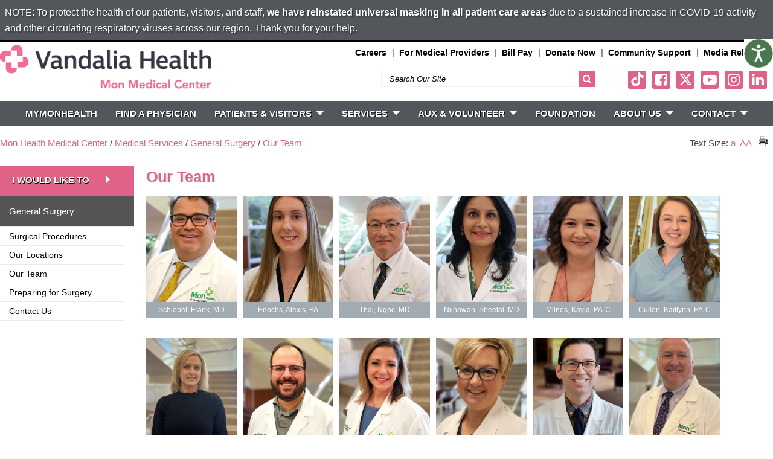

--- FILE ---
content_type: text/html; charset=utf-8
request_url: https://www.monhealth.com/main/our-team
body_size: 226900
content:


<!DOCTYPE html PUBLIC "-//W3C//DTD XHTML 1.0 Transitional//EN" "http://www.w3.org/TR/xhtml1/DTD/xhtml1-transitional.dtd">

<html id="html" xmlns="http://www.w3.org/1999/xhtml" lang="en-US" xml:lang="en-US">
<head id="head"><meta http-equiv="Content-Type" content="text/html;charset=utf-8" />
<link id="lnkSiteType" rel="stylesheet" type="text/css" href="/uploads/stylesheets/CB71F98E28BF462AA1BB2B54B80A4C4BEBC8C3B2.css?v=639044343123865171" /><title>
	Our Team | Mon Health Medical Center
</title>
<!--Admin > Properties: HeaderHtml-->
<meta name="viewport" content="width=device-width, initial-scale=1">
<!-- Siteimprove  -->
<script type="text/javascript">
/*<![CDATA[*/
(function() {
  var sz = document.createElement('script'); sz.type = 'text/javascript'; sz.async = true;
  sz.src = '//siteimproveanalytics.com/js/siteanalyze_37148.js';
  var s = document.getElementsByTagName('script')[0]; s.parentNode.insertBefore(sz, s);
})();
/*]]>*/
</script>
<!-- Font Awesome -->
<link href="/Uploads/Public/Icons/fontawesome/css/fontawesome.css" rel="stylesheet">
<link href="/Uploads/Public/Icons/fontawesome/css/brands.css" rel="stylesheet">
<link href="/Uploads/Public/Icons/fontawesome/css/solid.css" rel="stylesheet">
<script type="text/javascript" crossorigin="anonymous" src="https://tag.aticdn.net/piano-analytics.js"></script>
  <script type="text/javascript">
    pa.setConfiguration("site", 646663);
    pa.setConfiguration("collectDomain", "https://gplsrzs.pa-cd.com");
    pa.setConfiguration("enableUTMTracking", "true");
    pa.setConfiguration("campaignPrefix", ["at_", "utm_"]);
</script>

<!--End of Admin > Properties: HeaderHtml-->
<!--Design > Styles (Mon Health Medical Center - Main - New Color Scheme): HeaderHtml-->
<meta name="viewport" content="width=device-width, initial-scale=1">
<link rel="stylesheet" href="https://maxcdn.bootstrapcdn.com/font-awesome/latest/css/font-awesome.min.css">
<link href="https://fonts.googleapis.com/css?family=Muli" rel="stylesheet">
<meta http-equiv="X-UA-Compatible" content="IE=edge">
<link rel="shortcut icon" href="/Uploads/Public/Images/Design/Icons/favicon.png" type="image/x-icon" />
<link rel="icon" href="/Uploads/Public/Images/Design/Icons/favicon.png" type="image/x-icon" />


<!--End of Design > Styles: HeaderHtml-->
<!-- Site Architecture > Audiences (Mon Health Medical Center): HeaderHtml-->

<!--script src="/Integrations/JQuery/Plugins/jquery.cp_Accordion.js?update=8.4.38" type="text/javascript"></script-->
<script>
  (function(i,s,o,g,r,a,m){i['GoogleAnalyticsObject']=r;i[r]=i[r]||function(){
  (i[r].q=i[r].q||[]).push(arguments)},i[r].l=1*new Date();a=s.createElement(o),
  m=s.getElementsByTagName(o)[0];a.async=1;a.src=g;m.parentNode.insertBefore(a,m)
  })(window,document,'script','https://www.google-analytics.com/analytics.js','ga');

  ga('create', 'UA-68460861-1', 'auto');
  ga('send', 'pageview');

</script>
<!--End of Site Architecture > Audiences-->
<meta name="robots" content="ALL" />
<meta name="rating" content="GENERAL" />
<meta name="revisit-after" content="30 days" />
<link href="/Integrations/Tailwind/centralpoint.min.css?v=8.11.115" rel="stylesheet" type="text/css" />
<link href="/Integrations/JQuery/Themes/1.13.3/Root/jquery-ui.css" rel="stylesheet" type="text/css" />
<style type="text/css">
.Accordion-Header { cursor:pointer; }
.Accordion-Header span.expanded { padding-left:12px; }
.Accordion-Header span.collapsed { padding-left:6px; }
.Accordion-Header span.expanded { background: url('/Uploads/Public/Images/Design/nav-arrow.png') no-repeat center left; }
.Accordion-Header span.collapsed { background: url('/Uploads/Public/Images/Design/arrow-active.png') no-repeat center left; }
.covid19-alert{z-index: 9999;    top: 0;    left: 0;    right: 0;border-bottom: 2px solid #000;}
    .alert-banner { background: #53565A;    padding: 0em .5em; overflow: hidden;    position: relative;    z-index: 99;    }
    .alert-banner .inner {    max-width: 1140px;    margin: auto;}
    .alert-msg {  float: left;    text-shadow: 2px 2px 2px rgba(0,0,0,.4);    }
    .alert-banner a.button-close, .alert-banner p { color: #fff; float: left; margin: .5rem 0; font-size: 16px;}
    .alert-msg a:link, .alert-msg a:visited {    color: #fff;    border-bottom: 2px solid #fff;    text-shadow: 2px 2px 2px rgba(0,0,0,.4);    }
    .alert-msg a:active,.alert-msg a:hover{color:#FAECBE;border-bottom:2px solid #FAECBE;text-decoration:none;text-shadow:2px 2px 2px rgba(0,0,0,.6)}

@media only screen and (max-width : 768px) {
.covid19-alert{position: relative;    z-index: 9999;    top: 0;    left: 0;    right: 0;}
}


.CpButton { cursor:pointer; border:outset 1px #CCCCCC; background:#999999; color:#463E3F; font-family: Verdana, Arial, Helvetica, Sans-Serif; font-size: 10px; font-weight:bold; padding: 1px 2px; background:url(/Integrations/Centralpoint/Resources/Controls/CpButtonBackground.gif) repeat-x left top; }
.CpButtonHover { border:outset 1px #000000; }
.ui-autocomplete .ui-state-active { color: #1D5987; font-weight: 400; border: 1px solid #79B7E7; background: none; background-color: #D0E5F5; }
</style><meta name="description" content="Mon General Hospital is a 189-bed hospital located in Morgantown, WV. The hospital offers a full range of services, including General Surgery, Cardiac Surgery, Cardiology, Orthopedics, Imaging, the Zelda Stein Weiss Cancer Center and the Hazel Ruby McQuain Birth Center." /><meta name="keywords" content="Mon General, Hospital, Morgantown, WV, health, cardiac, heart, cardiology, orthopedics, imaging, cancer center, birth center, cancer, west virginia, hospitals" /></head>
<body id="body" style="font-size:90%;">
    <form method="post" action="/main/our-team" id="frmMaster">
<div class="aspNetHidden">
<input type="hidden" name="__EVENTTARGET" id="__EVENTTARGET" value="" />
<input type="hidden" name="__EVENTARGUMENT" id="__EVENTARGUMENT" value="" />
<input type="hidden" name="__VIEWSTATE" id="__VIEWSTATE" value="iWtFEdLK8rVyAAZJd9NgmJ8XIh6BhJNDaw7LvV8B47IQ6MnBNJTEBKAZtrmuM6qSfWzOo74U6goGZveooquX3cSVVU3ZZvOEWq8MluE++pOCaUeg7aWU+yH6gcCU2mQl0Dt7SyJnC1z/huwpcKjgiw/K87YI/M3hsuuAhO8mjTG7qM5+acZPxJu+4LQ+Dozo9euyQ3RGcwuJC1DFHvMaH8hyHwykZ9wbPGu9vMhlmEXdB91ByrNF9CyEN6gKNlcIjymATfKatqp2c9AELlzJhkCEtvypiIwBtGLlY2fHRXMKiFw9T/RcO+AotnGuE1wEeQeISh9EtAnh+uyYgCwSfF/9KpEaryEeAjvx/[base64]/LqLOZJ34tQt6W943HezT5ctTZBs7zVJoo/uYwLi6w5QFcWxHPkRuRzNcbuoF4OeTOFjOewmmSE9W5Q6f9Bh4a3XcdwAJ92W1pdL78EbkQkjIABAUEgI+5MwvojIECUdDv1vNdC/0PrykLRUsYVHHk2kHRQUM2ZoggoPmseIMeP8WDpBwy6vWwuO0jlnhTmYzD6N5wwdBHMmujjag1ihNA1F9g15OtQTxV9+f1J62ex5+62623h2nxa/fCQxZzGxLohrEyVKLtNOze9doC2/K1gzhkkoXNrc7FW7URjjioP0uKG/RrTeMlV5Dhql8FH916+AXLSwXAbey90aeF28v/btC0YegPcLOEvfb/8YkXeTWgDJQC2XHZ4OmdSAeH20lxtnRYhO4MQwhuNMDbYVv3veKEikhBrJ18li4PaPp3TSkT5eRrnRU2SKgkk7ndoXctKQy2tmajpFL2X9BkhRMQGbZQeIdBEj2Oc327sd6IGcix//ZYg9FMSTArTaPC3n/Df5bntHfxYK+uO7144JjlgPuq8GcAv5FxHv9GK/bY6fcGFYH3iV9C9wzGF/YlZ7d8dmZroPlombUd7s96VYLXGJ7Jg23KcVfUMGU7vixlzUd6r//rkGs1g4dPsHsEcVg0g05qHFoknCFFCLtFHU91JlfjaKM4VqR4QqOxL63O4v6NXptNrZXs5gzAXh28/GVjfZu2mgphK6yngyGUhw1r1ztEgzfcZf+8eggLmNS19U5xPBO3Z8W9sZSO3WF1UDFeY3TK7nRExkfa9g6qai6jKhajKDKhw99tZE3JmF0JzvybeAl0C5d7PStNgjhRR5vK0uriWqCvZsU8M85lBZ0cXg4t/i1e1Njy2uD6ks2WMWvdLpJauymPr/kn2FIc1IyT/q3lC8pqo8nKV8+4QXKnxyBunSgw4aTO6PXgATonkyMJR5nmx5Byk4JIV8QJiJMriL/xOr14p/fLxoFAG7Ng5R2NQSH8wHH36JBHbP6OPD0rClKKbBtHyozNtMJhMJ9hTjIL51kqaqOJpGfIsaiFhe3tGPDHjF8tjPkgIOhMhi1vKjZaLXdcJ/J7N77f9aGtrfLRk+Jd+++VNqEQgGvQiRwztS8zpyUbKjn12TZy0eEJ2NARtpWeoAE1liLJt3q4RN4FGJ+9LymOPpJQrbH+ldkJkw+7q7P3WhZ77kSq9xDvXu6c0gv0K2+aJ/z9zOWIB2NRsgURPx44GgN8mmbIFRa9m5F4wNNbiotStIn5IM8XHGFYP8vY9miHys97dinGySITMS8/I79qZL62kCqxWEXXoH57WzIySaPL7pelJbXbXuE7tDXub45ifhiVhM/vtzdKGOnVms2suZ9htvDKG9nuVfzsS9Le3qi7aNHmiisuMz5g7nwItISgInAA7Px7IP5Sgrrl4dGLNygUPRGXTr9kgx99+Kbj1PmkNgMKJYNrZsf6jsDOiUNtWk8uuR+apEc0bxBbda9tGLwDyI4S4scyGgRkpfuGsIAWY/OFUxc0NqH+7kD74hYX3e5dxbKp2BFVEyEBmTultkf/DfEIremzx6Xl2fpGQYIJ6s3euIrcHjjFsI1+NOVa62FyodEh6l0aZiZL8iBkysx2IeF7OoAZ+T/Uju4eE6erb3ra37PsyHGsG2FEZxJggJwPDya3++QE+yxEO4MqClTLLmP/Pa6jNmCKDvqeh9OgZnDeIqEEagSSvb900lcQ1R+iP8tfAhdDOFNL9yUDPphMy4IwfREsQaO4InPpxbgyX6yGvNXSFKXbrtWCSyckAqE0Irh7GadMXfj+pnMdCUVmEXKb0TfJOp/JhP4v/[base64]/WeO8eHLoSOJdYaUhIgT9kjxCT0+nHRobWL8rf7bm2bvpkI/PM2A29H6w+ifP9F/swyJdqvKpBTjSfyMAX/ZFBVEpHujZNXn2IJHZFWDAvh0p5DW8Bg/tvfsPOnTUXP3veueeEkdOwoiCVsYuR/[base64]/Hy8FYAY5NTiE7bperowG0HFU8Un8jzZYIL4pc0ZJc/W2TRhP2LzoWvznm8i5RS7pfxvEa7vi4pJUHNMakyiWd9BNZcKs5kKKmkhDTi2tjeK9kBsowHpxl3OZhgBa4y64rwfWTBYrK9mpSmso8lN3t5zj0anhfJU8qFEHMWlVZBMJPKRzLUdqpziJAfw25mLor2cpnA13JDBvovgHZ3jN/D1sfnBU/fTdiovD4adbf5XeHf7gQLZ8yYUzD4K51xw4170ofaEinwIKnfv0bt2psDFjM2m3hOKsXZ5IbkVqfZawQC4pcsodFfBQu0hBQKQnQLoZ62BhgbUGlJvRiFu7u4J7ESWnti1ZsxbdJg1j8ZupAfGMEUkpETrDFLxv1bHhEL5/JLp+XkWwmX3YRsZMRP8Wg7GtvTKJ04BImAeSPpfM/mfVc4cGecSSek+Z4RoeanqJrfKXBQGnwRlDpzg2BDNnHqJwk9UQUOn4STlc2c3pEV6ijcdEicVEd95MR6+RjA8DfTnwUqM9bE/xAiK/BJBtLID6VUu1phRg5P85qCAGEfSx3LZ6knC1DZQi+gWkxk8I7NhokAw4/n6S11OXlUbGwFuqx2mSNbWVs8WkXfIFYDa1+ZZYtpVFr3jwvK/alEg7YH4TBPzgZA+kwh7STxodiciR+Z3z4dC/d8WI/xiXPjk/jZ2FEat4pbDVBdw6BqJKuDyFKxGA8hHl02zziweapfnUnfw/9gPg3nY7RgZe0zRXqJ7yMW1cxkWtkyskiVLY7FgjnbKjg9TUwuJVbZORKIJajgoC+BLERTo7BayeNHF8ySMF3vatgyY3SL8wDY2F+U04tI1zKPSiMVq/L3mLGfXq9r0Wd7Xn/xdR5AaC7Lrv0c5glMA+tT+uS/Zl1Qb5xmJrATsi3KPs6LM592WZYmy6QqXFdIyxE69VwBtWJHnPdk5XhYNLG+av5F+fq3Zn6svbT0r5mdvW7sG9gh+OmQfUN8YwIUNyA35AUdpS1oEPvwZ5+53f4OYcLJ3cuvTDEIy7SAvhdN/K+G0onm08UzNj3INIXbPbXUQ+D4uzTvEHPWvehjvf4wTH+EhbKD38fdegxD1hLH4S3C/6qKPwn5QUDRfdEzYyH208cDeNxun3RT42ebls5W3lUVwcV8RQwS3t1/B2ok1Rou2xX+/wlAEQDfdnQZtINsHvqINX7uAvzoyA/OwVFOgcuKZakMUnAtc6EsUi9d0wNSKGbLaQOVZtPw1TokZ8ia8GNpC0HnHc5D3R4qJE0cO4zhf39RDJmCCpZ7NmpcuhevoGTldd4cJW4b00byS2crE0VDTwfAr4cgE4nKSTKH8wZZF3+fgBQWGFm9KFXPa16ZHjZ4G5m7cDan+6wBeRqkG/lJ7vLqpmWfslmG3ytltRU2TP93/2Hqjb8HOBqAVUvRfPdZ4KKpwdJCy2snf1BPXsVvBESDlUamc4e1E3KCs6CkQA7pMC9qFIgxeLdmmCh2es2rB5kZBbYwhp1Vec6iWa/yB4R4oxELB4XvkfdNldvTWiouAKZ8lbSG095jcxiqfkiXg4LFLrWMcLMa9W1NuJzxnO9/iz7myEHBFOMdcSbVbPIMmF3DFQ2XsTgylHEbFSqMXOqCaXIMLHk4HscvGMeYE+AJHbHbucZbnEBYzJD3o4f9Ui9bPDPFHr+1+VqS7BAbhLrHy7gdZ1pQ+mCe0N/AvX4Nx7LADlpyJgRaQPS0PXVI5AosinOA+WAbmaVBvq+/2W/8UOTI2M+eaecWjXM/BR/dGYotmqrfV0GVjfYXhk6VdBmcZPrOBi1r5VBWh12E6LlXcs84etJPzq+OMBH1S0PeXWDTliKnL0JZJN/PwFVDcig/R5STBntic0FkwMAcGZW2Ru4pNgvTP9IKFBwR5xdRqf/nuoeozeg1OcYTe6Jnb/nHQ3srkEJ2IodPbWu2CDmasOTD84TkTGFKOPnT9YEZQLt7ZgoMk/KUafUOUU3qrzWtuXq9syWqRP1ILzHAfAJIth8tyz0H7cvvzrHzRB4cagR56krB9TPWAX1Gqn4uQ59ZeTIPiAXPW8iuDZ+fqAKGZ4vQLyF3KZFAKR7VkS6/gj3ZnWAQF7IgWgcTt2dj4jjY7QrBVXz83KpnbvFNz/rdvPLAeUEBkIp7eRujKjpIc/N0qMwAwbF9Iz0MuCkkbAIwqbYRiMAkNnHVAVNfJUEPeWg4y5tZYCceKuFy7rbW0Wke1BQOWT4rYf/cTCqUs4A30Yos36qKrOyme5mCQMkvPwfvSH+RzLcFdidO48Ca4CPKbklMbGD8o3pHR4/[base64]/mc3EVIoai2ALBQn7olh8DI6MsfkVd60KjCXhGMYn5mZZNu0pf0yRPhLz63wNhT+ayUZT7GazFWJfn9Dd2M2ixsAJXUUFqVX+N6egwinY3h/mGE/9usFQBivRKg7/[base64]/sQM99p2OlqbDHdC/hvWkwyZcPycGEScv+7DOzmysEmyEW3/BtpNVxQsZ95WqTmxo+CFeL0eIiZH6fYDcNpxEi7Wh2FeIZ75KqzxaT4vOhIsH/YJSGGmKkgtPSFonDRQKJxFW6onbu0ccsHv0QwEWKJeI29ucnJZVd+nWqY6rOBOhurtjwGJytM49aLWlw66DWnzS5FhnmuWaH866AijkfsEfrReGxRgTAk4NuDf8vDPK75rrxVpLel/sqU+gpF89fEkqbr6xx0RRFkXsi0cNavwkApyvxFJTZT41x6W/rKQE6lW+rygAFgzBh3BOLBXtOfSkcKQR/6FQe0HGm3qKPEYAUWAGZJhJpLPn0yEoZNdWfMQ/rVL/[base64]/6I5NVhrt4xjFFwa2hUvJsfi7+ik6NH3WElqKNgm8AorZ58wOscUCeCZY2LrAKY3TQDe/Fg4HWlIJs5WKi5iX1MHajFR3WzGk8ZxmrZN/7ueeRPRRFDR8Zt2v4YtkAMg4B74yY6peEMn/YX/[base64]/PpuRadToWL3hhpXWO0jTpFmvH0LWTQekujXrVWFpJ/jxLv7S6jNXCh8ZqCUoISDo/dGO/[base64]/vYOXGQSmrQGRhWDr1eYoGqPi2xT5lcMzUzNRfqc5AcS6ANb9kRlSGSWWVJeasIgMcTgcPJ8vTEIrk1qMNN2/+BK8xJubBaMjAs45gIZl2r5q4efQz2vHaJZiGQts/Bx0Xlyu9WkOP+npWZM+9IaYlbvkVbjTOu4oY5Sgf2xmurY9mJ5fDxIWkQKLBlwVSuuL23anea0upyM47me62IFmSdCSA9YyHw14sgZ9e/[base64]/8rDxwZHUHAR8ihM7xeWSqo/GgNQkLSyG9fYXdU6fni/Vj+IISt8p4wY0ByMYsDWU3Xc8ZfNy0/8RCuod0tsVGw+LBslLTQPPRHFCiEbgAGxFIT+DikAwOmALiv149MeXGhUJ//dwHSXsyjfgoXgq8IXXAwoxoW0DlUWZpPl7Y1AD6O9QK3mZRf4SJIySJ2W80dFzlWMTT1d+mD9JussR2QGz4PSWPFXgjeKRP5KfGYz0CFMMvs1jYyPoIFm0kgTK3zAOpcM25XQ8jerpZppHj1iG63ZnZk8SQE613d9JfE526HSSGWfSujqux3knsvxy0Ua1H7Rn1G4/+BRn27fHhiOAonR33BCdUhYcyUss4X5BYsB129cJpum8giP6m/NH2UPwYb5Op9reInsBmWaaffdy7kL+E+0CDnNoYs/JBvMs9xnt2awlZ+DGhKBTjdMzqOytznibiN+3WHk/4Ae7lA+EJjc0cC6qZYMPd3g66U3fa0FrUr+GvDmIoCy9CbSwdU3TUFr1MMqMRBUtTCajLbEKEiRlFS77YEEqf5aLoyhYFnwTVIqQsrW+keqVg6bMAfIO3v6P4y91gDlRpBo78dVDIPPSzPcOhu7oO/TdptTD3PO1zv/Prw1NOoaeOF5uUxoDtNmwNETTd86Ewm+PR9cuC3soRZwJp3vl9+0FwSmF4dCqd/LcJWlWTmKNTq030TOeI2sO64mx2XKzZ9FBghXDNmWYc4gYNvJ5fmoOoLpGCRZzh+ebjI9FBEhL8UHqfePzDjybwqWRpxLdHoh8yLhfc/WMnlkcVftmkQ9jblFAu5LXmYpS5H3VjIdLFPtFS4KPmwVeC/3DRW2Qq7zR0ybvlQ2Pgm3/5IArYMjOBuSTatF7jQ8jpZXFONXyvG/qyENzzUR8P9pOOTo9yN3mM3mWjgAKflkWXiLJw9rCqcEob8nO24kFwHeab3ODVCzlG0BMFzz/SdEYt86MutYTejoAnF/vYxQVd7htScTLNK8B5j2Z2wcBkvcXsrP077IK9peR7vjsBkOeDfLlTTMYjyDD490qcdIO+swb+/Hwb/QB14V7O/LqY+4ezk2cSsSDLsC2cytdloj2PENy5+pHTLrIihmuWASh01BTu6JfgxsATYGhq+nnf1QF5GRIZdRWyuiZbeySs33L0X5iim3zZP+DjMLPYybm5smjIeph2PuJK4ziMEoNL8uRuSzwPeGdg0KEj/48l4nuaGoV2SnB1OGOvnLrK5Be7mVQPX0Q/0+cDn+L/2heLnzMrEz9LpARUJB7JiOd9tYNQzuM00vX0qvSlwt6gvY3r0+5EusxuQ1KCV3jHcYjNRGCGhUMZ1fKjPeYMGwvPNZOIWMW4kHkYvrn8DiML8zk6CDq9O5Qd9AkTg0GEp/57WTDkt/CHaWkbnmkUoSTll+X7Ysy0f68QnrBNDUxo8LNIqiLhJsq9HQrsN50F6tWZqP2CVClvb424DBFsskSQrCiwmuGwI5oRLUk1/PYmXOLhDKC+VAc0NhDIxzGegz7Zojmu5NzzjJkTSeb1UIR0kzPWTqxlD/C+cXdXaZVSKNbRKFd/+ipieguvTZsqHuEvmNa+s71XFAQDuvNWB41K2T2oCkZw0Shk5nGMqS9kU7+ban35mYSAwu3b/vvz/KzauKRtnRY8xa+DAArExXz9w0jxwYfQvr54OuHZzohKKWQdPY5wXCAi1jx2UGWikzkWY0nLiyrS4tM4VDr17/kxJ/cNeP7bY+JQpswaaPiKTWwkKaZSpQZnL0YPgCZN4ReX5RoGPnhvzdaimVivMzhJOMbq2C2rWBW+u95QTIjaGLD/QY7Nn7wECwYIk3w8prxDZ3eSA6DeeNwWTUVsZLinwdKPAPcXnNz3SMU6s5aiSiJpAS/LZoQnNPulWKpxtJYt+BkoD0AAnF4vN3UCWAicr/DONLrHF7UrKa+HuOVT1+Je9JiJQMv7uTq4vS7X4Zjr5/bD4CMCJVLJv4+zQQDGj8dY/jpV+k0sE5EMUGJRafHcTLjKUn51qlS0vhzJRs4sv9NYUoBn5A3vQKDNQouzZM3SJZR98CuAziddFo0B3mXl9hlURpv+X4CAon7bv0ij4B2xBrQyvqeHbvOBVNpnyK957oZfEI47105KcFK7pYzO1CdJTVzIhF7gGHeaSNHPWHyI/uKgxjlppUV6LFiR4Z5X+NrJMB86KPZno7iVmMqSRdwUhjs2zQj1col/if6sxOHzDL6bM/nRhuLj29UDj93Z1Ph4TOUgXLDjiget9YxvJHODpu8EosGhzSN2rsPRx819MUgwure9lVHSW7/OapKGjGBzGLdM40HePatNIjGGDUgMHOrMgyt34VjwAj9ri4w60WPmCyIxJMRapzlrYUQtWfBv/3v9E7Hfr8oqiloZsklmXQbj5HW/sGvLVTftU9A9knO8x0I9S/3UtvCwiz4+12GNUn1CvlPjZek6Nb0ESRa0M+umQkGo+CI9ZVtX96ZFuzppW8Lmmk5HntEO8mgcInNdY842o9YOk8cb+wpJQ+s+xdOJg9VAQ/SvcjJGyF6PPGD4B5jAQUEnGnjPCaC5hyxpaaJ9yox51p2C0TNtpRDdnODP8Q8GKNm8dSLYFqGex2UXOzVnfWfg4w3wVOHqPxlNMfUv8EboLDJNk3UPAdzBAUR1vzAkRK21PrJzsyPp6nzeefP797u8YgX/X81ySFL/Ihe28/I7kNjFz5NMBJT7JiYFHXvGEgTp9U2RmZajcNjqxTbW/[base64]/POCuLGklYHyTrbQW01XybM7Pe1Aoz6JL+dRqbA61eALoVY12CkdeippD+FYgGVBhqKNUOBvV+s7h9hlVwLmFQNxrIjjuibChkOaJIV3pEZBnA/KbfaQszW+9iq3l7u+NcLZg/h8Z0aKbI001EyAC7i15cVDuEhElfY1fy/ARSC5N9C7KbHdI7QLjFlfl9tHfapwNrTMIvcJyCsN5AvWvUNIDtdltzOh+kTJNsS2/4aCXp1CXcP4cO4LCQlJ2s5aZSETmQ0n8uPamcNmqbyi9g9SmjZ1H+jnNXQVCWZoAf7dI4MqKdif79wYhHWuX1ewG1Re3yeqtIb1MycslYBfNathtnnIXUmnlovs/chJ31Rvumj8I8SK2FrfzRzwpiR2kV6zESL/TvLNml67ZwD4keYLgzozIPUdLnPRaKqufHILgyM0esISmJuLF74JH/YXex3QdoUMPzFj7LnWpNqAhpjYdUyLu4cz0Xa7V7VkLRSYhe59F2HcDau+7UynPaeQadzw+YG1kZwAE8hqmFC7kKk/2jqgppwwkmkbuR2xF5H9iAJBX6YMGea5M7cnx83yVbSRHO9q7xJJEq53a/Os99jT0x8hoj9h5Eya4wslOHK1pEhGI5QqamaLCxMuKX7o1RQL7ZeXHlLrUoqnIqXFiG/UBjeQ80DnyD9F0YxCF3tCVnocR0xXdNWmCFQk22Xlu60BLT1qj3uT2geRpC4rZZrtojLqY/697SXKMNtdfAaGfLwpvSaPUVfZAxH+y2xg+tlBhxLz17+NkfsCM7Aiec7Hu//palclhZSTFw/KEXFpePNo+K6Y07Ox6fo5Uy+09L46h6W4CoTfKw5JK8iehsSq7h5T0uYnooy6q/1BvU9EFaRSkjGbZjbRB2shJkF+iNb613guAe6EkVl9PN4Kzw36IyOdVp+lfLg7uxnpyaLWRHaQ/pjyhGymZ+sqOUoRNVsbqDAtWCJDQNzBcbvG0M6QwBCYnITyxYEGAR53XYPEskxHxdIU03Fg3ZGjCavtn7jRUhkL+ulk3Oy296wIYg1TqbMvFBf2Cm3qOjuIBehJqzcLSOxikav7JqwgTRTBk/nG9Z2gY9gmENpKuJlBz1Xsk4Abkycq9Dim6ABQ5tVr1WzDdz8QPz5pUXOvOGIzTJA9JirRscnjJmCmCPVaRZ4s9sfeasQbunQPeG4nQkqudjFTopP1Qk36OTp2rGq5Xju4glc+typHIetjP1LEUP+SV7GBb+sHDbKS1sGsw+zhZYn1pwWzcqk9T/[base64]/Qu/fJYgIvzw3aEohchhdmKXjIrcoPnL5oHJAdUZ1gq6xCX2Xsepw1ffy6GX0Q2AlDy1Z+ZAZOB1QVIye6Yv0xkQUw6/CUq5h5hrvhHcI7kSAvEola/RhohVXnndRNebKXOqHyrAWQGUs2gZc1Jg4PDTUKTo/p+guXuXtBV9ZaR6oIheNJ3XFqwP/TXLKWnYcA8bRlsSbNKRcorxT1n0fw8GaJwLEEF+XpV/[base64]/[base64]/cs3/X3NtE6TGyI4KXPpyc/XNMAYpc3MrUqeDEzY9qdTCKajBPzSSeOyaxxQVlQ3XQI7eHop7NfsZ9uMkwTAgaZEiWfdihl7q6dMNUA6/qseltDES6+D6P9n3CpjgEycuftKKwl4KuiOoZL+BkTaa/GKmT14uTAs4xNx4/fFaNifpI8LCJoDyQUCEVZnSq7jwKM2TrgYeDiHVGEy6GXSazH6QvE3hw3uG8fUxjKgrAgCcuS1YokDrF9CWBWCJep8Hzna0xScA80YNPD/eWBPPfzllGDP3NoCs6lybw/thmYsb6Za0g8x40zx1KDlzNlu8kQd5qFn9stWj37d64INNyEBUxGShOhL1Y24oeoPJ0p8oSXG23tHbMeD+zkWZS6QuoxPpaw+Mookd/wk0/VHVlQ8eItPsKNvZ214T8rtgznYmRlmizXstShVUl43+IZPjlRaYYezVsZKHxd6aVljmWBePqsOoWaLXjo9xgnSb2196q9AQ5WNwZWPgPc2JMzUzP+T2+VL17JCnZtJTZYEdoHAMQjU6i2/OAU4WeKaKA43cnQojPFbUI7RS9XQFxRh0bVe8xEAwWgV7IhJSjxXx8HhzA9v/BadfhFLbd6n7wW9Ik3/n2I2BNrk7sCBhhdsj7aWOh1422Dy197Ul8aLsDGjD6WMTZrUmdPd1jNsQc2nF8dN6qv4Ez4+94nO7Z78rplMbAjJT1LcXXiXv709Dr7M/UmWxm9CclIS8wSyNekC7xoMmiscFYs8vlhBDpeb3sw/67eja/sf73dKRVdz8YtC4tTHPRvRZD/q243bGVgl3YJyou5Cz5hA+cvZcuS7jEVi/5j/X1bTn1X2ly3DbrRs6eeeSQ0xxEJPbNZVFDFD7LwrF5fT/Hqo8BblDjv+UD/P3qJKV65x6bn4znkKF7jUdoCHNzZQj/uHohTWWhvkMSnLIDPyV/UXiUdhmdz1LM6+1tciWXK5ccTALl3HNdb+VUGVTgukHI00zZXBZuDW2BSOMqK50gIukS3glT/kuNx+BNCSYC/[base64]/JzHZxTYSCTuT6cLpCdYtvQO5cN0tSgEjOJkQCMYiR6ESK8LgD6aPfVhkLAjuOTiLyyjCyNj+umPEHRndXEdYrwhjes/WoVp1MF6WSMPV+T5QTeC63an1QAUbQSg5JIVUwoswQ9CYKAgk7ZjHq2TewEKprGpEwKmBuPqBpHZ8kIvf7SABVPuHx2uvxXt9Sdl+rifGUksa8OBNtfiLhCrKSibA3aUMp9Wv4unWgxRjNM4WysAFmC2yjGolajgNp2I/BYLnjreoKf2ydGi0lZu6kynS8PdlXvTkS86g8TWgpGJ9JSgNCLjkOJUcneuO9jcxo+aAgQpjzPgCgAwVF8S00YIldGm4sxzNcsJaT90OpeuGD/x3Vvi44oIPo8spicebXkwOWQgCeCPsS3Tw5pi3Moc10hMoJSs/w3nmSTlT4scWcu3uXVW07UHOofG2euI6MEy65hAqvMvz4hKqeSLPJVhYX/TgL7YGJ3OFb4JtO9WRjMZgDDQmi7EIYprUI0vrRDTwU/sN0ISSupqRgWcBto4RBeKWDQxVb/O8NcTlXRB9QtexyQkNMyyyYOD6WdXZaCaFr913T4sGTQwpEElI6Oe8ECdada/Srs0ZZc/MT9G4ObYSpKEjcV2RDHRUwhn8ghi9ooAe2AJgXrQ7hfPE9V15gYTnDy7Qv14Fd3Siy+fWbWXtsZ0m1xthBvhmNzptXL/[base64]/76sqZQvszrJbqMjlN6Gx8dTcmeMyws7TeDypJ6pqnMomQKac0M5ov8m5RlW6TZEoR5x2v479GCliF+jFIYe3kE/IZkxngjbOjVBms4JzQxc8qNBdR0bxh7ZNMECvasAJE9m55th3BJBXvY2sAD3CiJJqmWzdSCxf6jmHP6AbrCYzGVtj+EtJ5z6sosAEDPQ7UythYfz4dW/ZIhi7fW9iIaFPuQD6pBRaWNE5NyH6B4tyO8k/k3RBT8m4yggL1bJpIug/Vc7eFd0AoDLVC1YoT39K2FPOz9b4fsMFABBJq1cyNSEV2JAeqs1s+CbVwbFjQI6xNtjVW/3dChwfS3txnsixujxdbQwJdy3chYlbJD9fBxLGhxz1I3A37Cwi6eECRluSCGyPT0rsvtOS2q3Qs7Mv7IwJYlBMBdNCMicROyXG6e/0lMsEf2UfwH+lYhLHvOvWzIh8G7qjet24DSgnyukLayBXrEHzedhzfC/9LJMggwuakjKtZnZzPaZElJPtN+fvx5IOeyYU7m6GMCrxota8PL4HUdk1IClv3aCqp3xsB01mOukKyBR1N2zfx+VdfqCsY/xIdWsvzc8gvwAprdU84pvmLlGmbkuxG78gwaShQpkPp4AFf9xBNOgcwmlgnANZw2tp7E1srSO1F4Y5q14pN5g8OlpR53l5xK1osJ6u/j23AhHnX9HmOHlRAum1sRaa1vqr/YrZoGlodyj9mImnVl+0C3WoY3N58cZ+j2VIHaFle4gsydhO6KwQOMdKo8Iqco4gc7uIaFLPkAAiK6rRCg5bxn98Zei1xMl2i2FFX1DueK55koAfpsQPk28Kdeed+Y3LwN+ZBKPWgiRN0wychU1TluEV3nLfYuImwVxK0lwfwHsExh+w+EuUD5KytHU/[base64]/TPGQnLMHTQMZyIK0kA5QdvGqfOR0Kr4n1mXmP2GzRLUCCy1YTVeQ1SxSGnF8H4jXq1KsbZxxbPDceC2FSLthG9uqhEc+At8Y4wQrFiMgAOe/gV1YYp6w0xCLsvLweBZ7PNOvKFmj4MC5HhPPhfidCP/mdGTWyL2Pn01xCKp7xBkVCvrhzWkfUS5WXBocvZ54tvGEv36IPweWXAq2dZExJC5sZAQ9qESXWRizpszYWXmIddikYTsUQ9xIqdcIQDWOJpjkSBz4kyBfn/vHA+WLYI1Jg2e0LtddM4KHABuaoal4LPY6JD5QGlEyypffCXtMsbSqqxbBbi//CNfixUGrDP+8EO3HSl0VHbvFvCbKnQRYXwV80A9bT1mD3un3S8IsLU1AmUz8K5Yet8GMsYoX8teL+AYj9zaP/fogqr30W4MQCNbuCjqh+5p6PCKEagpnOqqp4o7DIAqimk7ZTEZxQ1ts1+ejC/7g1zmmNFqY4eTsdHoKaSwIwggZxC5e9Rh4ewubFrllOH5Oo9/GitEE3fbgdFjDNVcjLxpOt0yk9MdHZ32XhCJXDT1cWmfxqd6A05NZnRrgpbt51f0VInrYp8QGofMaRgUTKfqto1/284UIKq/j2hR+/XxD9rcInLsrEn2y5hV9AQ2F4vYra8p9SGtZlBnU9KH+SFcfMWlM6t8LSrmnwaeaIHM6kpswOQCiMcX+UPNYajt28+rbk6lAVMmn/l2iObSU08VJFZvArzuyZvZgifUAHCuW2WltVJ5uEYCCWPx+XsRGMJ1+1A4JvLUTSOf2hFXSxfAJuUCPFtzaCAdEQ/5RHUMSvn/RK2WjcuBqglVHgw/OyxWiP06+ke/yu5PuHDUO0WZ/0Yu2llCRXIG+MKli3PqOi9Mr1o7Q6k722OR53gnBPhQ4zLirrPo9DQgXPSMWIEAmPjJmbLJieZJ+SxX+pAl3xiVZhHyTnGtks2am5cGfMiyD2D/VYBGBhkkurOlEs21jyAuTXopr3gjAJKVfGJEiwSaJ3JMxBPzxwEF0BL04Vtewnoa+H6UOM4/8CYldRtGNmaXPxVBKkqkzLMFGHBu2Zqisiq2A9w/hAK6zac8sg/zdueeRCCBH8rpPce3bCJ01gx8kNqBGK3pV+4W2NAgV96qvPsWM8Lf8yFsDUuy1Pm690HuBdMHopKyB636o/vXtQgTtI8BVkF3uCTm6KryTt3Xkfapk3OuMB+maTjyD+fmsKfVilpMiIqq4nwdloZFvWxrapw9K+tINCFk3YU26WTMLjnd/aOeCccAW7rkoKRZMHVlwpdE6Kp3ZoiKHtVgJQ3W7P9XZtJwjpUnvaUcsirJbOm/NrCCVbtY+1QAzd9oC8i5pRrK+e7q2KwcykDXaaGgGcALyol3qGgeXxDny8Fg0r2BXTu4Q+A05+Gc0goQWJh8w5JdOGWc5VIALvRaOC0q4V2KZrp7YhjmrMRUJ3pW2Q7Zq4VrIFP6KhvEgbhbW+GTKQqHYj9IjGSTUzzmUZAx5Z/tbq9C5fTSB7M5uvfDJgqMxstpeo2oNB0NtAf5eWHHa6QDEwD9TYbP0gZbTflhlSEvaDrhnMIPMHGW1CxT7pG3nGf/JTHsNDRcdgWImEHfJqPtBl+bf9u2xxtECrwi2T70dxGWoYEbiPIrn7Y+hT+LqaExOrNDBzyNV7yeiZO7P1FIdDPDcfu/m5EVPApFRWsdWZOLq6zmFDNSiQkFYw+xRgCxNurJ9uUBVmy99gXyhGi9/Qqe69c8m9KumJb/XrwEwk7xKIjweebvgN3epNlx+h0qCdCWxw9cvm6ZcTMBJJfXMNxuB5EsHAjRhdNx3YKHiNgSNUwX2BWYc8LMSUIgY/KLHuKseuvAG1xzLrkznN/Z755+d+PgW97ilVUEeNZ3Cw/kuXk9u8Gi9yNO8fxYcMX9IKSWJpCB9tn5hwpZMs7fM9wZYZP9vvxFHziYSYD+1ubRdR81b3CeMrqoDjoylzMk+jdwyrFXoJ/xWSONo8fnbZqIkJKQcFXYb+muEeetDgJmNye8qU5VjfTj8PZZJt6P3R3qyW2Eq2XGklqBxnsfoYNEm1cNo1pbRSTqcXeN+09gB6FerGedGXW+HEnBBdhpZ61Rs4cUGI6qXwJL/KSENutHgYnjH+k/iqFtegGRl3RI6y9DZLJG0DYvMBoPdeOhI4mi6l/NdMh+GZM3N5lWbVUnWiZrbQrKldl5PFeXpDrfjFdGOJ0thiFRMTFUIOO4PEKS3KjNw/kA4zcbNXq2OW4fHm0DwIPSRMMCtMGA+eIDlpdWCcz+irWfXmzQ5Io6pvks3aNJlgmvZKN8YraZDWRkmn0j0AZFNtuIx7EMU6FXS9PORf+y2mD/[base64]/GJPRGfWGCdrHDhIb3hlwPBMmzpGkH1e7Yp/lPAQlhY96Ygq0HRXuabijtm/0BG+xYf/o00tYtoAPYZv2VB+U1IeEo6X+JS/lV6xRtZSsr9/IWGGWR0HHgCrzgv72anB6VFb9Ts/445DbuKynRHqk0WA1rOkz+2q08gVUzt3H6cyjHIHKJdslwg/w8Dc5VgMFmoevRMy1z5vvUTJnLODCu9HXfM7hhlDx+aGh1NYZzVcKp0652POotG+7eyQ+sB8q7+XnfZ4+JunB76EqdocNsglpqHVHBpGGpq8RT+K5xyYBHB5zQEfoyK1MjWIjGrij58RkJAm84c+wOrZfpe/l9CE9CZDmBq/kzhzXUii2FZVYV00nPoN6SYVJWAxjGYdcPdvRrPGtNv5EvTQluYvYq90DrtOxvSEsdNFiLoSMpsvNMgrnzV34wpU2lZ5XrP03KI8p7z88D2ekfhPeikBCWOmgtkb5QCgg9tTIkjjI8gCZ+ox1cPx+m8QgKIeRl2hcWs0Bm/RD2Y58ETWM3zOsMPcjcNmmXKmvs99bIKLbnbqJ9878gAI0GrZMOqzU+Qa5qPXtMSBesybhwyiN7/a0kaJkR4DjCYODull24rN2vXz3N/gafxZ4hdOG85n0mD8yF3Y4bWDpUBEJuxQs2wFNK/nRtT0KqOnWmldd4cITH39R1WlzLQx4SChUQWwSJXKRtYBO3LRvzh/iaTAXbpj5HwEugrufaL/2XoqxYnoHbpgJuyOkuiPdord2MzERBC0INOvprRLiGT1HkdX7uBS4OLHVhBJlMzT+0RLQig7ju3LnPnj6MvC+xefP5ln0gAgrSukmDVTeNN/aGvUT4gl1AoiMWKzC+JcE/mR975p1Od4Vfqhr/k+/CERdzZXB54d3oQPI4kRk9B/uNmwEjbvVZDdwP8Zg4Ex/Fy542JOTP+gDQnrJNXNPdIjt4nn/mEtBEw+L0x8QwW2nmNQAMGyUUjXY9VBMRL8XizWlzDbYe1bYrBTPGUH76Gom4klRSQgZpt0faqXHnXaarEr7rOM+aGhVj6/fFlq5dXsWKLDESCm9985pNDLlwl5aGrI25sxL3Str303/pRLGy44uP8vwZz/8/q6YmlvP1BB7VSXjZ/ggVvTy8PpsoS6o1U9GzUUzDNVFY3QcvzN3FEOvTo+R2c7wcBnAvi70f8YzzRQ5jYN5LSBdWslcLP0viyV+eohygY+0DADziDj7BgSQwIe6s/[base64]/[base64]/iKQ8vVZScV6mX1BbbAeUY8fPf3H2f5Q/GraKcReni2qGk5Lz9i4feImMJKY6i+jvRy6ZCqLKo3/gwOSR8+gxB7r+MJu6kBpDwJ5z9P06fxhYbfnCMGenqjiA1Kb2E0QYq5p3RbhdeHqnBGFgtC7PGIdFpEfNYS+3WUgN1n4Qe6Lv/FBM3zctNxG9XNCsDC/wwYRdiRtgivM3aR8xe9f1ttJ/sL9loBw4FGc6795FkY4i+agj8kKEGSul41thg8dmxbVsACvErJA6MVhZktlyDqAPqEcDYxvgZF9mQnqkBMd/IE86CLLhU0xyoCeflOVPjIy4IW7RJe9ca+Xv1aAsI8VQU6sdo7tN3zh2KaFSk9QX2qAWBRjAvXm4Ovi+Jb/dxtN6SGgV65+3bNYMW5tY94UKdMVwCn0R08CDEP6rTkNmgEk1ua5972rFZ+q0firO40Ce4fMt9BT5BzacFjkLdO77ww8Uj8MoSQHe7yqiULQv4js9O72/wm2+lcyKAdbWjwbOrKwgASNnjxpfHxYZXylcW272st/uNwlVYqqpPumey0v5/6EK9JZWONNVTvA8IkwH8EGc//i0yKpwz11RI39v3rbpUetkmpuluVU+V3S0aK0b6aEDjSjyYhgEwDLOE0YXlk9z7vn7voqREvYAVRG9ld+ZuuTidPBZmqTqAz71aYX122/Oxi/8/EZ3gm06N9ZPYVnWr1X5sgid62oczjrhGSSmbN0Ma3T/yAvXnZsiaZlTAZT+QX8FWzr5XIVwEkTK8Ee6k0HI482SrAUK8DtqubKVS7VXOKzxmlOSZuxq0z9B+KWyg9/+L3FYXeQBd6DPEX8OEjANK8Gpggbd+xZZsdW1U3iPMW+wYoGcUJwBAexWcaL9B5jD39KVL4qibltnhRXoeM9Tihhm4VU7ZyYc+rQ1TR/wU8/RZYNbMC4SMSoaK1OdaUwyxHQPWP6KMiShel0Up2UWwWNBVrIPJkt8aPq7Uu18OtRZDNly/OHsVwnXk1XgJE9u6gCimohmh0y0nuIDRi/uYBWE4Q0PwRm/j+39eoM0hVJH4l40UadojoXM9WXF/t5fWjUaO8tgh8TL6T8zQyQmZqa9VrHZfhICVbQDCtxir0N8ElPFnnD+RLlC0Wr0/KBlcKfwplVaBtBJAH6JJRdcJaIl7L3uEouJA1enQXGp7/tEKrMqGZoMQW9PiVbTnw2J4nS8mK8KQatQLMGzn5m0bri6rbUZHZhdcr9LyrxAuqekwo3bKHc2+PhnuE/uJ4g2aDAIPJDl5QKTIgwHMuvHOo5iIDylQKTT/ZaLvtRPW9toyNZQygqxGhA36tfC6QgTCs/78aVEQ3j8osjwmHBzdPg6yqCMhlvWMegRxR1lBgbqwTCMTPqXQVjr0PxdGUqHMFnKQ94NIDNRemXD+/P7M2D3Q+Z15Wli487yJPmWi7idXZF8aJT6bdbZZCY3dH0cI+QDlrux47gH9otNK15tGy64HJBM+Okq+Ry87dl+cf3nlnnKcKm62SMC9C5eyQdqqMEQYqAoxJC+c+91xW5rmYildRHengNYHL1ItqGOUukjUkP8DlJU8z7oqrd/IHlAGmuUdoc0bOrxowLfSFHm8hAqBBX6JAnPGtazeRFSS8xe0hdpCTmeRTnd4U9+W9nRp9yAqjQe20KB3HNTZa2Pj05CsN1isSIGo4ZuGZQpIpT/w37nXsTXaD1yAJTcqSxwKNJW690HUvSf7vgAEPWjb7z7Ki4k2Axc2n91adWMdHF+ACAoTFgUV5TTV/yONrhRgCNkMV757/lvbix1IT4QvyuRpdJStLOq1zsMhaoapEL8itXLoL2fNH4ylPTmjNRTjJfYoKRzdXJRHWxnVm2aSUKGe+Hr9+V48yeoaZyt6QlCK5s/5UFP5XT/9LqQdft7LQcnCERWHOmQWCFxJWLSBDNQdSuVo9+zWO377CndS71ps84hw9hK+mIEAFoHtyemZqdlj+5NA01QGBjYwMGRuBOzSEXJdqPpEOnsh00FMLUNjEdYOzceHXJ/Fn+btKPs8HNNLAvSYFuqi/CCIhUAtnesOd2y/h2S9ouGeGCOVnrViVWAm9P12ztYR2J/[base64]/3IaJn7mm2w4uEFxOvDIqZ9AgQlV26YNddPTZBbEQfGHpjBJMdzgtlbcCmHHevAewxKv2MqMbJp/zF/kaffN4U8xZQVjuXUBtfK/hb67+muOMiu3thppAf/NS0XVSDnHs8gIeMSqXzip4UtJfuH17BikZrPzNUNbKKTDxun7PuHVEowPa5JgcIt1XwawEfv7ATU2d17DOFL6kWYyHk8vafr46Y2MhbQPvemdz3ikw2RtACqpvRu6SLLnh+8xyswftW9OQJhKsYOR0N9Ef2MBxwhBA6DZ3jmc0gzQluP2nsaN4/Bo7Fz+SgfRtM8MK3J0BGvfJC10DOpKjsL73try2tUrQ/PAbJqlk4zFk+qRuyH/vYWnSfcxFfkQVJiTCA2ywoGg/dtPU6houNUafUDyq/FNNZaHUDJ3sZ9oSlwbCCC67aySV1SPZe4qqOpBaxwi9/P3l/JRDFf5Ad7xeihTpHHv4Q75PrjFs4eH6S8YWJ3RdLJYDrkNrvvUZ17bROXg+RAD2Vr28zmNM5EMCw4aLai36FQfV3jofBXFbxK/g0s7QxajQVLqBihZZ4qOs9Ky1D23WjE9KDV3Gvj5yzt8IFe/yBrReGQbZgJsXDnNhNeJ3C2vMHxeEoH/5k5ZDr8zA41/iQ+0/F1Rq9vCmLlz6/ziD7thgLnwWKrW27CMNPkx7qP9XGKmhdzqtB5pplBpHnw2EzNeK5nJx9hRXVO07z7SP0gZoAaB1y91Clk6/PN8OdbxqkekqGxbk0CdM1BbzSLVZM9G2WcAjdVi87nd2K+S4gxw74LErtf/hmyb6UbMdQUqaVPQdW7bm8+zqHciG5YBXpGll3Xv9xX+GlgQn2g79iLp/u+iCI7VwfoVqUiX3RzKpHClycayLiTtPnVJxv8RZajK6HpCGICJhkjgK2LvnEs6OPb3vKi/JWyzHiXengeTTLxA6p71cj5We7bQWDz5Yr9NGVGUgqYKVXerfz1S+QHv1z/yF8v5EJt3Ka/19djtpOnG4hg0XS3ASlELQ+A24v+gRljnwEH796Rzd7+wb34AETiqNmSrOS4RvB1a7MZlaVHEeBhhM0zIWxKaERPSufD7+yolxwwmRH6DE2e+PqWrinBi9SyKtGfcrLRDzG1oAu5QIax2KJf32whOdWL8D0c1FF+48H42Dv9EYgPmAkjo/lbdhLjhsNcXhva3d+vL4GdpROkgvQeCs+rcTDB1QGAfe8K7g8tivvDHKgzgUfGGRIDuDvNDjGf245c9+qPpRgti/KcXDqDBfnHLkKEcQKuow+kKLU1h3Tc+Q2sxUvgM0YOxYjhVowuUAhZe4BMG2BzVbjtUIXy4Bu0zcTs9WrXJKHv+aTWFfz8aAyuGKIdlPBqRCDrulObBi5UdcR/FIlmRc6J9RQm7DtQwLH6dOCaftjluanQo/XbTlKHjzDOALuoEry5KvcseN1kmQdzO10znTfsFa/S4KpxxsKDuBZG+Kzv7mqsINdoWHdV99OuXCMhjFNNmDYTRy4A70VOzC7jiM5bmgREWS0ixA6Il/Pf5FZWIjZ56+brtjMJ2p8bF1d6OjIOVzl0ebyBah8+FOY/2F4oOwtsxh+6MuP9bhFNgzmWKzLQ6La8cdE3JpbhXxcVBmrHj9uFylcdTMNCBnQAXbfxExGtQxPdvTAfEeKRE0mESEolX2t/HQht4wulDY0vk6sn0tPbEG8sXTB4mVHZgs50tPTxpxO1mI8Rnfry0D7q22jDcHbTZhOVNvkTuPK2OsHR4S6T+0tnLfylWrf6HnmhuR31UtLKCvoy5/IagrAHTR5zUR0pzuA64ZCYDEJVZ5JbiPV4gJfHERiFaNNrkcmU+I+NdAHpSnsIN845Y/3E/ZIq8N+JLXBw1f61t2YSiLmsnhXN7AeIuVcgRhAexF6MXUXZBKtmj18SpL2+sbdsaLBAaJA4U2wawaiIFXTkjBaA35M50k8FuzJnfBbczgUzKmD9jDO4Kc/Wy36HI7V6Lgf2XrE8TQPAtU508YDjt7reI8RP3SdzQtC0kcDca18biqwIBI8zgOq4+Q6+cFJli7/WCbIhZ3X6t4YcRftm+wDAW0xuEoMAAwSWUcGPf2WdEAns32AmS2GFd6A1TkJ6L3JqsX99InO4Ukpi80F1dxvdR3aJ9625yXOGLIBQbx5rYzwSimtgSL/PwrZs3FqauXL1Ba1We4P8Ea3WSZdUv/RxM0/+nArxrgbl5fb2zp5KxCSZzNlWs8MMpgLG9O2QDGW+qdv9iKutBjKlsQhaNGfFRGXksOxN6nHoQLgSRnhM9texn1rFYrI+C/XnIELeQnUqkFzg7WzVecayR/VwEVo1sXd5pvXDAN8W4NJOiFe+yK+sZlE96a4BGrV6NwLLaLdZQHBJYThypmzjeLF9BYBDh77aSioAI7UCCmBj5ZBT/[base64]/uc2or6QR2boJ+fOHW096yXkVmDu6f05S2NOIWAvqizR9nR1O4ss7Aqk1avKAnom2zRCKEvNF8QvEBGnvdyLwSi8/[base64]/8ln7pzMxHC/S5fn6H1i/WYj6DTu+MMeeP4EyYnRqev7wNCL+cl3raa7rSP9ZE11+A87jnnytlzCKxgfofycM9SbxpAEdDh3woS88D2TP8lTtRQ/NXzysjFX0qeLARbY/m0gWVz3BKlbRxna3JKdFqYCYBxwzNpbKcF4nAeRYb7x8+bajfYvrChJqngy3677VuJ3ULVWQAXyJdbGZ3BXS/LFVQmCyFjohu+13/1VgeVVCP6NISeEhbwxq+epE8GxDbE0rkiU+ZQNt5g2akjQNfe5aNg2CBCdDXLVZC436jTDYbo3fr1Mou08wntEroVubrdE1ALF0f4PejtNpT/[base64]/[base64]/p2bzuN/AWtUwxBu+jKTgrNL7SwCxwnOp236NEMSjbbeoXL9/VlhSuHQFl9qF4V+rSipay/XUeGK16pyhP7l8+zpdVQHnOiw8Kt0vonpG0LnnZGb/KdmCn+6v6EVn6hsiwfcct2JFesQ2lkqBlTDo13oUCuERXzEQGrTutRyCzZEsdHQ/YRgb4zgE8QCPh1mAfD7UcNLj9+vgbgEdo3k559PmHYnu5NSzqO4Uaw0HDqry08Eh+/rBUxaTA/WRADB7QIlXfGxTq/0FBc+cOmTT/wHTNUS8cAe/zpP3+/fATOuI7XVKfim1+ukexfyKUe9VQdJzIgnLkwt9tR5Y1/TrxUTllf28YRHruBt7cJ0n+lknGgsS3L5Gz4kXr04K3vcR7rA9KYoOSWglWHxKTKz//hqnr8ekqpuq6o4M7Az1V7Ed1+Zf+V6zjQpzpDK89iC36FJcH/kTgc45I6aBKydRdXbLazkR0xpDijmqoBmgw9Br+9CQqHHZTHBdqRV9rHRx3novLkQSDRKzsaH8d00LkF5pPs4APEnZTN6ScpTSIZ4+n9E5HsLCksNdd28jnBF04wFOGOEzGs9wWWFEmsGjGwYSu7t7TRJHepQ9jWBOGjar0a/[base64]/4c4BWK7k7A8fixdn3ZQm64Ap3fD4+Cwbw2WLiq2NwvmcWzobJ9JdIUEGMmzdl7OyoAAWZpUgKsh6wu9gETF2P6Pz9KTZuVcW7cW6MnoBx+F6xAby5qKrjbXXbPR65WaVG6+qDcLPucwPkd2NcITHLc3wGRLoAX/sdOQWi5OR7SY9mI6wT3PE8qiO5FMuPzDzhrBPrehDoRBMGTCGEuxbifEOgzZMqpU3zzHfX+ArehFPcj+t6rvD2B0qWQllitQHYl3h0MBW+sZPueJ7/youq8p7skDEmdAx830jrNVLZLw9bjUDrPOeFkJOMxWuvn6x0qSwWtsZWhjNW4SaV9T5PUkrfqX2Xmi3m/i7oswZvccN6KJFhyLzKe6QKjWcKpM/QexDANqEFN0Yoa7Pjw9/B+XY9C8Apik7D+SL4QMvhJCBgeqxztH9R2NDE6fB2GqjKyTjIY6YLamwk9HLuUFmNXZodzD6gZrQcahM2/97uH85qD3hN96xFvzs1Z/DkxA+SZhOJwVJ/qq1h9Z4ZjVaokpgv74i//b1pYnk0Yifs/4yLCFJWCGiQvD51uHiVXa6077z8ueB2YIg5jqmNLfnBtLw/L6Wu5d0fSmq3B/FVoY3xgSJeghqbm8Yrz+H9IPdAOB6Kl6cMPG5Uk0J/vZXlQZKFM+kemZ26Hjtb+/tPDZ/+y0U94xV7UDQyv6i0E/rAobeZt1aDXth0kWBj81GuVEfc1cXUrWHvisKFdQoaj1qZm92l3CPpscCjp8n0/eE4pxULEBUwMZ9le98uAkCEiVRIP8iBkzDjF+X9GeiRlTXXpOvVEKoPhE3ywpz29g35/SyVWi314E0HZP3FFaJJrnSuq5JQQMpCtnueFVdiqpxdWY7WRG9TWvoBfLr5emhMmMsa0S7tNzS9Kdtep3YKmnVqeA8P982XEY/xik61gCKqLl1uBh56U0wQ0Ifnd7nyDvVjiRZFYybtIZUiLxXWqbU7MIdl61FvatVJB/R1KdIDo47KUyhFpEgXCPz8GiFtb9xsq++WiQ8hvs9zcFf9hNNQ0zL4xxAq46xB9lNh/sBwIFAcfaVJ51x/Gy3Eo+9BOIaFyWNr4JMDxzpzdhYDSNdxhqw+vmpzS7A3r/Ej917lTkQjrK8HqVB03hc9tybQ/5ZGm5ZJw5xEnIJia7V5A4PUGGh7qKAum/RENTg4UoWdc+hqwqZY0aa3lMFQkgIt/+34tnDZuWxB64tEx+MUXRugWpwEPcYjwd+EvJFEcnkSmenYh2lWTRxN6ncAQ0VI6UFhaVTsbGxTgpRQy9E6oRMVHuxWJf4FMjmRFow/6AegdWkzyMMGtl1z83SJPafKRSWlTtD7gIJ6DLZkPuOrTVc1yzveKCf3b7QjeM5fIVHLB67o5/j6K1eUvbvvycurzj3X4zELGpu8UD49sWs0TKg4RyOzW/+dz682/qIIsMsQvODXiKFT35+PrEISAuQsGO85GzqekGvetynmiqL95Xw9NMtV66tnesaeXGvAbQK/1R370GaJSbpiX51JFNZyPHIRA5kfiPj1p7OW/l1/u9iXZtNWZ85f00/iKmsyLOThf00+WisqoiPblT9itDsdJdIJ9VPybl9+Rctx8yoNQI9rx8NvRjWdcfxeGSFMS+FRp4CniM3MNwJW9kMZ9UJf+FvH3i61SkpJs32U+jyo+bYAy/E9xb+j6cBybFpGBMkqwYU8v5xoA4BsLzQElICpNzH+bDuJj1u0QXDn54Q1NQ2S4E+8cSY7V0OYwQqzi0wM+9MTaf1d50tMXSb55pSFCO7p0+bb1osDPERltzA4+A/jBAAnMLTfpH5IsaNlLNy14s6MfrBUNZ9BOFkdqjUD3FLZ6XsUpSZcgqoeLYqTPOfuPZyDUQ5iX3LivCcTZbC0k9cm3LT20K7J+zyqts2kLtcyr8TqzNJoW50u6nwmywCQmRTAy/tIWzWZFczxAupcyPgw9sXu5v/ct4a+FO4N0mIfjhif/61MTBjdPusfAFCaURgMZwAmVvSzjHFGFYruaigAG+WG3QE9oS/n9SreSzq+3qeX64kL7BimHapu/RL0rbXLnshN3AZOUhpXXupqAt3njxSOIKOm3KiPkpuqsPSl51KGEHGG+OXO33ZdvY/5e/ywwytVR8uzj5tkCduoASiAo3VL18pJSkjJTdprK7GQiNTIuKtTUHohDeDDl3sNke88ZtcLEbWOD9Vs47tqDFXapu5KeoTTcdrBzYCtsC6JXiMcs82xE769vfzofQGQAi+CUyUaF/RncDWbsIkDPJJ8SQX70Ail7p0LEySB9pzvpokE32+OtCc+pT74A8zQPpFFyaQnxCAuyW7NEfgt4GeFx3XKX45aBFO4Yt79DhMEbuucGoc2Wx6C6wc4dUiM4UvUyzM6ykBFg8W1djNMQrt12LvuA8p/HEf2O8f48Ad5sDNwYlnslXdehCLp53iZdeDNM/m7tZ0efFhegPx9EAfKBZC/V4PDsukkW3SCJbi2MbM8hDz1Td1EuT9s5s7viWlmFUxxK2l+CoFeQ36CEPM1PRM2hM3vZNpzF84fW8iBVpU78WiQ7Xc4/Ij4KNg/uwBa0pYW34OjG8pumTZvmVHj/Cfp9p+1EWvEykp/lrbwcmrS9ZelAHD+XxhH+eDXYeQJdo9PeThaFh0dl5IvnYP0rihTIPLA3sO2DKFk/VG+RstREMtZjQBiIKLgQNcopJQfqC6jaSWA4dbiKy5G4TFbKjuXoQ1Dp+gdSgQbW7+XdZsl2h0Iw5kSgHjGoXY24lHU8xTRC00CI/CY3hOwfOQCbj9z7xSoLwGoTJLD7ka1vBkRjkmBDbCsrkv2cv+A+xwKKg79tndlxRIUU9W+Hcad/gipfR9QzaThY70CArRlpvYL0t7seGpNChhaqCtqkWYO7tBAZV0q1y+vcFlJVzTxAB/2GY7HmmUPlTVj6YDuYhyiopyGaQAVOnEXrH7NYQyDL7LjE93PytflAbtqQZQPAjwN7K+LLsZG3pkXEOJfEOw9wonDPx6BibWydrW7ledrEKptfsY133rhURwBiOILjf/8jT9moXyjG7fOXpBeWEwZShdUv0sOGKHgvmug2Mo8qXtx91P21u/UTgv7J+NMs+rsAijF0ddvGBAebg+OSqXHyL+FmdYrYCoNgmZgCYNcdY3rPYDpsXmv/4ojLUVz/rz+l8jFwdAhvuv/YwdLd1G9l6uhreg3Hh0SVhZ4DfdrejbS4GjGUtRmW0yXNKXFCBniJ3qV8CI3GVt+zel3irlYW2oxvKxx18B3HEkhH8i78PZ3j+rnFkZFmipPM3Sk6Lq3lkDEHES+MxlKGS6sThyt6sPQnuC60MBZ8hV6RJYqE/axbTSIQvW/hrl3lf39GyBvviKukYiIbgzpKmVttOc0r/pLg7aNGJ1KmthxiwTgj5cLTOZlT3xIy6wRzyiYLrM77Kov5bHqhFrR05OuyiZ7+ILDktJAC2XrJod29ZtDE/Atd1IiAoqOHKJpA3X6jT05t7pPwwgf/86Bte3asHzumV0vkHsodIeAMoIZtx+bU49qNwj3sXbvRbWuy5scB4KVuBYXispwo/JEwxQjgFt/8rrk4OAv3v0OaZdYM6PwXeVK2NpMsbdUDbbCLPQx6ToowAZuK6b5J+XDv6rmFoifIEdk5eWtGXF0MuhZdzyyU5im81hWAwtpDRQcXmNRlijAEyj5EsBOq717gZ8VdrrQh4YKEU4Xfg/D9PxlVIY7RwAlAmQKtwqfiNhQpBlxBnLTndDUcHlCz+/3w1qRZDUTESHXg0evuNiVCcA1UosKRtzdprh6BKTIcKw8hFbrl4Vp4BxDUjyE+NOJz3zVYD1KEO9XHCzHo6Kd/nJEE3IRr7Wq9qNf0wBsh9ZNgifY8sgTbOEpUSbsFI4DTvTKKcA0QIowlfFFCh1ACBVWhS7jU4A4bG+Y053yHBZaD9OevgR/T215hGStgc+/ggI3UvMvnC7Zs206hOeKQs66jOSgBwrOcBqLsyQ+UntXiUBaQS2p3AhAvKsf5D4HbI2oRCVMoofsRLk9uSIspx3vBFABq33JL+MHoooG/fqDxs5Sfd85hUARgGHDJyZJeQ9EQWHGH3nVXLLbYcpQwehfG+QAxdWChldpfKu28GuW0IlSIrAf9sWD7YH44ChbgNwy5MZOP7B6HJenT3gc3NnEn13mDqrG6FXzHdvx9hd/xp1mt1uJeXh2sII62kGLma/4gMLnFqyAICtZIUxXtwpDBDrR8JJmb7Y5qB8gNQnNueNerW1I6WK5nD5dXlALgspedQpagZzQQNdkfFl3aCfhCEKDulhXzejAbQKSHOIdzBTxOZzQELpCLHWlCXzTafxZ0w5lBn0dSqhrd/TejI8sGFwMimAvwFLX5hsWrwvYUBsE7mioaxooKh9Qo5hOYf18+wDsIwZk0Dwwyoo0kjrYXg99qudKjDWitpDeQaiu5Z4fusHCnH7l0JUPou/RsKzNdQ1gStmymLId8ttx26g1h2K3xBzrriylWFsvBoNpdyojIEhRfFqwtzq5WypR3/h4jMZ6UUNyIelwE89fOafGFGLHotv1xPE3ZwjDiD84U5mvMUGTMFNSLsiduO+klciZFxmuP2KzcWQj9uKghhabRgqquz9fZLwUeAJ84T9+WvHAp5n07vVnrJKR+yhi9B3Pf3qdactNaPqdCc7C1Nw6o7/D7+v3P/MXyMVXujJUfU4rqddFbPuKZzXgJJVNzhQO+4QWOhwaBzyIqzfdJaK2dDAf/wnca6VflB2/mOhMFioVl+TMU61c38m+mAUNCr8ld1FLuUCL+CB9/z1TaDgBPZofY+x52T7WTIJSmKuUxLISccAIvCKeEVAHtmDsrkd80VePjcfYHDM0KpSvWSzl6aR+dJ9MItCOVoTHsb4K8tc6RS/d/4K9GJNwkoJXKLOGx20wkBP+Z26EGyRjab/9Knp3ZJ2inhB+BRUvIwGkKyDd3tiU/X0qAHnUfZbnyzmdU8K7fFMCS+/sgsQL7u5uawnpdeGae4d2ffyrWgdba20aA+/aBpYHXDfiZhu1uX61Ye8cCSa5ei85HIZXwwerN7jW7FhmwAZ9fT0XGUEywOzg4F3nzX44VVCsX92NsgXYhhh/Wl1lEkxjlebMS2sFzSMrAe42OoXzJ69Ao3casDMW8gBpowGSUAD+MtTgMumJiokvIvGquo73xdp1Th8rHmWRdaORygmFqaoZNYOTEf7sgCX+dJZF+zzpr5TCnGW+Cghqc3NUPUvLYuByBsRek9R3/MAVEbGYVJWpAG1qZq/uNPnhJ3XeHsgrhf0wNqlsFVpA6XOlbGe0b6eAsqJJjHkL9jgqU9VayZoScJp3KkJvN2fHbbB3ZD5E0kvfnevHfFAvXv1fLAekQwTYIMun82xAJhZ+RNOk6if93YWOeCCaPKMaTXoJ0Lm4FH1QM9xav2NCH/JeyMelu8u8vkLT+LZcPUOBR40gqcaYlcgOVm+9nGuVY2+lG2awB286//NYCIAOi0Id1toKy8XTLfQl7U9yQSRmKxHf80sSrmLJsxv3lFtSXDsgyM6BqyHMWJ9qNviCjoWesvCRbBGNETC6HX3rTnWUzUG2r6xFrv6gxNLfGqFgRnV8kAWAoJ91Y/9XODIlisjCPpG5UE4+xCgB9SEnpLlmyp3jcrxkJvKHQ1ahOw+KOFxwKDb7CtJJIZe46KmmTjRYkTUPbQPzSmt4oKJR7q/dY/jSb5Mq7xwLHsi/aFbTFyrHpGJul75TCVcVarkExTVM/Yjjjg6kHcgtvpJh0fiISBZ2ThnE3D3wiO14LR0EITIOjlH0HnhDRYMzHdIgVgjJfOGQJC496e5jKNX4bg30EzzELzvuKIM+TbVGWqwz/Q6aNDyEhSC6UzIeqLDulfYUsH5F3ad3g+XieouA3mBRd6jY7E7JNSgAKStK6X76aPwXvliPhxq6kP2SYkgoi8oBAHSW2byMvZLZABYbZNUGejITVQJ3bdUYd69SXFfFTGvnw1chyMcJK3jG9Ej6+XRVZcmQ9SuAzJKxUbQHR9dEnLGL6hhsqlUP5CRK0NdhgcQk/f1/9YOkHG49rutKwfQ0JxC0vgV7lolxzIcrqqKpZcCMFb3CHT3ad5LjihfIpPkUSHlFUyB9icjRDFlAptm4v5bXLouiFsYYPFKNfp3a+AWjnSu3RHS6iubXgyNpMOrdyO/vK/iQ3sLZktRI3AAqft38hWpGA8fF6iUiqH4ZEEUlWQLytET/csSblDBXPNevpjMaIv2ndcGUyiwXcgM3MIXFrZ6uX2duNm+r7JHGMX1mnIqwctWXUPqwDLx+ifkzm8PhzHMf0XAAwJ8Z8zmVOXn3WVVSHsF7U3Xvq23zW1CPtZdAnjr58si+s7cbZW/OYstIAMfkuRmXabAe2imWthOwB0LCsM/[base64]/hxa0PWbUvKoJDR1+O3hRjiQGS5tUpJlX/1Lp4qnUe5hU/tivPLY9T2jMd9j8AWNdEdSHj0nJFZI2p9EHiuRu8isn7CntQDn6reQBZsW0Ec1Noemy7XaXU/e4CorzxtVC/JzjCCMyTbbS/OXX1dW+dg+E9UN+NyJWWsaNWa6SO5yIzQfB4oxIUYHkkN0lwIxYV5z7+hpeZXOLot+5zBIATSjJphRfmRVZcjZ4NjnRvXr+MibcK2adMqys+mg2cc4Vbai6rFXaYGfyHSIs6Nomm1/L8RThELK3a/3kQc3wizauYG0rYgRmGfN/98VYvgGt5khjcjdXUXLr6T7U8KuCtLny4xR4kYgu+idC+C4O/mrpBGXs0mpoiVtZZuY0MFNJvvYcYCrFRwWr9ZasOMgBLd6Nr1fnSqsAhjotPI43Xk+uyh5G4nXCRTcTUjDzL+ejdlavvC6WZv16b2bFsQMgWExei245MwxEv+qaCouo+971x5EjC405ezOB2QZdoMh0/AD/PIWIJH4fcOc3KTfokTqerj37pV6tG/BeoRH7soIC0Jcyz8oKL/2oM0mkjJvAmHlvQC4H18I8EruFP+VmuFk4fZzwWJ4qvRuM0+8sJm18aS4vUQZCVvhK9u3GvViBAE8e52uewnkjdpL4MvYt4R9Zw9Izde7MTcbm5101Iqo9YUEfIHaER3aI8OTDKbFhaR+/aHTI2e0ggqnZmYAb0fH6lTy/Wbhbq++56C+pzbPc8ZrolBvDxf10VNC2RuOkK3hwG1mfVLvMk5oMnWn0Dus2cLK/G02UKJ4834/qn/h/3wos69D6T5PQg5eKYNmcdGDlwCdXH5omzMtPt6XwP90JTJk8YbcLFDiGxSgVhySD8sPiszx5haeArnfZYJVvERk35h942NzZOwfh/JN84IjeC7YgKunNQ0Zq3/SOcgMbFgxzsIW/q4nLgUoKMvOyTkflV74nVRfy7RGsz/F7veaTXV/187E8Q7pA3RqMiGrz4Sn4kmfUTIvlOmC2E8ja0Tzr17VQFJ71rBeyVZIE6TE+u1wCLf8a3SoYRkKz50opxfbHxi6iV9s2VMo3N+HG3tWhTMi4CS2oxzF47BI//tl4Sw7OhN9x3rxDYrLdI7lfkrkOwgY98SJU7iUjXuegI1syU0cirXGipu9+RpLJSj1VnOV9oFuTHzSJn7EX/3eOOGHBUWFi/qMwQFHbcrXuchXqiZurLtJzwyGJ6jjGawGrqFmuRnLEsO3zUcTszP1DEzHkPZOLQYNO8HkQPzqyr7f9tAzNURON3eLKzLrQs+5y9urxoi+7pxYCGILBKoAEBw2Jut7uhGOVy2h+zMVEn/u8Nz7wPNdmH5svRSAXVDpPEka0wL3i9EcowSTa/Lfig+WXorNCvoHeleJafDSsHtxtSDHVbypkOHfh/MqHWN6hxHPMjodX51NBtdlqRbZfvSugnSqUJdEIc0Rt2mHZdR/[base64]/JbLIZJmpQztFGByLvMiblDDF6u5V1NWm04f0vHSyNIvBfTaftZKEXKlvwKHbfEeGxg3Mtokk8TKFezZAvZmXb3lCgHEnQRqEJA93s4dk6A2YuxrEpIwp30mr13mWXhuUNmUErdb6pCXfBIPfygTqEUqdGFX20Et6kJfmo5g1abILQuAYFr7fnH8+Hfa3mJ5FDV4DGS/LY9B1w2m1TN5VvbKHwxXucBjKZHWmkX2O21H1y4G81UfXT/8PhI6/j4NTFijElwm6RlO9J9qXd4p3XWh1fBsZps/BGrLP6oQCE2Z0OYIBCPQtffx0nTzKOecw/pJR/bgGWUSQX3NlUZgJKc3/bU6pOvzqb3LMMAs1Vn7fdGy+BlpHVcc2gBAX4MorfJFCyq8/Tvwj4D0EWBu8Dif+SLHRqZOkscndZhj1vSk5cqFRGmGw7zv0OEajeuv4Ie8o6EesDfkqNTIt283Uo0ztwdm/8kd7TQrpnEanw6gMcpl5Mm2BZdeHHLPLeRgJ5hXqcvrGzA07t/vDY+VVwSsu1y+MrSqNEQB5McrJYOOkzykbZh1tpbJkq8aqrN/[base64]/sQJt1VJf6/9ry8OGsE49qD5PDfPTCJlFDX8CY8ODeyLWFXvo1vjdFEsEkJSOOy4tRB+vsNqQ3ZQaNbmaXDnc+nnqD/+PvzTxYtx7AN6fcwrNnDn1QMH0oTBlCyM4m7LHlG4CvrTAstvvI7ZdSMXuneToiKTN0u0O7x98XYqEPNr985Q7OPSB03mlfjmE8yLUwGKd+y8IktbELXAIVvo7x4azk2C/PJi18HIxRfQpgzzmruHE1rWe0KzPIfTgSli7vxtMEAFWqIjUvjLFMUM21mjNPuGo4cZRLFMbSl06NR+P4cBmlPEKSheLlN409qR+jiARK1+BoSYkEfNdsBKjNIgnfg1WoBn/a97fSorqliuFMvAoFz3yX9ItnG1n/6b+6L/6IqWKa9dphI/Yv4FYskzTjZ890hR2ctgIBuDJ5rBQchiMwXm6Hmtlly+EFFDLFp5zkol8nGWOSBwTCprZKLMP29YstPQijwy31a2W1e1159FUs4ix9uriUXD2twvw63XJcpB1wnOlFEKGrugXq5xW4/VJsvQLg0fjgrACQc+M4QiZZiPPdnIu2BptDiCfQ3YZicUq46XJ5UycGtRdwWlpaMbWepK1cjJdHieWqSefpR801W7YgpU/7fqTUccZRprwhNTZN9JhkcYdLPKCrlSuW/f74vp7pRIxgQpaxaMxSY0ojuQNXZf33noVmZG80bIyht+Tui7kYiCYuWTyf1qlyu14xql/w3AKxcHiKriCgF9Ne0h4wTcf+n6KxH+oCJnv5Grkqf161bLoCePIowZ6bMFfPiyI2t/z/2u5+5hotLLfsZRo9zm+VXbM7I0cTC0lUAOciGuZCWqyk8RNArqbpTcbgGgKn2vEnNC1y1cKqD4Rwu2nYtG6NH+Jhb6t+Jn+yxvqysPCf6blDrvhlbojGtwPz5ef8FL/TASAawf5Q747392PR6jgCOAYZU7O9Y0tXH0jWB+7X8H53uZJBaJLDWYNhjv6AHcEL+QDOKU/LtFaoI3cAl3Q0NsRK6q788SQ2cF/YFICzaLmjJb3Vc07x+eDWOW9+YhNELT0tQzR3bUwF6sG+o8cxPL/FWCv82btJkVI9iqdJRSfgal9rG17HcP9xM5iatU5/holGnWNV6L7/YI2bxUWerzlPv5qG7EkkuDVAU02p6tPzPLxL/ALWH6d3V3MZOCPZDlRgbB4iXmgkQI/IxHCLeewMoTOA30g0diRc1qcP8VGQhkKRJW1xY7z5avfoUJvsTsPKWGthKY2rLCrpv+VYLvx4wyW5InnTNS1N4XX0x3MrYVOTm+r4UtIQRsRpfL76750VYIQ3kI6b7Oi4Z+RCtega7QalqfnMuWbJ3kH7hMYoowQR9zj7nEk/DHDNPPQ3UDPBSi2HC6gXbrMsoCbfKunK/jKGE78cdOR3JruhUbZgZmIgrTBYjXpFaZfFDiwgruq29SR7wTiPNMhPYr9b3LoFd4wXHzRGPQ1Vc5y5AeNSwsMvMcvKS5iEui+FzgC8LOm4y7CJNR1g8WegqMQcd2xpfgPLdPNW0sNint+FKadPQn8ZUF6U5Q8dg/yD4M6HP1ZstU2XuSY2qwpgQFq0sWjiM7cbkGzWWLhaIMrURqxNC7cm3ZktHNIuWG3ThXnrajHBWyIlp/Nh5qXwvIKQmke3h7E6/nDdo8GS5aKfUgES7Vv0sIDNO+AN5yPvQONhOLWwAKYum9YmaqfHj2wTjP7b3OlWfnHMQoFA8BsQlkO0jSZN9f9jvLaPH0jDVDD/Bt5WI+NzoaSmN+tNk6cfZ6pMwdX2Nh8aVeC7+eDWSw/MG6lyBHVxeN2AgLnVf0nkobSHFeGpwjBMDjerAQ/3E5V9MCbxE/dhn4qIqzoB99FzZzLIbSsFQbHCA9G5/5t5O53IK3uxECAm2ZeHvL+UMO4KXc2NZ4kx8ixLJvi+5eQPUxc09OfAskUto4o16uy4ibfYa9ITulbtq282YpDtOVyW1gpT9eb013JrqpwuYoQtEohzwLsVwOmNv1w4Lny0fEIe4OZE/nSLsFk774RM7Tcg5qb6oyq2AVizqNsejMMNK9vp82nxp72KDhwGO3UWJpEl765Yp0okPm1HjgSIWzWx7xrfNAOgK5ZOUFjoUhQRjO9/M0/C7FqcYXrdWDQnsP0jdd9PJnZJXVT0lpLsgZ+Ni5Fm19WgePGTIIFVG3WkabWSgd2mrd3i4vM7ard5sxbMe8dX/ujik/A44mEVLXHjFiVrVqeFNqOgCbjjKdMZW+RtBPh9sr/htKG3X+DYcy5K2WPW9rXT0rvQwlufppXpbwkrnEhZi0yEuUv10ROF6IP4RTN0AsjHPymvRtXRJiUMgPwavo8vHE/5SnbFK9TaHOfN3ty5AbOZWNBaC9M5M+P1+SByQEodNnXZP5si7g062JxREEY2NcFkraK8p4vPUmVv0lakdi7kOjPlqr0B+DIuUhoERJRM8CboHozY1ty7yXF2SGGxsC3P7wRsRFB7OTpAZtafaPbyxX5/2u85x7dp19g7iziChuRT60LcKQREdMHHujb1wgZi2z9LZ2zauhpy64O2uwyb/eCPrhaa+hrma0EgqNX485omdWXJot/dqeQsknArcFsdyDM8wHHtnxGQzJFWpZEmdn9Bt2ULdxeLAg7oEll8DrZZDlKn3kELPoPOLZwSeoez4lHO6bt4xrATRVICYiVxPca5jnW5IKh5tNXXH6kEh6u7nXR9FznZGlzfeyR/0KsUgncmrCd/aCQL0x5QDBO24V2b7t+rMnYDYM5NbPQkfThTfvYWJKu1iMO/UNF/q0KOT5nLzJngHy697VOTk8tmyvYrrc6DMNg6W9s52hSXF9JEPdwwi3jS0cxmrUmdPznnJq8gMDHSQipC7ZsemRRY25djiYi1H2IY/[base64]/21iXdHfGFl3DHvJKG4Ywsj3v0GU6CnGa5D2esPMryYZ8e1UxSqACIF9lh5KoQ5t63nyIpg2Z6P+lwiVCFeRHw9fepT7SRKVEtRPMS1ozBsQQDfFNW5PBGT8Yg21TQODvLEQ+GghqqFc7RcCJi+PVrOcbIXzoznP2+NOKrZX9k5+MHttqM0aXJjWH5rC8BuVsjJL2A/CM1BF3IavDG+kTaTigag/O9+hzHFildXFeveQ2aR4bfk/RJE16sjuA5TQdsperj2/AV3EEMEyKYUooLNXvOvov2Twps4L+zwpJha9MAOS/UKKx+6ToDhfTNgg8VgdMmVvrGocacgJcZEY08hHLmAOzTnZ+rqHmbJN9Y6/oJENdyY3ia5eLwPaP6iRWIs2X7OhpvMRoXgu/jaOmjmW4GrMeP1F1g1vIPQYCg0WpZkuBobqW8ZJ3dS1+ZjqqObQkH95wJF7N0QbZ+0EEP1SbYypeBOrPK/Gb1HFCw/QAfFMGNgX67INvPCwZ55tE+W01C6J6Wlqsw43fWmfa6nzFawF61m7NUrfqqZLX18LjRsj/R+6zXMbbHgHyu2J/oKJKKXbPZu3g1mDFNXbO1Om0ytMu7QS037vZW2JO6+gT22wV5+6wGMw0NEk4aAm4+IgZx3HnpSL0MBK9cwvJbFoUs/gQFs9UMNDjZJvriRnU4U8dIqfgQI430QtBsO4ZCscuUOwXltMGSr78B5XGTixJ4WytXYRZKN0BezJyqRf/BijBcd+DldQDkE22bjWkVETSKHHO7j1N6DgKZMZMSn2jYPh5vJ5SnxAka99j5YXQ8xZcphv1b00CEoFHm4NgD5FdZcMh7jg9sxsCJaU4Pu7+ffRAXDMGhPRuIacY5iDHRlYUtl0e1XwesQucsh2EN8aBT8w5StBa5cNGhZw9A6x9IPg83usYDBQWkJLkGqr8jn/ZSpPyCN6ZiUKv+FSAmSrbNFVvVqqDBj3mz13Eb6eK550c95w9OFfLO5f6ltkCfO22zh3ihdQoTr83dk+iyzm66kE/RTT+TqmswdFLItte5UE+kdxKSzs+PRd5+IALj+njFL6oWBiqZvh7JeW6hQJmHb+LiJTSodPCxiMGsV7XUZjFC9pfUVriNQj3MlPOzyasaaX6l075kbak7ZBrNOVuJhJz/B2Zt2fJIbssPQPTvTdpah0xTAMjvmXDGoJnkzQdIwjGNkxtfpYgoX4YjHYlpfzeO7CCrh0RTlGetRwcxRa0zDMoPivMrC8/Tk0zs/68sChgEAxg5+iwkhtKeQDJUn9PI9E2JI9Jt5klYg9l1XD/[base64]/Ox9n6bZSSIkjdPKV2jySNjagfa0RFziBvN0F3pgZvW5sgXaD92HGrFm4rQIMc6eQuUGrE+6YDsW7R1x66Hpv7GJTzJDxfIIKr+L/+W6k8dbGOuSTGB2/gZyJlyOyXh/p38Btycx5mLanRi+x2fdR4Pgqo7Y5Sc1JrrZP1uO7PHVlZNV+sQhP0wUTkLbkK54hO8ITbD8pY8rHlBXOMaoqpjdwA22E+H+sSL7weKgpxFzpySNRXaXnTQ5w3hZ5/smGDO7bjAne2/auD2zKf7B4Jl8uEqSBoHCxtPZdaySg1qk+wv8GGSODQKZydH8zKmJ8E9gucCoJ4dv+IzuX9IHA+T7KCKFXTbEAYnN5ObxPVoI7I8wps/upAk8vNviU6n/O7taVwhTrPmnIGKETzaGufVI8PLeHTrEdDUSr6poHYQlYd7Xko1/K0fac/[base64]/Xpy/rKFI8qCyDe+BItzLKCkkEqZfnCsvC1x8UatkebVymd84zEMN8STqKcKoS/gADA9fyqMvfryw+V6XO4PiQyPXO2Q9057xti7Kbchj+nx0tKlDKuAjm/tx9bI+4Dg5pwJMM0eXcpvRBAWdJ0R3LtdTxoataQi9ZwpKqFyIUPEwOXdYa0XY9upk5eV+pDLbnDn8NZRLGsLzI+Xfb6Fn1cKfif9Ft+CgwJklY+bh7/8j3I68urASZ2xmopVHuqvOS9baMqgA+mbivKjprhRHX46izhKidW7CyopRg0cwUcdmiHiJP6rXtyWnqaGXCJIaOvl2wA4iY18ioifSwpXsKDIpAFwLiG39/N7eFXGFYsBZdnF/ykTFLRENWzXW+GFJEi+nszYRSoe316YiLjcHNAeLnbSiRoL2CNZDnVkUATrIXdhgRiBR1kYxxD8CUcpU5szFexcbhmMJ6E0JpwX6CUHbMQQAxJoo1CKhqauI4A+4sQPfhCXVCX6EWcqjDq/KvR1tTAgBdRvHyz4EG7LJsfmfR0IhSvMNSxWkoOay5C9FHUWJVWYOOxmcJRf4/0uNIcyGyjSR7ehGoZENFSEMdfylN8OLgBYhCXT319GBD1pxeY1CdWyDk0F1xxzS0qe4bSSr6ZUwuuCbskU8g/o3HtsU2/CYDWsL14Lh6PitMpdY3jFaw+IKMHVkKU01xk5RsADIjScNhyDp5bCKdSO+zxpXDig/iIPMlISQ6XMOIUDWQQGt8shJwF8xTET/jH1daeqeSdDCVCc/[base64]/HXWyh8ZLlN01b+Pzp0vLSCRsnTJCrFxqgV2xHOb/gX9MZJ4YeQPfTQvEe6Y9U0Knr3qH3tUUs1d7CkOCWtD2IGIn+Sucnq1ZyKyaTc4j9ipyrSQplVJw6fw69eZ8GqlX3AuBMPJTwCT6Kii9p6em7/dfH27l8uwtbwNob8JgoV77zMbxTz4PfBm/JsTFPdOGYjZu11eTQpdkh85NBHkHkBOgJjrxb4LVCnqnOhnbgdTqynmD7LfwtTsJSRLHTPnrq4YTUwnHaMpKKpzi3R9tfrOou5/dBFgsdKrKwixXjCraH8v7+6Y9Zn+7sb7w9i96Vr0RZmWFnUuGdDdV0qZgnDHal1WC/6/CleghDuX/D9w84yZKl8rJu+gawaSnr6lA4EJnOhLiUyukW/IRa5eV4D671dkISm11tC/2PXH3R8+4dcRtO2RHpdozOSKXJbtCUjyuxnsQh88RyxuMeY7kTh8aFqFnvx8hkPeDUzW8f6uhGpqKX4W9p2yoLTIqc/tgF0RcImuD590wnhYPDBpRnQvZ/VFHvFbRb8JS0BY6mjk6xx6b+7K/3NJkBpIsVxYcGDfuvBGCprjMuCWPsrpjeuHlr5r03TgeQOwrIo3y6wwqgwv1iZ/5oA08GrWeBaibnojWR05F3Y0S+isEybIivVLKUf60DNwUNuqV13WRQp4jVtnnFVfgPpjJM5k28kxK4F5Js42/JNfiMl89Fnlz6Ah4Y/E83E++3jpv4G+2/vkowCACFIlEDph1TlosjUz+2WSEFOiu/eJxUn4VFEPGVM11GnZIV49M3Terq8K6mG7KLo4AXfgu5Xy1XJ/8gVDCdIBwZ4fOqERBVUfEzg1kNHB1VKgrL9AgIPdXOunzcZ2oiBm3xn9K/[base64]/OOr8QHbKnHqKUtQjl7UHLvIg90uFw96fmz07Puia0ItjW5nl81Z4do4VC6Ga8z9pRLTR/8Ap+/0xB8/5haNS+mCM/Gn/Q2cMHgqMTmYaQim6nj7ShRd2ybjJ412UYdCrPfeCLcy0RCPGoPiBZCaiqp9UxZHiGVA3nkk0EFc5lCAvmk6lVVf5rAkacnI1SHyNak+HOAQ2iWMbIYnJAM7+NHUxDQu2OQCU6PaRDD8iLRC+JR+bTIqIih8/rA9+aDqhH6ScSrrcS1gqpr/PjhsJeCEz4FlnRA2ARkj2OrY/mFwUBcJ6zoHH6sSsOfIhHnktM1K+3HeCDPYFdmpaKlqmOStEKluUByMrkUwk3ayn0cfv0BhLCBbGjakQu7yy+Av7nGRV7zsQpQQFqXN/N51pX9qDjben07SJVivCurEZpaSgHer9Wh77KE2LqDrLm5U7WV0L2VT3JLHrEfC9RoH+5kHbgjTO64282i2Sulcz3q42E+nhVtcKveiVXDN8kKPKrLA3COOlA2wLn0gPaTQouaR8wA/qMX55ie79QIX+abfIvhwWBqJPmDWR05UBbQ+xaKZEV+CSUuF9XYxYqy43kdiAGr8glaSHT8IZ6qraQhuemK2DzVJD/SVjiFRyOhOcdy3gW4e27KK1+hmc0ziwq5DP4aTZnUiz7V5P/[base64]/IWZeIpWTn2jSKonaFTDqHf5XiOLhvt+ReGjbhl+3InoB5btou9La9YSx5/KEwsz1Dcnsxih32OlkLiStRRKGw1inM2wJWv7t1z1bGI4sDP857Xz3NdLlao+lIdAVDD7zggndgjTMlBWCB/WoZ8L9RRntdQsIqPZp+T0s8Fws2oejnhaGTvL4Awnn6o7CAQmcBRI5Lap8uqZGivzvC6q0Jieu6CmSL984ZTY4O28wygJkN1br+CaGi/4IrRlNzrvNLEvoJ5Ro7i/vaHZYiMFsNj+6M1gCmcWwvEQJACiQWnuxRC27kSZMp3PM/BewiBj/8pjXKMAzc3gxvJJHCNLsAirlcq0oLYthuHrzOr1t2Xv6ZdwaYU2hWEnPtkSxsCgV8SsgKVY17csZvmAG8h/09mM2UAR43t9fGXJRc31EXcuWP8ol2XSWS49N/Le5Uh9IEbrd1wvNrzz4PVSqr3gstTxGpzhAEunzvZWiuTd7uinGI7CjGTmxfwXmwV6k48tzAeCY1hSEu8GmJ/GAdufiWTOQGQ1p4Z4KhYr9Dvr/fWN38CVC02d/HLCPjPkv8SBpSbyr2AbHdU9oXp8AvmLJPSvWY7EgYHX4pZayFUPD8mpg70Z5NSicEFRirjsEKeLT64k/OtleHxDfMSZEJFxJCEgISCNEIm49bweWgJo7j7BFSBWqIRi9Sz94DG4UIEvoU7XNXr86xqwnKhk1qbFTZRC5gYSUpff5vhPR7I6Dj2T3e6+bP93wRGsOondZXopYYInHnAdWBDUWVvsts1pic1S99h/[base64]/IE6Odx0WTj8KiigdXrWfcV4SJPtqou86hCE9+p2FP94M5Me/X09Fkl8a8lX7NnwW3bZhB5wf0yZEAFhfqSbevEzrXxOCb46/duUbl1dw9Ff2WlvhNyZO9EVSc+6LgxS81zFwg8LsBUFxMKaOyggGa5rQeR0OxIKDRbC+X87qiNffdVNm4bQJPQBzBWXz9CkpsDOoRlr19V1AyIvgFSK2QAxFADJ/xOFmfm145DaRm92w5DGwdGSO5ocGHrfYToZ/j3vMJjMVzh7J1F/BlMepyubD3ISnEyFYixMTiMPK/z5AcgYfQMrPX4DRh3YQ/aMRL5OttotivMXOzZX62WynD7zhsiFF1qwR8zQ7yKyHIPUVCexa4AB2wiO577BZLXOXZhjGhn6Q6TH8gt3xTm6vZsJVSEI4TXBVAiAik4+8wR+2MDpZLZLRM86J6OlDeTQv4ri8IMtc2E/X6Tw5QLVJB2AeFNRSQnzgP41q6Hk+8Gb13HGuq7KJYfqdKX+ETRg7GfcivqNQ7se6F+4AXobfkNQcW34nLiHiUEO+2fAVPLHhW83R19FuJT+P+KMm5sMnh4+LS6pbsKdR85GoSRm7driqe6VET9vahYUpJQ1toBZ0bVBWbTXC6/Ow67k41UGPuzN7xKiHTJd0Ar0knr8WXEI4exJpN/U/[base64]/S5RDLxLKmb6hsunUSBcLGadU7AWYXCdXagKjRjELl3fFA70F4cn4iWy1snR4avghplvKYxQ9ROfjQCbiEnRQBWV8GIlrA7HCP4xcCGz12iSt7l0mzVTi5467/JSjMUCwg0MVXd0fiRgyW8EVnnJlBtAUxg04pF22Izip2/NTPK9JVOVo61pY1NGwrlOCRy9eq7xPRRh9sypSTtCZ967wuZl2k9YWf7Ry7cdegl+UpuOnJtn7anhhdGwN96JqCRz3Rx9yI/UePG8S7jtOT0pU5Le4OqF4LxYs9IuVDeDJkfsSU4BE+V7lVi5BZDnm8q/DETuVR5dphFSPqLPCrNGVZBmHE4xLe9ofWktnsbEPXgslJpbNuSmuLRt0NUqeqyNOW1k2Ix/[base64]/mNZ0zZZIMcN+l/IWcbOR8y46c//e7JH3xn0PSqXQU2qJPA6IOVST1zF9fZQMrQPaK04G90y25An0nTHAP2Q+B1fJC5XKMZ3pKjiVReLp9dPJQBbAvl0+mx665MstetHLJCn2nlfUrY8Sfru2RCcSkLVue11hs2pm4oNaw3m4WCwqG7Y3CZy1DV10+IUnLcRpi/mKC8aqulNPBEBQNfgzQEcI7xTabEaTUHM7XWbdx3Po+g7KRRPigJIQTcuYhj6Ze0Am3SLfPvRAZDCxXKC3+AyJdaHkRHCp5nOuDGm0m03Pqe/CMIZatf07Nl+ChuIt3u4KWWhDtEujAMxaRMvvLNrbYPKo0kBCoJqAJHDHvrDHSrOWVQF/n741fbQPOpQ5qCdm3ghaQwB0o+fivUfUL/MJOyEW3FQ0yy+d8vaF7jhEmtBmsa4DJdRGJ+NoM5GotaXNr5ak+rBYBQwEJIf4OLmy5Thjv7EQiyoBkgxboWlZFiidfSwyvUkAkdXIGJdurUiYRsUJdIChNMtwS2SsCZZYdts9m0ysfHWqs4bge4X8EHqTjjKUnZlLmQHLkKk8/dVNEY5stpOm1u+F0bZzsat1H8goZdzz29KabOQIQTbVINmo9R3qctlLnA+4BMOqegghW/HDd8XleP5quWeM9PFbI1wD8ShLDR2Ge04gZZ3TJhPr8iUznKxIXJPFutF0m4kmwu/7PxY2s+YFvxL0/8CGRZZJVSTCufCQN+pk6LOSUGbNmM+nZte0/F0PjnGjaLpOYQyLIcVqBZRAseVOqPLuWIwEiDNnUczqxt3/QH5iZg4TQ2ZcCPsyb7BPlWfEel3NZ+n9E9OaDVeAffRUvyVh2ZEHugnTxecdYRB+TgZocVGBE/BZjhGu9oG0sslj4ggQ68WMtu8iixKcpba5wkvXeurFDtpJV5OMvkiyjf99fQn/aBzPgZjAoJ1KQZAShedFlLtWUc7uKIjrS46ubR5CFUEG9TBCuTFur1b/cL9v54zmN1JrBax+TYyaVMiyEmzptQATaP2d8uCmgay4xAFNkQm4BX9I5I4WNRCd37e4q7hj6nxXmrK25hkL66WDq/HY1B59WnKAb86r3V/67TuIeSaTbXHxUP+e2kbSdXjsSqagIyp4Sb3VvTvgruItQCOqFpUHaCt6g0yIzxWuPOSglGJMNi8gcCsHqqhtDtIZiq+kb842+Wm1r5UW36DnEtJtXEtbX46jMUepwwtKdEuSnDc/70ACVjAPZvZbNYg8dTyKUBIcySxvYhhDX2obHTOJDpGTiykuNdXGBJEgxf8r0BfBdNmxqoOZNlSWmok6UhUjo+RQXasX2Macotb+tdpniOBjLpPCoRvzNcwmenyHkZTyOVduSv+TzL48nyswzzNrQK6Udz3mK2YILrDFEEmDlbgd3ihIs7dxAFqmSH/FVhalR0b0XWySxiIiNWJxtvI7Eeq5FhbItSseva/J6fgc1wVMK837mjc2e1vCWx0NyRZXSBw6gn2jdH2H9uLJiYkBafuRYtNTIl3k4y4eUwmMtELPtQlA9PiTmpSbxQpPq8uAFsBCwvYgo9ZK2aEuRP67Ap7uvLYR9Bw1c3qoSWLYu9C/gMnkOVE5YNOsJc0vmUOLoRs1W1Ejo/NOoXof4kdJL6c1m12TzUpwsg1/qWdq/lT2wK1X1kvwkrHfkezB0TFH3q8RqPtaS9vy5zebpLjYKVt+QELEyyJN1D+3SAnIbN7uM/ZQlOGNeHX3kYZs37aR74fvwuBZjLmZb7Mj1tEG1dWt5lsXNnqV4LNJfXs+5PqkA5SyyrzBj3i10jJDmn+uNJZ1hZv64yUU5vXCiiVo1wuyTlnG6t6nVY+jTaXaii5f0ZRER/zVYkOqPreeGj3XAuPRu2VysbgUC+wwgMHFxNKwYtqxYaTS7qIvUIiUFMp4mjJeEdwde8b0ezSZm+IbzuToJRujbQNlBMqIb8eKxzcfUkjbeQvChf5YGKYs/n/6f4qtIINWn0ssTqZxy8RrchqAAnBHpe3Q3kFBtzLuqASRonsZt1hA4kIl02RteECn0jzvnGyqknnxURENeglJUcWWwSoddykVK3mHG//[base64]/EqFYoRFGC6btIutGn/pk7sGWn7UyItxIfNdSXPQtEt3K39t1NysDUpbzTK2IuJDfbCifmxvBRl3UUqarfQEx6DJ90Yb3up0vOfl4I2JP8xDmZjwJ/OcwNCWrBTrLHpMrm+/9yEdnCNxLjo1NcvAYeUe/Db1/IPd1yMDfJpvaEcikd+iGdQ5KeyJHXkaFzX47dPyrkBwbRq7nS3MJRELb+vpBxnahp9unAFJF/Fn+tiDMKRW5OAtYI1pd9RxBrRHvv/VHGuqsPDZTwACpFti5VAGlhpUzxHAMnf6hUaY5JH5LCOk771rYR3paFfG9vNzaZbGPxmmtTbTRpizzk+Xym8Ube/6X4BQgByIPfcfa9JH+Oy/u0HmM5zJlpBox9LkLgOKFsmESFVvpbj0yxFurnbz8W8Od3Oo0fooXIUZjU0j5Ef6BNVx6SZmD9lEj68qu5D+VXcK3SDXrOA9Az8tkz6K+A8P0bWG/aG0DCcSTk0w3mtnQPOerTQEUPD1yvqLeYWcfKebP82Vt0ZiDCT9dQewS67w2Wd+XZgEADi8RRguNZNtKevgZlYdRC23kvpn67IsYAsCL5WCMRaMA4IYF4yVN5AlpAWtmVGeTrbeJjV44nIxlChNt/rIHsUyHJsX7koNhns9kPZnXE4/EMRWxQApbfETm2NKtMlLxFwiDgWGVqRgszIGxYUKRQOvW6OSHfFS9fIcA5x9Ll3p3Ylj3gdmb1NnRhYwkARhiZqQTEv5IXUiIdrAG08YiD9h4tsffss0ukF5qc6ev0iQ6xkOzHaCqSYdgoyVa7TzAXzvJv5YeVf69lVvUDp2B+ifp5n/OVzS+Jnb5PSMagVlN/CbmvfxiNqoKUql+Mii/Q+swtzYeE545D4b7IOLNjWFGoWAFLdnuvShqIreuIWypMLzJkBfRXA3kPIyvyi8anGLgb/upUiohqFw3KPaXzHiS4zDopc03HTNgxGuuxFkp2wjhKeQr+f1wh1VrxE7SUCkZPkKyKKSabM3m7E3FuNKEtQfbq/rPtpmjNghY9t5rO6eFefppuYuS40Rvxqd/1cLdY7UOE7kLYckOHz1g2xs4YVWxMu1FXLlwORRL3b2rTm6v+NdcaVG7scrk2VZ4j9FkNEfVop0kKYwL6jcP/iAYaW/Y6Iii3PDzEszZba8gIjN18peNofnM/XzIvH04pKyADrTT4OjJxmow4mJn0m51FqWWzSYMGw8rCKnw18o4g3HAN0AupJ38jfhxjYjBFJKNMdWQTZ/DFI1alNzh7AVMd1rEOUuN5NY4ELF2Zixh+qrwrdXdot5hmhLus8+8GW/drlUFdTe6t5FY//DNWXvQFyPyeA3DKwX1cKQCStLWXxAECAqKvXtKixTOcaKwiu6qFCwnm+bVNxhPhoOJxs5yCvtNcT/uOGu5DtOEma28cCvi6nvFThtml6lgr1gQwWeS7Rhn5V3yvy/6b0pPdCzEI2V4gAUSUPfI11Sm4yPSHkUzYIBxVswNaG+fulXj7e9REwccIEaV5kUSWs+AXLq6WkoEbJzPF+m3jEgNSThJhsCLL1LqufrC2/O/XWhldUKSUYMUEmkvqaIV7LW3DjiGPhseduLiRU0tNUydlTILflzgv0L14PygjdP2fy2n6eh0tYuehmk/ZFW0IGVWAP66H7sT8Q3XNbFKtsRgMDR2QBv0Lm3eke0HyoJlyZ6bku0K5aGDK4tiWgZN5GbSoKEC89pbJgrlSfxWsLKN5S2WCkpyVQCvSUEFU1j+RzFKPMkIi5N3gV3on0oz0ISWPtNlJF+gm/LeidHgweFjsLNDMhiI+8XSj/MCRR3fyKpHyj7sLHgYkleJuPvqEBDjn/noeBZugaSSRM1gJwFkW1OIxCrT/Ygr5TtEQ8aPUk1NMII6nzB2OU7A3koT3FTvNGPEUTZYvR9x1nbkmkAMdHkHYRJOAR8mqfe85fVeopQeRwDrml6mWwLViCxmoA82bDITI6tB1CO+i4ssePLWSBzaB5fEpX0GLBNMWs6RJRzb9jrRmBv2M2KNLW5BRyJZyvt/ghBcWLf/4ATpHETcpdGSlisEdhSiVUeBrHLx6u5gUnkLT85TCvZOCpu6gTHV3nOHsoZVJPV9cHu3x9WjyE4QD9W1uhuoYW7R58IctDg2GFE4i/foorz7IppZ2ns3Q4Uk1Zg7fAuCbxnPrlRHj9HMqoVXlRxBR0pgAPULkCLVAyqCdlUfgZZaCmnufVfBIyoJ+Dew/D23D382Xkp3jjM9RQ7BbiRye+MxkewGOcu/2Au7bo9te1RHwTP5n2ePQV1MiWkfETrQ4rYw7BmazHOzmiLtq2Z4FSPgEARS0OtLlN0jR4SXrAXjMYPiIJ61ChQs9wM+z9wZgh1Alf+G0oen8eg9FjaU/g+G+1L/MxXbo+PdXPIRtW7ckZBGU9+OUxMIukHSPlRGrHAY6xD3ZRiRnY+weLy1pjX8uF2OYNuBISlPXo7S/oAMlsNClmpArEoLNWaSSg9qwC8ZyzYfdujfcEsd4K+gXiS6yKQZ9WEpLF9WoS+F+RUci1p7wjJO3clNmH8dskphKsYdyHJeaz4uUSnBgKvyALoiRX/[base64]/TCzLgjHpAbjMJ785zgp262snbv2/g1UfmHQhxApN0t1QcV9xr8cU+Bs0h6SiR1sLL/sl5HXw6qbuNiDtH1LZAgDO1ZORk4NFta7U7laIkxYk7IdNBcIFRgKx+r7RK5m/[base64]/FjVCSWy2edQN/COiSpbZ5ls7AVZD3uN2THGe4SasLz7jPslnNAZ0VxOuKhsRs/NWomKdfLz2VldIBiz7xNuHY5hQNFVaeV9DVGZHGgvbMw/rAvGLIB/aEuKRD7vAtsMnTIh7Wru6Ou884Fr2Xg9N1agHjSbzR60WN8ERkIjKH5tyqOlqQ4FtSb3QYBVirU7ffLh6XU2aENT/RYJCTO9ArSV9NgAot2zboEQe7O+YWlnNp5Xjq8wiaUKyMiRIb9NEyn9F8UqoN0Ftw0/+bq/8uUhzqKJPAWxx796YB8hdfvB8bm3a8ErqyyxYEgnXV2xBT4+Pxn9b5Df0kkZFafDm6yDhW24DGkX1eNnrpk95rd6tngeVtpTlR8S2Padirz62kHypnpU1Ikey2Pwsyl1cSZ1JOFEEsnwxoFFOluvatLnTCsuXWbLQbwH2RRlSGI2/[base64]/8ot37up6BoNnG2/dRLoBnvIYOFmRYTwvJ+uUzudC73fQGpnZ8RnqTk27M9XePANloA3JTsX0DPepkYrWxchE5HArFKiPjL/yNOJQR+WtwYk0lV7CLl1Boktvy+bpPN41phck98F3TByTchLlBZA/bbsHPa/[base64]/d3+UUkFsAWvHoPI62JjtW1kgusgifPvYmQlqEnTfEz7m5WFEiG6wG12aI/vjpm+wA3lmBdlOFOfOwQL/wFy0mZ837ss7o6sv6UBAc9uVULO69XfKzc0JTNPMSkfDSbYR/BCWxRSDAa5U+1AIgyNV8yCWvIwt33jWcre0UYzpJIxOS4F1a8cdKj+z3ikHa8+H+2q9p2L29PBLYDh84/bOhBDD04LxUr1mu2hiuEfX05X84V2QvsJgX/jptX+O5xbFGapcsel7yCeh0RrsHEwoLth3/v2V5xCHWk2lrdC/An4HXIaSBrSI9YbGMG+O4Tz7z16ZsJIC4kuPyB6xYXWrAhdERlR1bQ2gLyagQg/uvSrbP/eDxXcbQ0qjzTFCe+yT5bxfPV1I8WYjvPRMAav1OPD74x3RVIbdL0SqEOVN7E050sSq6HiVCX2G3dFyz4Q5CFOqyTdX0CR+SOhVzcpvrQ4wBjddkBjbTv2r8TXNrXGpEphqgl6C8Q/ReYvSidE+npVjoWBHMoP37pFziauVsQgIFl5ASs5LyCQ3426/evMm7/m7HegnIa7J2gV/INv7mDkU4bQk4xS8zoksVYH9oAujrNurfqaKl96oUin3hT7UV+lA+QVYSgHrRH+mdvfO9d92L9+J6BUFXZv1IoN2cGV9WlnDnc6pF9ZXVt7SttlNlGsNYpJ6zZqt8c8GgPRrZ50sN5+LL0W3sFFm5P5nWlQxiUfgBJf7jUFgU/R8zaAIQmbDDioswIaYVeP6PifCA+YJD+SDaNB00TH1GLqli7wbsAjmulW1m4/7YJ/hE/CEqfJKtdtIIsmLe/QFvpwyf/NwFvjC6FQ5V+F16LoCIjKFhlbrZrG4u6o+p4vQjk75t/HPy8o+am9g+GXYiePo26pPUbZrNF8PsrQVlNiSbMtHa9QiC3ETEv+2bJs4HYTHqebM2ORG+bjQstALp8Qsxhu/icmouWkuB3/fR2pqSHlQ9ygG+CpbFOYI/UHE58i6ocLolBfPTH8Vl14jB6U1DCIfb5ro8+quyrr/cCivkoyzZKYyJjEd/kMuBk0yQ21NIVujNn90lQlIUPYNS5s5iQm8WLfSYceJBTo6lvnZVfkFo417kp5vnxnHrdDDPKqf/dSmpoR5U6JdqNXkS4SG/+LnsujcUtftwcupUiFQ7LiVL45J4z4t/ws2G5aQua8Ncj0DQsFeSqjvJd68ME2MzubdDvHRZvPZ/LBHHd4o6b0SJSOJTE471+RxC9qv8479huwEqL+G9aoO6GuVEblMY3Tw8mxGylqDWSubill+09fKPzjfnn/WgOuIcuK2f2VvcE38glQjt+kVDMwB2QS9cBzzhftNSxKDKY107UvGCeclU8/JVOKzrWTwVo4sP6lOHeHZuT5ROVc2Dj2Uh/jyGVUfPcMLHt58a8icIqwD3jMAlrYEEVVZqxGoWTNKhi17Y68yMfeATsmKd+vvrT8WoW8bipHzeU5Ha1drNwAwyZcALXXzW120ICL8dLffqj1YsPxvkXtnyJtlijT1GsSLJNXngZNhY2edmh1VrT29CcuBEkgLWDqn8lUgRoDc5dtF1pJ2Z/yvfQ0vEKUuujnF4rw+BkwFbmCBu3tJOesS4xM7xBqnv8O9GohU0BsIZAO9drtcWcD5Igq3ZtYZA+nQerS4uotxuLxhWW5OhmhE8x9Q/HjvSAZBZ5AzXQ9JAPKGXiuHobx8PGjIp411ClHB5Xztga/3ioXoGvLQGYCw4TNihHhwOA1hQtJqGWIb9NYoNsys8jos5TQTM83QqMGg+EQ9f0m38h+Qvt5VkFjbkvjgAIy1PJa9WGG+bNGOClecoX4v7BHuv7r9XdlOL8XEMYRY75zNUwiJ9EGOVPc3wie6oLIcgg+xyo3PxIHncXd9BLVf8D5XBQD/gBG8LROYfiKpqQJaXkyRNNWkzbayj1LjvK2ZHB1uMql7qke1zCOPsICAWUdr5V6FO5kLfjHd/92mpeYinjfF7uczi2d68AahXj+b4LXhZaf1mhTSeT+DlLOPewTBLQVs/Nppzuv/69bSS7BVm8e063gwWdhgMDDS+UJ2v5DxguFqRWhWBV7+YD5WbzluiZP1FV8uKi9f0t+XWRuDgWFBxp2CF1OGBtZRuyz4vMGLl557qv8ORbszVIb4wUVuTLgnGuo9rwu5phLf8EhyTo9U0QSd/ToDZQbuun/JJvW56QFoOZjg+zQugCqrZIGTC4CvbMqCrM8fprWNYEbeqRtsc+r+L9ofox3UtWyDM+2SNycuAEk9QyEtY/DpT/S+xzZ4y+clC1v2QdhWChOJBd9StRdjVEbHOdHFG6OB03AtpOJoudQ9pvE/xcexg1cKqLveo+mkNbNa2Ak7ROY5qMldd2t4FUl7zO4VIcb2ym/kSeLIyICpOwiGLdfvyHUmyN1hSuO7fClu7fAwScs18MNGlG4cADJETb1YQJizbYPNb6LT+YISCN4JhAFVSZfvfRmUV4+0tRVyvrmPDdtCrSp+Ecar5PW1fGMcH3bEG8Qux8wp5rCoUXQST/w1NyKdpibg5Ij0HBMqq/EMQTUqvjiWHleky1h8IOqm/9b1zO6w2uQ3NbkIMu+eZiM5yN9x9Q/WjDuMnjZVF39OfAevo2yd7qFCMKmvaPugwunSedxts7Sid7sz+DZzWOEQuOpDJPFWvVdUo+AuWWgb1kcNXZAbzpWJ3wd7Mzx6lWccPtgdNStGn118lX9ia4ZgtgrLRL3W16JuOEQgqllC3916F1xfmMtsw7e6NJRTrhQ8cz/lwo6WfH1cHBCHPAdKGqThMUncyi8+Dx42QRRZXROrGfzlg9yMpId2UA9Ght6TdMkMXtaLhZzCf/tmaZMb3eirNjhLWMS2P/TxZq7m+GcDFH1cBsN1RHYFTfNDPZ0CmmjhoY+UYMnOUEcHiLhukeqydpVhI/arGH2Yq2QoCgmIjKYu810kTq+kALoACWyiqdZDk4CrfGfhzhVhT5dvMcWjN4kallI62C6woJzO3GLAqeaYPRl5OqZMFzQ+cPK9uH7XFosQKX5RJajiNKLpta83HvqwpQhKkjF2j32WHHpyKPzlUb78I83In89+Kf92w8g8mFxjneOfcRs4dXEQwjXr/MtWikBqI0juA3G2iNAlfIJahx1jaiOmURWuLr5h1d0RcdxECjBHwc4DXkuiiQyBHuXAGyruG27ICfqTDufhgUfNbGnIMvEIBvkxdhyMxa6CqSVK2YAd1CI2XScj+PrZ0lkxuHF+Ta/lFZ7o44tldtXSU25HESnGwMh9ehwy3mhZ5rHSlHr3l4MrJ6Adrka6qy+ZPe0KiCa5e4xvny9PrnuiIE6xM51uaGmp/zkTOyy5rGnYWvGiHq0emwDInpXYeY6STcRg43TgxjU/4Uazm+ZRgB9IwBcJiI1DnWyLikpB0UZ9DS8bR6JzPMvNtjT8Id9jbV/Y74N6PEubndEWuD3qrxQYS2MDwLf4oRwC2KlcnhST11BK0YOppU5bSS2l9Y4ZTBklBzOfRvB0m35vDoGYoLnmK8wo11jCDKr/KNB9eSTIyd8ldXJ0AWbPjU7JcdxEGGDPMcpy1EBBFUtDqu1qwTfcffIip53ISqUA/2w4JFSVQfKkrjkSL0g/7qLADo6HYdt67mA2QYMmh610bW5sDRduwAaTsR3jzJeRiQ2XH4Dclc+iESBVsKFKIEJO3WmsCZ/EXVeQWUA2nl0s+CIT07qjROsFl7ICH2IjirOaoAsycTTK3ggQjHaEs+HZcJBxETqv26gv1GH9U/BbNTtAwWFxjjS4QDKDj78wyQTW/gYxudsjnz35u8KQb3YAIi908nd38BgNumeYic8L7JXZjIWNIh5i9lfHELzF+uF24Ngl0iTh2zJe0UI3zwZ0/jYHz/XDmAojmpT0/E9oWWOKAbiSNQoCvC+6nL99/4K4bRqGCJMYqxOT3FAwGmJWVCUrV8io8l2co11Bk0Q63EQ+3h75QcvkHLJeDvQFvEwS7n3XKnHRdOyrEjChBDoC5pOEp3ZxKYmRkbK9e+gAwaI2NwQdwmurTK/edgO/WeoQ1rQEhK4liMyvu2qmZAz9HuTXl82tKwESV2pWd2K6k3B4vTbAUlXVw/G2Lw7ohmBeQr3jBJP8HYnt0EYlz1KPkeUQTLIvt1vC5YBR+6EvDq7tZJp0IGVZCfWJeRzd+N+vawDgWZPnko7jNj1PNe73DXy2OiC6V00JvKHw+eqBMD1CnqoOYNEp3x5ZPblnMYZ4/aIv16vBVam2B2JgV8OaAOKbYuICPfh3O7vW7DeBinAUEAN/0fC5j39Jg6AfwJ4mO3vKrxCl9LMXXQr67bk9vJAGCQIBYHYgq7f+bS/vnl84r/pHigBWMw6HSeDreoZ9sfOovlhB2lsFnzuW6s+XTz2vABOttAD5T2em1pXMISaYbeeN8HBDehaY9TuaucCvwsLLo7Pv7xcu9KL6H0N0xBVr95I3Or2jGGiOu3pvWgEjpU1DoALJ1sqwoQvieOXAVn4m23F5OA+mpq8C3Qr0sZqSonLGUIQvOcxRY1RmdXq/LD3ngJcL4X2PaP1pptcMChn8KGc0RvCXGN/9QIa8WVS4/YpOxrKrddAhbpJn3JPOBwAm1TolqnoKrEsMRnHXiXR25ctpChiY23iiiKAuifCSV5QNdaZyocvauoFggEWSfMJwlpU//tSIRO5cXqnfAvqx5ZyjyEfRBB61NZFYzDwZaWIu7eQa5gSzIYjTQtYGXrH4+gPxXQG7Wwb6pmmlIZVBkWHPSGMekTuGjy9r6cIImKYDdhGpLydTuZ972evCD6d8J+fE+AF4RGggTe3n1aB/q+B9Q1bCA1OZpU/sOv1QsdPGZVhE9fLOwBbXEYgW1TnBmzgSZd5s8DPqAXM9r4pBkK7jlU9LZ+1/o9364GWgFZ5VZLaQASyYuAB5i2U3fnsllrh/m3wKSOGrHAxaPpsC+nw1wH5ieevHd+pPJBkscp18k4eR2IO8UzmXL553SZBe3Vv/mAtCEneHXJxR2QvCD6xM0sTPItlSDEKxqtPreYdWq6cwljsbWgihIXr4Gl/Npv5sEQ4XuoT0jVBkxepwXB9K3mUmR6Henne9IdDjUzToM/FDVql8/7xwcqFT2MRq3xSsXmBMKQh270esl3dxm+y9rqLZaOHD7W8DlbKmlti+Yc79yF2qJlPHe09CPWvOFELtMGbl5RX3DdiqLx+Ygb9V/XsbN0h5dKuXnYEop4uQETZEqiBfhDwWUrYUKv1BrWqaMRfUi2y4mPK2kaa0AWxhodbIpi4y79NS1fqvYE6DIZZUyKRqolgMkabABGl+qjBlojJ2GJGNwGJPlYNflao/A9NcyKc/cGmY/QEA7dgGfWgEzqkeTXHM20TfxYj/+wa7V+DE7a1IPKSihUGC7uf2kVUhZjyvklJMekFPs3mYBLz/Jn6srbZGIb74qxjeBpOakn4J0PZ2mRyn4I1mvKzuRknMuzOF77lWTr46xiLR9KgbX1bPUhPJMQMHgZr878oasX4nOpXGE3AAuI53uO2Ttg0/N3FWijmjI1Sd3OjHHTJ2Iy64qhSX/2+xeBX33nGJfJIOAL9uQBi4IutBY5x/WiTMtvbTAtCFjp4EOZd8EO86I1xYJbGrv3wg/87iHlok9BVyF8Vv0kbiKOLSDQSFkvNaKGV89ms/eIcDMlw8YqKktOFoO0PIdzAtU947jdSHhxgGe5Id3i6Z0v0JexyJXbSjQfcw1ufCgF3wcEllLAuAJu8zS4ucfkKAjUAKaBzTJGIGoBM8dceilnoG6LdYlxe8djsis6YNojIhZw835MN5EIR92loeEnh496sFaOsL2ggc22f7xcsb70/H8U6dP9ZRwLZfc3mM8hk/xY7ydluClf9Fi7wgFy/[base64]/otcerhcT3111+vXY55qqmIr4mo5IaqagTZgb8dO8i4jISrIZYzZMo/[base64]/FKI6tvOrKRcHS85DpwxX5sYu2zKOOJxV+j0xfmbObvA39IqY53h8fSh+/9mBIvYqG2k6cHPO5m9OXpC4OZE71o6c8Pfl5M4EL5gFSuXa6LZ6m5NpvCVqP/rmX9qLmz/vCcPMRZIs6CPBq9Id9MM+jJUlnyoN2EM2+Mq28gEfPLbA8JS+5oLCmRqskdZ1M1XSFQUhYcw77NXR8LvUm5VbYfhS05qn5DPTUD3Wt/jKHEICHRYaiYRaVgeXGkqqTyz5oCkP5FSTxmQUUGiiPsHyJd8igZDu4Q6RLEqZNECDffvP1LXabAub2GC3F8UELXM3emRITmK8T8z+O/3VLv34ZPVVnAmj9KKx7iBHc65el5udba4scWiRZMu01h7D+PP+LBK55mn6JBMLt9W1gBbV9ufpCzt3TCpjQEqWDJK5LUS2kRkyZ+T380BC3OmTVCNPWNdRp1UXi3XgNMQQKZb6TmhS3JCOKJRw/2LA3uPMeTfcVomZmyNT9dMBSNIMPgvvqyPMgMIB4DAPUZOJ8to5FlEbggZH/WqwXLXen5moFCoFhWVEI03Wzzv+QoTCXWaW5RSZBVFtzA/ChMOb9uJ8qD00tfyafyRAIHNmveRvzvmU9AMK+xAN4iM24QsB6wkXwK4Kfw1perbkC3/FYnQYdZ7om6OhZbRcattzN7JAQjhUJGyyjz9Rv/W24r/KNaXUyCMrVprhM9X3KDkI7GO9wz+RCapuDYTtfJtXXDjy3WLaY/nE1fxX8WXQknPh+yDr7/+I0JcOlEl24j0hpdHecdqUSZSIVY/BvJWE0cVHyu6wMjvQ8zWdnWWv4dPYH7jXbnRPWH3tJrYi1u6l2YR1cTZLNr7phBJVeDN8+nf6GiFseJ2fqus1VVPJjvhaWY40lTLRt+WhoEJEsmtHzeWW81kk5QKKkHohXJLjyyQfGnW94n9KpKTCOjn0kWaUkQ/VmR19wRRnyXJkH/ygnWpthVJtrkgEuU39ZuHyCtXgustoOVBogOg4SdsxWJhnbxHWPKbZSBrSEZBz5TH8Dkq+b3KrKZNleK94kX0HlRy0DWOjL5dZ5KEgs0eAU7ZokwxQm7YRKaHZc0YVi2Zjm1PbFc3vokRsafKCyziwp/MWMBp3u2JQnPBB6o5L7UTM7EZLLtE8iR7mTnZ1sE1yjwTHkoGME+ajjq5QeJ4f3bLMiV8QS2mYByCBbpgGjprVZJgT8+88sV0rWilhsKIri6NWJZIeIKvBOmfrniQMRUn1oMGwzftEcMs/y/sm9aATYtVneMx6oJ0vemAW4lkRZ+3rCpaOJnu+1diINwGqq3G2gx677VWO9VIXnE3haBuE34DjAQcN6i4BrUqw3XP5Xa6kx7xdb8msR2uhfOuWT2MTkPmUZu9iN1gVP1bpKjNfdjweMH+h4UQ9YXczLH5PGxmiPEpHZENdG78uBy2/HlmpfjHlGntzlLEKYpyTkVJ4nf/JblixKG9osCOkvSK32HqKgC0wNYfeuZykUFRJxiIAONqmTBTxD5XQ70TVg5vcvjrY6uUwZMy1MQOtkvcg3+YTXr2RBHFpgmDdGYgse5EA3J9mQ10RJty5YL7kycapkEM9RoWx/xcttCyOyNqWJJHt0kI6toEEJM2Zi4/aedr/uJzGdufmxDK+ZGWU6A9/f2zSDLg9IC/zG6RdK7WSYTjQFpQEwdzQuG86A1v3ikQ8+HcokdiLAxhbIszooSK/s2SXHBlJqyFeiHO9OoiT35jKAmd6vTmnqEvJHgDJQx4xKTZaVvTC0525jchYHbFFhzUNojkdcuyve5hK3g6MKCi/hEXuIyOfMPq5Qxrj5vzNmkzmeqXtQDGclNkGPiFgEfTHzoFPp8ee9NPL6koM0tPIxdttngXSvqaF5evZhuzk9bY+d7rVYg4O/sXcLKrxVyi0CI/ri2XTHnJwBJy8kQymB98U3tV9Ul9QelkB9UESWRF7Hbsq/sfnP/0T41V3XE2kYw3IDEOiUlrX5VVfv/YyzO01XKiwF7i6/3ursU+TapYhe4B0uBF536SIZPulIpfNkrsMc05IQfETyH0MjVBuUCwM3ykNIylZn5ZAaz3CG/6PTlxhjPf8Wrq5Zv6NrRrC2SY9E/HabV+lGRcpoqD324Sntu8AqfGmPoCGEQExIi/[base64]/LfKnC5slMIMv9A8hLjdA5RClaY1BLU3v0K9Ni5XyiZwc0jOh1u9xptBiID1wxlcSEpfEpc7q3h4mJHryPHzXl5nncQCDsbu7loifSZwuuBIa38PtRyY422z0GBrloIuVeiPPBVYwrzqt9urhFB9HM2OFRo4EB/3elhmgWxwIM1pIekgxwkm7V+Z2S5IjJgUD1wxFeyOawH3lCgoXO+/48Bf5mKnAExMZyLC/adzb8FmecWCG27oXKUZSZ0R8wgiZaERskYkkG9pHPcfto4oQZAhUd08xgEMutv3ejkuSayXQj/[base64]/DNDE74FydS+J6AWu+Le1SwtK/44j99ZrMUAvk5nOdg3EVJ70iJhnTGoVU98kTPgp1TqqyAjWZvvHV/L58rle3AuzSsSXjwH+SduAfEm86mYQMLxilPe/rzton4cZ7xwdq3+2jWdImtaHcraXwX8QWTboDSqgRfwBCP+4Db03zRTqmk/[base64]/II83dkQE9GphT7pPxNw4X1iesgEb5kNzy5t8GFCy4ns6kop1iE/D1oG8iYBG6zzthZuYp4mV5enLY+fs/Z/YkD+mjSsyUnDXJWrA/C1VnuOzxeRMbETNbCCBFd3rB7D4tWqaGqZwhdtcGeyM4Sh9SvSzNzAkp7TaFr/tLzwzJ1D3KN0DR5i1ptULdgwLF3qUUprwhXYhy9glw6ZvvWQn5El3ILLWR2RA2qC/X72/xMQaI0Mn7W0uXkzGSK0EEI3NKS488z3Fk9ymEdRdEV1siHuHuZ5j4AkSvbmEP6cTQSN2hspMexwbZUs714QjHoA+o+CmAHiYZ5EFhIiEZGnRnF13OsL4HB7l2YTaLbsJvoJzVAdsZ5RcPslEUdu00/ODD+Naa2ZDlNYiLJiGnL6aI/RpFaZzEziTQLVFIuWkHZMD3yYokIWatXVkQJAa9PSOHtqW9gGcXZQeAGX0QP2jpzuUfjYAcSQrYI6IuFrFDrdX5mlvh58M9wTqleIJFJIpV7XE5qe3wM+nKtX5rN03neW5I8aGsqNFR8t3pBLkbv8Cq1QOrVoKRtSbpcacO8IDFIP+m1WraA3/s6zLGI49XbdbGhnq1kNt2UmqEuA+SwogEVR/[base64]/iNWsl811S3ixh3Echfesoj+3QTxSCZyvODNmpt6EEjUWQpCwtm9cADuUwI6HMeLGCxDznBzW6ouGDON988DVufJpFPzdRaxN3G3zOFA5Y7Jh4DMDV8C35hcXEgBVl5lId6jp+eJfBCXSpDveC0Dyosz8zI3KSB8K/LEY1J/yWajn9wYjtcrzs4Q/z6W+8hzqg2Hq5FFnL3aJA3RIHGXCB214tHSjwVWmfA16lPga/MXmGK31XAgysZ05hhi/PZvygUuTFrULYojKy8JRl5l0OQvLpDZWitKEKGPejYOwBF/0NpbTeQwgLRLHWPc0bDCapahGjAmlghxVXnsfBafMIKBu1J0mrSrMSbBZq6ypaZYCzY0Vpa8CPsXrdvWUoL0cxUMbEVvCsah7V2tDJit5m6f9x171Q/6p3dlKI/4v1ymZEFuxBQcVKOlcq2RSJ7I0zPxLpLK38xPRQbXtgnYQwS39jTaC9VgaxhNks+JG8aP59B1Q6jEz1OEPYuKVkJtUrDYh3HdTz+wm3Bs7AFflCVneHVrg26sM9Q1e8RptLJnnGLQ7Ww+L/RXuL6pn9SmcQh/gnkOodfnjeErYsZiHMqBCJ3ctEwM/1WlmbraJQMXHGiNcj2YOWIfwMHu3Cdhg5kIhmOi232BAWV2Tg+QkwiDmziIirkQrLZ92jC6R4QJcnXxNzuvuLTywPBOkIQlP2PNCbxcjj9Ymoqyp5/KSLHv29eJfM12+P1wiQww6aJLCA1tGyobpWnGF8L/xIgjUDi7tsH2RckAU7ltBh1RbMWN6XCCH6S+0G4UcDXssbX7XsaNnuCZXx+balamr1vcGdNGWwpsizvZZ6iv0qZDcNPXa08XaQrSDY2UNBTU1jyxE9sa7lrBmwOSb+QWM2m9hm4D1Jb/eSuE1fjB9nNPqwsbHtLKLaApcxGXLRoRm2n8YfZM306nJeo0f9c2oUifgSzJlPTX0/Ep8/6r5NbVcw+5h6lwoJ21NAeGRglVBwzjxZKUPLH2nTQfWqsY7yOL9DM3B6wDcjoMfJRTtyrGXBUOnnGe76LNW3RaB487VkLaLyNdDCd7HVy1uQXbGxt3fRdSa+Mt68AZdnEg0RPekl2lx602za2S5wg1VWrWvxzCZeaw0qzd/yg2Yv7p5mtTFVdTjonJIbQkx8za1iK3zms8OCAj8Brr+xiLEz6xDAo/e/m1XM+twFT5u5rTPp9phmuxdvr6nFMnX+0H3QiRIkBdFeE8OF0peipc6woowI3d0/k7XpskFDxCmd3hXcxumgeaxF89FYnBfcN/2LdgR5oDddl605tepvu9tEqP8KF+TgP2m3E0MMXXXPHd1WEOMUepF2Q2hw/LrZ0rrZykB2edthXZpVC+xPlziDtDs53vZTH8LbwWXSfeLtXeftujteNATk23bkbIjyR7FmaFrSbgk0Rn0KDq2I9e+Bn/Dyzpi1Yv8YtKYsNxdnzsKSq52AExN3qTLwEl/iLMCMLypiJyaNS6gw8PcY3+fwslMORPlHFAlmtr+9IAnSoPalnV5y5xOeUhQWaU//gObaLIa31kAtm+FWXdBkGmjo4416GQGTGs1XvdDdggVZPLrSg9P8paPLlb4Pr7cjmJgZTK+uENNDIqxfQAUCTHBP2/wEl4A/z10ej3y53SG1g4kfj+JrUrJSWZE9Vwg/8sV8XvP6m9ZqRe/y+dCfvzEAccqQknRd5efbrk3ccV09y2IKa1aE48+EMxbg1tpX0OzOMh3ed+g2zBEVLg+LQfhQ6MfUiQwdMxzxrNI6cbfrX/lL1rA7NDIqNrbThQt4QNkTKL2qeOd1QFmS2J9Kdkmd3xOepwx+x9cqFHxMi8aIDUbWH652Tbsm8/[base64]/C7R4nH1mJNmp2VKZ4uTUQAgjsdnR5i/nEowF4OveLSS8RRc/FGCMoNmDVBg4B1SK9RSOa1g3PwYvlw8dS40amE/6RXoiWDjbDuKHgtpAwxU9G7+1JVE4G2cyOHASbn8CIX/J/bBICZOTW+n0fLjas7B+Ka+kmJ0/Fnen82nJDFUTZWZ5wCIT52nBNOxtOB1n4uGlUig+s+Gj50CV5tJB6yEXUUMP5FcAxzRMjG/[base64]/Bz/0yBHyNjd/jLTDC0qxti3ny/l/Hai7npfFwjKLaH9g4rWkhjr44Sh6n/i8yVWM+ErpDLddzuN7nUJx+6vVNDn1PElJ3fZ9uNMa7jF0AgROsrXHXAMgYh5ctBntjjqowI4ZYYl1PHlzOlQlx2nVIJheM6aPgJKxyvb/6Bg3tUoQILy6gdQ9WSLey1V5FdOEJd1N+bSea30uUwq7vX+o+LkxPLYKGzGQ/fsocnxcRMhOHmQ+yBRSC7ulY0q3aKxdVnsYaVwqsjKc+PirVqbMAXJxGtC5RG4+bAojH7UsLQyzFjtFGhJs2rmTT0ypdVaUciu8z8Gg7cEgZDc1OW1UTWTuhnY+UHtI6Sst3rsM7Q9N6l7MJupN1Cwda2aYZxBiKUP4LPj/M2Xz6zM4/Tots0Y/yCwF9gvlvlN1sEHPQwN/oPYzYEoVBvEMDmIGiU2zhX1qLCr1CQjMthECWiMGry/vlUkUH7i5m4uIj+Hh0T3d5vx/Vtu78/0bF8j0f9PDwKdGunZpvAjksgnR9ka4cXdldGb4NXxDRkg2oawnPVX/mxuuM6JRT8QUPxhu/QzWyhjuOi5VLtqAMGEU+DjHzynePqK+xwK0+Tc5OfMoZAKrHtjY3AAVEH59/SiQDAat8HwVEsfbacARGy5GqzYTVlB0kERE/r6zByEQUurlLp+531/HQ0gcn5W4OUAX3zSaKmpcSee61FSUxVOulAwyGigNPZ3GvJAyE8/ezhu+S0CUPPLB2RFnvoPwhyPICPwihPl3vwCSTOpB9yUUKvatNVKsQPZYHgp/VVCV31UXLTFVVpZef72K1X4F9OhcIXB2Mh+94+c0wv5y5ZkvhUve6GB1AyfJHEk+V1ZEd33v4amrvtqV2jvr772XsgbULvmihELcpWvJJjwuM/ILexbcNBCJANYb97hIUIRXBBrjA2+JQyg+j41P/xKkeHRPkDa3zuzPMRDd4Du40y9BxFEBA8PGaC4dFVwaW29rPQCyxn98Z199I4B2VBG3Xoxi5ZOs9hm3R3gsxbS06nPFemr/s6qx4dEvAzlR2nMW7DZDy4d+e71A63XYGxP/smBrVLd3yEFrMi6yDxW+a6pvN6Nn49uCzmNVrLNE/[base64]/ZJiDqbLZ5kVXj4qG/IiQtwkzdQZZPlQ2tLmKHNUmSgNlXP7OKA6E+e2PPheGPbhv0pzXlUJ1oz1OmTGQby9IJhmn2mMBU8fmJ3Ta5RcMbfc/7VqdcGJpKyFlcrxNkgwjCdLf2r+FA/EPEeqUlppjbfhIwJufXERYwA54jPJHDoq4q4rQk1XmzxuPylQeGrw0rYf4dPLrE9v5iFcIqq28ayN++on/7iHXWZHitaXQ01o4ESX2E3PCX8aan7eX1brvC3+qEvnn9npAanoJ7ityFTdIRui5Au/8wJ0883l1OJETgtLFn/riyupi+bkTvhVL2rjNjgzWDkBmdwtx9rkAhd7dtYTyX9cpvC4fcj7XHNKoIJiVs/eojNiahSuDK69D6xQ0v1kQaGPfJGY3yRlYhZ2nZvqSEEVrC4M7z/2CE3YqppfuCfLYuEXSmSTjmnwvItujMtiWrGJLbMRWfbCZaSqUHGt403rXNc+Tz/VXDuCBXeQlR3GMEECUzBCsGUwkhXtAwMSCa4yOWcNOvsiLzAa81Id87mE4Ml/OuNelayIa7rerpc1chDzMipr8stgT8HSQcKLXdWWuTbzRyY8KzJqB721zxGKMxFPVlcllRW3a40E//+Ey5vHhHdYVSKVBY8PWKO9346LyzXw2RcEMPDx8Kjbv14YCkiMcrY4goW3XlYeh16tcrqt6bZ2vnCl+uNtOAi783AUSqraAQIZl0dYGtB356LGn/QqubFxiL/Z3NK3JFQCUe9jIaswHBNz1Lzf/cIXiFld8KvfcxJvnjyQx6QSwRraGGPTfOqkcGAtOiHiEwpYp7GFO5/pB75P4i5OKqJuL3fWZZD6U1xRXn4QrVn8X6yQJk6mVJjv5SN8pAzbyfgHU7h/eQCsSenE5MZ3Hc55A2EtikVcx085eQsHko8vftLNKEyyqbQuGwUexphb9Fe0arQ4mDywxtR8lyCEEcU8u3X24drxKuJfNE9eiCOvORFnRESH/AFrUOY7LUpwUm61uhGZ+7BojQkJ/LGz5IrcjAntqUGKgLKpALPUnsGAz4soASewH/c0qsReuRYRAyXYDryKXmCrj0AB2UfxGDGhy4lak8UX4NzHk/HpkWnc2FHo8bmnUz3oGdApgvlvVK3t6Gg2A/oMhdknfMLZ5yArKOcGoLA44zgzSGIbdZ1JirpycQDfQfa3SpmjbGyZS3RCFFHiRAexOyB8AMyS7msLIi859hMTPN4qaR/w+STxkL2xKBj/[base64]/hGdRy0I5yNQMqVuMVUedHOuXeYz7ObnnfhdPtN8JrW6kDAomsF/ab69phdXxb6xbRFm6x7nCV9OnEjpbdzMaL70Q/EPKWcciynkVdaO86xg0+pQR/wRnv+uz0B5p1027l+Nqo44mVLKoaB/3ylIY1henaI+SjqKUIjeKPfnSDAkb+4zY77RwObzyjwsNbto4cEfrOMY4/AdUiL2gh8lYF2XWrViSN5X1Z4RWpXoZ/OrauDaZEYBBeqsXC3/NRrrcw4XTlp0Q9/kkRiNKGhuNwzXjNY48z9L8DGBKOYYmkHUezUlBElQr5KepDzG21d2ELB8zhOAGxjswFanZFs/e3qWoVTlB5ezLufFRPXnn1omzLHoX0pl2uAssPKL9JMrZ1E78qOKz+Tkh2qm8CtvJztpsX4LTOYm94j5DFM43hMhWy6sykB4Iv3/2w6Jk/yToY5hU41LrrCUwjOGbdOUUVifNYOQ8J4VY/Cac6X/oS7Ct1YToBGDo8fUwYBuesWff7JDm4aT5bxvJOEB/syhYUbnnVVa5RSfoarNbaT78Klo1Lna315RVgUXbOfBlg46aJbYZn0vCBDviJwAyEqojC8NYP/ZceGzUW0VCe7tgvYQmeNzeuffL0sY4vbxdCjtDB+hG8J3FNEKZBMldoouqqG+X/jpUoQXv8t0+IIubF8xMO3J/NZLhv9To4fxsMy0zxb91xQXq6idUt1FwGjTerBsiP2N6WVQLGR9JUR+THhLBSJvxNRTimgVQ9uPgsqmKmMedCZUiA61kodI+f89K2U7eEieB7yFMfJRYo4nNLwfaT5qjlOVwdSDjoJ6uk2xEhCsDB/upmqGpal8fWH4eJlwIm3Mkc0IRj+ZW3wUiXBmEg2zLLSOpmbui7aJmJJSiZ1LCjwYsNZVuJD2sMCKQSKV/HRcGxuREXCICxS90wQQT2LmdfEPv05QBO8eohfJy2yCDynDVlxlgkNaLG8pXHhkP669WpEf2I0uP8ETMUNWEiT/d6/RLRtalCZSwVoVMGEWIc94rwGrbCzoKM3GDI4udzuJUSAYtZvwRR6KiXMkzLjoETuRWu4F4BhpaPqIKnNnxZ23t8lXmpT3TICK6OqGrwyFsa2wLteBe4o7ujEJZjSEBzbTUet3dlFuPFUf5YwA0SMi4Gvp8t4sajcvO9joKklX/U2ZIAGA1Avr9MMPuZCQ3IPPWYL/Vsare+YrQ7ypRUmJrMIulKaaooeDoG5FyP2sgYhVLFadBF2LJ8Bu2S97bBl9tI40cggM2CDUos2/+Zz9/i20CjZiQxR3sn0Kix8UdCO5PbQUwjcRkLuHnWupRvI39h9CWJO0YunA8bQRRRyEXKAIdXoUCBlnnBv03RoNzgQadFss+S8yIO0/ciZ5bm8MeIjKTBxjjCLM3wKSrln+2W6KwSnU9y04nNf4I/Yfnxd+yF6jz/VzqfWsD54NPX/9JZPqgirPXSYYzeZB/9fsJvCBTG73WWl559+GEwTOzltxVVtVdhPglQGkW576V97bZoatrCks0XVApEd/DqTXwAz7HaNzzRcQbXFgWnQCO9fIa2xV+YIKnbwPn2DJpsMWiwlgQFV5iaV9uTq8tVfA+MSDVQTaz5Xplebi8nwe58UNB1Enme79/RpUbhPcjlCfuHBkuN92Y7u9oeZR3zo+344JyTonHYO1wuu7ESw+3DRKRGeRR70mXkx6HOmMSkeUQ/qgwbLUZvPx5pvV0xxTv5vsLb9q6buQErUdmHvJ6st5+iikbNsHGX0owWR4fK37i2uWoVklznXEP6A8+8QC0+ANvC0F/XQdDoKsuAZS7y9Tsk/[base64]/rturjIkeIk6+mpl78CPLKhgXzGghWeScTkO1/g62/+WGqpHNWf93ACV8eTRZkFyIOzltNCzrdwIU3P2jzBzOS7Ea5AU1kR+CJXe3daYKpwa0SMJdyKvoJCvetp2Q7ZRAlIPENfJ/7xP3Kc/w3oZ8965+rvuu0Avp5tzVowgzqKjCW+r/2CY+ntTsyfJED0YPYh+N/7abUsPARLO63QSeLm/hNhJULHuhcTjIENAtKo/CivM9DC7gLXTpFcS0W0CtmQcGwiD/yKa2tOYfZHAwUKWPR9bPsVlmc5/TGay5sbOX47JXS0ryG2gPnfp6Py36mc52770OCPUZL0198w696zYL4aAVqq2WfWKSfg5Z6L2moO450a6JXOVWLQFY4mtHJZpbGvtmmSJglbDwjpY+TDUhwE6FBb42+gsMmzuUkveXs74o+VgYy6rs+BgxkCc+xwD86hpO/N3aFqItiL68vOv1wFjqi917MxePxvH/eStqdeuoKqPGMW4UFXUkdu8/qA/DQC+/cCM5yaFTdcLsmd+UrVzzR5+7d/sMdPT+zoEmg6CuMsC1qHlEvcOWgOA4FKTVZOj98TUXy82nsH62lPs+YPg4E5Pf7z9Kw7S/XnLsZVE6+BvIKFM/8SQYwXySwYf3SpIDtYd2oQ5e6xTiKGAn/HWP957R9AdqdavViGHU1FQIKKMy1DftTbvtKqhsyu4WHm8RVZT6EnhISYjfH4Fd+zH69zKtKUtM0WFa/0UMr3BJhiIiV6tHxg1th/5NMS0fEWpbjcTZPSyhNaq6EogsAeeHUt4D/TZd8i5+5jKXrzOaWNKCdtqfikM5hmkQ82l793RIXSy7kyB8kc7RZYnS9VOBZgeYpDhOUwiFE6k2Wg/+rU8m/p4WFquULFg2ICUk73CI5oG0K2Lp/Vtr9WcS+Nh+ESjrEnyb4LmPZIlxVG0uDeeDUxyv/0InEb7ViGbzoXlguJX9/weY2sudJOfsA//HqDkfnSA05bcYHVAv4Bp4vvQdduUGX0dZ3JrihaR5SfA3d60kGzaTYXT4oIqjCZkAMJUb/oJu4eipYDEQoOYzTI1NPVQ0kV5i2xZE+Rd1hlkT/HAonI8wtSKs48eBUYGGJZyPe0aQgXU7h6govFrhIbCdHBd+O3i00Z9YUdrK2f6drUzPtS/[base64]/sAdgUwuwUoAdeK3UnW82Q5eRDKoPchQANxYDFKhkU0yEhhM/h5eKfe77VD8j14CVdm38mWTpbeHLfPz2fSCH0sLRiUHRmyLOFxyiZv9byodn+bqxN0LmiRC55Zy8vR+Kryvy3tYzl/GHX4kApjELlxCAXJcTEd77h6BtzMTXpNnDQ2MfFpVl0a5tzSJ3GCSojhF9lgWSxOz6j5DVEemTl9RpoGo8Lx5vJXiG6NCek5frnlWu4lxmndCThSaBbpweQHgZaHVEvVgGMfPZwWS2m1Qec4fIj4YK9pBaxxw3s5UnNhL0FApHi6gDBhBQ/0Fip4RfypcLIDEvPnymabGmF1UKcE/sjEbMf6MRt9v40E57hu4iVE/mBRZkySc9wHpf0Wqq69QQl5WSOg6uO0uvnkW/ejWprq/UPY8qNz4Pf94WdV0iW/RzEGyhLi0QxiR4I7mERef2r6vbH4EqpH6Ekz638d3BQRYbY9x52KF9MdlF1seT7CQnANw7zXmgAIlHXiJauAnq//lWRzBWdQtEZOevfm2b6PAEc+answObHLhCOX3I0cz045k+HwAs7RazFJSw/YCYTmVBM8QRuHytUOJhhJo6ivxCY7gIvyL9N7DKWcZNchz53BQCE8YVP02FyrMoh12ccv9HMrUcjx8spSNLxr3OGHqlLtISxhVaFyTWGK3TAGIHtSRTU+Xemgi/Y5db2fqGyhABxb9OLjbdoBXj5e8RiZtOCOXjm4Wo+6vgsiqRc/QeKnG7yw0SCSKq1opeBj1e5aLlFf7Q4OaP/tefmxdqGiiYWF9Z6j3IL5xdc348tQtKaaH09ylEJZiRpW28FrSiQnw/AygfhvlzkCIsA7Df/b053qYhVSipKgCPdz7d7b2f+fR+QdUSL7niw7X7k/Ta30wNLhRMwReQzLGJZBgx5RaHgvAKjKz9ImKaqf7WPZTlHpN2GcrGecKoNBoL4TOU6Sf+aLbJZDiz0axy8lxehEX8JeFeJf1OAburnT79bj+fXieIU06gxyvpnoLw/kBhIIIruVTqTBAY4/ykaM60fiMM8ciE1Kv9CuMXm1g59fDoRpSleEj4wjT1YOEqVxaPy0s2b4YRJDDAH/FlXfN36civgAWoBWyRY7sAMBfQL4J0jgwHqFGiMs/LfY7k3TI0BAi278yn8qxU81/c/16MO+PC43KdPz4RXonUXLHyk2K5hXtUlFh9c9xnan3er2Lej5pmu39ubMLcdxIkokV/co9s7S4qHl5N7asK4Jocjn9KZYwGftVYA6dI4PL0u+mD/np2umS4W68pdNQ6FBA2kzb6W8N56i+5nIOEzLWcT6YECuoKFXi5hCV0bFdB1j/549wPqYZzdduy6sb6JqRFRXNLkmObhVUQzEL6qJyliid19ftQDmw1ibBZp/9lW4oRc57GlpV2h+srs3YL5JBqziLaZ44/7qgIQ31GKQ8CWDJl29IouesIansuxXRBEVKT1m7xEdVpc0sTmfaYR24i5wIgbjI4KN4SGWXXBLa8f26AKNYF/aJ3NvkaJa/11zfU0jS+h3XJHOxWLituONy0xsY3F+Gk1mi+DNIEHBKj5NrZOYvjpVj5P6hGTRtaeIr6jzOLTp206I+q/wjDuquBtHkvH3kQhEKOpMbXxHZc+7C1+W6F1oI1Sl6IX1mr1WCMTY3ynXXnQ8oMeEqqmJcN0DtQiDQUWXs8MlTndQccA79orseLqGQQVSX4sqTDvd51BRVb+TIEgN07sBZ2Vo08NUWuzQD4OHYGcydFxNmOn8yZm2Fq8W9aupqZFGpeLGpcBawbEg28dO5ArV8/s2mmxQqFrm/DMW8AzRepbc7jrSjjmwaBJwOhv0VzA7/HlX7rhoQ9hdwVgvgPtxJ73f8u2PAhfytJfFQZZ2f24An1Gzt1Is2kcGmrVX6N6kudHDPd6thcD3L4WVvdHxhg/CgzpMqoMLgfuBL8/85vxWA1FT9O3wJCgOa5XcvBLMHaXaJEy00amBANGUY8i5fdCCnYwIdVWEHSG5VyzQ7WSkW7fiUr8UqU3SuFtOutsAjEy6tXu/D7Agz+YTbSr6XuGRcZbJ2BnIw645jKqBXKLrvHbbWeUY3JvNYYJzB6Iq/LbIMKcst6RtVBasMVAZ+OM6M61Ffs0QyaxRoFtfxOR7ex9cbAsZB/HM5X5PZSzqkgUD+DyiLfPs0/vbt9GV9XpIR4EovzZgXk0JzuBUYIIvvsQCwp8Mq57c4be6LyZI2Q4Yw+viOjUCpyATYmplKD8mKQdPSvpz4rCMJY32NK434wqiUf8fIBul5Ihhf0hAPiU2X/xyC7cpAuTCG/F7eE9CQ5QlLFg/wyFVP8Ee6AUYH+fNweXjeVQU3B7I6nDMqwPprkt4QOwWLf/N7RFpdxxsXnmKyEFHHCs9B4AxGnZ3hdVvTyYFQTBo5fYw4OB5kETXqKiOJkRH8OBFRiZIyVeZq4X7uVrfHqx491rITnAQ5897QpnieIVNWySjOaaXcHKzA8lZc4ZIILzcZpYTnWY08LtbS75JeaFuUitq1VKwB624UPHN16GKUBQwXIle7RmCh8S/6lPJXclixL93L0vLpfH/kO9qy8uYBpl5RYvTmxn0RsVXz/Tv4MMX3FXMf+deYaToFMQFWaN12eyKv3BnGPkseG0NOrvxbMC2KEJMef+A1jIGfFNvlAAC3pLAItQhUvxuWfB1RJLJIou4W6Zz6s1JbxtANOqNjbnarX7W1eV65lki9Hgb11Emmtw9GYn92hSlZiQOOvjiZAVaHIr/sC+Ryhs/21ZGG0HZO2ibbdJobOBtRp5Wd//whygOm+Xh4G1j5O4BXhFzbeG9tpRmJG/l0las8VfNxMCExkeJ635sSEo1ODqAKONdqEqkyHPc4ZHMqFupw4ZOtxRolj0QFu43C3aNS3gNUx5NrqwHhpz13TfPQ2K3HY5xDkdGGDWl/DQxyf2TGHqzsy+TwAkJMGl5BHw4XQuFRiOH7223lXOhBqmv5MdnpYlKt+R0R9E9b5kywEXfKyKWkGv5mvN/6uwGHJw36nEW9A+SI/26woP6reNYT/z5txD8cPJ0YUu0YI/TBdcXb/e7jDMpQ+4m+pkkZh1BsTtFefShAM9Kb6NslEDYeu8lI7bVeqtTrFO/RxUcos7Qru8icxDDvMJFHmD0e/IwDmTYWFo6Aq89HM8aEB14SsKK/93EzxZ6y/4+U4LcwWB8qoNG4Q510WqQTG2bTjXL0Ax0Sqju8Cfc0hwzstBPXzx52XGSPJpvAXjXNsXilD4Q9QkLLQNKFskchzyBNiqxM9PlrbYiujsEV3ofBjj9NkxRCZLNSbBMA7VwP3+qdUyISxz8ClZnNdS025dzU2R10m7NbTnj6j5dfBrZI4S+c9dpDqdj1uyGyLwpt/JqBz7tlUb/W2lmM9tQLiBJNeA3KJSt4FWGg5vQ56o8hF6QuQamH/EFg2TAJRBmWOMyNb7H1gyrVlyia9a0k27QKW7SxcrJ8V8q5Eni0LQ9RGmcnJstsQ46m9vjUXpSYrVewPHhzafhX7gaCTXmJGZvVGDpYMsqVWfKtqXMQat8bq93nJMDTPFD/[base64]/YKwbMTm2oS16hS4VsXMX4jweZC1Op9QTckMmM4ryr1ZUoKqJ4TdYJzwP8lsxpsHySAyQ4BtpFRCf1CQqpz866iiTLB8F5EAKjVLXZDrK2PH2rFTz5Q1XTb31tECNddzmqqirAXqepFUYWiwVnRKRWWD+RgxGRPHHfUUd4Av409cQmR2AUYo9gPCL3G//tO+2gp/6mcTCfdN7jjXzh4SlMJMV6cuqtmGhxxnjXuBSWKx9A0vNlggWZS6/[base64]/PA/kb9PBDJFYjDCCClpvunPZwwqSwY020/z/FeujGcBdCYFolC32zzDeSAjdcmRS85nk3TNT0ZPwh/p2K2QBL+w2+ZPie4ps4B0r7bcaaT4PNf6LMjig2EQBsG59V+B5lwLv/QdF15QEc0i8/jTChWkPr7lWAkCjhpydd2Ksy3kmLvmlg8JGZeFVyFbFVOe7fdQaszbbzdruQvWKiBsq9uugrW0EUr7eqeevH8mXkSx7SGIBs31j/+pXj4z9XLcY4PfIsocb5LagBucZ/Y2O0I6DPW4SbNQlnMXqmMVKWacyPTW1UhE3clQ5zF/tW73/M2TtbzvoTNDklpH9mytrAbzyO6GL+7so/KZ3qql/mozuKgrHoNI7FzunyanfLwPN4US3oBjvgj5wjkKQRyjUetS/ihJloJBiULlM2WcC4F257TU9or6hmG/mUtqne1JXjUgR0BqJ2TByp8WLVvmT+R4v6n/E6s5zD+qy5HSAYn0kROq8rRkF08JD5mW2L1ch7sanDLSQqqh+e6I8vpUGegNICE4ilxd1txnQlvtXvJOdPBIzrV118wQouYtAnBPJ5ebTPfJDrr1R04H/[base64]/J3WlzYDWr1IDP9o36jRlJsImNuf8LwHs3B3QWkAyuxQXp5xuQm+KYxMGLwSYUXvO8DEWrh87Y/AvuZgALbjzxrQbouGsbG9vNgzFS+EtphbUKiyqnj7cGeF3vbWnAZjS4OzKsDbW2ixJyd7+4PUdO1X682iOExe/88lQddB/+xvXu96gvjFSnibw/r2WzY0ryr+gYnESzKJ/aGhdwwk+zhiTYgDHHFdF7eJTtVkw9gGb47U+S767RQii7V9UCr+VfqhosEzvpDj/XlEtQShykQ/GL3Qp0j71vsNB5P/6LhR7Eu56qnJDJbdF++vW9RvyWk7dlRDu94TUbav/UGw1cB/rgm8GmYzwLNWu+HBREbxuuMPEA8YOQqjndew4dsPJQGdrPXAMyzeM+cmKRHYFjTin29P6QkiMkHLRgDDU31Bq78PDX+85KjC9Aw9IGe4yj4MExJclQyAHFtzBH8wkgDBquPsKyT7FizwjE3eiYQh8G/4PVYWqZiRrSPbDORPdC/bkpBB7Gznnp06PQ/E1zU0ayiK7dWUB1x7Qx5G29BjPqjHrsjYM45iBQzFEH6DTqIEut4ckP/NT5aPkAxEwEwy8H1lB2F+JmWINS7q+MPxVzlh+E/2NBVzyDFM3A6PTosJsoWqeNjM0AuDgtCXP/p4W8yt5g5CT6GQP9pYiQG6vMMmviEO0ILR0+nmV3HBs29tud2kV3Kqx+hzPo99MiWKagDFYCgkXWscFochUEcUZFQX0inBLWznECILFQDsG5j5yD/6VB/Q8bG+df/eA6RJtmnct0b4BCw4J9tDvYsolYfgRltbqcXkNhpYyNMxW7/5tGmKPVcMTDs0WmFd5CeJrF36lQtB/[base64]/nTgfL5OKGG9DHy57Xbub3/F8lGlxO8erz15eVpjlrXzAaBNkHxLYvx1YGjgbrbzHEXHep5qUy9qIkhzZ8OgPsNfhS1X1/jrHAmeHbjHUAGLxfLyvz9sMlLb+bnMNDY7co+riBESVWtj9OIa2rpSCWNV1ppgnvXBSVtDe0XaPj1CsfIQk/CQUM2FmVOqgNkbXwhgzATXpVHcvhNuk4fEWDtuHAIeSMn1bECUhyZrcujKuO9hd+1Gfl2NJEulKmIq/H29Kyx8UpjneeociGtGt720SDtKY+T5QKnOrwxk93UWRnXOBRD8oaKR45AsbbZvPcC9IyS1JyoOFXgiS/+AsmE65zhKQfYtflvSwEthFYD+yt2vhh33prk/yLiAi0PqbLGll16Xz+soDhXhE5g9qTA5Mb4FVPKPq8feSZsAK4P2QeOWTggy9oyO+Hn0/fN0S8O8s11pQtZkLgUbE/ge+uMdkwZbEP5DoY1O2Nv3ZwtpCp6bLV5SKH6WnHUzqbhiPDCIugVuWQAUfnVL7J9ZN7q0XLO51UkJjss9qScg4M8nIpaYXHuFS/zVKdNrQWQlzzc2mwGD1JiZQMp+rP1MzPYaqbfdVic5HYmGzbPVTaaeOtBSx9IlpGzvTNXo4ze92vLX0KtklCKQcgicjFMuV31n9u/yvov9dzs20mJkAXlRonq3Rzt7OBAY05s24RQqWseww4GvXVsawRx0ZrmQnpfrDpzxqnLimd3o6/wGAgatTXOt84YbPaZSydENG2cMlieAhJr18KCwurX+TRvVW68gomm//+B3qDbP0NbhRZvxA8ZZTTWbBe/M+Ge8VZliQNtl8A+nx5dCrZxi7vDhBsxbLRh9ol5QRxnTPCcYajfjItSIKKl9xRN6W6TcJ6U5JfGKLsQbOHd926vdeKLoyoPSUZoCJ3kD4f6lSZN/X4OnBcpDlUO0hKvaRbt2ilMvlz2Z8qTkMdfvEiODSNOWBt3j3WiBfx0tQvrGEOpjiki/M5nLQZQl2pBmCZKy+hZ2/IJr/xYNGPNbS3jDFICtUbueJ95K0f6ReWFMGg5GAb7+ieW1jdvm3Gqc553uTfRJajWSQgebBSEUUkFA00B+WrBpacl+RF1jxY+nO/LSAsgYeEPnFC20UiGV9W9jXzrY1LH0pN4fNN2K+5nqH0SLw1jEsUisG1QnfgzeQeakRyzw4r8av8eAbu1UowK5XmAir0yHQnawkYtdhh1Igld+6VL8Uy2M5X7TkseARga9ho3e+ucv7rq+kBv6mWS10HV8ImUYyNoKr3/TUP6rEomqgZTxLj9vOl83hzcOwfn2G9i7EUsFN8K41DUME4K2nSmWl+TYxenNMgoWwisOSijczYC/ORevwr703km0wq4S5xZj7nY5KDhGzM9CeCO7cAQodgD/XDZXkDCkrUsPv2Qc25O0YsS4yhHFUCQyGh5fM8eWXbAsqnhRa0Wa5Y5ndCHWVkA5dAtr/y2F/99RbzL3l4EXRlHibc7ZI1Fo7alDubMVQ0Kcu23c+lXHc4suRYzT76a3Jzr0pDy20aAmgYUQj1w/IvnOudHlhl3k/14gXxQRGdX8Jk4OEquVnKIWrf8uKVye1GMXhRnw8//ez31nkszJEu6iPHDrNy8PGNA1rIiOPvT66h0asLdcc40nHNLsVeffXzXub+ds1QD57Z4YlRTEZelgaOW1x72u3tHUqq9elmzuQGPRJhLQTlj/i6RWPaeG9QancL5VWeGX0wdRxOq4wD/l6fRso3hIoQ5gkypwxk7+trkPbWAWYTr4HTMFqPxQjwgdcqh/tLiSCNuFCatMXgYUTZvVF6sq4dvmKmTM2cqd4ZWYJsuNbwScioZSs5hAe0yUzxr/x6sFMThc/CKaWEjh3XzP40h+fIZhTIPKKxu/[base64]/KklI390VR5MJSa2G2gWv5sI6FUeDX/Ntr/BMNKJYbvVmds8abSY2v1DINaHIFfFvArC55Y4wBYN3yysUi973IFhmS/4Fp8O/BfKCuUHv7U0IbyMUqmsh7OveJswBgyMD8vNfzxaBUItOiIlPBhr7aOAfxSUQUIns0oyQWrFxtsGArj+RDMbvgw2PAGsvGFBNtTk/aW0YjCW25fu7U6xq4JgbWnueSpCWUJjfdux3Fg0xWQFx3pjizM5PI35P4MmwFSNqhb0xKHp5AjNRb8pZC8lRtCwquJoag+NvfKnxrKeTHsi+ToI/aZSEtbpZh3oEajxPI2bIqv4JgyWL04iEw9/tM2d6t7MrTXbqPX7Hn6LlyBn6gFDki30N+JUlFvJ0iVNq89F19A4gWPec327uqy8JiPM/BmnCA/499Ca2nf7zU1weQHzmo1bt2LQzHQ5wyBRR0qI23PSZQ8ZitImvB3cEcX0TuJbs4ePTCl1ZaFJ0VRU1XF3sMIjRTWYosYGOfaB8kO7HoOFZD/OWEXz+zvanY0fkL4bI823KK3n5Ul3ADRjWM+/[base64]/nXPm8iQtQLCgXiC9bk6GSD0wD4oALKD+/RCT7LIs4+UEa6NdZE2vVAVIwDZwwlUVKFaBMNNEGCZpg/BaC2FtuNesI8yughL4OdJYYnW8UjcJnYsv5cM27IqJ/bsZLvJuhz0pMzQW/GrIE0xFeIw8wJe6Zn9aERZBbrXIHqzU8XOvwcs2Ts36YXsA6CAjgh7IgmCRjrgZdIdSruG0hEsB4V5CYT0PfB+Uw6CowiYtFxLXJSJvxhIneO1ujuQRcT/06Pm9Hi0/8adTm00+v72u3vJwTnHiGWGzSIkhPs1BNZLgSBa7f0ZCz570QabsHq43Sg4B0h+kGDatbfvgTuloTU/RwfYlxY6k3/1Uwykj00HpSxzin3qWq4W8OznQHfDXHqhRLxoAFeIkdLXI6B2fxBVBCxGnnPJuwZwUrFdqGFl1dN70iXNXEt/jErj6NRLzsKIy5x6X8CdBwo4wCgEl7kv7+L0JKt1yn4kq0g+qanV+RmsA1XxfPeAw7YN9e2bb5iDn0c0X/2dx1gdzJVQgSI0bmOk9WFBSu42Ko8BRXKsvGGStNgkKYXT7PPzzVvixV9TYP6HegFLaIfN3kubM6qO5PWQRMaD1RyA3ynRZMZKXu1mw5IWdV8938BLhmne4m4dx5jbTvWP7eVQD2IwFQV1SOh6D8T809a7/0lIvlbDH+Cmgq9k1j+v5hwhtyPySqBCFyD74zDH+Uw6IW7x5EbBewMzEzolk1n9Vh7rx0uRIUsWpxIqFuTs5bKHucPK7y4mwXP6mQ7veyj2BoN/j+3GyBiDmgqhbhkkWKpjYPwVHl8bR+8L/vGlmK4VcV5EktTx8qqKOBJ0Xi9RiCMVgnHBiNGDiquVjcgahvuJ9BCNxLSa+ZmqSjOphKJmK2RPzD4SHDtWtV6k3ooJFkOMghHaI1pEwVwkCtjniooPdV6zuDnf1tUFF+wndPeo3/rgp1mglogCK8j4zVFpJtM04+VKpKOj19LR5sD9eAuCsm1/[base64]/kjqgCgttNVVfnYH7jdySOJFavfKmsTdocR8QyFDPIlmx8I5rfZOonkl6YE52HvmfIoPdnLCCG2xFcpsG187kj0+sgAHlqvCSI/v/n9Lp4CdECFJhAW798MJrXdmTVgWJdXD6dwU8mygZBJkv5ZwWti/M3gwj8zdDMRYORB6WLsRrTNUqFqeTWsjCSmKcxFQKImbngXPKEaDO6tOh80Vh22NSe+d0gh794J+OySr2U2PqC1o3VQq3omPI9La9yeljPH/IbehCfzIiDRj9cNz5YnQdLtnOUQY9S9o4VVd/J0BUOxfxgNW/[base64]/ye6Y+x9irU5frWjER7kCGAigokmRBbpPWVhCx0kruswchQ2EmpsttmPetwktq5U4NcO0lbxoTeSAgFs4Kl+a+0diJ1b/7fwECJUKnVNFTs8oDsGRu+/jjMjdKOo4+eIZj0JfcT6cIiJQFarQYSGQo59j4n6+5T4Xwh1VGHiqBmv4aWrA1CYDDNMr0yOjEnFmQgC7l3CEM+IhE/YA7Ma3+ID5hyCOM72Kn/73Ra0RFl4z2+9O2HjMI3RxLLXyk9/vc9uNp7qDRQwd3VEdAwY04tgp6IO9gp2khi+ei8BxdL43obntSx+T1KiKI8M/[base64]/3ZiTy/b6VWSBTUGDqtKoPRw/YHYqB0552qnjYAONA6S67w1K5389akoxeWs5wR8TeMiKgQ8GZpA0AiyV8mjVQIX3b3eY1z53k/M87CB5a/L29kkwBi1FA9hoqj2/SVDRX/8Pa5rBCJPJnLweqtYFxjLhz+IOw7KmhSIWAweaop0w/3AmBx5kUpMo0bgePvTd//H/cUEUJAFxmbM57uGb4A6HtUqoCDgnXc1IpHjNGFyTlCevR2SomJoxqCiDOnFpO4uBqaGaXIG/7/eFi8OqQUVz35VxtUGzG+ceSq5TWAkQmZtfPW6z0OrkZUc/gJqh9+PyQklZXQM6HPl3Gl1SjipqEJRVE4SHxsAMRmGHDv9LmTobVuH7JKmDKFXRl3dH2yQXQbiz++bMWqtFgnl6x4rTLy+UXKiH6NR+Ze7l+9uN1rZ5KVOutq2jxOjTA1J+GPZELdVhgOm2Td438D00CMud4rp76NldKRTrzudqmAXtA1Lu2zE+eyMaJ6Ys59gR0/TJIIHE4i1gBByPF5a6EmIfpKEZXAbgMwGOCmLorBFOmvRGDHCpBUz67DRpOJR/6Cm88CZ9l42rYIApoxzW++8t0+UL2BZwmHJDaEoOY3NRa3XLC49qRM+GPztHK1S4eEW/YjsAf7Fz9IjOWrt5LcaTENn0YfICmdbMygwWTJGb8UpVsD2KsVcmrbug+g3tOVILymcYz4K/lZhgYt2UMZcqCXOpfZM8Ece5Puapensxdoe75jWYrgXlqBsIqOu0JRxrWc9TVm2UZgv4GDVvIgfn0bMbb/GYExO8UEsVLVOAXXFdAJDlMwKuQH+dcl9kp+AysCJbQcCl0ho2Jb7qn1+nQtP2smixizc1e7KhIEa5pAlncpCcHTKGBcS/5Tyz5lSjzD6ZaKModBnalLZEyq+FrNDDDPaimNRCeRyJW/JRRv/PNB0DJAB8Tr9Z7K7HETd1Foh0jd0/B96voFO93Z21xsz0Hw/+CSJxEr1ggpx2UKVBnzhaT1ZQhECddplLny+BVmAMkzwtu5C5TV8AGfbQMY+6q2xf/RB9SW8rq5gfR8QS8qEbjNTa17x2cfI/cquWqMRE+0H/s9un0vnS+m0xwyZsrIYLlvCYoI6R21EE5vuVarG9lPH+Ls2Iiq8NlmJePnF6nLk/Us8nI61cClgV0HLiPlgSyQEYD+X/s1bPwNQ/KlSWUacm4aulqIakK67S+29ZjZa9O25dboXUnZyRpi01jNIM+auiJzlBkASbKlo9F++jU8Cb4jbpZlof7Eds4cy9X5I3s/KaPxrGQimFosRhfVed3QyRDUHlQE+vDK+J6dttxdgdCa2f1qyp07O1kwldgClT8YWeu0SWEXQqL2uxuB/ZrcWE5VCeJZoqj9k3YGvzbOPSrhbrMv3Yo3CMfUBmsi2tQPmcgxpfwI3+fLq7RImQR4qzO42qSud0rEZQbJGnyalsnbgTbHBNzfyjDPJ39Cmy4louvENDTm9AAqQXi0pzD/xgZEEK0bqg0w3cl2teUQTGwPbEvPiH+SvUHP/lyZxCPyVs86sYZy2sF0StGDVzgwytAWpNiSPzaz4N+cd9f0A6fGo1wbtRg/tvPVaKWq3NV445Y/1GLo4UXEC/VSG1NSo9gN/LpaJZbSznpUOdfqWLIwJAfLBw1B8rbkQRsmajZw5fI2vwiOe5ZOLqHL96dMEu0PXThaGwywOzhMwm5Wi5tNAt/nDOFwq9j9ta3rc3ptOVPldK4bphbYSDircOS8eYp7gKpUmtEwAWpvB8WxPDrD5SpYxbe37pgU5cFf7Ny15VE1R6qL2zX48TkCbAeVg94h54JNyyugBvRrd7m+3Qx4tcHjBK6+B8XjCTkn2kx2mvXAeHkX/AV8KQnQLlgGb6xL0zoA3qM6vJzMqVAbG4IJTevaX+8ncsiUfuZQ258RuzbjBMq3Oql1RG4KLDVrOrfYaWCcer15g6nz6VB/vFpn5BkJjbwS5d3r9hR7LRFneHZScU+hiVErOlexVYqMvnIBjZ+6c3Su4rrmrr/wn8zj/[base64]/xy9Kj0L0zjhL3oAKUpkIBtnfuXaNKKXAKREJGx4m0beKAuo30HPWyLYa2tXIZqc+hvjijyHZn07xpN573kJINrLhS/pNsg2oMuNCt8s6nAy8wupnOsTw6ulUJqVpYFMxbZlcWQydoT2ihuw5+cEwMxdI1qmZ//eizVwBLHHGcNDZQH7SJHNtu9yAiSc1co6aPSEvEBDG97MVEMQr7KLS/NN/Tu6sEHsAS+H2r3rq/9ksLflbvWcZisixul6VjorCcUvEpjMv2sz0M2QPRnI5jS4NRKGUjp1b1Zbe7YQn7LphRje8qn9Fg1c5TJYv6QS6pbKhIk0rIqXJCJmBJdqy2/qVxQ060sjCQ3V4IBDIQW+3vS7l1apgEzGEVq/GKlv4jZLyP0uObmZ1tfe2e+4dhixiRBxZ55iNBkl5fagrCCGL882woWTEDOCeD80H0a+NyjxXPrV+hbpdPC4r1YYZLmGo86T/mzmsVffDGd2CPyGEVOJPPYe77HWZxnVM+1Kaeuiw2SAG/IZyYNMjZe49c2onMk7N3vmJ/WcyEq6HidDGtkmpkkySJZCHRPoKcZZUca9LtX+PVbhDAUSdwDkwIhYpUTwflUd1QDVRWh/9SL679maOuYknVj8mZ8WUnJQ8bHcDc30MTl4DHymeV/RRBoAXyakUJhw3FPqzTpZvHf/OFU25STa/qvzaA4OFDPYBovOoMk7Nhn6VCw1QN5zv3PFqFAmbJIJBLjUThGjdiVs3lytqJ1gWaDNh0L2ZJIk1Jz858lZ2KE+PhW2SBYJmV0WcjSclP+YNzz8ZpeFOsblSvnXeuKiJaEmeqwKF/kGlKmLpXtecoWkgFRbCCgUlKrIL9N+kBmL5WPgdMqzl3bDZs5ckruJovIBZn4dqFIC6r+GydMLCFg+SOUErR5hBO4AJeP6vU/Wm83P5rA4+0qhORM5Xc+bW0HUzG1n/[base64]/[base64]/NyzA9GGMdvhgqNKlVmG5PWU8+Xwk/FT9BsqHHwwOl0qdUZcGxknqPgzYTjx1p4CRS7vDTmQbcUgnYXEskxzOa4UaZhIlAsA/FSABgtGvSD6hHcqvZibTafsW7T612HCcqa9QaQ55gkwh/Lhb1+gOCgFs0JG3aFHdDeZqRadyjcQZIIi/[base64]/LgZmkEzL9JfiL0X/2YohNeTl3txoljfMcQt95I6Gb415Vn54FkwddiG1G0RF/qyO2Uvs6bNlf21JAWEslujw3etXEbNxifwkPKeklSEBZDoFOn+/Y+K2T61O3PFY5IxQW+rlwHzpTSyu61aJwHOY2pIHXtDISojxxwmepX/MZFPLYd2RiH1lDXC/IlqANpZahrhhRV9GYhfNnyZEXhbDe94laipRlm2NnSxMOaUK8VWzf/PM27TdD4f+pmzmTKaPZV2yW4WN23wgCde382trxOYoyrcxridGDxOMkI/LDVtYWlZ5d1qBIjN8Jhj7gqRA7rGgIJODWpwPS+nBOgPHrLKbt1FEXEgz7mtpHZfwTuMkPCmS2b9UjZHYwxlqbOwiWQhuhOtzW46nX1kA/epB7ReghOYRu2T9wTpOivA92TXsGuuULQREOZftX9El0BXky4nEMM+3SmqPAsx7FXk9bqgwzKquKCvIODhSq9T00U//0Az6s53fElFCliVJTr19T5eGMLoidIDNz6yLUtegeo65II6MsNqG/0xOJ7GRhGu90KqofcWS/2yDgYoUWHyqtT+Ykut3xjf1tGj64V3yEK13oY3ktiic8QiIN5asY86294fTKzqiUQ7Nt6EP9827Dn9aFp0Kuq1M2qM0UBgocMEw5uIGOXaCw5RiI+eKq86URzdEAhOmvTO67hL4h0Bt/dUDhgEk50sHDgo1/IU0nqe4xcXef+V47VAvXaToDCZPqIvYPjhaWsVtzn36J7GANyDl9PuAyXACrv1V701XUAQ/Z5D/A9NHyIMDk2XB56zgSZxDihyPlIjChD8Chy56EqD5x6qlDcMbsZTxdz5caAsITX4Zp5FOfNzkP+Rg1aEFQkMR4rLoEPB+P6/7DTWyNfNvaNF7wgZ6znJ8rofUSJhOBoEpk9s4mz3YVPoe+uGqKbgP4km4oxxRFrXTv+GlHaARV3tmgbMERklM5Xvv9ke1R0Kaog/ZPfYe7DH+lMdToiq+EMLLuZtDGFfA4H89ONvODxkxVlqYPK/29wC0yT2wHnOHmld8laY7meLeZTPEm0H9cgooeE5ZoRIMi0770VyRiL92mZ2TazmshOgF4/pfQTyfncYdc4waQZvofNdKFZqDDgWvzLNMqPnX4RZnZ8GS2rOw117zxTQhY9TFz6PahqbBMvao1BFo8m85RfvgsFUHK0AcZwL2+GOYdV6HywLwdQW5RRkf+Y85nVhmDIh0NKSlHfuNwe40QeHoM8Z/lJr+lGZKAx8O3cGTmphJ7d6YXdFP9XXTlZzUAsJU8MAEsKtkCWW/AhlI9hsJZnZK2X2+UX249u7m38bxEYPf+IlcMwBUdOtTilrfDmY8Js8oLXnSqj6Qsbjd6Rg5caDmigOEmjUZql47voDxPP4DHXZKmZzKHmgnSGzqRqXF/fHlns0oJuISJrMp/85HBF87dE/GAySQTjBp/8kV7n7D0/I0LIAEuNsM/tCjAV4unExlyT2boafdu/zdiYeI3cPXVmZ8+Udz7ih0OXxwvlZWDGq08TCu/yrghg9bXwo2QD60hcDTEzwc5WdY/RDvRDCqJLGP8lYc0k2ccfVRNoXToNRevUDJErOkUUK2BDFpj3Q9chmQ+E2kEbwYWGTC2cz1fIziM/AapMo+P5IxCTHVO7KUSpJtZKm7/oN/ALrABEEmnE1kodkwi+mB/k4xYAMQSEfIacguaZVtlEq2nHazugGmxEYi4Z/uCJoRIkJr8UOf0mXLWnsGvtvxkO3FGdo3O7v3E23ZY9tRfAnCJzfGLfsoyG3cYEdva7EHs/AU6h7hxzkWi7HuOSu9KlJrL2N36Uauqb1xDAlVXfAoOLoNC9mU7lsxayr8m72kUw4kkW1yuwi9HSLDKk3IRP+UdOWf/IzxOgKvTL6mBW7z8Daxne04a/y87Dxi31gnLRqo1Rvut5/3twvSgaXcB7k+Scs8Es6bv75I4NObqEQa4myqv7X/CVQKOKcag5IMWprsYlTAVZ9n5/sf3AfivEXQkx1uvAbJ81So+2Ug4K0KPoEqsayY8SVEgAiR267yY35Qp++5P1KqlLGF4FAUwd8Y4d+fXzm5ndhlHonJ6Qk1d3SCC/rckXRE7RPmzPnSlx88UHerVBibzwILfdn00oQ/VwRV52Iso+SOsOGIqZHtc3jIvPXbe8glxlmz/N6iz+ijRqn8bYE7+NN7vYEBz6DUcCzKy4CACcB2Yv3jLAQp1HeRCOTJZa9f53YnvlcYycca74XNwz5dRinhtXsPVuoGOW5+QuEpwsbZE+gVyY5RK3OqtD61ZxQ7nOmbYShuO1mLWF9jRElOiqfvqls5dBucQlh/1ddw842Ws/K2iEvieaDOOspWsaRqi/PxIXiiRcptGyxpBQUzAV723XCnV2qgIpFvBeIMR3b3bpt2Nsv7yLIErTUuWRWdPhVSvxjvZwdR1SHZO/2AgGT4Noy/wVmlaKVSkU4Q/hfJgj5LbrKkats5ypGi/p/pot/iUqzFto7h0Pu7iOMEhN9OXMr5HFfyoX+dcPJ7GxRkUU/djUhdOBv4B49z0S3VKSN7T6ceqr1Dq1LUUZjzxB+cFCV7SNHmpvCZV72dJwt9stCAsJljir4WHvMX2Dp8JR55mi3OS9pQGm8iYp5rUVVWE2HH0zaQgR0Tgl0jvIm/lw9H27f3Difc2s00LPzOOlrcb1JEhGwEGc1A3WmaJv2AKPN3dAEsULnqUR4tdE2zIcIunlTwXXdlB+vdB42ehiv0BlG6N4+ysTAb/xHx9olz1q5tfc6TWngKu8JEkQfuC0RIQUrZCfj39UYjSZbkm8CYb9oLm0UQkfjo+jGYeO+7I/I1zUqG49+JG9zxVgjpr+GV5l0F1R2jwoM4g2HsVAZVGviG0vSCddLRXByO/70l50lj7Qg3eTp3O/K4sAXic3YzCU84DZHEFbfnhz+qn8LxoZ0dyQZ0uf2Rmg8UVasAvJ4Ag+FinmXppsxWaTQwwEBxrm6X/yLjdvvGEiesbKQmIftsUYqLELaVmwJadAkklewQiESwc6MLzbCRm0oEbjWjK0Rf4E/[base64]/Xo9KT/pjfluwPmWEXsK/z+sk4Wc90l9h3LzXkpzjxV7bb1lOsQO9Ibzy+b+csYxi2bsOnTjx9sy2mK5jmv4zPBY+MDP1qoVUMmwMox4RB/y8B2BW4Bs3f1l9Q0gy7BaTckRJBxI5yr7ojyPqTdIg5SHxgm8KwcSXunrtiL6+2hHBetCiK23PZ0vWXAj+mzQR4g6wUZ51b3yYuZMJPyDhpy0p+azp2JlVpdRIY92MCNF0FL4lK0tYYH29h0lWlM+WWbP4FTQNbcg8VXxrFhjINM0wQ9zbl28/Jyu2p9h3ZtGsCg/e4HsgbDq+5w9tC+A+fzK5WgAg4AmaNf8YGKMMw47Ahhna2ECaYbPtYULjw+M5c0f1Z6Ni3yNHMM3l9YHeOkZLynj7QENLX2+A/iqEvMZzustyrt+A7oWInpqJdBOtjA82MLKoQ9xANNcDe/DX9NT/aYrGl1+Ub0ix0UVcKkB7J+geewR0zuq7uPwzENbzXNoulePm7KO4bY1R+jsQzxMPlYADBhn8hJM6X1xNTMO/qpjwOhEWvigqQ0GC/NHe4UaVyjot5bHUaB6bv6ff86BvSAlX7smtU80qqNAByB4F53BUyA/36hH3Yn9wWE/FxV+tBX5DGrG8cgXwUiM4NIFquiLJJZfLvcpMye2aVvXu0W5mgQ1RTUDi/pjKjscZ6tb2BBiiEfIpWwIu4GwWlsRjqiYLKekgsrTtqD+QfahCQYwdXQeYkRh7A2ak2n9NrwuZjk7DzefrDVV8Os06vek5gIAqZqaIQJypRNrf4BiSfu4ojLCINT0blP2F6KQqFf5kBYBPFgBm+O9jbmJJ/VuT05ftgnIGepOCuiBRE8Sphz5IhX68AUPCsdLO4UtaE6d2aNVWfOG0cpt8bCZ6kxrUdRzS9+rJxujn29X2LVPQDLhEboqpKPI2EoKL6hpg0TQykf0W/lIdQMvatveeFgM461TzPjYFmVnaViZdKXlEc9JAY/WnqWtFUxWUJFLC5OZnQgB/p9hv5VYbrE81eqGUG/mAKsvCap49Ql2bp52VKyYLN3VEk1/J4PcLq0cLaiTva5eo5xpp8LGUg2IIEiGJXSoL65ir3zBdydU+U0WtQ1j1K6lDwYJORqrZNHSW3LsckQFv/CCcojFBGozwY9fd4XqG7Itv5in4UQmHXjsVCafOPzyEhIXL5hTyfKm20ms2YNXBo82u9h48knKa+9BPyANg/9GH8kf3vVm/o0rfbvrWdpB0+RkJxUyxQx7vW1P7oC6zWWSpuSgc9E100fqZvJDbzc5K6xsRqsJeOeipKJdnmidxkivNI04+B+DVvi3JHwZ/rVntfNZqECIxsHsnX4iRmRs0DI/Rd9wtkPhNk34ccO7hBvtjhgFHUDJzQ7Tmcx0QzUj6SMJS6NWNBorSv1r7D2vmgbaCwlovqfA7oEj3b4FVaCqkccEeKouVYIPSUURSTgrkVb+rmXMP/gFW38oOF1rqiFc+te05Dijt0mD1A48iL/QAl3HfsmQ0KvR1cDiZNc6RAphdwkm2jpfOQFaQVTC1XT7drCT29UQchKd0ncNG+u2R5KrHJFFGwcDghGT86H7Jd1f7dE3HQukMjgGPEmaGHLsZaYeb/MsE+pwHOrZM7WiBnPASNf8gDjpNcliKYUCeXbX2kEWiVIu0YbGXKJXVougQOyqXt7zjYEmNB28wmXHiZlQpybh8OMiVAkGY2O5rRYZj6M8ZNQ0uqXrzVTmWcWjDVylio+9E/STQj/MB3q/[base64]/eMOh/k7z6SjxN/uQcFmvtE6K1j8ixMg1yNGLtba/WmwU7XU/f0xCZvzo10E0ctZ1L6hHHkTR2lDVFstaC237KGw4EaehiX0kex++pu2ASccTFF+g5OH3jH7RCJFQ4+u7Iz1JDOhmLUcVVJKoMfD01J/RmGa7XbQnqFsIbpmQS3sAFKHCNppnLViQ0gPIkMfwR/WiZHJ3qkE3JISrqHWPzlcSmAx26/HAiHA6OAVH/k9Y4GCGKnS+jSBy/Za3rqUesCUIuni/jFJIsWqaxhYCzvRPt7RlbJYK2iB32JB1yq1XtOhG3G2upOzJjEVVC4i+h6FbRqOSIU61Qe+mIuuEey4bdIxvvj7WrLHstqM6ShZudA2p0DG+EPvzUeJq+Hf8A2yTsVZ3uIlKqbsVKW25tgP1SLxVGeiE21qQGrv/r1kVukJNkJp3zQ7fPjqpvX4JoP4OZRHaVKZjkisn7V6IuGJZu3W75C4aW5UTinuwHqe7psz1f9N9qTah7texRRhvOaVGm6+Bh7D6oY0qySVHsYYKoYgD4R+u2y12KjZwQEaEJHxTYEZN7/pv0BtFSHFIgQMb426QhG5IabUz2aejLMvqf8On2JdpmwNg/O8nuPWQRvbi1+CafLr9kkbPql1NkAt65jAd9I/kKy3j5cx7kckxcyW3apsv3X2EFm+bVV1vzrduH1743vjPBrc9RbANg0ZW066B46zV8ljpxFUv771rwxEVeWImRlIuODHy7zAMTZZIXAQvrje4ol/LHN4fem2cCEZSpgaAz9aQrnTOS07X80ooH/LhhGPDJ57hmXHFceuVSBTjbk93luv5+SLFLvhklnVCVatu+bezcVm3uaMesh0sxnhQXO6S/vZrWgBcdVtHICxCUTq+Rn2Bo+jxXz3XhnSpYUPwWpa3IvO7i6g82raiOr3BPftOMUrJ6sZqYUu1/R4diB2QII6K+F5pno1+bwSR5dxm6q+dr9S0VAUMxJHkosdJMjBAzKtsozLA8AwqTJ/4o9vpLzCzBZf3sJrxFvx4Fygz3ciLwgIynGcsnGrq9vsAuHNtt4YYOaGdXB+h3ypGRqPXJXs0Z5QQbuH44DqoJpYitZudMPlyahgaAyuYITYM++mrKP1XAx9gX+sQB0uzebCLe7ntFbyno2AjAG9PpWi9Na5XWbg4jIjp/8UalkXzzHsW+BYCMdV9/z8c0lAjR57lZxeFe2Xje6zV3LJhqIBmQjXvRHCZxI8EcTN9pdehZQhf+BoowGUuiinDgdvPAxMNzlU5bIfZzpEdzTQUkCABMj4v86+Xkl6ors7m/Hz4fsYJQkyJ67RArh1QAPy14VR3F0liVpi6DV6vDRobGdcHayPJkhspmGQpBluXpE0XdKS731z3KTKqiI7vCGtF/8D5pSKXdVNndBtgWLcNBx8BfzuIK/h8AgwYH+U4YGzY876ipZpY/foUrwgBBd2R+uzrpobG2M3/D1+yRar7fgoHZQwK36S+ra8G+bwO1Y8OUxEmNlKCa0lRVuR7PxC0PBYw/8Y/sl1DIW3sDYsMUgnHvBSHTq9l4MdI6+9fUifBQDlJvwXcJJiqdmWjev4UqdZrb82ldq0GpK5zHI4Q5bAUUNZrPiZ0JQ1nu7d5SnwdcldJab6s56eFvibMAmGibmyzxB0dfEHZ9T41cBk+CzKg1WhDUwGEwq4SDDXktOq1bupo/tHXGeryx9t7/J7lqbjC+VzZiFXDwpOqVllDfrejpywY9n22y3gBDN0TAxZkgm9Mo/1dTJFTrM14no1XUNPLYJHqD/26gj3kf+bgzn21U9q4XW3QSmaG3XstWUYaLUT+p25KhDnDbn0x/KFkg/E39c64Z+jRtJ+HGLmm4K2VNBHHibZefFAsRLefoC3j7l/vFKKh7kiqUPLpK0PFxBKWyp7rsT0GPUvk0eTYqfskvsgND2evuQ6bSc6RmwQ9Lr/3FZoN8GR3curWoKqO6/DuiliqhRgAmrLVO/2OMTMGCs1tunkAbhQRx1Yt81lyDzAZ1/uES/CXcJXJvtxG7ibS8iGrJNAvC0dbh4KFUetpXYlOGb9N44fXFkT9SbsBpyXLBV8n8Kkbt7mfwQlwRH0L8dBK6wV+lAH3zHn5U8L+IWNW6JRn30fH35jtCzAILJSNTrg1tzcRVDNP/SuJ14tC5lMIOlbARmwtYQ0BXFzHmSRR70cVopy3xQhKdcMqJSBDv5smwOKCaFNv55e6UTH7yWOLbA2vmAeVaLDRZRoEHCRsqxJaE7x56iawj57vKO6n5wdCzN31z7zkmuZdWq3yF84n6mkhQEjbAj2Zf7lZzWhSEm3F4IDiwSa4R9+NMFst2ixV/bcE0jyiUIYhB1pH4ogG7OyZt2CpZlublfB0gmIyidkXT3Pb1gz5WENX0HvjFwtNQWFUXRn35lQKR1/nXvLEqjquGRpL6TN5XJ+L0Lf/n4UP4ifgS4n/31gQIYAInMJRv9vWUQ+NaiOm6VqdtOhx0SyjBCgqbNRUPAJM+IA14I7RWLKMbqdD3anql27/iHWbeVxHv8SlQrC3yxged/0KwF0rot0exAjXvz94ns3AND05HHmB5607dc0ma4DicDSoEDW5iA8J8VihKGuxpp1i15KXPQAkpnrpBuxCuTTLQm/rVXrYo2Gcq3IoF/CQAyzW4sFR7/vNX7jWeJI29wDjM2rOjbGwxio6kN2AmTo6JbtNDV75rmbNdd1Eg0wGGeX+/gfi/5tZLGXO64xzl2H5XPBd/NfCiaJD0SwZC1/ZWxG+zf93CjSJ7G9erGmkbv5OhmOm2jxKLUBCq2SOYbuFa2TRyORINfb0KMdHSWNT80x/ELhydUrOwu/0oFrrY0WJ2qi2X8NJ5EkXUfSRXYeuOTLtXCDfI3Z6aN4G9ooX5cgf7XmoUXyb+HEf/Ew9021Z5LHSCUAHpngFQ4xRts5LyeYr7mBZvjUjiCLyKAlfbtHBbUovsNEFPRvWVul+w7nlVC9vZcIglgmKRdlG8r3sz93mEy3XXmtR1vay5TUmuHn6s0z7+MV2t73PVquUKOZ4tBvMpjhaSAhD1M72OvW3ZppwVbkTzKR16ZUDncG5CkNC1Rcf+/lm5kMfz3bADuC+YbBQK+fV7/ICs4xfecT4p87kg7bNDxC5gxD5FaUqlXjxTCmiHFzMFf6zzERvKZGdNedgXrPtKyAgyv9kYCRbw+o1UkBRp0xmB93l5ZrVoSdcwIWVvpU41YXt9F/BLcU930Pk2M3ZwhbRJ3hr5jsa/p5Eb0LYkm9Is+2FcpfehJk5azfzbmJfjqskzcwvXmoFJIMpLWo0w4CU/1ZhIu1aj7gC3V/FCApzyWJmNL3Y+1tTzymP+BA2mSegfZ7BL51oCjyP0WhyeQgrLPnxUhBVpa1EQ5NmAFYXDzeRMMGLBx0jShtmfK8HPwZpPH6tCZlJNg3K58BIGDqFPZH2OWRb0K4bVxb/Vzcj+Ov3GI4QKrEojgG0+v2RdLALO1nBZ7Nwi7mGLiymfmzt/F58bIB0SfTBqlKwckovMp7qElnFr9yjahfYIVXX+Z/0/DruGCA5YaPUcGMQ0zHJthQvQdQPfNc511FOVPDVNAbhR1/2DvoHrrXCy73PYZkaRybYDkGuBVQWPMmeaonmWZYlkRjN1nneWpV3leI5fQ7SXBrkOpYaifNyop7fXwvQPyOt598GKn+UV4NemTudZMm8oa1ARghPiHD7whsDTAzRi88xE1rEh3OWqHKusLrZMil0jqPKOKGHMpUAMiKJ9kvIL+PshnYy0FOj9/6HjBcNMIxF+V65AVPV9Okqg3ql0zDkbcxBpL9knsZghisuOiFNa72ug/ZRQ5figfQABp/E0G9KwI6FYYhWu1T2ZVmJSLe1+ZJzl5qiYiezKCYfYlUahw7vb7T7UsXmfIrvwiq2D2lVdsI4rH/kW/94jhypUo7ojsYleJcXnPwz1BtWH87g+kvY+6l3Ded5SPeBBx3OIexp+P1Kul0oPiVYrMYeYHDEkioxcPapQN6xgflwSr1MfgTf0EgxaOrvqGn7ss7l1+dfd+BML/j1/5O4uAA4WRo2fuhxTtVjumWStTBfEtaNBD7cMVPbtKYJi5YP37YzeAS8+YhDYjjOBe/ryIED3/PgkUUrErA5SwqXS3TwbIm6Jf6zul+K7GWkopXXTFM1j5zazxdow1HUlAdY7pXyQaEizpLnToYqtI76XL0WLrFYGFrIIg+SmvQSw9f8ga2OLYVRokDmYeLqb8qzyDtdD6G3MltFEQoc4hQVVvGrbA+Xnj8JwfdNsKLguJIW5ggDoysTJp02/DyWe8Er4JxIQhOatJYOxw62iyLVKItM2cKdpzubPdQGakiv79c5fFxp/GSMWrmMtRBblFoaHFoL2f/f9L9P0O4VnfpS9fXu+kJsdvDcBWLsiONLxHiOqsI4uhh12nUnXXfulyGUF+ikY4RCFT32q56Xaejp/oV7LsY5GVS0XJmHt2XDRP8eajlsP6rcYqtQgwcdeQBqTEstiyq55/P71Qrv9jqrHw/eak4hRNTVj65oUj5acrVpOvNkznaR+f7mp52JpU3y8sxA3iJgs4yGQflNgIhc/Bg21lQQo66wYJ91I9Pffn7JrASWVbij9uHaLKKrWCFgJ5qOWBUtup32ULkjG2x3KOXhXmTfGv1KGvPiNGU12WlG+fvl2f488bTdIMZ/6vX1RNLQO4F3se2XxA+VBL+Oi9HU8MogWUWO1ixAWr4+1XC7OrW9DkvWXtDj3W5XAyoRaXtFQqcuGDJytWUl6xW2ZxnhRyZBPZG5x8qFf/V+Lj5h5dkG26i5cpd/2qLUyLNTADQeR6N78voq3jFWfp2YcWFuhQXDhv9CrDvE1fYgznRVuP6dGk/66CcywQlJ1EQpSJ0bZWGtGltfEsksEbocPT6xPgFVEF2AMKB0/9Z2CbEnoti79SAq8gos12v+XGtcuA1e59WJXgWWf+5bSkBmGOp5Pnv3vXM9mZGjgyYZAhC3dYyMzUY9atXBbhEQeMBAXhMqQ8x8SU7pdWA/P0KoQuK2WzYkk/Vnk0ktVlmheyGGjVEFvbYqz7HgElPs6snzXYsnOMN5T45lovU5iX1hXFOHM3KbwVvSqK5LhsUnGaw0J4cbHl8kkO2VAEwfSyFA1cbMKwYdjILmb/iBY3pjemrn9+CoSwCiWFFEn0CcMXA0NYtsDsFyEScICJgdOOVCx3dYJG1MG26HT5E7D+6EOoT3CVYh6iNfC//etieng+Q8hmYqhkCOabNEvpQHCtjZOnSebS6Kw+hIvOUqVxa/VQwLK7d+Km+V4DONhb0jEzFfTkSEW31AeU/GRU0jszaxLIbnJMteaqOGikI3bLtmbD8Acy5/xUqG93k0Bjj4iKUl+YKc9ytbANdHEDIabIgTv1EmakQjJl88p7UOO2d+/Gx/DALjNt6+E9EWspRK97/HXFzEsjOCa7IzQMfJ2ILjdnJvagU2xfqmbkcgTfSd9LjY45qDei1XKTP2vzYxFQCoOWm2Jbb+LvKNXU4VC6o+umE3gymA91roD0KgBLdMj51lU3avmh5lEG+Qbc53Aujfi/3e6/N6oVwKMn5q16BmTyiVgqnC4MoYKPtm6ApT5MRCBYMHJabyWNmLH6SLfByqvceb3mRzOn04DPpt9l/W6/FB1r1+xX4NDyEZRAsGDN3BxgkFlIstx5TTVaGT7cvM8UXHeFwpLp+1mXQpe5N7uLREa8PGipjgRNJ9gbVzftkxkyO0xPLHNGkZgTaYvTr+LlIiPfrQMrFZzQb8dm9soQ3bOkeBILgS1L94bRWes7AmS/dsh7Pcgog4QEYftb4dVfHAB4TMnI3w2iybzHv3bSemum6bLUPQNToEbIiJgYbhDCjyL04KqUSFodmveDfUWPRDgO4HHjYGJLpgQ79ovm/xECsHONsirqvZoxaNlXY5dWbJ/XAfXUQDEt3wn18YkQA+5Um8zSZd9WLBpRmuiWUK2QFQRYWDJpNNRG/2LMLQUqETjYGPp8V9huBthVEDW304wUq79I7b2xXS2/10FLwzqc8WrsB7YF+nKmhEBUUhZT6D6hCG5OoBzU0Ki5BZwL0hV1MYaToug39/1YAQOtBsNy3WdqtbChB8Cao3g+c6xf544AKeRhfIBjCfrwBv9ZaBqfceZT+lAiyrITVes019TV7uyoxc3n1Gws7emX8kOVz1pwo4YZE5YOVGP+fVF8jDsntcClRZsJ6+ir3Wp4emYlnMLYre/ZmT4Jq9iXVgLFyW3C92X0P4FgMaAM2W4/5MUcpLQaq2wL4TLUfBOAbb7jSs16/5JcdFNRwPKUTL8wT9En/VGkSkx9NQRXmfjEXxogtbyaPMRIMxRqXZK+jE" />
</div>

<script type="text/javascript">
//<![CDATA[
var theForm = document.forms['frmMaster'];
if (!theForm) {
    theForm = document.frmMaster;
}
function __doPostBack(eventTarget, eventArgument) {
    if (!theForm.onsubmit || (theForm.onsubmit() != false)) {
        theForm.__EVENTTARGET.value = eventTarget;
        theForm.__EVENTARGUMENT.value = eventArgument;
        theForm.submit();
    }
}
//]]>
</script>


<script src="/WebResource.axd?d=pynGkmcFUV13He1Qd6_TZKmROr65-ZLGqA9aZvaa3udcxgyUedsEQfExinx9VXdt6H8VOcVBD3wL8SUS5n8Yew2&amp;t=638901392248157332" type="text/javascript"></script>


<script src="/Integrations/JQuery/jquery-3.7.1.min.js" type="text/javascript"></script>
<script src="/Integrations/JQuery/jquery-migrate-3.5.0.min.js" type="text/javascript"></script>
<script src="/Integrations/JQuery/jquery-ui-1.13.3.min.js" type="text/javascript"></script>
<script src="/Integrations/Centralpoint/Resources/Controls/Page.js?v=8.11.92" type="text/javascript"></script>
<script src="/Uploads/Public/Documents/jquery.slicknav.min.js" type="text/javascript"></script>
<script src="/Integrations/Centralpoint/Resources/Page/SwfObject.js" type="text/javascript"></script>
<script src="/Integrations/JQuery/Plugins/jquery.cp_Accordion.js?v=8.11.61" type="text/javascript"></script>
<script src="/Integrations/JQuery/Plugins/findAndReplaceDomText.js" type="text/javascript"></script>
<script src="/Integrations/JQuery/Plugins/localforage.min.js" type="text/javascript"></script>
<script src="/Scripting/ReverseHyperlink/Script.js?v=8.11.59" type="text/javascript"></script>
<script src="/ScriptResource.axd?d=NJmAwtEo3Ipnlaxl6CMhvjEowK_OGeBqG1GiNICrj1eHaqQOqFd_SMxa5N8IajeBaBSlW4JHMFGkJIeBAns1D53O_J7yjwO8XpfzPFr_eLsTpnNeohUbu9tbUl7RNqS0NZs9x1KAHROG7UEC5Rj4dEOAKRwKhlmHx6UD-bnnXAM1&amp;t=5c0e0825" type="text/javascript"></script>
<script src="/ScriptResource.axd?d=dwY9oWetJoJoVpgL6Zq8ONoo9SMkkoewKAryTcPKEBY7IRu9zO7RJ9e9bu8mmRjaZbHbFFId0x5gGouaSvVMSg3ZIksONcnhhYOUgUMkO2_DvkTzcwt9jl3cO_Tof0QyitDvw0yAOKyFOZOR5r-80KbYdO49lcMTWpxdisSt2AM1&amp;t=5c0e0825" type="text/javascript"></script>
<script type="text/javascript">
//<![CDATA[
window.cpsys={"Page":{"SiteMapDataId":"0f771f18-0567-4285-ab7c-3b2185eaca6d","DataId":"0f771f18-0567-4285-ab7c-3b2185eaca6d"},"Api":{"BaseUrl":"/api","Token":"eyJhbGciOiJIUzI1NiIsInR5cCI6IkpXVCJ9.[base64].r2YKBqMyVyjAzlNHlsLu1BgOwrZEznEqWl7nNUoZEdE","Endpoints":{"System":{"LogError":"/system/log-error","DownloadModel":"/system/download-model","RequestModelDownload":"/system/request-model-download","Properties":"/system/properties","LoadBalancingVerify":"/system/loadbalancing/verify","LoadBalancingConfigure":"/system/loadbalancing/configure"},"AI":{"SummarizeText":"/ai/summarize/text","GetProviders":"/ai/providers","GetCapabilities":"/ai/capabilities","ConfigureProvider":"/ai/providers/configure","ChatStream":"/ai/chat/stream"},"Tests":{"SiteInfo":"/tests/site-info","PublicSiteInfo":"/tests/site-info/public","UberInfo":"/tests/uber-info","MasterInfo":"/tests/master-info","WebSiteInfo":"/tests/website-info","CurrentData":"/tests/current-data"}},"AISummarization":null},"User":{"Id":"00000000-0000-0000-0000-000000000000","Name":"guest","Email":"centralpoint@oxcyon.com","DisplayName":""}};//]]>
</script>

<div class="aspNetHidden">

	<input type="hidden" name="__VIEWSTATEGENERATOR" id="__VIEWSTATEGENERATOR" value="43343198" />
	<input type="hidden" name="__EVENTVALIDATION" id="__EVENTVALIDATION" value="kGBfTS4Pv/r08hmFkw6sm4Sq93bAKXhI71PqMxNuD9GdvKwjZqa4JZ6EC171tI+okeidTkhu0BpNdk1yWiwZz6wjRrkSuO3dUwVqaTQZ7COaKwAYcGNrd3jiqj0iePCqgEGi4H8WpLiZwCxxlMPW8/JS8dpeyF1UBI8LBqr50dU=" />
</div>
	<script type="text/javascript">
//<![CDATA[
Sys.WebForms.PageRequestManager._initialize('ctl00$ctl00$smScriptManager', 'frmMaster', [], [], [], 90, 'ctl00$ctl00');
//]]>
</script>

	<a href="https://www.monhealth.com/Uploads/Public/Documents/System_Visitation_6.28.24.pdf" target="_blank">

<div class="covid19-alert"><div class="section alert-banner"><div class="alert-msg"><p class="header2"><p>NOTE: To protect the health of our patients, visitors, and staff, <strong>we have reinstated universal masking in all patient care areas&nbsp;</strong><span style="color: red;"></span>due to a sustained increase in COVID-19 activity and other circulating respiratory viruses across our region. Thank you for your help.</p></p></div></div></div>
</a>
<header>
<div class="inner">
<div class="logo-align">
<div class="logo"><a href="https://www.monhealth.com/main/home"><img src="/Uploads/Public/Images/Design/VH-MON-Medical-Center-C.png" alt="" style=""></a>
</div>
<div class="mobile-call-us">
<div class="mobile-call-us-box">
<div class="mobile-call-us-box-padding"><span class="mobile-nav-text">CALL US: 1-304-598-1200</span></div>
</div>
</div>
<div class="top-nav-container" role="menu">
<a class="top-nav" href="https://www.monhealth.com/careers/careers-home">Careers</a> |&nbsp;&nbsp;<a class="top-nav" href="https://www.monhealth.com/main/for-medical-providers">For Medical Providers</a> |&nbsp;&nbsp;<a class="top-nav" href="/main/online-bill-pay">Bill Pay</a>&nbsp;|&nbsp;&nbsp;<a href="https://www.monhealth.com/foundation/donate" class="top-nav">Donate Now</a> |&nbsp;&nbsp;<a class="top-nav" href="https://www.monhealth.com/mh/community-support" target="_blank">Community Support</a> |&nbsp;&nbsp;<a class="top-nav" href="/main/marketing">Media Relations</a></div>
<div class="search-container" onkeypress="javascript:return WebForm_FireDefaultButton(event, 'HtmlSearchGo_site-search-btn')">
<label for="HtmlSearchCriteria" class="hidden">Search</label>
<input name="HtmlSearchCriteria" id="HtmlSearchCriteria" onkeypress="if (event.keyCode == '13') { document.location.href='/main/advanced-search.aspx?search='+ this.value.replace(/\+/g, '%2B'); return false; }" onclick="this.value='';" value="Search Our Site" placeholder="Search Our Site" type="text">
<input name="HtmlSearchGo" id="siteSearchBtn" onclick="document.location.href='/main/advanced-search?search=' + document.forms[0].HtmlSearchCriteria.value.replace(/\+/g, '%2B'); return false" value="" class="fa fa-search" type="submit">
<div class="top-icons" style="text-align: center;">
<ul class="social-menu">
    <li class="ticktok"><a href="https://www.tiktok.com/@monhealthwv?lang=en" target="_blank"><span class="sr-only">ticktok</span><em class="fa-brands fa-tiktok"></em></a></li>
    <li class="facebook"><a aria-label="facebook link" target="_blank" href="https://www.facebook.com/MonHealthWV"><em class="fa fa-facebook-square" aria-hidden="true"></em></a></li>
    <li class="twitter"><a aria-label="twitter link" target="_blank" href="https://twitter.com/monhealth"><em class="fa-brands fa-x-twitter"></em></a></li>
    <li class="youtube"><a aria-label="youtube link" target="_blank" href="https://www.youtube.com/mongeneralhospital"><em class="fa fa-youtube-play" aria-hidden="true"></em></a></li>
    <li class="instagram"><a aria-label="instagram link" target="_blank" href="https://www.instagram.com/monhealthwv/"><em class="fa fa-instagram" aria-hidden="true"></em></a></li>
    <li class="linked"><a href="https://www.linkedin.com/company/monhealth/" target="_blank"><span class="sr-only">linkedIn</span><em class="fa fa-linkedin" aria-hidden="true"></em></a></li>
</ul>
</div>
</div>
</div>
</div>
</header>
<nav class="top">
<div class="inner">
<div class="main-top-navigation" role="menubar">
<div align="center">
<table cellpadding="0" cellspacing="0" border="0" role="presentation">
	<tr>
		<td style="vertical-align:bottom;text-align:left;"><div id="cpPortableNavigationa97d7ae5-2572-458d-8e0b-9365950e3f7a">
			<a id="Find-a-Physician-Button" class="Navbar-Container" href="https://cernerhealth.com/oauth/authenticate?redirect_uri=https%3A%2F%2Fcernerhealth.com%2Fsaml%2Fsso%2Fresponse%3Fmessage_id%3D_b146821a-0a6a-4265-98d7-816d181636fa%26issuer%3Dhttps%253A%252F%252Fmymongen.iqhealth.com%252Fsession-api%252Fprotocol%252Fsaml2%252Fmetadata&amp;sign_in_only=on&amp;client_id=174937a2c69b4010beba117baab5e205" target="_blank">MyMonHealth</a>
<div style="clear:both"></div>
		</div></td><td style="vertical-align:bottom;text-align:left;"><div id="cpPortableNavigation7f9a5222-0f8f-4fe2-a64d-2bc220b5ca80">
			<a id="Find-a-Physician-Button" class="Navbar-Container" href="https://www.monhealth.com/mh/find-a-doc">FIND A PHYSICIAN</a>
<div style="clear:both"></div>
		</div></td><td style="vertical-align:bottom;text-align:left;"><div onmouseover="$(&#39;#cpPortableNavigation14&#39;).show();" onmouseout="$(&#39;#cpPortableNavigation14&#39;).hide();" onfocus="$(&#39;#cpPortableNavigation14&#39;).show();" onblur="$(&#39;#cpPortableNavigation14&#39;).hide();" id="cpPortableNavigationce4810df-89ae-4fbc-9139-bb49b74cb669">
			<a id="Patients-Visitors" class="Navbar-Container" href="/main/care-compass">PATIENTS &amp; VISITORS<img src="/Uploads/Public/Images/Design/nav-arrow.png" style="margin-left:8px;margin-bottom:3px;" alt="Nav Arrow" title="Nav Arrow"></a>
<div style="clear:both"></div>
		</div><div id="cpPortableNavigation14" class="cpsys_MobileNavigation_Menu" style="display:none;position:absolute;z-index:1001;overflow:hidden;">
			<div class="Drop-Down-Menu-patient">
<div class="Drop-Down-Column-1">
<h3>Visitors</h3>
<p><a href="https://www.monhealth.com/Uploads/Public/Documents/System_Visitation_6.28.24.pdf">Visiting Hours</a></p>
<p><a class="top-nav-dropdown" href="/main/dining-services">Dining Services</a></p>
<p><a class="top-nav-dropdown" href="/main/gift-shop">Gift Shop</a></p>
<p><a class="top-nav-dropdown" href="/main/send-a-care-card">Send A Care Card</a></p>
<p><a class="top-nav-dropdown" href="/main/guest-wireless">Guest Wireless</a><span style="font-size: 12.1104px; font-family: Verdana, Arial, Helvetica, sans-serif;"></span></p>
</div>
<div class="Drop-Down-Column-2">
<h3>Patients</h3>
<p><a class="top-nav-dropdown" href="/main/preparing-for-surgery">Preparing for Surgery</a></p>
<p><a class="top-nav-dropdown" href="/main/registration">Registration</a></p>
<p><a class="top-nav-dropdown" href="/main/patient-rights-and-responsibilities">Patient Rights and Responsibilities</a></p>
<p><a class="top-nav-dropdown" href="https://cernerhealth.com/oauth/re-authenticate?client_id=174937a2c69b4010beba117baab5e205&amp;redirect_uri=https://mymongen.iqhealth.com/login/cerner-health/authenticated&amp;locale=en-us&amp;sign_in_only=on ">MyMonHealth Patient Portal</a></p>
<p><a class="top-nav-dropdown" href="/main/patient-handbook-and-other-forms">Patient Handbook and Other Forms</a></p>
<p><a class="top-nav-dropdown" href="/main/advance-directive">Advance Directives</a></p>
<p><a class="top-nav-dropdown" href="/main/medical-records">Health information management (Medical Records)</a></p>
<p><a class="top-nav-dropdown" href="/main/patient-safety-and-quality">Quality &amp; Safety</a></p>
<p><a class="top-nav-dropdown" href="/main/care-compass">Care Compass</a></p>
</div>
<div class="Drop-Down-Column-3">
<h3>General Information</h3>
<p><a class="top-nav-dropdown" href="/main/billing-and-financial-assistance">Billing and Financial Assistance</a></p>
<p><a class="top-nav-dropdown" href="/main/maps-and-directions">Maps and Directions</a></p>
<p><a class="top-nav-dropdown" href="/main/local-hotels">Local Hotels</a></p>
<p><a class="top-nav-dropdown" href="/main/smoking-policy">Smoking Policy</a></p>
<p><a class="top-nav-dropdown" href="/main/pastoralspiritual-care">Pastoral/Spiritual Care</a></p>
<p><a class="top-nav-dropdown" href="/main/contact-us">Contact Us</a></p>
<p><a class="top-nav-dropdown" href="/main/online-bill-pay">Online Bill Pay</a></p>
<p><a class="top-nav-dropdown" href="/main/contraband-policy.aspx">Contraband Policy</a></p>
<p><a class="top-nav-dropdown" href="/main/no-tolerance-for-workplace-violence-policy.aspx">Workplace Violence Policy</a></p>
</div>
<br style="clear:both;">
</div>
		</div></td><td style="vertical-align:bottom;text-align:left;"><div onmouseover="$(&#39;#cpPortableNavigation16&#39;).show();" onmouseout="$(&#39;#cpPortableNavigation16&#39;).hide();" onfocus="$(&#39;#cpPortableNavigation16&#39;).show();" onblur="$(&#39;#cpPortableNavigation16&#39;).hide();" id="cpPortableNavigation446659a7-bbe8-43de-bd7f-c733f92e07a3">
			<a id="Medical-Services-top" class="Navbar-Container" href="/main/medical-services">SERVICES<img src="/Uploads/Public/Images/Design/nav-arrow.png" style="margin-left:8px;margin-bottom:3px;" alt="Nav Arrow" title="Nav Arrow"></a>
<div style="clear:both"></div>
		</div><div id="cpPortableNavigation16" class="cpsys_MobileNavigation_Menu" style="display:none;position:absolute;z-index:1001;overflow:hidden;">
			<div class="Drop-Down-Menu-medical">
<div class="Drop-Down-Column-1">
<div class="drop-down-box"><a class="top-nav-dropdown-box" href="/main/bariatric-surgery">Bariatrics</a></div>
<div class="drop-down-box"><a class="top-nav-dropdown-box" href="/main/birth-center">Birth Center</a></div>
<div class="drop-down-box"><a class="top-nav-dropdown-box" href="/main/meet-our-cancer-care-team">Cancer Center</a></div>
<div class="drop-down-box"><a class="top-nav-dropdown-box" href="/main/diabetes-care">Diabetes Care</a></div>
<div class="drop-down-box"><a class="top-nav-dropdown-box" href="/main/monhealth-endocrinology">Endocrinology</a></div>
<div class="drop-down-box"><a class="top-nav-dropdown-box" href="/main/heart-and-vascular-care">Heart &amp; Vascular Center</a></div>
<div class="drop-down-box"><a class="top-nav-dropdown-box" href="/main/orthopedics">Orthopedics/Sports Medicine</a></div>
<div class="drop-down-box"><a class="top-nav-dropdown-box" href="https://www.monhealth.com/mh/mh-primary-care">Primary Care</a></div>
<div class="drop-down-box"><a class="top-nav-dropdown-box" href="/main/surgery">Surgery</a></div>
<div class="drop-down-box"><a class="top-nav-dropdown-box" href="/main/womens-healthcare-services">Women's Healthcare Services</a></div>
</div>
<div class="Drop-Down-Column-2">
<h3>SERVICES</h3>
<p><a class="top-nav-dropdown" href="/main/behavioral-health">Behavioral Health</a></p>
<p><a class="top-nav-dropdown" href="/main/digestive-caregastroenterology">Digestive Care/Gastroenterology</a></p>
<p><a class="top-nav-dropdown" href="/main/cardiac-rehab">Cardiac Rehab</a></p>
<p><a class="top-nav-dropdown" href="/main/dermatology">Dermatology</a></p>
<p><a class="top-nav-dropdown" href="/main/endocrinology">Endocrinology</a></p>
<p><a class="top-nav-dropdown" href="/main/home-care-equipment-and-supplies">Home Care Equipment and Supplies</a></p>
<p><a class="top-nav-dropdown" href="/main/hospitalists">Hospitalist</a></p>
<p><a class="top-nav-dropdown" href="/main/imaging-servicesradiology">Imaging Services/Radiology</a></p>
<p><a class="top-nav-dropdown" href="/main/laboratory1">Laboratory</a></p>
<p><a class="top-nav-dropdown" href="/main/neurology1">Neurology</a></p>
<p><a class="top-nav-dropdown" href="/main/occupational-medicine">Occupational Medicine</a></p>
</div>
<div class="Drop-Down-Column-2">
<br>
<p><a class="top-nav-dropdown" href="/main/obstetrics-gynecology">OB/GYN</a></p>
<p><a class="top-nav-dropdown" href="/main/oculofacial-surgery">Oculofacial Surgery</a></p>
<p><a class="top-nav-dropdown" href="/main/pulmonary-rehab">Pulmonary Rehab</a></p>
<p><a class="top-nav-dropdown" href="/main/pulmonaryrespiratory-care">Pulmonary/Respiratory Care</a></p>
<p><a class="top-nav-dropdown" href="/main/rheumatology">Rheumatology</a></p>
<p><a class="top-nav-dropdown" href="/main/sleep-center">Sleep Center</a></p>
<p><a class="top-nav-dropdown" href="/main/spine-care">Spine Care</a></p>
<p><a class="top-nav-dropdown" href="/main/urology">Urology</a></p>
<p><a class="top-nav-dropdown" href="/main/vein-center">Vein Center</a></p>
<p><a class="top-nav-dropdown" href="/main/wound-care-center">Wound Care</a></p>
</div>
<br style="clear:both;">
</div>
		</div></td><td style="vertical-align:bottom;text-align:left;"><div onmouseover="$(&#39;#cpPortableNavigation17&#39;).show();" onmouseout="$(&#39;#cpPortableNavigation17&#39;).hide();" onfocus="$(&#39;#cpPortableNavigation17&#39;).show();" onblur="$(&#39;#cpPortableNavigation17&#39;).hide();" id="cpPortableNavigationef0ef519-9726-4161-8483-b84ca6c7c9ce">
			<a id="Giving-top" class="Navbar-Container" href="#"> Aux &amp; Volunteer<img src="/Uploads/Public/Images/Design/nav-arrow.png" style="margin-left:8px;margin-bottom:3px;" alt="nav arrow giving"></a>
<div style="clear:both"></div>
		</div><div id="cpPortableNavigation17" class="cpsys_MobileNavigation_Menu" style="display:none;position:absolute;z-index:1001;overflow:hidden;">
			<div class="Drop-Down-Menu-giving">
<div class="Drop-Down-Column-1">
<h3><strong><span><a href="https://www.monhealth.com/main/auxiliary">Auxiliary</a></span></strong></h3>
<p><a class="top-nav-dropdown" href="/main/auxevents">Events</a></p>
<p><a class="top-nav-dropdown" href="/main/auxiliary-gift-shop">Auxiliary Gift Shop</a></p>
<p><a class="top-nav-dropdown" href="/main/history">History</a></p>
<p><a class="top-nav-dropdown" href="/main/remembrance">Remembrance</a></p>
</div>
<div class="Drop-Down-Column-2">
<h3><a href="/main/volunteer">Volunteer </a></h3>
<p><a class="top-nav-dropdown" href="/main/volunteer">Volunteer</a></p>
<p><a class="top-nav-dropdown" href="/main/junior-scholarship">Junior Volunteer Scholarship</a></p>
<p><a class="top-nav-dropdown" href="/main/placement-opportunities">Volunteer Opportunities</a></p>
</div>
<br style="clear:both;">
</div>
		</div></td><td style="vertical-align:bottom;text-align:left;"><div id="cpPortableNavigationccfd810c-ffa5-4ae5-baac-14e71293cbbf">
			<a id="Giving-top" class="Navbar-Container" href="https://www.monhealth.com/foundation/foundation-home"> Foundation</a>
<div style="clear:both"></div>
		</div></td><td style="vertical-align:bottom;text-align:left;"><div onmouseover="$(&#39;#cpPortableNavigation18&#39;).show();" onmouseout="$(&#39;#cpPortableNavigation18&#39;).hide();" onfocus="$(&#39;#cpPortableNavigation18&#39;).show();" onblur="$(&#39;#cpPortableNavigation18&#39;).hide();" id="cpPortableNavigationcf147061-ccb9-4571-885d-12c1886ebc63">
			<a id="About-Us-top" class="Navbar-Container" href="/main/about-us">ABOUT US<img src="/Uploads/Public/Images/Design/nav-arrow.png" style="margin-left:8px;margin-bottom:3px;" alt="Nav Arrow" title="Nav Arrow"></a>
<div style="clear:both"></div>
		</div><div id="cpPortableNavigation18" class="cpsys_MobileNavigation_Menu" style="display:none;position:absolute;z-index:1001;overflow:hidden;">
			<div class="Drop-Down-Menu-about">
<div class="Drop-Down-Column-1">
<h3>About Us</h3>
<p><a class="top-nav-dropdown" href="/main/about-mon-health-system">About Mon Health</a></p>
<p><a class="top-nav-dropdown" href="/main/about-mon-health-medical-center">Our Story</a></p>
<p><a class="top-nav-dropdown" href="/main/board-of-directors">Board of Directors</a></p>
<p><a class="top-nav-dropdown" href="/main/mission-and-values">Mission, Vision &amp; Values</a></p>
<p><a class="top-nav-dropdown" href="/main/patient-safety-and-quality">Patient Safety and Quality</a></p>
<p><a class="top-nav-dropdown" href="/main/community-wellness">Community Wellness</a></p>
<p><a class="top-nav-dropdown" href="/main/newsroom">Newsroom</a></p>
<p><a class="top-nav-dropdown" href="/main/marketing">Media Relations</a></p>
</div>
<div class="Drop-Down-Column-2">
<h3>Join Our Team</h3>
<p><a class="top-nav-dropdown" href="https://css-camc-prd.inforcloudsuite.com/hcm/CandidateSelfService/lm?dataarea=hcm&amp;_frommenu=true&amp;context.dataarea=hcm&amp;context.session.key.JobBoard=NORTHEXTERNAL&amp;context.session.key.HROrganization=CAMC#" target="_blank">Find A Career</a></p>
<p><a class="top-nav-dropdown" href="/main/family-medicine-residency" target="_blank">Family Medicine Residency</a><span style="font-size: 12.1104px; font-family: Verdana, Arial, Helvetica, sans-serif;"></span></p>
</div>
<div class="Drop-Down-Column-3">
<h3>Our Affiliates</h3>
<p><a href="https://www.monhealth.com/preston-memorial">Mon Health Preston Memorial Hospital</a><a class="top-nav-dropdown" href="https://www.monhealth.com/preston-memorial" target="_blank"> </a></p>
<p><a href="https://www.monhealth.com/sjmh">Mon Health Stonewall Jackson Memorial Hospital</a></p>
<p><a href="https://www.monhealth.com/mhmh/mhmh-home">Mon Health Marion Neighborhood Hospital</a><a class="top-nav-dropdown" href="https://monhealthmarion.com/" target="_blank"> </a></p>
<p><a href="https://www.godasco.com/">Mon Health DASCO HME</a></p>
<p><a href="https://www.heritage-point.com/">The Village at Heritage Point</a></p>
</div>
<br style="clear:both;">
</div>
		</div></td><td style="vertical-align:bottom;text-align:left;"><div onmouseover="$(&#39;#cpPortableNavigation25&#39;).show();" onmouseout="$(&#39;#cpPortableNavigation25&#39;).hide();" onfocus="$(&#39;#cpPortableNavigation25&#39;).show();" onblur="$(&#39;#cpPortableNavigation25&#39;).hide();" id="cpPortableNavigatione7ca7292-4cd3-4e9d-aa06-a74b01895854">
			<a id="Contact-Us-top" class="Navbar-Container" href="/main/contact-us">CONTACT<img src="/Uploads/Public/Images/Design/nav-arrow.png" style="margin-left:8px;margin-bottom:3px;" alt="Nav Arrow" title="Nav Arrow"></a>
<div style="clear:both"></div>
		</div><div id="cpPortableNavigation25" class="cpsys_MobileNavigation_Menu" style="display:none;position:absolute;z-index:1001;overflow:hidden;">
			<div class="Drop-Down-Menu-contact">
<div class="Drop-Down-Column-1">
<h3>Contact Us</h3>
<p><a class="top-nav-dropdown" href="/main/maps-and-directions">Maps and Directions</a></p>
<p><a class="top-nav-dropdown" href="/main/local-hotels">Local Hotels</a></p>
<p><a class="top-nav-dropdown" href="/main/phone-directory">Phone Directory</a></p>
<p><a class="top-nav-dropdown" href="/main/questionscomments">Questions/Comments</a></p>
<p><a class="top-nav-dropdown" href="/main/online-bill-pay">Online Bill Pay</a></p>
<p><a class="top-nav-dropdown" href="/main/billing-and-financial-assistance">Billing and Financial Assistance</a></p>
<p><a class="top-nav-dropdown" href="/main/patient-family-advisory-council" "="">Patient &amp; Family Advisory Council</a></p>
<p><a class="top-nav-dropdown" href="/main/daisy-award">Thank A Nurse</a></p>
</div>
<br style="clear:both;">
</div>
		</div></td>
	</tr>
</table>
</div>
</div>
</div>
</nav>
<div id="mobile-nav">
<div class="mobile-nav-background">
<ul id="nav-slicknav" style="display: none;"><li><a href="/main/patients--visitors" target="_self">Patients & Visitors</a><ul><li><a href="/main/compliance" target="_self">Compliance</a></li><li><a href="/main/visitors" target="_self">Visitors</a><ul><li><a href="/main/visiting-hours" target="_blank">Visiting Hours</a></li><li><a href="/main/dining-services" target="_self">Dining Services - Mon Health Medical Center</a></li><li><a href="/main/gift-shop1" target="_self">Gift Shop</a></li><li><a href="/main/send-a-care-card" target="_self">Send a Care Card</a></li><li><a href="/main/guest-wireless" target="_self">Guest Wireless</a></li></ul></li><li><a href="/main/patients" target="_self">Patients</a><ul><li><a href="/main/authorization-for-release-of-protected-health-inf1" target="_self">Authorization for Release of Protected Health Information</a></li><li><a href="/main/preparing-for-surgery" target="_self">Preparing for Surgery</a></li><li><a href="/main/patient-rights-and-responsibilities" target="_self">Patient Rights/Responsibilities</a></li><li><a href="/main/mymonhealth-patient-portal" target="_self">MyMonHealth Patient Portal</a><ul><li><a href="/main/mymonhealth-faqs" target="_self">MyMonHealth FAQs</a></li><li><a href="/main/mymonhealth-terms-of-use" target="_self">MyMonHealth Terms of Use</a></li></ul></li><li><a href="/main/patient-handbook-and-other-forms" target="_self">Patient Handbook/Other Forms</a></li><li><a href="/main/advance-directive" target="_self">Advance Directives</a></li><li><a href="/main/direct-access-lab-testing" target="_self">Direct Access Lab Testing</a></li><li><a href="/main/medical-records" target="_self">Locate Medical Records</a></li><li><a href="/main/registration" target="_self">Registration</a></li></ul></li><li><a href="/main/general-information" target="_self">General Information</a><ul><li><a href="/main/billing-and-financial-assistance2" target="_self">Billing and Financial Assistance</a></li><li><a href="/main/maps-and-directions1" target="_self">Maps and Directions</a></li><li><a href="/main/local-hotels1" target="_self">Local Hotels</a></li><li><a href="/main/smoking-policy" target="_self">Smoking Policy</a></li><li><a href="/main/pastoralspiritual-care" target="_self">Pastoral/Spiritual Care</a></li><li><a href="/main/contact-us1" target="_self">Contact Us</a></li><li><a href="/main/online-bill-pay1" target="_self">Online Bill Pay</a></li><li><a href="/main/contraband-policy" target="_self">Contraband Policy</a></li><li><a href="/main/no-tolerance-for-workplace-violence-policy" target="_self">No Tolerance for Workplace Violence Policy</a></li></ul></li><li><a href="/main/gift-shop" target="_self">Gift Shop</a><ul><li><a href="/main/plush-toys" target="_self">Plush Toys</a></li><li><a href="/main/childrens-gifts" target="_self">Children's Gifts</a></li><li><a href="/main/health-and-beauty" target="_self">Health and Beauty</a></li><li><a href="/main/jewelry" target="_self">Jewelry</a></li><li><a href="/main/apparelaccessories" target="_self">Apparel/Accessories</a></li><li><a href="/main/candlesaccessories" target="_self">Candles/Accessories</a></li><li><a href="/main/home-accents" target="_self">Home Accents</a></li><li><a href="/main/florals" target="_self">Florals</a></li><li><a href="/main/balloons" target="_self">Balloons</a></li></ul></li></ul></li><li><a href="/main/medical-services" target="_self">Medical Services</a><ul><li><a href="/main/cardiac-rehab" target="_self">Cardiac Rehab</a><ul><li><a href="/main/heart--vascular-center-home-page" target="_self">Heart & Vascular Center Home Page</a></li></ul></li><li><a href="/main/dermatology" target="_self">Dermatology</a></li><li><a href="/main/monhealth-endocrinology" target="_self">Endocrinology</a></li><li><a href="/main/general-surgery" target="_self">General Surgery</a><ul><li><a href="/main/surgical-procedures" target="_self">Surgical Procedures</a><ul><li><a href="/main/abdominal-surgery" target="_self">Abdominal Surgery</a></li><li><a href="/main/biopsies" target="_self">Biopsies</a></li><li><a href="/main/breast-surgery" target="_self">Breast Surgery</a></li><li><a href="/main/colon-surgery" target="_self">Colon Surgery</a></li><li><a href="/main/dialysis-catheter-placement" target="_self">Dialysis Catheter Placement</a></li><li><a href="/main/gallbladder-surgery" target="_self">Gallbladder Surgery</a></li><li><a href="/main/hernia-repair" target="_self">Hernia Repair</a></li><li><a href="/main/port-placement" target="_self">Port Placement</a></li><li><a href="/main/hemorrhoids" target="_self">Rectal Procedures</a></li><li><a href="/main/skin-lesion-removal" target="_self">Skin Lesion Removal</a></li><li><a href="/main/spleen-surgery" target="_self">Spleen Surgery</a></li><li><a href="/main/thyroid-surgery" target="_self">Thyroid Surgery</a></li><li><a href="/main/vascular-surgery" target="_self">Vascular Surgery</a></li><li><a href="/main/vein-surgery" target="_self">Vein Surgery</a></li></ul></li><li><a href="/main/our-locations1" target="_self">Our Locations</a></li><li><a href="/main/our-team" target="_self">Our Team</a></li><li><a href="/main/preparing-for-surgery5" target="_self">Preparing for Surgery</a></li><li><a href="/main/general-surgery-contact-us" target="_self">Contact Us</a></li></ul></li><li><a href="/main/neurology1" target="_self">Neurology</a><ul><li><a href="/main/neurological-conditions" target="_self">Conditions</a></li></ul></li><li><a href="/main/obstetrics-gynecology" target="_self">Obstetrics & Gynecology </a><ul><li><a href="/main/are-you-looking-for-a-gynecologist" target="_self">Are You Looking For A Gynecologist? </a></li><li><a href="/main/women-s-health-contact-us" target="_self">Contact Mon Health Obstetrics & Gynecology</a></li><li><a href="/main/obstetrics-services" target="_self">Obstetrics Services</a></li><li><a href="/main/p3" target="_self">Progressing Through Postpartum (P3) Program</a></li></ul></li><li><a href="/main/oculofacial-surgery" target="_self">Oculofacial Surgery</a><ul><li><a href="/main/meet-dr-sivak" target="_self">Meet Dr. Sivak</a></li><li><a href="/main/oculofacial-surgery-our-location" target="_self">Our Location</a></li><li><a href="/main/oculofacial-surgery-contact-us" target="_self">Contact Us</a></li></ul></li><li><a href="/main/patient-experience" target="_self">Patient Experience</a></li><li><a href="/main/pulmonary-rehab" target="_self">Pulmonary Rehab</a><ul><li><a href="/main/about-copd" target="_self">About COPD</a></li><li><a href="/main/pulmonary-care" target="_self">Pulmonary Care</a></li><li><a href="/main/sleep-center2" target="_self">Sleep Center</a></li></ul></li><li><a href="/main/peer-recovery-program" target="_self">Peer Recovery Program</a></li><li><a href="/main/spine-care" target="_self">Spine Care</a></li><li><a href="/main/birth-center" target="_self">Birth Center</a><ul><li><a href="/main/about-the-birth-center" target="_self">About the Birth Center</a></li><li><a href="/main/birth-center-visiting-hours" target="_self">Birth Center Visiting Hours</a></li><li><a href="/main/safe-sleep" target="_self">Safe Sleep</a></li><li><a href="/main/preparing-for-your-hospital-stay" target="_self">Preparing For Your Hospital Stay</a></li><li><a href="/main/classes" target="_self">Classes</a></li><li><a href="/main/breastfeeding" target="_self">Breastfeeding</a></li><li><a href="/main/patient-resources" target="_self">Patient Resources</a></li><li><a href="/main/contact-the-birth-center" target="_self">Contact the Birth Center</a></li></ul></li><li><a href="/main/womens-imaging" target="_self">Women's Imaging</a></li><li><a href="/main/cancer-care" target="_self">Cancer Center</a><ul><li><a href="/main/conditions-we-treat1" target="_self">Conditions We Treat</a></li><li><a href="/main/treatment-options1" target="_self">Treatment Options</a></li><li><a href="/main/cancer-rehabilitation" target="_self">Cancer Rehabilitation</a></li><li><a href="/main/clinical-trials" target="_self">Clinical Trials</a></li><li><a href="/main/awards--accreditation" target="_self">Awards & Accreditation</a></li><li><a href="/main/patient-stories1" target="_self">Patient Experience</a></li><li><a href="/main/preparing-for-surgery2" target="_self">Preparing For Surgery</a></li><li><a href="/main/support-counseling" target="_self">Support & Counseling</a></li><li><a href="/main/womens-imaging2" target="_self">Women’s Imaging</a></li><li><a href="/main/learn-about-zelda" target="_self">Learn About Zelda</a></li><li><a href="/main/financial-aid1" target="_self">Financial Aid</a></li><li><a href="/main/contact-the-cancer-center" target="_self">Contact the Cancer Care Team</a></li><li><a href="/main/wig-bank" target="_self">Wig/Bra Bank</a></li></ul></li><li><a href="/main/monasc" target="_self">Center for Outpatient Surgery</a><ul><li><a href="/main/monasc-patient-resources" target="_self">Patient Resources</a></li><li><a href="/main/monasc-contact" target="_self">Contact Us</a></li></ul></li><li><a href="/main/diabetes-care" target="_self">Diabetes Care</a><ul><li><a href="/main/diabetes-learning-center" target="_self">Diabetes Learning Center</a></li><li><a href="/main/diabetes-education-series" target="_self">Diabetes Education Series</a></li><li><a href="/main/national-diabetes-prevention-program" target="_self">National Diabetes Prevention Program</a></li><li><a href="/main/diabetes-outreach" target="_self">Diabetes Outreach</a></li><li><a href="/main/medical-nutrition-therapy" target="_self">Medical Nutrition Therapy</a></li></ul></li><li><a href="/main/hospitalists" target="_self">Hospitalist</a></li><li><a href="/main/digestive-caregastroenterology" target="_self">Digestive Care</a><ul><li><a href="/main/care-for-your-colon" target="_self">Care for Your Colon</a></li><li><a href="/main/endoscopic-surgery1" target="_self">Endoscopy Procedures/Surgery</a></li><li><a href="/main/endoscopy-center-directions" target="_self">Endoscopy Center Directions</a></li><li><a href="/main/colonoscopy-prep" target="_self">Colonoscopy Prep</a></li></ul></li><li><a href="/main/heart-and-vascular-care" target="_self">Heart & Vascular Center</a><ul><li><a href="/main/mon-health-heart-vascular-center-locations" target="_self">Our Locations</a></li><li><a href="/main/procedures-diagnostic-testing" target="_self">Cardiac Procedures</a></li><li><a href="/main/cardiac-rehab1" target="_self">Cardiac Rehab</a></li><li><a href="/main/schedule-an-appointment-heart" target="_self">Schedule an Appointment</a></li></ul></li><li><a href="/main/home-care-equipment-and-supplies" target="_self">Home Care Equipment and Supplies</a></li><li><a href="/main/imaging-servicesradiology" target="_self">Imaging Services/Radiology</a><ul><li><a href="/main/womens-imaging1" target="_self">Women's Imaging</a></li><li><a href="/main/contact-radiology" target="_self">Contact Radiology</a></li><li><a href="/main/bone-densitometry" target="_self">Bone Densitometry</a></li><li><a href="/main/ct-exams" target="_self">CT Exams</a><ul><li><a href="/main/ct-abdomen" target="_self">CT Abdomen</a></li><li><a href="/main/ct-abdomen-and-chest" target="_self">CT Abdomen and Chest</a></li><li><a href="/main/ct-abdomen-and-pelvis" target="_self">CT Abdomen and Pelvis</a></li><li><a href="/main/ct-abdomen-pelvis-and-chest" target="_self">CT Abdomen, Pelvis, and Chest</a></li><li><a href="/main/ct-chest" target="_self">CT Chest</a></li><li><a href="/main/ct-facial-bones" target="_self">CT Facial Bones</a></li><li><a href="/main/ct-head" target="_self">CT Head</a></li><li><a href="/main/ct-head-and-neck" target="_self">CT Head and Neck</a></li><li><a href="/main/ct-neck" target="_self">CT Neck</a></li><li><a href="/main/ct-nerve-block" target="_self">CT Nerve Block</a></li><li><a href="/main/ct-pelvis" target="_self">CT Pelvis</a></li><li><a href="/main/ct-sinuses" target="_self">CT Sinuses</a></li><li><a href="/main/ct-spine" target="_self">CT Spine</a></li><li><a href="/main/ct-temporal-bones" target="_self">CT Temporal Bones</a></li><li><a href="/main/ct-upper-or-lower-extremity" target="_self">CT Upper or Lower Extremity</a></li><li><a href="/main/ct-guided-abscess-drainage-or-ct-biopsy" target="_self">CT-Guided Abscess Drainage or CT Biopsy</a></li></ul></li><li><a href="/main/diagnostic-xray-exams" target="_self">Diagnostic X-ray Exams</a><ul><li><a href="/main/barium-enema-single-contrast" target="_self">Barium Enema Single Contrast</a></li><li><a href="/main/barium-enema-with-air-contrast" target="_self">Barium Enema with Air Contrast (BE with air)</a></li><li><a href="/main/barium-swallow" target="_self">Barium Swallow</a></li><li><a href="/main/ivp-intravenous-pyelogram" target="_self">IVP (Intravenous Pyelogram)</a></li><li><a href="/main/upper-gi-ugi-and-small-bowel-follow-through-sbft" target="_self">Upper GI (UGI) and Small Bowel Follow Through (SBFT)</a></li><li><a href="/main/upper-gi-ugi" target="_self">Upper GI (UGI)</a></li></ul></li><li><a href="/main/mri" target="_self">MRI</a><ul><li><a href="/main/mri-patient-history-questionnaire" target="_blank">MRI Patient History Questionnaire</a></li></ul></li><li><a href="/main/nuclear-medicine" target="_self">Nuclear Medicine</a><ul><li><a href="/main/bone-scan" target="_self">Bone Scan</a></li><li><a href="/main/cardiac-wall-motion" target="_self">Cardiac Wall Motion</a></li><li><a href="/main/cardiolite-stress-test" target="_self">Cardiolite Stress Test</a></li><li><a href="/main/gallbladder-imaging" target="_self">Gallbladder Imaging</a></li><li><a href="/main/gallium-study" target="_self">Gallium Study</a></li><li><a href="/main/gastric-emptying-study" target="_self">Gastric Emptying Study</a></li><li><a href="/main/gastroesophageal-reflux-and-aspiration-study" target="_self">Gastroesophageal Reflux and Aspiration Study</a></li><li><a href="/main/gi-bleeding-scan" target="_self">GI Bleeding Scan</a></li><li><a href="/main/i-131-hyperthyroid-therapy" target="_self">I-131 Hyperthyroid Therapy</a></li><li><a href="/main/liver-spleen-imaging" target="_self">Liver Spleen Imaging</a></li><li><a href="/main/lung-ventilation-perfusion-scan" target="_self">Lung Ventilation/Perfusion Scan</a></li><li><a href="/main/meckel-s-diverticulum-imaging" target="_self">Meckel's Diverticulum Imaging</a></li><li><a href="/main/parathyroid" target="_self">Parathyroid</a></li><li><a href="/main/sentinel-node" target="_self">Sentinel Node</a></li></ul></li><li><a href="/main/pet---ct" target="_self">PET - CT</a></li><li><a href="/main/ultrasound-exam" target="_self">Ultrasound Exam</a><ul><li><a href="/main/ultrasound-abdomen" target="_self">Ultrasound Abdomen </a></li><li><a href="/main/ultrasound-breast" target="_self">Ultrasound Breast</a></li><li><a href="/main/ultrasound-carotids" target="_self">Ultrasound Carotids</a></li><li><a href="/main/ultrasound-extremity" target="_self">Ultrasound Extremity</a></li><li><a href="/main/ultrasound-kidneys-and-bladder" target="_self">Ultrasound Kidneys and Bladder</a></li><li><a href="/main/ultrasound-neck-thyroid" target="_self">Ultrasound Neck/Thyroid</a></li><li><a href="/main/ultrasound-pelvis" target="_self">Ultrasound Pelvis</a></li><li><a href="/main/ultrasound-prostate" target="_self">Ultrasound Prostate</a></li><li><a href="/main/ultrasound-scrotum" target="_self">Ultrasound Scrotum</a></li></ul></li></ul></li><li><a href="/main/laboratory1" target="_self">Laboratory</a></li><li><a href="/main/womens-healthcare-services" target="_self">Women's Healthcare Services</a></li><li><a href="/main/orthopaedics" target="_self">Orthopedics</a><ul><li><a href="/main/contact-the-orthopedic-center" target="_self">Contact the Orthopedic Center</a></li></ul></li><li><a href="/main/pulmonaryrespiratory-care" target="_self">Pulmonary Care</a><ul><li><a href="/main/pulmonary-rehab1" target="_self">Pulmonary Rehab</a></li><li><a href="/main/sleep-center1" target="_self">Sleep Center</a></li></ul></li><li><a href="/main/sleep-center" target="_self">Sleep Services</a><ul><li><a href="/main/what-to-expect" target="_self">What to Expect</a></li><li><a href="/main/home-sleep-test" target="_self">Home Sleep Test</a></li><li><a href="/main/our-location" target="_self">Our Locations</a></li></ul></li><li><a href="/main/surgery" target="_self">Surgery</a><ul><li><a href="/main/bariatric-surgery" target="_self">Bariatric Surgery</a></li><li><a href="/main/center-for-outpatient-surgery" target="_self">Center for Outpatient Surgery</a></li><li><a href="/main/general-surgery1" target="_self">General Surgery</a></li><li><a href="/main/gynecologic-surgery" target="_self">Gynecologic Surgery</a><ul><li><a href="/main/dilation-and-curettage" target="_self">Dilation and Curettage</a></li><li><a href="/main/hysterectomies" target="_self">Hysterectomies</a></li></ul></li><li><a href="/main/endoscopy-procedures-surgery" target="_self">Endoscopy Procedures/Surgery</a></li><li><a href="/main/oculofacial-surgery1" target="_self">Oculofacial Surgery</a></li><li><a href="/main/reconstructive-surgery" target="_self">Reconstructive Surgery</a><ul><li><a href="/main/reconstructive-plastic-surgery-overview" target="_self">Reconstructive Plastic Surgery Overview</a></li></ul></li><li><a href="/main/robotic-surgery" target="_self">Robotic Surgery</a><ul><li><a href="/main/schedule-an-appointment-robotic-surgery" target="_self">Schedule an Appointment</a></li></ul></li><li><a href="/main/preparing-for-surgery4" target="_self">Preparing for Surgery</a></li></ul></li><li><a href="/main/vein-center" target="_self">Vein Care</a><ul><li><a href="/main/procedures" target="_self">Procedures</a></li><li><a href="/main/faqs-about-veins" target="_self">FAQs About Veins</a></li><li><a href="/main/contact-the-vein-center" target="_self">Contact the Vein Center</a></li></ul></li><li><a href="/main/wound-care-center" target="_self">Wound Care </a><ul><li><a href="/main/wound-faqs" target="_self">Mon Health Wound, Vein, & Infectious Disease Frequently Asked Questions</a><ul><li><a href="/main/acutechronic-wounds" target="_self">Acute/Chronic Wounds</a></li><li><a href="/main/burns" target="_self">Burns</a></li><li><a href="/main/infectious-disease" target="_self">Infectious Disease</a></li><li><a href="/main/ostomy-care" target="_self">Ostomy Care</a></li><li><a href="/main/hyperbaric-oxygen-therapy" target="_self">Hyperbaric Oxygen Therapy</a></li><li><a href="/main/lymphedema-management" target="_self">Lymphedema Management</a></li></ul></li><li><a href="/main/preparing-for-your-first-visit" target="_self">Preparing for your first visit</a></li></ul></li><li><a href="/main/urology1" target="_self">Urology</a><ul><li><a href="/main/schedule-an-appointment-urology" target="_self">Schedule an Appointment</a></li><li><a href="/main/procedures1" target="_self">Urological Procedures</a></li></ul></li></ul></li><li><a href="/main/about-us" target="_self">About Us</a><ul><li><a href="/main/about-mon-health-medical-center" target="_self">Our Story</a></li><li><a href="/main/patient-safety-and-quality" target="_self">Patient Safety and Quality</a><ul><li><a href="/main/safety-measures" target="_self">Safety Measures</a></li><li><a href="/main/rapid-response-team" target="_self">Rapid Response Team</a></li><li><a href="/main/speak-up-program" target="_self">Speak Up Program</a></li><li><a href="/main/patient-rights-and-responsibilities1" target="_self">Patient Rights and Responsibilities</a></li></ul></li><li><a href="/main/about-mon-health-system" target="_self">About Mon Health </a><ul><li><a href="/main/nondiscrimination" target="_self">Nondiscrimination Notice</a></li></ul></li><li><a href="/main/mission-and-values" target="_self">Mission, Vision & Values</a></li><li><a href="/main/board-of-directors" target="_self">Board of Directors</a></li><li><a href="/main/find-a-career" target="_self">Find a Career</a></li><li><a href="/main/family-medicine-residency2" target="_self">Family Medicine Residency</a></li><li><a href="/main/community-wellness" target="_self">Community Wellness</a><ul><li><a href="/main/healthfair1" target="_self">HealthFair</a></li></ul></li><li><a href="/main/marketing" target="_self">Media Relations</a></li><li><a href="/main/wvjc-school-of-nursing-at-mon-health" target="_self">WVJC School of Nursing at Mon Health</a></li></ul></li><li><a href="/main/contact-us" target="_self">Contact Us</a><ul><li><a href="/main/maps-and-directions" target="_self">Maps and Directions</a></li><li><a href="/main/local-hotels" target="_self">Local Hotels</a></li><li><a href="/main/phone-directory" target="_self">Phone Directory</a></li><li><a href="/main/questionscomments" target="_self">Questions/Comments</a></li><li><a href="/main/daisy-award" target="_self">Thank A Nurse</a></li><li><a href="/main/patient-family-advisory-council" target="_self">Patient & Family Advisory Council</a></li><li><a href="/main/billing-and-financial-assistance1" target="_self">Billing and Financial Assistance</a></li></ul></li><li><a href="/main/job-search" target="_blank">Job Search</a></li></ul>
<div id="nav-slicknav-dest">
<div class="mobile-nav-text-box">
<span class="mobile-nav-text">NAVIGATION</span></div>
</div>
</div>
</div>
<div class="clear"></div>
	<div id="divPerimeterTop"><div id="cpsys_Advertisers_5b47798a-3285-4ba8-af95-c3735575e5ff" style="text-align:left;">
	<link href="/Uploads/Public/Documents/leftnavigation.css" rel="stylesheet" type="text/css">
<main id="home">
<div class="drewshow">
<div class="page-image-breadcrumb">


</div>
</div>
<div class="no-slider">
<div class="breadcrumb-box"><div><span><a href="/main/home" target="_self">Mon Health Medical Center</a>  /  </span><span><a href="/main/medical-services" target="_self">Medical Services</a>  /  </span><span><a href="/main/general-surgery" target="_self">General Surgery</a>  /  </span><span><a href="/main/our-team">Our Team</a></span></div></div>
<div class="breadcrumb-icons"><span>Text Size:&nbsp;<a class="" href="javascript:ts('body',-1)" originalattribute="href" originalpath="javascript:ts('body',-1)">a</a>&nbsp;&nbsp;<a class="" href="javascript:ts('body',1)" originalattribute="href" originalpath="javascript:ts('body',1)">AA</a>&nbsp;&nbsp; <a href="javascript:window.print();"><img src="/Integrations/Centralpoint/Resources/Printer.png" border="0" alt="Printer Friendly Version" title="Printer Friendly Version" /></a>&nbsp;&nbsp;</span></div>
</div>
<div style="clear:both"></div>
</main>
<div class="Mobile-I-Would-Like-To">
<span><link href="/Uploads/Public/Documents/CSS/would_like_mobile.css" rel="stylesheet" type="text/css">
<div class="Accordion-Header on"><span class="cpsty_header">I WOULD LIKE TO</span></div>
<div class="Accordion-Content" style="display: block;">
<ul>
    <li class="odd-row"><a class="i-want-to" href="/main/find-a-physician">Find a Physician</a></li>
    <li class="even-row"><a class="i-want-to" href="/main/career">Find a Career</a></li>
    <li class="odd-row"><a class="i-want-to" href="/main/maps-and-directions">Get Directions</a></li>
    <li class="even-row"><a class="i-want-to" href="/main/online-bill-pay">Pay a Bill</a></li>
    <li class="odd-row"><a class="i-want-to" href="/main/send-a-care-card">Send a Care Card</a></li>
    <li class="even-row"><a class="i-want-to" href="/main/make-a-gift-online">Make a Donation</a></li>
    <li class="odd-row"><a class="i-want-to" href="https://cernerhealth.com/oauth/re-authenticate?client_id=174937a2c69b4010beba117baab5e205&amp;redirect_uri=https://mymongen.iqhealth.com/login/cerner-health/authenticated&amp;locale=en-us&amp;sign_in_only=on">Login to MyMonHealth</a></li>
    <li class="even-row"><a class="i-want-to" href="/main/thank-a-nursecaregiver">Thank a Nurse/Caregiver</a></li>
    <li class="odd-row"><a class="i-want-to" href="/main/contact-us">Contact Mon Health</a></li>
    <li class="even-row"><a class="i-want-to" href="/main/for-medical-providers">For Medical Providers</a></li>
    <li class="odd-row"><a class="i-want-to" href="https://monhealth.patientsimple.com/guest/#/index" target="_blank">Shoppable Services</a></li>
</ul>
</div></span>
<div class="mobile-standard-navigation">
<div>
	<div id="Medical-Services" class="cpsty_Navigation cpsty_NavigationSelected" onmouseover="this.className=&#39;cpsty_Navigation cpsty_NavigationSelected cpsty_NavigationHover&#39;;" onmouseout="this.className=&#39;cpsty_Navigation cpsty_NavigationSelected&#39;;" style="border-top:none;"><div id="Medical-Services_Content" class="cpsty_NavigationContent" style="padding-left:0px;"><a href="/main/medical-services" target="_self" class="cpsty_NavigationText">Medical Services</a></div></div><div id="Cardiac-Rehab" class="cpsty_Navigation cpsty_SubNavigation cpsty_SubNavigation1" onmouseover="this.className=&#39;cpsty_Navigation cpsty_SubNavigation cpsty_SubNavigation1 cpsty_NavigationHover cpsty_SubNavigationHover cpsty_SubNavigation1Hover&#39;;" onmouseout="this.className=&#39;cpsty_Navigation cpsty_SubNavigation cpsty_SubNavigation1&#39;;"><div id="Cardiac-Rehab_Content" class="cpsty_NavigationContent" style="padding-left:0px;"><a href="/main/cardiac-rehab" target="_self" class="cpsty_NavigationText cpsty_SubNavigationText cpsty_SubNavigation1Text">Cardiac Rehab</a></div></div><div id="Dermatology" class="cpsty_Navigation cpsty_SubNavigation cpsty_SubNavigation1" onmouseover="this.className=&#39;cpsty_Navigation cpsty_SubNavigation cpsty_SubNavigation1 cpsty_NavigationHover cpsty_SubNavigationHover cpsty_SubNavigation1Hover&#39;;" onmouseout="this.className=&#39;cpsty_Navigation cpsty_SubNavigation cpsty_SubNavigation1&#39;;"><div id="Dermatology_Content" class="cpsty_NavigationContent" style="padding-left:0px;"><a href="/main/dermatology" target="_self" class="cpsty_NavigationText cpsty_SubNavigationText cpsty_SubNavigation1Text">Dermatology</a></div></div><div id="monhealth-endocrinology" class="cpsty_Navigation cpsty_SubNavigation cpsty_SubNavigation1" onmouseover="this.className=&#39;cpsty_Navigation cpsty_SubNavigation cpsty_SubNavigation1 cpsty_NavigationHover cpsty_SubNavigationHover cpsty_SubNavigation1Hover&#39;;" onmouseout="this.className=&#39;cpsty_Navigation cpsty_SubNavigation cpsty_SubNavigation1&#39;;"><div id="monhealth-endocrinology_Content" class="cpsty_NavigationContent" style="padding-left:0px;"><a href="/main/monhealth-endocrinology" target="_self" class="cpsty_NavigationText cpsty_SubNavigationText cpsty_SubNavigation1Text">Endocrinology</a></div></div><div id="General-Surgery" class="cpsty_Navigation cpsty_SubNavigation cpsty_SubNavigation1 cpsty_NavigationSelected cpsty_SubNavigationSelected cpsty_SubNavigation1Selected" onmouseover="this.className=&#39;cpsty_Navigation cpsty_SubNavigation cpsty_SubNavigation1 cpsty_NavigationSelected cpsty_SubNavigationSelected cpsty_SubNavigation1Selected cpsty_NavigationHover cpsty_SubNavigationHover cpsty_SubNavigation1Hover&#39;;" onmouseout="this.className=&#39;cpsty_Navigation cpsty_SubNavigation cpsty_SubNavigation1 cpsty_NavigationSelected cpsty_SubNavigationSelected cpsty_SubNavigation1Selected&#39;;"><div id="General-Surgery_Content" class="cpsty_NavigationContent" style="padding-left:0px;"><a href="/main/general-surgery" target="_self" class="cpsty_NavigationText cpsty_SubNavigationText cpsty_SubNavigation1Text">General Surgery</a></div></div><div id="Surgical-Procedures" class="cpsty_Navigation cpsty_SubNavigation cpsty_SubNavigation2" onmouseover="this.className=&#39;cpsty_Navigation cpsty_SubNavigation cpsty_SubNavigation2 cpsty_NavigationHover cpsty_SubNavigationHover cpsty_SubNavigation2Hover&#39;;" onmouseout="this.className=&#39;cpsty_Navigation cpsty_SubNavigation cpsty_SubNavigation2&#39;;"><div id="Surgical-Procedures_Content" class="cpsty_NavigationContent" style="padding-left:0px;"><a href="/main/surgical-procedures" target="_self" class="cpsty_NavigationText cpsty_SubNavigationText cpsty_SubNavigation2Text">Surgical Procedures</a></div></div><div id="Our-Locations1" class="cpsty_Navigation cpsty_SubNavigation cpsty_SubNavigation2" onmouseover="this.className=&#39;cpsty_Navigation cpsty_SubNavigation cpsty_SubNavigation2 cpsty_NavigationHover cpsty_SubNavigationHover cpsty_SubNavigation2Hover&#39;;" onmouseout="this.className=&#39;cpsty_Navigation cpsty_SubNavigation cpsty_SubNavigation2&#39;;"><div id="Our-Locations1_Content" class="cpsty_NavigationContent" style="padding-left:0px;"><a href="/main/our-locations1" target="_self" class="cpsty_NavigationText cpsty_SubNavigationText cpsty_SubNavigation2Text">Our Locations</a></div></div><div id="Our-Team" class="cpsty_Navigation cpsty_SubNavigation cpsty_SubNavigation2 cpsty_NavigationSelected cpsty_SubNavigationSelected cpsty_SubNavigation2Selected" onmouseover="this.className=&#39;cpsty_Navigation cpsty_SubNavigation cpsty_SubNavigation2 cpsty_NavigationSelected cpsty_SubNavigationSelected cpsty_SubNavigation2Selected cpsty_NavigationHover cpsty_SubNavigationHover cpsty_SubNavigation2Hover&#39;;" onmouseout="this.className=&#39;cpsty_Navigation cpsty_SubNavigation cpsty_SubNavigation2 cpsty_NavigationSelected cpsty_SubNavigationSelected cpsty_SubNavigation2Selected&#39;;"><div id="Our-Team_Content" class="cpsty_NavigationContent" style="padding-left:0px;"><a href="/main/our-team" target="_self" class="cpsty_NavigationText cpsty_SubNavigationText cpsty_SubNavigation2Text">Our Team</a></div></div><div id="Preparing-for-Surgery5" class="cpsty_Navigation cpsty_SubNavigation cpsty_SubNavigation2" onmouseover="this.className=&#39;cpsty_Navigation cpsty_SubNavigation cpsty_SubNavigation2 cpsty_NavigationHover cpsty_SubNavigationHover cpsty_SubNavigation2Hover&#39;;" onmouseout="this.className=&#39;cpsty_Navigation cpsty_SubNavigation cpsty_SubNavigation2&#39;;"><div id="Preparing-for-Surgery5_Content" class="cpsty_NavigationContent" style="padding-left:0px;"><a href="/main/preparing-for-surgery5" target="_self" class="cpsty_NavigationText cpsty_SubNavigationText cpsty_SubNavigation2Text">Preparing for Surgery</a></div></div><div id="General-Surgery-Contact-Us" class="cpsty_Navigation cpsty_SubNavigation cpsty_SubNavigation2" onmouseover="this.className=&#39;cpsty_Navigation cpsty_SubNavigation cpsty_SubNavigation2 cpsty_NavigationHover cpsty_SubNavigationHover cpsty_SubNavigation2Hover&#39;;" onmouseout="this.className=&#39;cpsty_Navigation cpsty_SubNavigation cpsty_SubNavigation2&#39;;"><div id="General-Surgery-Contact-Us_Content" class="cpsty_NavigationContent" style="padding-left:0px;"><a href="/main/general-surgery-contact-us" target="_self" class="cpsty_NavigationText cpsty_SubNavigationText cpsty_SubNavigation2Text">Contact Us</a></div></div><div id="neurology1" class="cpsty_Navigation cpsty_SubNavigation cpsty_SubNavigation1" onmouseover="this.className=&#39;cpsty_Navigation cpsty_SubNavigation cpsty_SubNavigation1 cpsty_NavigationHover cpsty_SubNavigationHover cpsty_SubNavigation1Hover&#39;;" onmouseout="this.className=&#39;cpsty_Navigation cpsty_SubNavigation cpsty_SubNavigation1&#39;;"><div id="neurology1_Content" class="cpsty_NavigationContent" style="padding-left:0px;"><a href="/main/neurology1" target="_self" class="cpsty_NavigationText cpsty_SubNavigationText cpsty_SubNavigation1Text">Neurology</a></div></div><div id="obstetrics-gynecology" class="cpsty_Navigation cpsty_SubNavigation cpsty_SubNavigation1" onmouseover="this.className=&#39;cpsty_Navigation cpsty_SubNavigation cpsty_SubNavigation1 cpsty_NavigationHover cpsty_SubNavigationHover cpsty_SubNavigation1Hover&#39;;" onmouseout="this.className=&#39;cpsty_Navigation cpsty_SubNavigation cpsty_SubNavigation1&#39;;"><div id="obstetrics-gynecology_Content" class="cpsty_NavigationContent" style="padding-left:0px;"><a href="/main/obstetrics-gynecology" target="_self" class="cpsty_NavigationText cpsty_SubNavigationText cpsty_SubNavigation1Text">Obstetrics &amp; Gynecology </a></div></div><div id="oculofacial-surgery" class="cpsty_Navigation cpsty_SubNavigation cpsty_SubNavigation1" onmouseover="this.className=&#39;cpsty_Navigation cpsty_SubNavigation cpsty_SubNavigation1 cpsty_NavigationHover cpsty_SubNavigationHover cpsty_SubNavigation1Hover&#39;;" onmouseout="this.className=&#39;cpsty_Navigation cpsty_SubNavigation cpsty_SubNavigation1&#39;;"><div id="oculofacial-surgery_Content" class="cpsty_NavigationContent" style="padding-left:0px;"><a href="/main/oculofacial-surgery" target="_self" class="cpsty_NavigationText cpsty_SubNavigationText cpsty_SubNavigation1Text">Oculofacial Surgery</a></div></div><div id="Patient-Experience" class="cpsty_Navigation cpsty_SubNavigation cpsty_SubNavigation1" onmouseover="this.className=&#39;cpsty_Navigation cpsty_SubNavigation cpsty_SubNavigation1 cpsty_NavigationHover cpsty_SubNavigationHover cpsty_SubNavigation1Hover&#39;;" onmouseout="this.className=&#39;cpsty_Navigation cpsty_SubNavigation cpsty_SubNavigation1&#39;;"><div id="Patient-Experience_Content" class="cpsty_NavigationContent" style="padding-left:0px;"><a href="/main/patient-experience" target="_self" class="cpsty_NavigationText cpsty_SubNavigationText cpsty_SubNavigation1Text">Patient Experience</a></div></div><div id="Pulmonary-Rehab" class="cpsty_Navigation cpsty_SubNavigation cpsty_SubNavigation1" onmouseover="this.className=&#39;cpsty_Navigation cpsty_SubNavigation cpsty_SubNavigation1 cpsty_NavigationHover cpsty_SubNavigationHover cpsty_SubNavigation1Hover&#39;;" onmouseout="this.className=&#39;cpsty_Navigation cpsty_SubNavigation cpsty_SubNavigation1&#39;;"><div id="Pulmonary-Rehab_Content" class="cpsty_NavigationContent" style="padding-left:0px;"><a href="/main/pulmonary-rehab" target="_self" class="cpsty_NavigationText cpsty_SubNavigationText cpsty_SubNavigation1Text">Pulmonary Rehab</a></div></div><div id="peer-recovery-program" class="cpsty_Navigation cpsty_SubNavigation cpsty_SubNavigation1" onmouseover="this.className=&#39;cpsty_Navigation cpsty_SubNavigation cpsty_SubNavigation1 cpsty_NavigationHover cpsty_SubNavigationHover cpsty_SubNavigation1Hover&#39;;" onmouseout="this.className=&#39;cpsty_Navigation cpsty_SubNavigation cpsty_SubNavigation1&#39;;"><div id="peer-recovery-program_Content" class="cpsty_NavigationContent" style="padding-left:0px;"><a href="/main/peer-recovery-program" target="_self" class="cpsty_NavigationText cpsty_SubNavigationText cpsty_SubNavigation1Text">Peer Recovery Program</a></div></div><div id="spine-care" class="cpsty_Navigation cpsty_SubNavigation cpsty_SubNavigation1" onmouseover="this.className=&#39;cpsty_Navigation cpsty_SubNavigation cpsty_SubNavigation1 cpsty_NavigationHover cpsty_SubNavigationHover cpsty_SubNavigation1Hover&#39;;" onmouseout="this.className=&#39;cpsty_Navigation cpsty_SubNavigation cpsty_SubNavigation1&#39;;"><div id="spine-care_Content" class="cpsty_NavigationContent" style="padding-left:0px;"><a href="/main/spine-care" target="_self" class="cpsty_NavigationText cpsty_SubNavigationText cpsty_SubNavigation1Text">Spine Care</a></div></div><div id="Birth-Center" class="cpsty_Navigation cpsty_SubNavigation cpsty_SubNavigation1" onmouseover="this.className=&#39;cpsty_Navigation cpsty_SubNavigation cpsty_SubNavigation1 cpsty_NavigationHover cpsty_SubNavigationHover cpsty_SubNavigation1Hover&#39;;" onmouseout="this.className=&#39;cpsty_Navigation cpsty_SubNavigation cpsty_SubNavigation1&#39;;"><div id="Birth-Center_Content" class="cpsty_NavigationContent" style="padding-left:0px;"><a href="/main/birth-center" target="_self" class="cpsty_NavigationText cpsty_SubNavigationText cpsty_SubNavigation1Text">Birth Center</a></div></div><div id="Womens-Imaging" class="cpsty_Navigation cpsty_SubNavigation cpsty_SubNavigation1" onmouseover="this.className=&#39;cpsty_Navigation cpsty_SubNavigation cpsty_SubNavigation1 cpsty_NavigationHover cpsty_SubNavigationHover cpsty_SubNavigation1Hover&#39;;" onmouseout="this.className=&#39;cpsty_Navigation cpsty_SubNavigation cpsty_SubNavigation1&#39;;"><div id="Womens-Imaging_Content" class="cpsty_NavigationContent" style="padding-left:0px;"><a href="/main/womens-imaging" target="_self" class="cpsty_NavigationText cpsty_SubNavigationText cpsty_SubNavigation1Text">Women&#39;s Imaging</a></div></div><div id="Cancer-Care" class="cpsty_Navigation cpsty_SubNavigation cpsty_SubNavigation1" onmouseover="this.className=&#39;cpsty_Navigation cpsty_SubNavigation cpsty_SubNavigation1 cpsty_NavigationHover cpsty_SubNavigationHover cpsty_SubNavigation1Hover&#39;;" onmouseout="this.className=&#39;cpsty_Navigation cpsty_SubNavigation cpsty_SubNavigation1&#39;;"><div id="Cancer-Care_Content" class="cpsty_NavigationContent" style="padding-left:0px;"><a href="/main/cancer-care" target="_self" class="cpsty_NavigationText cpsty_SubNavigationText cpsty_SubNavigation1Text">Cancer Center</a></div></div><div id="monasc" class="cpsty_Navigation cpsty_SubNavigation cpsty_SubNavigation1" onmouseover="this.className=&#39;cpsty_Navigation cpsty_SubNavigation cpsty_SubNavigation1 cpsty_NavigationHover cpsty_SubNavigationHover cpsty_SubNavigation1Hover&#39;;" onmouseout="this.className=&#39;cpsty_Navigation cpsty_SubNavigation cpsty_SubNavigation1&#39;;"><div id="monasc_Content" class="cpsty_NavigationContent" style="padding-left:0px;"><a href="/main/monasc" target="_self" class="cpsty_NavigationText cpsty_SubNavigationText cpsty_SubNavigation1Text">Center for Outpatient Surgery</a></div></div><div id="Diabetes-Care" class="cpsty_Navigation cpsty_SubNavigation cpsty_SubNavigation1" onmouseover="this.className=&#39;cpsty_Navigation cpsty_SubNavigation cpsty_SubNavigation1 cpsty_NavigationHover cpsty_SubNavigationHover cpsty_SubNavigation1Hover&#39;;" onmouseout="this.className=&#39;cpsty_Navigation cpsty_SubNavigation cpsty_SubNavigation1&#39;;"><div id="Diabetes-Care_Content" class="cpsty_NavigationContent" style="padding-left:0px;"><a href="/main/diabetes-care" target="_self" class="cpsty_NavigationText cpsty_SubNavigationText cpsty_SubNavigation1Text">Diabetes Care</a></div></div><div id="Hospitalists" class="cpsty_Navigation cpsty_SubNavigation cpsty_SubNavigation1" onmouseover="this.className=&#39;cpsty_Navigation cpsty_SubNavigation cpsty_SubNavigation1 cpsty_NavigationHover cpsty_SubNavigationHover cpsty_SubNavigation1Hover&#39;;" onmouseout="this.className=&#39;cpsty_Navigation cpsty_SubNavigation cpsty_SubNavigation1&#39;;"><div id="Hospitalists_Content" class="cpsty_NavigationContent" style="padding-left:0px;"><a href="/main/hospitalists" target="_self" class="cpsty_NavigationText cpsty_SubNavigationText cpsty_SubNavigation1Text">Hospitalist</a></div></div><div id="Digestive-CareGastroenterology" class="cpsty_Navigation cpsty_SubNavigation cpsty_SubNavigation1" onmouseover="this.className=&#39;cpsty_Navigation cpsty_SubNavigation cpsty_SubNavigation1 cpsty_NavigationHover cpsty_SubNavigationHover cpsty_SubNavigation1Hover&#39;;" onmouseout="this.className=&#39;cpsty_Navigation cpsty_SubNavigation cpsty_SubNavigation1&#39;;"><div id="Digestive-CareGastroenterology_Content" class="cpsty_NavigationContent" style="padding-left:0px;"><a href="/main/digestive-caregastroenterology" target="_self" class="cpsty_NavigationText cpsty_SubNavigationText cpsty_SubNavigation1Text">Digestive Care</a></div></div><div id="Heart-and-Vascular-Care" class="cpsty_Navigation cpsty_SubNavigation cpsty_SubNavigation1" onmouseover="this.className=&#39;cpsty_Navigation cpsty_SubNavigation cpsty_SubNavigation1 cpsty_NavigationHover cpsty_SubNavigationHover cpsty_SubNavigation1Hover&#39;;" onmouseout="this.className=&#39;cpsty_Navigation cpsty_SubNavigation cpsty_SubNavigation1&#39;;"><div id="Heart-and-Vascular-Care_Content" class="cpsty_NavigationContent" style="padding-left:0px;"><a href="/main/heart-and-vascular-care" target="_self" class="cpsty_NavigationText cpsty_SubNavigationText cpsty_SubNavigation1Text">Heart &amp; Vascular Center</a></div></div><div id="Home-Care-Equipment-and-Supplies" class="cpsty_Navigation cpsty_SubNavigation cpsty_SubNavigation1" onmouseover="this.className=&#39;cpsty_Navigation cpsty_SubNavigation cpsty_SubNavigation1 cpsty_NavigationHover cpsty_SubNavigationHover cpsty_SubNavigation1Hover&#39;;" onmouseout="this.className=&#39;cpsty_Navigation cpsty_SubNavigation cpsty_SubNavigation1&#39;;"><div id="Home-Care-Equipment-and-Supplies_Content" class="cpsty_NavigationContent" style="padding-left:0px;"><a href="/main/home-care-equipment-and-supplies" target="_self" class="cpsty_NavigationText cpsty_SubNavigationText cpsty_SubNavigation1Text">Home Care Equipment and Supplies</a></div></div><div id="Imaging-ServicesRadiology" class="cpsty_Navigation cpsty_SubNavigation cpsty_SubNavigation1" onmouseover="this.className=&#39;cpsty_Navigation cpsty_SubNavigation cpsty_SubNavigation1 cpsty_NavigationHover cpsty_SubNavigationHover cpsty_SubNavigation1Hover&#39;;" onmouseout="this.className=&#39;cpsty_Navigation cpsty_SubNavigation cpsty_SubNavigation1&#39;;"><div id="Imaging-ServicesRadiology_Content" class="cpsty_NavigationContent" style="padding-left:0px;"><a href="/main/imaging-servicesradiology" target="_self" class="cpsty_NavigationText cpsty_SubNavigationText cpsty_SubNavigation1Text">Imaging Services/Radiology</a></div></div><div id="Laboratory1" class="cpsty_Navigation cpsty_SubNavigation cpsty_SubNavigation1" onmouseover="this.className=&#39;cpsty_Navigation cpsty_SubNavigation cpsty_SubNavigation1 cpsty_NavigationHover cpsty_SubNavigationHover cpsty_SubNavigation1Hover&#39;;" onmouseout="this.className=&#39;cpsty_Navigation cpsty_SubNavigation cpsty_SubNavigation1&#39;;"><div id="Laboratory1_Content" class="cpsty_NavigationContent" style="padding-left:0px;"><a href="/main/laboratory1" target="_self" class="cpsty_NavigationText cpsty_SubNavigationText cpsty_SubNavigation1Text">Laboratory</a></div></div><div id="womens-healthcare-services" class="cpsty_Navigation cpsty_SubNavigation cpsty_SubNavigation1" onmouseover="this.className=&#39;cpsty_Navigation cpsty_SubNavigation cpsty_SubNavigation1 cpsty_NavigationHover cpsty_SubNavigationHover cpsty_SubNavigation1Hover&#39;;" onmouseout="this.className=&#39;cpsty_Navigation cpsty_SubNavigation cpsty_SubNavigation1&#39;;"><div id="womens-healthcare-services_Content" class="cpsty_NavigationContent" style="padding-left:0px;"><a href="/main/womens-healthcare-services" target="_self" class="cpsty_NavigationText cpsty_SubNavigationText cpsty_SubNavigation1Text">Women&#39;s Healthcare Services</a></div></div><div id="Orthopaedics" class="cpsty_Navigation cpsty_SubNavigation cpsty_SubNavigation1" onmouseover="this.className=&#39;cpsty_Navigation cpsty_SubNavigation cpsty_SubNavigation1 cpsty_NavigationHover cpsty_SubNavigationHover cpsty_SubNavigation1Hover&#39;;" onmouseout="this.className=&#39;cpsty_Navigation cpsty_SubNavigation cpsty_SubNavigation1&#39;;"><div id="Orthopaedics_Content" class="cpsty_NavigationContent" style="padding-left:0px;"><a href="/main/orthopaedics" target="_self" class="cpsty_NavigationText cpsty_SubNavigationText cpsty_SubNavigation1Text">Orthopedics</a></div></div><div id="PulmonaryRespiratory-Care" class="cpsty_Navigation cpsty_SubNavigation cpsty_SubNavigation1" onmouseover="this.className=&#39;cpsty_Navigation cpsty_SubNavigation cpsty_SubNavigation1 cpsty_NavigationHover cpsty_SubNavigationHover cpsty_SubNavigation1Hover&#39;;" onmouseout="this.className=&#39;cpsty_Navigation cpsty_SubNavigation cpsty_SubNavigation1&#39;;"><div id="PulmonaryRespiratory-Care_Content" class="cpsty_NavigationContent" style="padding-left:0px;"><a href="/main/pulmonaryrespiratory-care" target="_self" class="cpsty_NavigationText cpsty_SubNavigationText cpsty_SubNavigation1Text">Pulmonary Care</a></div></div><div id="Sleep-Center" class="cpsty_Navigation cpsty_SubNavigation cpsty_SubNavigation1" onmouseover="this.className=&#39;cpsty_Navigation cpsty_SubNavigation cpsty_SubNavigation1 cpsty_NavigationHover cpsty_SubNavigationHover cpsty_SubNavigation1Hover&#39;;" onmouseout="this.className=&#39;cpsty_Navigation cpsty_SubNavigation cpsty_SubNavigation1&#39;;"><div id="Sleep-Center_Content" class="cpsty_NavigationContent" style="padding-left:0px;"><a href="/main/sleep-center" target="_self" class="cpsty_NavigationText cpsty_SubNavigationText cpsty_SubNavigation1Text">Sleep Services</a></div></div><div id="Surgery" class="cpsty_Navigation cpsty_SubNavigation cpsty_SubNavigation1" onmouseover="this.className=&#39;cpsty_Navigation cpsty_SubNavigation cpsty_SubNavigation1 cpsty_NavigationHover cpsty_SubNavigationHover cpsty_SubNavigation1Hover&#39;;" onmouseout="this.className=&#39;cpsty_Navigation cpsty_SubNavigation cpsty_SubNavigation1&#39;;"><div id="Surgery_Content" class="cpsty_NavigationContent" style="padding-left:0px;"><a href="/main/surgery" target="_self" class="cpsty_NavigationText cpsty_SubNavigationText cpsty_SubNavigation1Text">Surgery</a></div></div><div id="Vein-Center" class="cpsty_Navigation cpsty_SubNavigation cpsty_SubNavigation1" onmouseover="this.className=&#39;cpsty_Navigation cpsty_SubNavigation cpsty_SubNavigation1 cpsty_NavigationHover cpsty_SubNavigationHover cpsty_SubNavigation1Hover&#39;;" onmouseout="this.className=&#39;cpsty_Navigation cpsty_SubNavigation cpsty_SubNavigation1&#39;;"><div id="Vein-Center_Content" class="cpsty_NavigationContent" style="padding-left:0px;"><a href="/main/vein-center" target="_self" class="cpsty_NavigationText cpsty_SubNavigationText cpsty_SubNavigation1Text">Vein Care</a></div></div><div id="Wound-Care-Center" class="cpsty_Navigation cpsty_SubNavigation cpsty_SubNavigation1" onmouseover="this.className=&#39;cpsty_Navigation cpsty_SubNavigation cpsty_SubNavigation1 cpsty_NavigationHover cpsty_SubNavigationHover cpsty_SubNavigation1Hover&#39;;" onmouseout="this.className=&#39;cpsty_Navigation cpsty_SubNavigation cpsty_SubNavigation1&#39;;"><div id="Wound-Care-Center_Content" class="cpsty_NavigationContent" style="padding-left:0px;"><a href="/main/wound-care-center" target="_self" class="cpsty_NavigationText cpsty_SubNavigationText cpsty_SubNavigation1Text">Wound Care </a></div></div><div id="Urology1" class="cpsty_Navigation cpsty_SubNavigation cpsty_SubNavigation1" onmouseover="this.className=&#39;cpsty_Navigation cpsty_SubNavigation cpsty_SubNavigation1 cpsty_NavigationHover cpsty_SubNavigationHover cpsty_SubNavigation1Hover&#39;;" onmouseout="this.className=&#39;cpsty_Navigation cpsty_SubNavigation cpsty_SubNavigation1&#39;;"><div id="Urology1_Content" class="cpsty_NavigationContent" style="padding-left:0px;"><a href="/main/urology1" target="_self" class="cpsty_NavigationText cpsty_SubNavigationText cpsty_SubNavigation1Text">Urology</a></div></div>
</div>
</div>
</div>
<script>
$( document ).ready(function() {
    $('.cpsty_Navigation, .cpsty_SubNavigation').hide();
    $('.cpsty_SubNavigation1Selected, .cpsty_SubNavigation2, .cpsty_SubNavigation3').show();
});
</script>
</div></div>
	<div class="cpweb_PerimeterMiddle">
		<div id="blPerimiter" class="cpsys_Block">
	
			
			<div id="tdPerimeterCenter" class="cpsys_BlockColumn">
		<div id="divWrapper" class="cpweb_Wrapper">
	<div id="cphBody_divTop" class="cpsty_Top">
		
		
		
	</div>
	<div style="clear:both;">
		<div id="cphBody_blSiteType" class="cpsys_Block cpsty_blSiteType">
			
			<div id="cphBody_tdLeft" class="cpsys_BlockColumn cpsty_LeftTd">
				
				<div class="cpsty_Left">
					<div id="cphBody_divLeftAc1" class="cpsty_SiteTypes_Default_LeftAc1"><div id="cpsys_Advertisers_7ebac08e-bd30-4581-935f-3ce9c407cf64" style="text-align:left;">
	
<div class="Homepage-I-Would-Like-To">
<div class="Accordion-Header on"><span class="cpsty_header">I WOULD LIKE TO</span></div>
<div class="Accordion-Content" style="display: block;">
<ul>
    <li class="odd-row"><a class="i-want-to" href="/main/find-a-physician">Find a Physician</a></li>
    <li class="even-row"><a class="i-want-to" href="https://www.monhealth.com/careers/careers-home">Find a Career</a></li>
    <li class="odd-row"><a class="i-want-to" href="/main/maps-and-directions">Get Directions</a></li>
    <li class="even-row"><a class="i-want-to" href="/main/online-bill-pay">Pay a Bill</a></li>
    <li class="odd-row"><a class="i-want-to" href="/main/send-a-care-card">Send a Care Card</a></li>
    <li class="even-row"><a class="i-want-to" href="/main/make-a-gift-online">Donate</a></li>
    <li class="odd-row"><a class="i-want-to" href="https://mymongen.iqhealth.com/home">Login to MyMonHealth</a></li>
    <li class="even-row"><a class="i-want-to" href="/main/thank-a-nursecaregiver">Thank a Nurse/Caregiver</a></li>
    <li class="odd-row"><a class="i-want-to" href="/main/contact-us">Contact Mon Health Medical Center</a></li>
    <li class="even-row"><a class="i-want-to" href="/main/for-medical-providers">For Medical Providers</a></li>
    <li class="odd-row"><a class="i-want-to" href="https://monhealth.patientsimple.com/guest/#/index" target="_blank">Shoppable Services</a></li>
    <li class="even-row"><a class="i-want-to" href="/main/volunteer">Volunteer</a></li>
    <li class="odd-row"><a class="i-want-to" href="http://www.godasco.com/" target="_blank">Equipment &amp; Supplies</a></li>
</ul>
</div>
</div>
</div></div>
					<div id="cphBody_divLeftNav" class="cpsty_SiteTypes_Default_LeftNav"><div id="cphBody_cnNavigation">
					<div id="cphBody_Medical-Services" class="cpsty_Navigation cpsty_NavigationSelected" onmouseover="this.className=&#39;cpsty_Navigation cpsty_NavigationSelected cpsty_NavigationHover&#39;;" onmouseout="this.className=&#39;cpsty_Navigation cpsty_NavigationSelected&#39;;" style="border-top:none;"><div id="cphBody_Medical-Services_Content" class="cpsty_NavigationContent" style="padding-left:0px;"><a href="/main/medical-services" target="_self" class="cpsty_NavigationText">Medical Services</a></div></div><div id="cphBody_Cardiac-Rehab" class="cpsty_Navigation cpsty_SubNavigation cpsty_SubNavigation1" onmouseover="this.className=&#39;cpsty_Navigation cpsty_SubNavigation cpsty_SubNavigation1 cpsty_NavigationHover cpsty_SubNavigationHover cpsty_SubNavigation1Hover&#39;;" onmouseout="this.className=&#39;cpsty_Navigation cpsty_SubNavigation cpsty_SubNavigation1&#39;;"><div id="cphBody_Cardiac-Rehab_Content" class="cpsty_NavigationContent" style="padding-left:0px;"><a href="/main/cardiac-rehab" target="_self" class="cpsty_NavigationText cpsty_SubNavigationText cpsty_SubNavigation1Text">Cardiac Rehab</a></div></div><div id="cphBody_Dermatology" class="cpsty_Navigation cpsty_SubNavigation cpsty_SubNavigation1" onmouseover="this.className=&#39;cpsty_Navigation cpsty_SubNavigation cpsty_SubNavigation1 cpsty_NavigationHover cpsty_SubNavigationHover cpsty_SubNavigation1Hover&#39;;" onmouseout="this.className=&#39;cpsty_Navigation cpsty_SubNavigation cpsty_SubNavigation1&#39;;"><div id="cphBody_Dermatology_Content" class="cpsty_NavigationContent" style="padding-left:0px;"><a href="/main/dermatology" target="_self" class="cpsty_NavigationText cpsty_SubNavigationText cpsty_SubNavigation1Text">Dermatology</a></div></div><div id="cphBody_monhealth-endocrinology" class="cpsty_Navigation cpsty_SubNavigation cpsty_SubNavigation1" onmouseover="this.className=&#39;cpsty_Navigation cpsty_SubNavigation cpsty_SubNavigation1 cpsty_NavigationHover cpsty_SubNavigationHover cpsty_SubNavigation1Hover&#39;;" onmouseout="this.className=&#39;cpsty_Navigation cpsty_SubNavigation cpsty_SubNavigation1&#39;;"><div id="cphBody_monhealth-endocrinology_Content" class="cpsty_NavigationContent" style="padding-left:0px;"><a href="/main/monhealth-endocrinology" target="_self" class="cpsty_NavigationText cpsty_SubNavigationText cpsty_SubNavigation1Text">Endocrinology</a></div></div><div id="cphBody_General-Surgery" class="cpsty_Navigation cpsty_SubNavigation cpsty_SubNavigation1 cpsty_NavigationSelected cpsty_SubNavigationSelected cpsty_SubNavigation1Selected" onmouseover="this.className=&#39;cpsty_Navigation cpsty_SubNavigation cpsty_SubNavigation1 cpsty_NavigationSelected cpsty_SubNavigationSelected cpsty_SubNavigation1Selected cpsty_NavigationHover cpsty_SubNavigationHover cpsty_SubNavigation1Hover&#39;;" onmouseout="this.className=&#39;cpsty_Navigation cpsty_SubNavigation cpsty_SubNavigation1 cpsty_NavigationSelected cpsty_SubNavigationSelected cpsty_SubNavigation1Selected&#39;;"><div id="cphBody_General-Surgery_Content" class="cpsty_NavigationContent" style="padding-left:0px;"><a href="/main/general-surgery" target="_self" class="cpsty_NavigationText cpsty_SubNavigationText cpsty_SubNavigation1Text">General Surgery</a></div></div><div id="cphBody_Surgical-Procedures" class="cpsty_Navigation cpsty_SubNavigation cpsty_SubNavigation2" onmouseover="this.className=&#39;cpsty_Navigation cpsty_SubNavigation cpsty_SubNavigation2 cpsty_NavigationHover cpsty_SubNavigationHover cpsty_SubNavigation2Hover&#39;;" onmouseout="this.className=&#39;cpsty_Navigation cpsty_SubNavigation cpsty_SubNavigation2&#39;;"><div id="cphBody_Surgical-Procedures_Content" class="cpsty_NavigationContent" style="padding-left:0px;"><a href="/main/surgical-procedures" target="_self" class="cpsty_NavigationText cpsty_SubNavigationText cpsty_SubNavigation2Text">Surgical Procedures</a></div></div><div id="cphBody_Our-Locations1" class="cpsty_Navigation cpsty_SubNavigation cpsty_SubNavigation2" onmouseover="this.className=&#39;cpsty_Navigation cpsty_SubNavigation cpsty_SubNavigation2 cpsty_NavigationHover cpsty_SubNavigationHover cpsty_SubNavigation2Hover&#39;;" onmouseout="this.className=&#39;cpsty_Navigation cpsty_SubNavigation cpsty_SubNavigation2&#39;;"><div id="cphBody_Our-Locations1_Content" class="cpsty_NavigationContent" style="padding-left:0px;"><a href="/main/our-locations1" target="_self" class="cpsty_NavigationText cpsty_SubNavigationText cpsty_SubNavigation2Text">Our Locations</a></div></div><div id="cphBody_Our-Team" class="cpsty_Navigation cpsty_SubNavigation cpsty_SubNavigation2 cpsty_NavigationSelected cpsty_SubNavigationSelected cpsty_SubNavigation2Selected" onmouseover="this.className=&#39;cpsty_Navigation cpsty_SubNavigation cpsty_SubNavigation2 cpsty_NavigationSelected cpsty_SubNavigationSelected cpsty_SubNavigation2Selected cpsty_NavigationHover cpsty_SubNavigationHover cpsty_SubNavigation2Hover&#39;;" onmouseout="this.className=&#39;cpsty_Navigation cpsty_SubNavigation cpsty_SubNavigation2 cpsty_NavigationSelected cpsty_SubNavigationSelected cpsty_SubNavigation2Selected&#39;;"><div id="cphBody_Our-Team_Content" class="cpsty_NavigationContent" style="padding-left:0px;"><a href="/main/our-team" target="_self" class="cpsty_NavigationText cpsty_SubNavigationText cpsty_SubNavigation2Text">Our Team</a></div></div><div id="cphBody_Preparing-for-Surgery5" class="cpsty_Navigation cpsty_SubNavigation cpsty_SubNavigation2" onmouseover="this.className=&#39;cpsty_Navigation cpsty_SubNavigation cpsty_SubNavigation2 cpsty_NavigationHover cpsty_SubNavigationHover cpsty_SubNavigation2Hover&#39;;" onmouseout="this.className=&#39;cpsty_Navigation cpsty_SubNavigation cpsty_SubNavigation2&#39;;"><div id="cphBody_Preparing-for-Surgery5_Content" class="cpsty_NavigationContent" style="padding-left:0px;"><a href="/main/preparing-for-surgery5" target="_self" class="cpsty_NavigationText cpsty_SubNavigationText cpsty_SubNavigation2Text">Preparing for Surgery</a></div></div><div id="cphBody_General-Surgery-Contact-Us" class="cpsty_Navigation cpsty_SubNavigation cpsty_SubNavigation2" onmouseover="this.className=&#39;cpsty_Navigation cpsty_SubNavigation cpsty_SubNavigation2 cpsty_NavigationHover cpsty_SubNavigationHover cpsty_SubNavigation2Hover&#39;;" onmouseout="this.className=&#39;cpsty_Navigation cpsty_SubNavigation cpsty_SubNavigation2&#39;;"><div id="cphBody_General-Surgery-Contact-Us_Content" class="cpsty_NavigationContent" style="padding-left:0px;"><a href="/main/general-surgery-contact-us" target="_self" class="cpsty_NavigationText cpsty_SubNavigationText cpsty_SubNavigation2Text">Contact Us</a></div></div><div id="cphBody_neurology1" class="cpsty_Navigation cpsty_SubNavigation cpsty_SubNavigation1" onmouseover="this.className=&#39;cpsty_Navigation cpsty_SubNavigation cpsty_SubNavigation1 cpsty_NavigationHover cpsty_SubNavigationHover cpsty_SubNavigation1Hover&#39;;" onmouseout="this.className=&#39;cpsty_Navigation cpsty_SubNavigation cpsty_SubNavigation1&#39;;"><div id="cphBody_neurology1_Content" class="cpsty_NavigationContent" style="padding-left:0px;"><a href="/main/neurology1" target="_self" class="cpsty_NavigationText cpsty_SubNavigationText cpsty_SubNavigation1Text">Neurology</a></div></div><div id="cphBody_obstetrics-gynecology" class="cpsty_Navigation cpsty_SubNavigation cpsty_SubNavigation1" onmouseover="this.className=&#39;cpsty_Navigation cpsty_SubNavigation cpsty_SubNavigation1 cpsty_NavigationHover cpsty_SubNavigationHover cpsty_SubNavigation1Hover&#39;;" onmouseout="this.className=&#39;cpsty_Navigation cpsty_SubNavigation cpsty_SubNavigation1&#39;;"><div id="cphBody_obstetrics-gynecology_Content" class="cpsty_NavigationContent" style="padding-left:0px;"><a href="/main/obstetrics-gynecology" target="_self" class="cpsty_NavigationText cpsty_SubNavigationText cpsty_SubNavigation1Text">Obstetrics &amp; Gynecology </a></div></div><div id="cphBody_oculofacial-surgery" class="cpsty_Navigation cpsty_SubNavigation cpsty_SubNavigation1" onmouseover="this.className=&#39;cpsty_Navigation cpsty_SubNavigation cpsty_SubNavigation1 cpsty_NavigationHover cpsty_SubNavigationHover cpsty_SubNavigation1Hover&#39;;" onmouseout="this.className=&#39;cpsty_Navigation cpsty_SubNavigation cpsty_SubNavigation1&#39;;"><div id="cphBody_oculofacial-surgery_Content" class="cpsty_NavigationContent" style="padding-left:0px;"><a href="/main/oculofacial-surgery" target="_self" class="cpsty_NavigationText cpsty_SubNavigationText cpsty_SubNavigation1Text">Oculofacial Surgery</a></div></div><div id="cphBody_Patient-Experience" class="cpsty_Navigation cpsty_SubNavigation cpsty_SubNavigation1" onmouseover="this.className=&#39;cpsty_Navigation cpsty_SubNavigation cpsty_SubNavigation1 cpsty_NavigationHover cpsty_SubNavigationHover cpsty_SubNavigation1Hover&#39;;" onmouseout="this.className=&#39;cpsty_Navigation cpsty_SubNavigation cpsty_SubNavigation1&#39;;"><div id="cphBody_Patient-Experience_Content" class="cpsty_NavigationContent" style="padding-left:0px;"><a href="/main/patient-experience" target="_self" class="cpsty_NavigationText cpsty_SubNavigationText cpsty_SubNavigation1Text">Patient Experience</a></div></div><div id="cphBody_Pulmonary-Rehab" class="cpsty_Navigation cpsty_SubNavigation cpsty_SubNavigation1" onmouseover="this.className=&#39;cpsty_Navigation cpsty_SubNavigation cpsty_SubNavigation1 cpsty_NavigationHover cpsty_SubNavigationHover cpsty_SubNavigation1Hover&#39;;" onmouseout="this.className=&#39;cpsty_Navigation cpsty_SubNavigation cpsty_SubNavigation1&#39;;"><div id="cphBody_Pulmonary-Rehab_Content" class="cpsty_NavigationContent" style="padding-left:0px;"><a href="/main/pulmonary-rehab" target="_self" class="cpsty_NavigationText cpsty_SubNavigationText cpsty_SubNavigation1Text">Pulmonary Rehab</a></div></div><div id="cphBody_peer-recovery-program" class="cpsty_Navigation cpsty_SubNavigation cpsty_SubNavigation1" onmouseover="this.className=&#39;cpsty_Navigation cpsty_SubNavigation cpsty_SubNavigation1 cpsty_NavigationHover cpsty_SubNavigationHover cpsty_SubNavigation1Hover&#39;;" onmouseout="this.className=&#39;cpsty_Navigation cpsty_SubNavigation cpsty_SubNavigation1&#39;;"><div id="cphBody_peer-recovery-program_Content" class="cpsty_NavigationContent" style="padding-left:0px;"><a href="/main/peer-recovery-program" target="_self" class="cpsty_NavigationText cpsty_SubNavigationText cpsty_SubNavigation1Text">Peer Recovery Program</a></div></div><div id="cphBody_spine-care" class="cpsty_Navigation cpsty_SubNavigation cpsty_SubNavigation1" onmouseover="this.className=&#39;cpsty_Navigation cpsty_SubNavigation cpsty_SubNavigation1 cpsty_NavigationHover cpsty_SubNavigationHover cpsty_SubNavigation1Hover&#39;;" onmouseout="this.className=&#39;cpsty_Navigation cpsty_SubNavigation cpsty_SubNavigation1&#39;;"><div id="cphBody_spine-care_Content" class="cpsty_NavigationContent" style="padding-left:0px;"><a href="/main/spine-care" target="_self" class="cpsty_NavigationText cpsty_SubNavigationText cpsty_SubNavigation1Text">Spine Care</a></div></div><div id="cphBody_Birth-Center" class="cpsty_Navigation cpsty_SubNavigation cpsty_SubNavigation1" onmouseover="this.className=&#39;cpsty_Navigation cpsty_SubNavigation cpsty_SubNavigation1 cpsty_NavigationHover cpsty_SubNavigationHover cpsty_SubNavigation1Hover&#39;;" onmouseout="this.className=&#39;cpsty_Navigation cpsty_SubNavigation cpsty_SubNavigation1&#39;;"><div id="cphBody_Birth-Center_Content" class="cpsty_NavigationContent" style="padding-left:0px;"><a href="/main/birth-center" target="_self" class="cpsty_NavigationText cpsty_SubNavigationText cpsty_SubNavigation1Text">Birth Center</a></div></div><div id="cphBody_Womens-Imaging" class="cpsty_Navigation cpsty_SubNavigation cpsty_SubNavigation1" onmouseover="this.className=&#39;cpsty_Navigation cpsty_SubNavigation cpsty_SubNavigation1 cpsty_NavigationHover cpsty_SubNavigationHover cpsty_SubNavigation1Hover&#39;;" onmouseout="this.className=&#39;cpsty_Navigation cpsty_SubNavigation cpsty_SubNavigation1&#39;;"><div id="cphBody_Womens-Imaging_Content" class="cpsty_NavigationContent" style="padding-left:0px;"><a href="/main/womens-imaging" target="_self" class="cpsty_NavigationText cpsty_SubNavigationText cpsty_SubNavigation1Text">Women&#39;s Imaging</a></div></div><div id="cphBody_Cancer-Care" class="cpsty_Navigation cpsty_SubNavigation cpsty_SubNavigation1" onmouseover="this.className=&#39;cpsty_Navigation cpsty_SubNavigation cpsty_SubNavigation1 cpsty_NavigationHover cpsty_SubNavigationHover cpsty_SubNavigation1Hover&#39;;" onmouseout="this.className=&#39;cpsty_Navigation cpsty_SubNavigation cpsty_SubNavigation1&#39;;"><div id="cphBody_Cancer-Care_Content" class="cpsty_NavigationContent" style="padding-left:0px;"><a href="/main/cancer-care" target="_self" class="cpsty_NavigationText cpsty_SubNavigationText cpsty_SubNavigation1Text">Cancer Center</a></div></div><div id="cphBody_monasc" class="cpsty_Navigation cpsty_SubNavigation cpsty_SubNavigation1" onmouseover="this.className=&#39;cpsty_Navigation cpsty_SubNavigation cpsty_SubNavigation1 cpsty_NavigationHover cpsty_SubNavigationHover cpsty_SubNavigation1Hover&#39;;" onmouseout="this.className=&#39;cpsty_Navigation cpsty_SubNavigation cpsty_SubNavigation1&#39;;"><div id="cphBody_monasc_Content" class="cpsty_NavigationContent" style="padding-left:0px;"><a href="/main/monasc" target="_self" class="cpsty_NavigationText cpsty_SubNavigationText cpsty_SubNavigation1Text">Center for Outpatient Surgery</a></div></div><div id="cphBody_Diabetes-Care" class="cpsty_Navigation cpsty_SubNavigation cpsty_SubNavigation1" onmouseover="this.className=&#39;cpsty_Navigation cpsty_SubNavigation cpsty_SubNavigation1 cpsty_NavigationHover cpsty_SubNavigationHover cpsty_SubNavigation1Hover&#39;;" onmouseout="this.className=&#39;cpsty_Navigation cpsty_SubNavigation cpsty_SubNavigation1&#39;;"><div id="cphBody_Diabetes-Care_Content" class="cpsty_NavigationContent" style="padding-left:0px;"><a href="/main/diabetes-care" target="_self" class="cpsty_NavigationText cpsty_SubNavigationText cpsty_SubNavigation1Text">Diabetes Care</a></div></div><div id="cphBody_Hospitalists" class="cpsty_Navigation cpsty_SubNavigation cpsty_SubNavigation1" onmouseover="this.className=&#39;cpsty_Navigation cpsty_SubNavigation cpsty_SubNavigation1 cpsty_NavigationHover cpsty_SubNavigationHover cpsty_SubNavigation1Hover&#39;;" onmouseout="this.className=&#39;cpsty_Navigation cpsty_SubNavigation cpsty_SubNavigation1&#39;;"><div id="cphBody_Hospitalists_Content" class="cpsty_NavigationContent" style="padding-left:0px;"><a href="/main/hospitalists" target="_self" class="cpsty_NavigationText cpsty_SubNavigationText cpsty_SubNavigation1Text">Hospitalist</a></div></div><div id="cphBody_Digestive-CareGastroenterology" class="cpsty_Navigation cpsty_SubNavigation cpsty_SubNavigation1" onmouseover="this.className=&#39;cpsty_Navigation cpsty_SubNavigation cpsty_SubNavigation1 cpsty_NavigationHover cpsty_SubNavigationHover cpsty_SubNavigation1Hover&#39;;" onmouseout="this.className=&#39;cpsty_Navigation cpsty_SubNavigation cpsty_SubNavigation1&#39;;"><div id="cphBody_Digestive-CareGastroenterology_Content" class="cpsty_NavigationContent" style="padding-left:0px;"><a href="/main/digestive-caregastroenterology" target="_self" class="cpsty_NavigationText cpsty_SubNavigationText cpsty_SubNavigation1Text">Digestive Care</a></div></div><div id="cphBody_Heart-and-Vascular-Care" class="cpsty_Navigation cpsty_SubNavigation cpsty_SubNavigation1" onmouseover="this.className=&#39;cpsty_Navigation cpsty_SubNavigation cpsty_SubNavigation1 cpsty_NavigationHover cpsty_SubNavigationHover cpsty_SubNavigation1Hover&#39;;" onmouseout="this.className=&#39;cpsty_Navigation cpsty_SubNavigation cpsty_SubNavigation1&#39;;"><div id="cphBody_Heart-and-Vascular-Care_Content" class="cpsty_NavigationContent" style="padding-left:0px;"><a href="/main/heart-and-vascular-care" target="_self" class="cpsty_NavigationText cpsty_SubNavigationText cpsty_SubNavigation1Text">Heart &amp; Vascular Center</a></div></div><div id="cphBody_Home-Care-Equipment-and-Supplies" class="cpsty_Navigation cpsty_SubNavigation cpsty_SubNavigation1" onmouseover="this.className=&#39;cpsty_Navigation cpsty_SubNavigation cpsty_SubNavigation1 cpsty_NavigationHover cpsty_SubNavigationHover cpsty_SubNavigation1Hover&#39;;" onmouseout="this.className=&#39;cpsty_Navigation cpsty_SubNavigation cpsty_SubNavigation1&#39;;"><div id="cphBody_Home-Care-Equipment-and-Supplies_Content" class="cpsty_NavigationContent" style="padding-left:0px;"><a href="/main/home-care-equipment-and-supplies" target="_self" class="cpsty_NavigationText cpsty_SubNavigationText cpsty_SubNavigation1Text">Home Care Equipment and Supplies</a></div></div><div id="cphBody_Imaging-ServicesRadiology" class="cpsty_Navigation cpsty_SubNavigation cpsty_SubNavigation1" onmouseover="this.className=&#39;cpsty_Navigation cpsty_SubNavigation cpsty_SubNavigation1 cpsty_NavigationHover cpsty_SubNavigationHover cpsty_SubNavigation1Hover&#39;;" onmouseout="this.className=&#39;cpsty_Navigation cpsty_SubNavigation cpsty_SubNavigation1&#39;;"><div id="cphBody_Imaging-ServicesRadiology_Content" class="cpsty_NavigationContent" style="padding-left:0px;"><a href="/main/imaging-servicesradiology" target="_self" class="cpsty_NavigationText cpsty_SubNavigationText cpsty_SubNavigation1Text">Imaging Services/Radiology</a></div></div><div id="cphBody_Laboratory1" class="cpsty_Navigation cpsty_SubNavigation cpsty_SubNavigation1" onmouseover="this.className=&#39;cpsty_Navigation cpsty_SubNavigation cpsty_SubNavigation1 cpsty_NavigationHover cpsty_SubNavigationHover cpsty_SubNavigation1Hover&#39;;" onmouseout="this.className=&#39;cpsty_Navigation cpsty_SubNavigation cpsty_SubNavigation1&#39;;"><div id="cphBody_Laboratory1_Content" class="cpsty_NavigationContent" style="padding-left:0px;"><a href="/main/laboratory1" target="_self" class="cpsty_NavigationText cpsty_SubNavigationText cpsty_SubNavigation1Text">Laboratory</a></div></div><div id="cphBody_womens-healthcare-services" class="cpsty_Navigation cpsty_SubNavigation cpsty_SubNavigation1" onmouseover="this.className=&#39;cpsty_Navigation cpsty_SubNavigation cpsty_SubNavigation1 cpsty_NavigationHover cpsty_SubNavigationHover cpsty_SubNavigation1Hover&#39;;" onmouseout="this.className=&#39;cpsty_Navigation cpsty_SubNavigation cpsty_SubNavigation1&#39;;"><div id="cphBody_womens-healthcare-services_Content" class="cpsty_NavigationContent" style="padding-left:0px;"><a href="/main/womens-healthcare-services" target="_self" class="cpsty_NavigationText cpsty_SubNavigationText cpsty_SubNavigation1Text">Women&#39;s Healthcare Services</a></div></div><div id="cphBody_Orthopaedics" class="cpsty_Navigation cpsty_SubNavigation cpsty_SubNavigation1" onmouseover="this.className=&#39;cpsty_Navigation cpsty_SubNavigation cpsty_SubNavigation1 cpsty_NavigationHover cpsty_SubNavigationHover cpsty_SubNavigation1Hover&#39;;" onmouseout="this.className=&#39;cpsty_Navigation cpsty_SubNavigation cpsty_SubNavigation1&#39;;"><div id="cphBody_Orthopaedics_Content" class="cpsty_NavigationContent" style="padding-left:0px;"><a href="/main/orthopaedics" target="_self" class="cpsty_NavigationText cpsty_SubNavigationText cpsty_SubNavigation1Text">Orthopedics</a></div></div><div id="cphBody_PulmonaryRespiratory-Care" class="cpsty_Navigation cpsty_SubNavigation cpsty_SubNavigation1" onmouseover="this.className=&#39;cpsty_Navigation cpsty_SubNavigation cpsty_SubNavigation1 cpsty_NavigationHover cpsty_SubNavigationHover cpsty_SubNavigation1Hover&#39;;" onmouseout="this.className=&#39;cpsty_Navigation cpsty_SubNavigation cpsty_SubNavigation1&#39;;"><div id="cphBody_PulmonaryRespiratory-Care_Content" class="cpsty_NavigationContent" style="padding-left:0px;"><a href="/main/pulmonaryrespiratory-care" target="_self" class="cpsty_NavigationText cpsty_SubNavigationText cpsty_SubNavigation1Text">Pulmonary Care</a></div></div><div id="cphBody_Sleep-Center" class="cpsty_Navigation cpsty_SubNavigation cpsty_SubNavigation1" onmouseover="this.className=&#39;cpsty_Navigation cpsty_SubNavigation cpsty_SubNavigation1 cpsty_NavigationHover cpsty_SubNavigationHover cpsty_SubNavigation1Hover&#39;;" onmouseout="this.className=&#39;cpsty_Navigation cpsty_SubNavigation cpsty_SubNavigation1&#39;;"><div id="cphBody_Sleep-Center_Content" class="cpsty_NavigationContent" style="padding-left:0px;"><a href="/main/sleep-center" target="_self" class="cpsty_NavigationText cpsty_SubNavigationText cpsty_SubNavigation1Text">Sleep Services</a></div></div><div id="cphBody_Surgery" class="cpsty_Navigation cpsty_SubNavigation cpsty_SubNavigation1" onmouseover="this.className=&#39;cpsty_Navigation cpsty_SubNavigation cpsty_SubNavigation1 cpsty_NavigationHover cpsty_SubNavigationHover cpsty_SubNavigation1Hover&#39;;" onmouseout="this.className=&#39;cpsty_Navigation cpsty_SubNavigation cpsty_SubNavigation1&#39;;"><div id="cphBody_Surgery_Content" class="cpsty_NavigationContent" style="padding-left:0px;"><a href="/main/surgery" target="_self" class="cpsty_NavigationText cpsty_SubNavigationText cpsty_SubNavigation1Text">Surgery</a></div></div><div id="cphBody_Vein-Center" class="cpsty_Navigation cpsty_SubNavigation cpsty_SubNavigation1" onmouseover="this.className=&#39;cpsty_Navigation cpsty_SubNavigation cpsty_SubNavigation1 cpsty_NavigationHover cpsty_SubNavigationHover cpsty_SubNavigation1Hover&#39;;" onmouseout="this.className=&#39;cpsty_Navigation cpsty_SubNavigation cpsty_SubNavigation1&#39;;"><div id="cphBody_Vein-Center_Content" class="cpsty_NavigationContent" style="padding-left:0px;"><a href="/main/vein-center" target="_self" class="cpsty_NavigationText cpsty_SubNavigationText cpsty_SubNavigation1Text">Vein Care</a></div></div><div id="cphBody_Wound-Care-Center" class="cpsty_Navigation cpsty_SubNavigation cpsty_SubNavigation1" onmouseover="this.className=&#39;cpsty_Navigation cpsty_SubNavigation cpsty_SubNavigation1 cpsty_NavigationHover cpsty_SubNavigationHover cpsty_SubNavigation1Hover&#39;;" onmouseout="this.className=&#39;cpsty_Navigation cpsty_SubNavigation cpsty_SubNavigation1&#39;;"><div id="cphBody_Wound-Care-Center_Content" class="cpsty_NavigationContent" style="padding-left:0px;"><a href="/main/wound-care-center" target="_self" class="cpsty_NavigationText cpsty_SubNavigationText cpsty_SubNavigation1Text">Wound Care </a></div></div><div id="cphBody_Urology1" class="cpsty_Navigation cpsty_SubNavigation cpsty_SubNavigation1" onmouseover="this.className=&#39;cpsty_Navigation cpsty_SubNavigation cpsty_SubNavigation1 cpsty_NavigationHover cpsty_SubNavigationHover cpsty_SubNavigation1Hover&#39;;" onmouseout="this.className=&#39;cpsty_Navigation cpsty_SubNavigation cpsty_SubNavigation1&#39;;"><div id="cphBody_Urology1_Content" class="cpsty_NavigationContent" style="padding-left:0px;"><a href="/main/urology1" target="_self" class="cpsty_NavigationText cpsty_SubNavigationText cpsty_SubNavigation1Text">Urology</a></div></div>
				</div></div>
					
					
				</div>
			
			</div>
			
			<div id="cphBody_tdCenter" class="cpsys_BlockColumn cpsty_CenterTd" style="width: 99%;">
				
				<div id="cphBody_divCenter" class="cpsty_Center">
					
					
					<div id="cphBody_divContent" class="cpsty_SiteTypes_Default_Content">
	

	
			
<!--cpsys_Template:cpsys_Register-->
<!--cpsys_Template:cpsys_Register-->


<!--cpsys_Template:DetailsHeaderContent-->
<meta property="og:image:alt" content="Our Team" />
<meta property="og:description" content="" />
<meta property="og:title" content="Our Team" />
<meta property="og:type" content="article" />
<style>
    .Homepage-I-Would-Like-To {float: left;margin-right:20px;margin-top: 25px !important;}
    .Homepage-I-Would-Like-To .Accordion-Header {width: 202px;}
    .Accordion-Content {width: 220px;}
</style>
<main id="inside-page"><div class="page-content">
<div class="page-content-width">
<h1>Our Team</h1>
<span id="cprhl-wnfjpwrd" style="display:none;"></span><div class="phy-item-content">
<div><a href="/mh/find-a-doc/1219"><img src="/Uploads/Public/thumbnail_Frank Shiebel, MD.jpg" alt="Schiebel, Frank, MD" title="Schiebel, Frank, MD"></a></div>
<div class="phy-box">
<div class="phy-text">Schiebel, Frank, MD</div>
</div>
</div><div class="phy-item-content">
<div><a href="/mh/find-a-doc/1208"><img src="/Uploads/Public/Alexis_Enoch_PA.jpg" alt="Enochs, Alexis, PA" title="Enochs, Alexis, PA"></a></div>
<div class="phy-box">
<div class="phy-text">Enochs, Alexis, PA</div>
</div>
</div><div class="phy-item-content">
<div><a href="/mh/find-a-doc/1203"><img src="/Uploads/Public/Images/Doctors/Ngoc Thai WEB.JPG" alt="Thai, Ngoc, MD" title="Thai, Ngoc, MD"></a></div>
<div class="phy-box">
<div class="phy-text">Thai, Ngoc, MD</div>
</div>
</div><div class="phy-item-content">
<div><a href="/mh/find-a-doc/1196"><img src="/Uploads/Public/Images/Doctors/Sheetal Nijhawan, MD WEB.JPG" alt="Nijhawan, Sheetal, MD" title="Nijhawan, Sheetal, MD"></a></div>
<div class="phy-box">
<div class="phy-text">Nijhawan, Sheetal, MD</div>
</div>
</div><div class="phy-item-content">
<div><a href="/mh/find-a-doc/968"><img src="/Uploads/Public/Kayla_Ratcliffe_PA-C_WEB.jpg" alt="Milnes, Kayla, PA-C" title="Milnes, Kayla, PA-C"></a></div>
<div class="phy-box">
<div class="phy-text">Milnes, Kayla, PA-C</div>
</div>
</div><div class="phy-item-content">
<div><a href="/mh/find-a-doc/936"><img src="/Uploads/Public/Images/Doctors/Cullen.png" alt="Cullen, Kaitlynn, PA-C" title="Cullen, Kaitlynn, PA-C"></a></div>
<div class="phy-box">
<div class="phy-text">Cullen, Kaitlynn, PA-C</div>
</div>
</div><div class="phy-item-content">
<div><a href="/mh/find-a-doc/768"><img src="/Uploads/Public/Images/Maddie Web/Teresa 1.jpg" alt="Harkins, Teresa, NP-C" title="Harkins, Teresa, NP-C"></a></div>
<div class="phy-box">
<div class="phy-text">Harkins, Teresa, NP-C</div>
</div>
</div><div class="phy-item-content">
<div><a href="/mh/find-a-doc/705"><img src="/Uploads/Public/Images/Doctors/Byron Dodson DO_Edited.jpg" alt="Dodson, Byron, DO" title="Dodson, Byron, DO"></a></div>
<div class="phy-box">
<div class="phy-text">Dodson, Byron, DO</div>
</div>
</div><div class="phy-item-content">
<div><a href="/mh/find-a-doc/430"><img src="/Uploads/Public/Images/Doctors/Kristen Statler_MD web.jpg" alt="Statler, Kristen D., MD, FACS" title="Statler, Kristen D., MD, FACS"></a></div>
<div class="phy-box">
<div class="phy-text">Statler, Kristen D., MD, FACS</div>
</div>
</div><div class="phy-item-content">
<div><a href="/mh/find-a-doc/407"><img src="/Uploads/Public/Images/Doctors/Lindsay Fowkes NP web.png" alt="Fowkes, Lindsay, MSN, FCP-BC" title="Fowkes, Lindsay, MSN, FCP-BC"></a></div>
<div class="phy-box">
<div class="phy-text">Fowkes, Lindsay, MSN, FCP-BC</div>
</div>
</div><div class="phy-item-content">
<div><a href="/mh/find-a-doc/17"><img src="/Uploads/Public/Images/Doctors/Todd Tallman_unedited.jpg" alt="Tallman, Todd E., MD, FACS" title="Tallman, Todd E., MD, FACS"></a></div>
<div class="phy-box">
<div class="phy-text">Tallman, Todd E., MD, FACS</div>
</div>
</div><div class="phy-item-content">
<div><a href="/mh/find-a-doc/13"><img src="/Uploads/Public/Images/Doctors/IMG_8153 Burns.jpg" alt="Burns, William H., MD" title="Burns, William H., MD"></a></div>
<div class="phy-box">
<div class="phy-text">Burns, William H., MD</div>
</div>
</div><div class="phy-item-content">
<div><a href="/mh/find-a-doc/85"><img src="/Uploads/Public/Images/Doctors/Mark Johnson_MD_Edit 2.jpg" alt="Johnson, Mark L., MD" title="Johnson, Mark L., MD"></a></div>
<div class="phy-box">
<div class="phy-text">Johnson, Mark L., MD</div>
</div>
</div></div>
<!--cpsys_Template:DetailsHeaderContent-->


		
	

<!--cpsys_Template:DetailsFooterContent-->
<a id="toTop" href="#tothetop"><img src="/Uploads/Public/Images/Design/Icons/back_to_top.png" alt="Back to Top" title="Back to Top" style="width: 40px; height: 40px;"></a><a class="jumptargettop" name="tothetop"></a>
</div></main>
<!--cpsys_Template:DetailsFooterContent-->


		
	



</div>
					
				</div>
			
			</div>
			
		
		</div>
	</div>
	<div id="cphBody_divBottom" class="cpsty_Bottom">
		
		
		
	</div>
</div>
	</div>
			
		
</div>
    </div>
    <div id="divPerimeterBottom" class="cpweb_PerimeterBottom"><div id="cpsys_Advertisers_62ba8e01-632c-4cd2-bd18-020398a04cbe" style="text-align:left;">
	<style>
.ah-wrap .menu-trigger{top:65px !important;}
.ah-wrap.dark-theme .menu-trigger, .ah-wrap.dark-theme .ah-options{z-index:1000;}
</style>
<link rel="stylesheet" href="/uploads/jquery/accessibility_helper/styles_village.css" />
<div id="accessibilityHelper" class="ah-wrap dark-theme">
	<button type="button" class="menu-trigger" aria-label="Accessibility Helper sidebar" title="Accessibility Helper sidebar">
		<img src="/Uploads/Public/Icons/accessibility_village_white.png" alt="Accessibility">
	</button>
	<div class="ah-options" aria-hidden="true">
		<ul class="btn-wrap">
			<li>
				<button type="button" class="ah-close" aria-label="Close" title="Close" tabindex="-1">
					Close
				</button>
			</li>
			<li>
				<button type="button" class="ah-clear-cookies" aria-label="Reset All" title="Reset All" tabindex="-1">
					Reset All<span class="ah-ico beveled-rows"></span>
				</button>
			</li>
		</ul>
		<h2>Font Resize</h2>
		<ul class="btn-wrap">
			<li class="two-btn">
				<button type="button" class="ah-smaller-font" aria-label="smaller font size" title="smaller font size" tabindex="-1">A-</button>
				<button type="button" class="ah-larger-font" aria-label="larger font size" title="larger font size" tabindex="-1">A+</button>
			</li>
			<li class="gap">
				<button type="button" class="ah-font-reset" aria-label="Reset font size" title="Reset font size" tabindex="-1">
					Reset font size<span class="ah-ico refresh"></span>
				</button>
			</li>
			<li class="gap">
				<button type="button" class="ah-keyboard-nav" aria-label="Keyboard Nav" title="Keyboard Nav" tabindex="-1">
					Keyboard Nav<span class="ah-ico keyboard"></span>
				</button>
			</li>
			<li>
				<button type="button" class="ah-readable-font" aria-label="Readable Font" title="Readable Font" tabindex="-1">
					Readable Font<span class="ah-ico font"></span>
				</button>
			</li>
		</ul>
		<h2>Contrast</h2>
		<ul class="btn-wrap contrast">
			<li>
				<button type="button" class="ah-contrast-trigger" aria-label="Contrast" title="Contrast" tabindex="-1">
					Choose color<span class="ah-ico dropper"></span>
				</button>
				<ul class="color-selector">
					<li>
						<button type="button" class="ah-color black" aria-label="black" title="black" tabindex="-1">
							black
							<span>T</span>
						</button>
					</li>
					<li>
						<button type="button" class="ah-color white" aria-label="white" title="white" tabindex="-1">
							white
							<span>T</span>
						</button>
					</li>
					<li>
						<button type="button" class="ah-color green" aria-label="green" title="green" tabindex="-1">
							green
							<span>T</span>
						</button>
					</li>
					<li>
						<button type="button" class="ah-color blue" aria-label="blue" title="blue" tabindex="-1">
							blue
							<span>T</span>
						</button>
					</li>
					<li>
						<button type="button" class="ah-color red" aria-label="red" title="red" tabindex="-1">
							red
							<span>T</span>
						</button>
					</li>
					<li>
						<button type="button" class="ah-color orange" aria-label="orange" title="orange" tabindex="-1">
							orange
							<span>T</span>
						</button>
					</li>
					<li>
						<button type="button" class="ah-color yellow" aria-label="yellow" title="yellow" tabindex="-1">
							yellow
							<span>T</span>
						</button>
					</li>
					<li>
						<button type="button" class="ah-color purple" aria-label="purple" title="purple" tabindex="-1">
							purple
							<span>T</span>
						</button>
					</li>
				</ul>
			</li>
			<li>
				<button type="button" class="ah-underline-links" aria-label="Underline links" title="Underline links" tabindex="-1">
					Underline links<span class="ah-ico underline"></span>
				</button>
			</li>
			<li>
				<button type="button" class="ah-highlight-links" aria-label="Highlight Links" title="Highlight Links" tabindex="-1">
					Highlight Links<span class="ah-ico bulb-on" data-wahfont="14"></span>
				</button>
			</li>
			<li>
				<button type="button" class="ah-greyscale" aria-label="Images Greyscale" title="Images Greyscale" tabindex="-1">
					Images Greyscale<span class="ah-ico x-drop"></span>
				</button>
			</li>
			<li>
				<button type="button" class="ah-invert-colors" aria-label="Invert Colors" title="Invert Colors" tabindex="-1">
					Invert Colors<span class="ah-ico half-drop"></span>
				</button>
			</li>
			<li>
				<button type="button" accesskey="a" class="ah-remove-animations" aria-label="Remove Animations" title="Remove Animations" tabindex="-1">
					Remove Animations<span class="ah-ico animation"></span>
				</button>
			</li>
			<li>
				<button type="button" class="ah-remove-styles" aria-label="Remove styles" title="Remove styles" tabindex="-1">
					Remove styles<span class="ah-ico delete"></span>
				</button>
			</li>
			<li>
				<button type="button" class="ah-highlight-titles" aria-label="Highlight titles" title="Highlight titles" tabindex="-1">
					Highlight titles<span class="ah-ico bulb-off"></span>
				</button>
			</li>
		</ul>
	</div>
</div>
<script src="/uploads/jquery/accessibility_helper/accessibility_helper.js?v=1.01" type="text/javascript"></script>
</div></div>
	<footer>
<div class="row-3">
<div class="row3-padding">
<div class="width">
<div class="col-1">
<span class="text">
Mon Health
©
2026
</span></div>
</div>
</div>
</div>
<div class="inner mobile-hide">
<nav class="btm">
<div class="bottom-padding">
<div class="col-1">
<div class="bottom-nav-header">Links</div>
<a class="bottom-nav transparency" href="https://www.monhealth.com/main/price-transparency" target="_blank">Price Transparency</a><br>
<a class="bottom-nav" href="/main/events">Events</a><br>
<a class="bottom-nav" href="/main/newsroom">Newsroom</a><br>
<a class="bottom-nav" href="/main/for-medical-providers">For Medical Providers</a><br>
<a class="bottom-nav" href="/main/nondiscrimination">Nondiscrimination Notice</a><br>
<a class="bottom-nav" href="/main/patient-rights-and-responsibilities">Patient Rights and Responsibilities</a><br>
<a class="bottom-nav" href="/main/website-terms-of-use">Website Terms of Use</a><br>
<a class="bottom-nav" href="/main/website-privacy-practices">Website Privacy Practices</a><br>
<a class="bottom-nav" href="/Uploads/Public/Documents/Mon Health System Notice of Privacy Practices rev10-2020.pdf">Patient Privacy Practices</a><br>
<a class="bottom-nav" href="/main/disclaimers1">Disclaimers</a><br>
<a class="bottom-nav" href="/main/community-health-needs-assessment">Community Health Needs Assessment </a><br>
<br>
<span class="text">1200 J.D. Anderson Drive<br>
Morgantown, WV 26505<br>
304-598-1200</span></div>
<div class="col-2">
<div class="bottom-nav-header">CONNECT WITH US</div>
<ul class="social-menu">
    <li class="ticktok"><a href="https://www.tiktok.com/@monhealthwv?lang=en" target="_blank"><span class="sr-only">ticktok</span><em class="fa-brands fa-tiktok"></em></a></li>
    <li class="facebook"><a href="http://www.facebook.com/MonHealthWV" target="_blank"><span class="sr-only">Facebook</span><em class="fa fa-facebook-square" aria-hidden="true"></em></a></li>
    <li class="twitter"><a href="http://twitter.com/monhealth" target="_blank"><span class="sr-only">Twitter</span><em class="fa-brands fa-x-twitter"></em></a></li>
    <li class="youtube"><a href="http://www.youtube.com/mongeneralhospital" target="_blank"><span class="sr-only">YouTube</span><em class="fa fa-youtube" aria-hidden="true"></em></a></li>
    <li class="instagram"><a href="https://www.instagram.com/monhealthwv/" target="_blank"><span class="sr-only">Instagram</span><em class="fa fa-instagram" aria-hidden="true"></em></a></li>
    <li class="linked"><a href="https://www.linkedin.com/company/monhealth/" target="_blank"><span class="sr-only">linkedIn</span><em class="fa fa-linkedin" aria-hidden="true"></em></a></li>
</ul>
</div>
</div>
</nav>
</div>
</footer>
<script>
if ($('#toTop').length) {
    var scrollTrigger = 100, // px
        backToTop = function () {
            var scrollTop = $(window).scrollTop();
            if (scrollTop > scrollTrigger) {
                $('#toTop').addClass('show');
            } else {
                $('#toTop').removeClass('show');
            }
        };
    backToTop();
    $(window).on('scroll', function () {
        backToTop();
    });
    $('#toTop').on('click', function (e) {
        e.preventDefault();
        $('html,body').animate({
            scrollTop: 0
        }, 700);
    });
}
</script>
<script>
	$('#nav-slicknav').slicknav({
		prependTo: '#nav-slicknav-dest', 
		allowParentLinks: true
	});
</script>

    
	<div class="dv-bottom-edit-liks">
	
	
	
	
	
	</div>
	<div id="uprgUpdateProgress" style="display:none;">
					<table border="0" cellpadding="0" cellspacing="0" class="updateProgress" style="position:fixed; top:0px; right:0px; border: solid 1px #CCCCCC; background-color:#F2F2F2;">
				<tr>
				<td style="vertical-align: middle; padding: 2px;"><img src="/Integrations/Centralpoint/Resources/ProgressIcon.gif" alt="Loading..." /></td>
				<td style="vertical-align: middle; padding: 2px;">Loading...</td>
				</tr>
				</table>
			
</div>
    <input type="hidden" name="ctl00$ctl00$FormAction" id="FormAction" value="0" /><input type="hidden" name="ctl00$ctl00$FormGroup" id="FormGroup" /><input type="hidden" name="ctl00$ctl00$FormButton" id="FormButton" />
<!--Admin > Properties: FooterHtml-->

<script type="text/javascript">
 
    // Properties that will be passed along with event.
    const url = window.location.href;
    const pathParts = url.split('/');
 
    pa.sendEvent('page.display', // Event name
    {
      'page': document.title, // Event properties
      'page_chapter1': pathParts[3],
      'page_chapter2': pathParts[4],
      'page_chapter3': pathParts[5]
    });
</script>
<!--End Admin > Properties: FooterHtml-->


<script src="/Integrations/Centralpoint/Scripts/centralpoint.min.js?v=20251016141128"></script>
<script src="/Integrations/Tailwind/elements.min.js?v=20251016190524"></script>
<script type="text/javascript">
//<![CDATA[

                    $(document).ready(function() {
                    $('.Accordion-Header').cp_Accordion({collapsable : true, active : -1, headerClass : 'Accordion-Header', contentClass : 'Accordion-Content', event : 'click', expandedSpanText : '', collapsedSpanText : '', expandCollapsePosition : 'left', expandedHeaderText : '', collapsedHeaderText : '' });
                    });$('#cpPortableNavigation14').mouseenter(function() {
$(this).show();
});
$('#cpPortableNavigation14').mouseleave(function() {
$(this).hide();
});
$('div.cpsys_MobileNavigation_Menu select').mouseenter(function() {
$('#cpPortableNavigation14').unbind('mouseleave');
});
$('#cpPortableNavigation14 select').mouseleave(function(event) {
event.stopPropagation();
$('#cpPortableNavigation14').mouseleave(function() {
$(this).hide();
});
});
$('#cpPortableNavigation16').mouseenter(function() {
$(this).show();
});
$('#cpPortableNavigation16').mouseleave(function() {
$(this).hide();
});
$('div.cpsys_MobileNavigation_Menu select').mouseenter(function() {
$('#cpPortableNavigation16').unbind('mouseleave');
});
$('#cpPortableNavigation16 select').mouseleave(function(event) {
event.stopPropagation();
$('#cpPortableNavigation16').mouseleave(function() {
$(this).hide();
});
});
$('#cpPortableNavigation17').mouseenter(function() {
$(this).show();
});
$('#cpPortableNavigation17').mouseleave(function() {
$(this).hide();
});
$('div.cpsys_MobileNavigation_Menu select').mouseenter(function() {
$('#cpPortableNavigation17').unbind('mouseleave');
});
$('#cpPortableNavigation17 select').mouseleave(function(event) {
event.stopPropagation();
$('#cpPortableNavigation17').mouseleave(function() {
$(this).hide();
});
});
$('#cpPortableNavigation18').mouseenter(function() {
$(this).show();
});
$('#cpPortableNavigation18').mouseleave(function() {
$(this).hide();
});
$('div.cpsys_MobileNavigation_Menu select').mouseenter(function() {
$('#cpPortableNavigation18').unbind('mouseleave');
});
$('#cpPortableNavigation18 select').mouseleave(function(event) {
event.stopPropagation();
$('#cpPortableNavigation18').mouseleave(function() {
$(this).hide();
});
});
$('#cpPortableNavigation25').mouseenter(function() {
$(this).show();
});
$('#cpPortableNavigation25').mouseleave(function() {
$(this).hide();
});
$('div.cpsys_MobileNavigation_Menu select').mouseenter(function() {
$('#cpPortableNavigation25').unbind('mouseleave');
});
$('#cpPortableNavigation25 select').mouseleave(function(event) {
event.stopPropagation();
$('#cpPortableNavigation25').mouseleave(function() {
$(this).hide();
});
});
cprhl.init();$("#cprhl-wnfjpwrd").parent().reversehyperlink({"State":"6C9A7ACC1DF9E35F137A88C996BB131D61E11D10","Key":"A92E1ADE1F707D34D22C7186DF04019256CFCE5F","RoleSetKey":"DA39A3EE5E6B4B0D3255BFEF95601890AFD80709","Audience":"Main","UseWordBoundaries":false,"UseToolTip":true,"CssClass":null,"CurrentInfoDataId":"0f771f18-0567-4285-ab7c-3b2185eaca6d","TargetOverride":null,"SearchType":0,"Pattern":null,"PatternUrl":null,"FilterElements":[]});
					if ($('input[name="HtmlSearchCriteria"]').length > 0) {
						$('input[name="HtmlSearchCriteria"]').autocomplete({
							source: function(request, response) {
								$.ajax({
									type: "POST",
									url: "/WebServices/ClientMethods.asmx/SiteSearchAutoComplete_v2",
									data: "{ \"term\": \"" + request.term + "\", \"lookupType\": \"Hybrid\"}",
									dataType: "json",
									contentType: "application/json; charset=utf-8",
									success: function(data) {
                                        response(data.d);
                                    },
									error: function(XMLHttpRequest, textStatus, errorThrown) { /*alert(textStatus + '\n' + errorThrown);*/ }
								});
							},
							select: function( event, ui ) {
                                if (ui.item.url && ui.item.autocompleteTarget) {
                                    var url = ui.item.url.toLowerCase().replace(/cpsys_audience/g, 'main');
                                    window.open(url, ui.item.autocompleteTarget);
                                } else {
								    var value = ui.item.value;
								    if (value.indexOf('&') >= 0) value = value.replace(/&/g, '%26');
								    $('input[name="HtmlSearchCriteria"]').val(value);
								    $('input[name="HtmlSearchCriteria"]').siblings('input[type="button"], input[type="submit"]').click();
                                }
							},
							autoFocus: true,
							delay: 100,
							minLength: 2,
                            classes: {
                            "ui-autocomplete": "ui-autocomplete cp-apac-wrap"
                            }
						});
                        $('input[name="HtmlSearchCriteria"]').each(function() {
                            var $el = $(this);
                            $el.data('ui-autocomplete')._renderItem = function(ul, item) {
                                var title = item.label;
                                item.value = $('<div>').html(title).text().trim(); // strip html from title of record.  this prop sets text input when user selects item from autocomplete
                                var hasContent = typeof item.content === 'string' && item.content.length > 0;
                                var actionHtml = "<button class=\"apac-action-btn\" title=\"{titleEncoded}\" data-search=\"{titleEncoded}\" onclick=\"event.preventDefault();\">\n    <svg viewBox=\"0 0 24 24\" fill=\"currentColor\">\n        <path d=\"M8 17v-7.586l8.293 8.293c0.391 0.391 1.024 0.391 1.414 0s0.391-1.024 0-1.414l-8.293-8.293h7.586c0.552 0 1-0.448 1-1s-0.448-1-1-1h-10c-0.552 0-1 0.448-1 1v10c0 0.552 0.448 1 1 1s1-0.448 1-1z\"></path>\n    </svg>\n</button>".replace(/{title}/g, item.value).replace(/{titleEncoded}/g, item.titleEncoded);
                                var html = '<div><div class="cp-apac-body"><span class="cp-apac-title">' + title + '</span>';
                                if (hasContent) html += '<div class="cp-apac-txt">' + item.content + '</div>';
                                html += '</div>' + '<div class="cp-apac-action">' + actionHtml + '</div></div>';
                                var $html = $(html);
                                var isHighlighting = true;
                                if (isHighlighting) {
                                    cp_HighlightTextInContent($html.find('.cp-apac-title'), this.term, 'cp-apac-hl', true);
                                    if (hasContent) cp_HighlightTextInContent($html.find('.cp-apac-txt'), this.term, 'cp-apac-hl', true); 
                                }
                                ul.data('input', $el);
                                return $('<li></li>').append($html).appendTo(ul);
                            };
                        });
					}
					Sys.Application.add_init(function() {
    $create(Sys.UI._UpdateProgress, {"associatedUpdatePanelId":null,"displayAfter":500,"dynamicLayout":true}, null, null, $get("uprgUpdateProgress"));
});
//]]>
</script>
</form>
</body>
</html>


--- FILE ---
content_type: text/css
request_url: https://www.monhealth.com/uploads/stylesheets/CB71F98E28BF462AA1BB2B54B80A4C4BEBC8C3B2.css?v=639044343123865171
body_size: 25011
content:
/*/SiteTypes/Default.master.css.aspx?aud=Main&rol=Public&key=CB71F98E28BF462AA1BB2B54B80A4C4BEBC8C3B2*/
img{border:none}.clear{clear:both}.accessKey{text-decoration:underline}.alert{clear:both;padding:10px 0 0 0;color:Red}.footNote{font-size:7pt;color:#808080}.intro{padding:0 0 10px 0}.outro{padding:10px 0 0 0}.error{clear:left;color:#FF0000;font-weight:bold}table.cpsys_Table td{text-align:left;vertical-align:top}td.cpsys_BlockColumn{vertical-align:top}div.cpsys_Block{display:table;width:100%}div.cpsys_BlockColumn{display:table-cell}ul.cpsys_BlockList,ul.cpsys_BlockList ul{list-style-type:none;margin:0;padding:0}ul.cpsys_BlockList li{list-style-type:none}body,html{margin:0;padding:0;background-color:#FFFFFF;color:#444444;font-family:Arial,Helvetica,sans-serif;font-size:90%}a,a:link{color:#E06287;text-decoration:inherit}a:hover{color:#E06287;text-decoration:underline}a:visited{color:#E06287}.title{font-size:150%;font-weight:bold;font-style:inherit}strong{font-size:100%;font-weight:bold;font-style:inherit}em{font-size:100%;font-weight:inherit;font-style:italic}small{font-size:75%;font-weight:lighter;font-style:normal}.cpweb_PerimeterLeftTd{vertical-align:top}.cpweb_Wrapper{text-align:left;border:solid 0 #DDDDDD;margin:0;padding:0;background-color:transparent}.cpweb_PerimeterRightTd{vertical-align:top}.cpweb_SplashPage{position:absolute;z-index:1000;border:solid 1px #000000}.cpweb_Taxonomy{font-size:100% !important;color:#000000 !important;text-decoration:none !important;font-weight:bold !important}.cpsty_Top{background-color:#FFFFFF;color:#000000;padding:0}.cpsty_Top a,.cpsty_Top a:link{color:#000000;text-decoration:none}.cpsty_Top a:hover{color:#000000;text-decoration:underline}.cpsty_Top a:visited{color:#000000}.cpsty_RightTd{vertical-align:top;width:1%}.cpsty_Right{background-color:transparent;padding:0}.cpsty_Right a,.cpsty_Right a:link{text-decoration:inherit}.cpsty_Right a:hover{text-decoration:underline}.cpsty_Right a:visited{}.cpsty_Bottom{color:#000000;padding:0}.cpsty_Bottom a,.cpsty_Bottom a:link{color:#000000;text-decoration:inherit}.cpsty_Bottom a:hover{color:#000000;text-decoration:inherit}.cpsty_Bottom a:visited{color:#000000}.cpsty_LeftTd{vertical-align:top;width:1%}.cpsty_Left{background-color:transparent;padding:0}.cpsty_Left a,.cpsty_Left a:link{text-decoration:inherit}.cpsty_Left a:hover{text-decoration:inherit}.cpsty_Left a:visited{}.cpsty_CenterTd{vertical-align:top}.cpsty_Center{background-color:transparent;color:#000000;padding:0}.cpsty_Center a,.cpsty_Center a:link{color:#E06287;text-decoration:inherit}.cpsty_Center a:hover{color:#E06287;text-decoration:underline}.cpsty_Center a:visited{color:#E06287}.cpsty_LeftSeparatorTd{vertical-align:top;width:1%;background-position:top left;background-repeat:repeat-y;background-image:url()}.cpsty_Navigation{background-position:top left;background-repeat:repeat-x;background-color:#FFFFFF;text-align:left;text-decoration:none;font-weight:lighter}.cpsty_Navigation a,.cpsty_Navigation a:link{text-decoration:none}.cpsty_Navigation a:hover{}.cpsty_NavigationContent{width:auto}.cpsty_NavigationSelected{text-decoration:none}.cpsty_NavigationSelected a,.cpsty_NavigationSelected a:link{text-decoration:none}.cpsty_NavigationHover{text-decoration:inherit}.cpsty_NavigationHover a,.cpsty_NavigationHover a:link{text-decoration:inherit}.cpsty_NavigationText{display:block;padding:3px 3px 3px 3px;margin:0 0 0 0}.cpsty_SubNavigation{background-color:#FFFFFF;text-align:left;color:#000000;text-decoration:inherit;font-size:95%;font-weight:inherit}.cpsty_SubNavigation a,.cpsty_SubNavigation a:link{color:#000000;text-decoration:inherit}.cpsty_SubNavigation a:hover{}.cpsty_SubNavigationSelected{color:#000000;text-decoration:inherit}.cpsty_SubNavigationSelected a,.cpsty_SubNavigationSelected a:link{color:#000000;text-decoration:inherit}.cpsty_SubNavigationHover{color:#000000;text-decoration:underline}.cpsty_SubNavigationHover a,.cpsty_SubNavigationHover a:link{color:#000000;text-decoration:underline}.cpsty_SubNavigationText{padding:2px 3px 2px 3px;margin:0 0 0 0}.sr-only{position:absolute;width:1px;height:1px;padding:0;margin:-1px;overflow:hidden;clip:rect(0,0,0,0);border:0}label.hidden{border:0;clip:rect(0 0 0 0);height:1px;margin:-1px;overflow:hidden;padding:0;position:absolute;width:1px}.cp-apac-wrap.ui-menu .ui-menu-item-wrapper{padding:5px;display:flex;align-items:center}.cp-apac-wrap .cp-apac-body{flex-grow:1}.cp-apac-wrap .cp-apac-action button{-webkit-appearance:none;-moz-appearance:none;appearance:none;background:none;border:0;margin:0;padding:0}.cp-apac-wrap .cp-apac-action svg{width:20px;color:#666;cursor:pointer}.cp-apac-wrap .cp-apac-action svg:hover{color:#000}.cp-apac-wrap{max-width:500px;max-height:500px;overflow-y:auto}.cp-apac-wrap .cp-apac-title{color:#058643;font-size:100%}.cp-apac-wrap .cp-apac-title .cp-apac-hl{font-weight:700;color:#000}.cp-apac-wrap .cp-apac-txt{color:#000;font-size:85%;display:none}.cp-apac-wrap .cp-apac-txt .cp-apac-hl{background:yellow;font-weight bold;padding:1px}.cp-apac-wrap.ui-autocomplete .ui-state-active{color:inherit;border:1px solid transparent;background:none;background-color:rgba(179,173,214,0.205)}.img-wrap{overflow:hidden}a:hover .img-wrap img,a:focus .img-wrap img{-moz-transform:scale(1.1);-webkit-transform:scale(1.1);-o-transform:scale(1.1);-ms-transform:scale(1.1);transform-origin:50.01%;transform:scale(1.1)}a:after,img,input,select,.owl-buttons div,header ul.bulk,header .cta,.acc-title,.fa,.asp-alert{-webkit-transition:all .3s ease-in-out;-moz-transition:all .3s ease-in-out;-ms-transition:all .3s ease-in-out;-o-transition:all .3s ease-in-out;transition:all .3s ease-in-out}textarea{-webkit-transition:border .3s ease-in-out;-moz-transition:border .3s ease-in-out;-ms-transition:border .3s ease-in-out;-o-transition:border .3s ease-in-out;transition:border .3s ease-in-out}a,h2,h3,h4,.img-wrap,.img-wrap em,.img-wrap i,.wrap,footer em,.acc-title{-webkit-transition:color .3s ease-in-out,background .3s ease-in-out,margin .3s ease-in-out;-moz-transition:color .3s ease-in-out,background .3s ease-in-out,margin .3s ease-in-out;-ms-transition:color .3s ease-in-out,background .3s ease-in-out,margin .3s ease-in-out;-o-transition:color .3s ease-in-out,background .3s ease-in-out,margin .3s ease-in-out;transition:color .3s ease-in-out,background .3s ease-in-out,margin .3s ease-in-out}.er-wait-times{padding:20px;text-align:center;color:#fff;background:#8C0303;font-weight:bold;font-size:1.6rem}.er-wait-times p{margin:0}header .top-nav-container a{position:relative;display:inline-block}header .top-nav-container a:after{content:'';display:block;margin:0 auto 0;height:2px;width:0}header .top-nav-container a:hover:after,header .top-nav-container a:focus:after{width:100%;background:#000}footer .inner a{position:relative;display:inline-block}footer .inner a:after{content:'';display:block;margin:0 auto 0;height:2px;width:0}footer .inner a:hover:after,footer .inner a:focus:after{width:100%;background:#000}a.top-nav-dropdown:link{position:relative;display:inline-block}a.top-nav-dropdown:after{content:'';display:block;margin:1px auto 0;height:2px;width:0}a.top-nav-dropdown:hover:after,a.top-nav-dropdown:focus:after{width:100%;background:#000}.rslides{position:relative;list-style:none;overflow:hidden;width:100%;padding:0;margin:0}.rslides li{-webkit-backface-visibility:hidden;position:absolute;display:none;width:100%;left:0;top:0}.rslides li:first-child{position:relative;display:block;float:left}.rslides img{display:block;height:auto;float:left;width:100%;border:0;max-height:669px}.rslides{margin:0 auto}.rslides_container{margin:0 auto;position:relative;width:100%}.rslides_container .overlay-container{width:100%}.rslides_container .overlay-container .overlay-left{float:left;margin-bottom:-416px;z-index:900;position:relative}.rslides_container .overlay-container .overlay-left img{max-width:200px;height:353px}.rslides_container .overlay-container .overlay-right{float:right;margin-bottom:-416px;z-index:900;position:relative}.rslides_container .overlay-container .overlay-right img{max-width:200px;height:353px}@media only screen and (max-width:1430px){.rslides_container .overlay-container{display:none}}.rslides1_nav{position:absolute;-webkit-tap-highlight-color:rgba(0,0,0,0);top:48%;left:0;z-index:999;opacity:1.0;text-indent:-9999px;overflow:hidden;text-decoration:none;height:39px;width:39px;background:transparent url("/Uploads/Public/Images/Design/Slider/pag-arrows-rslides.png") no-repeat left top;background-repeat:no-repeat}a.rslides_nav.rslides1_nav.prev{margin-left:7%}a.rslides_nav.rslides1_nav.next{margin-right:7%}.rslides1_nav:active{opacity:1.0}.rslides1_nav.next{left:auto;background-position:right top;right:0}.rslides2_nav{position:absolute;-webkit-tap-highlight-color:rgba(0,0,0,0);top:0;left:0;display:block;background:#fff; opacity:0;filter:alpha(opacity=1);width:48%;text-indent:-9999px;overflow:hidden;height:91%}.rslides2_nav.next{left:auto;right:0}.rslides3_nav{position:absolute;-webkit-tap-highlight-color:rgba(0,0,0,0);opacity:0.6;text-indent:-9999px;overflow:hidden;top:0;bottom:0;left:0;background:#000 url("/Uploads/Public/Images/Design/Slider/pag-arrows.png") no-repeat left 50%;width:38px}.rslides3_nav:active{opacity:1.0}.rslides3_nav.next{left:auto;background-position:right 50%;right:0}.rslides1_nav:focus,.rslides2_nav:focus,.rslides3_nav:focus{outline:none}.rslides_tabs{margin-top:-40px;text-align:center;position:relative;z-index:999;margin-right:50px}.rslides_tabs li{display:inline;float:none;margin-right:5px}.rslides_tabs a{text-indent:-9999px;overflow:hidden;display:inline-block;width:15px;height:15px;background-image:url(/Uploads/Public/Images/Design/slide-off.png)}.rslides_tabs .rslides_here a{background-image:url(/Uploads/Public/Images/Design/slide-on-green.png);height:15px;width:15px}.rslides p.caption{position:absolute;font-family:Arial,Helvetica,sans-serif;display:block;bottom:6%;left:0;right:0;padding:10px;margin:0;text-align:left;margin-left:16%;max-width:578px;font-size:100%;overflow:hidden;height:230px}.rslides p.caption .slide-title{font-size:290%;display:block;color:#fff;font-family:Arial,Helvetica,sans-serif;line-height:110%;text-shadow:2px 2px #000}.rslides p.caption .slide-text{display:block;color:#fff;line-height:150%;font-size:110%;font-family:Arial,Helvetica,sans-serif;padding:10px 70px 10px 0;text-shadow:2px 2px 2px #000}.rslides p.caption .learn-more{width:150px;float:left;text-align:center;padding:10px 10px 10px 10px}.rslides p.caption .learn-more a{display:block;background-color:#ffffff;color:#00853b;padding:4px 0;font-size:120%;font-weight:normal;transition:all 0.5s;border-radius:5px;border:0 solid #FFF;outline:0 solid #ffffff}.rslides p.caption .learn-more a:hover{background:#98C74C;text-decoration:none;color:#ffffff}.learn-more{width:130px;float:left;text-align:center;padding:10px 10px 10px 10px}.learn-more a{display:block;background-color:#ffffff;color:#00853b;padding:4px 0;font-size:120%;border:1px solid #FFF;outline:2px solid #ffffff;font-weight:normal}.learn-more a:hover{background-color:#00853b;outline:2px solid #00853b;color:#FFF;text-decoration:none;-webkit-appearance:none;-webkit-transition:background-color .2s ease;-moz-transition:background-color .2s ease;-ms-transition:background-color .2s ease;-o-transition:background-color .2s ease;transition:background-color .2s ease}@media only screen and (max-width:768px){.rslides p.caption{display:none}}@media only screen and (max-width:480px){.rslides_tabs{display:none}.rslides1_nav{height:30px;width:30px;margin-top:-10px;background-size:60px;background-repeat:no-repeat}}.container{max-width:980px;margin:0 auto;padding-top:10px}.blog-content{float:left;width:64%;margin-top:35px}.blog-sidebar{float:right;padding:22px 32px 42px;background-color:#E6E6E6;width:21%;margin-top:35px}.topic-content{float:left;padding:0 00px 22px;width:64%;margin-top:35px}.blog-sidebar{float:right;padding:22px 32px 42px;background-color:#E6E6E6;width:21%;margin-top:35px}.topictitle{margin:0 0 15px 0;color:#E06287;font-size:25px;font-family:Arial,Helvetica,sans-serif;line-height:35px;padding-right:20px}.cpsty_Center a,.cpsty_Center a:link{font-weight:600}.main-video-sub-width{float:left;max-width:560px;margin-right:10px}.phy-box{background-color:#A0ABB3;max-width:150px}.phy-text{padding:10px 0 0 0;color:rgb(255,255,255);font-weight:normal;text-align:center;font-size:12px}.phy-item-content{overflow:hidden;margin-bottom:10px;float:left;height:225px}.phy-item-content img{width:150px;float:left;margin:0 10px 0 0;height:175px;object-fit:cover}.marylou-video-mobile{display:none}.make-a-gift-col1{float:left;margin-right:20px;margin-top:25px}.make-a-gift-box{width:220px;background-color:#E06287;color:#ffffff;font-size:15px;padding-top:10px;height:35px;text-align:center;font-weight:700;text-shadow:1px 1px #000}.make-a-gift-text{width:190px;background-color:#f2f2f2;color:#000000;font-size:15px;padding:15px;overflow:hidden;height:155px;line-height:20px}.bold-title{font-weight:bold;color:#E06287}.gift-shop{background-color:#A0ABB3;max-width:228px}.gift-shop-text{padding:10px 10px 10px 14px;color:rgb(255,255,255);font-weight:bold;text-align:center}.item-content{overflow:hidden;margin-bottom:10px;margin-right:10px;float:left}.item-content img{width:228px;margin:0 10px 0 0;height:160px}.item-content a{display:block;font-size:110%;margin:0 0 5px}.item-content .date{font-style:italic;font-size:95%}.item-content .attributes{margin:0 0;max-width:228px}.item-content .read-more{float:right;width:115px;margin:0 2px 0;text-align:center}.item-content .read-more a{display:block;background-color:#00853e;color:#FFFFFF;text-transform:uppercase;padding:3px 0;border:1px solid #FFF;outline:2px solid #00853e}.item-content .read-more a:hover{background-color:#98C74C;outline:2px solid #98C74C;color:#FFFFFF;text-decoration:none;-webkit-appearance:none;-webkit-transition:background-color .2s ease;-moz-transition:background-color .2s ease;-ms-transition:background-color .2s ease;-o-transition:background-color .2s ease;transition:background-color .2s ease}.our-experts-birth{background:#E06287;color:#fff}.our-experts{background:#9FA9B3;color:#fff}.our-experts-text{padding:10px 10px 10px 14px;color:#fff;font-weight:bold;text-shadow:1px 1px #000}.our-experts-item{padding-right:10px}.our-experts-item-link{padding-left:15px;padding-right:15px;padding-top:5px}a.right-related-phy:link{font-family:Arial,Helvetica,sans-serif;color:#E06287;text-decoration:none;font-size:100%;font-weight:700;line-height:130%}a.right-related-phy:hover{text-decoration:underline}a.right-related-phy:visited{color:#E06287}.Homepage-I-Would-Like-To-inside{float:left;margin-right:20px}.Homepage-I-Would-Like-To-inside .Accordion-Header{width:202px}.Accordion-Content-inside{width:220px}.physician-border{width:217px;background-color:#FFFFFF;border:solid 1px #D6E0E1;padding-bottom:5px}.Mobile-I-Would-Like-To{display:none}.right-related-content{width:220px;text-align:left;background-color:#FFFFFF;border:solid 1px #D6E0E1}.right-related-content ul{list-style:none;padding:0 0 0 25px}.right-related-content .green-box{background:#E06287;color:#fff;padding:10px 10px 10px 14px;color:#fff;font-weight:bold;text-shadow:1px 1px #000}.right-related-content .right-related-text{padding:10px 10px 10px 14px;color:#fff;font-weight:bold;text-shadow:1px 1px #000}.inside-right-related{padding-bottom:10px;width:220px}.inside-right-related-box{padding-left:15px;padding-right:15px;background-color:#E06287;margin-bottom:15px}.inside-right-related-text{padding:10px}.heart-box1{padding-left:15px;padding-right:15px;background-color:#E06287;margin-bottom:15px}.heart-box2{padding-left:15px;padding-right:15px;background-color:#E06287;margin-bottom:15px}.heart-box3{padding-left:15px;padding-right:15px;background-color:#E06287;margin-bottom:15px}.heart-box-padding{padding:10px}.cpweb_Wrapper{max-width:1320px;width:100%;margin:auto;background-color:#ffffff}.Slider img{width:100%}.breadcrumb-box{float:left;padding-top:15px}.breadcrumb-icons{float:right;padding-top:15px}.breadcrumb a,.breadcrumb a:link{color:#00572d;text-decoration:none;font-size:15px;font-weight:700}.breadcrumb a:hover{color:#00572d!important;text-decoration:underline;font-weight:700}.breadcrumb a:visited{color:#00572d!important;font-weight:700;text-decoration:none}.breadcrumb{color:#00572d !important;font-size:15px;font-weight:700;text-decoration:none}.page-content-width{float:left;width:99%;margin-bottom:25px;min-height:300px}#toTop{position:fixed;bottom:40px;right:40px;z-index:9999;padding:12px;background:#f5f5f5;color:#fff;cursor:pointer;border:0;border-radius:4px;text-decoration:none;transition:opacity 0.2s ease-out;opacity:0}#toTop:hover{background:#dbe5f1;color:#003366}#toTop.show{opacity:1}#toTop img{width:100%;height:100%}a.top-nav-dropdown-box:link{font-size:15px;color:#fff;font-family:Arial,Helvetica,sans-serif;font-weight:normal;text-decoration:none;line-height:15px;background-color:#E06287;height:23px;width:274px;display:block;text-align:center;padding-top:7px;text-shadow:1px 1px #000}a.top-nav-dropdown-box:hover{background-color:#53565A !important}a.top-nav-dropdown-box:visited{color:#fff;background-color:#E06287}a.top-nav-dropdown:link{font-size:15px;color:#000000;font-family:Arial,Helvetica,sans-serif;font-weight:normal;text-decoration:none;line-height:15px}a.top-nav-dropdown:visited{color:#000000}.Drop-Down-Column-1 h3{text-shadow:1px 1px #ccc}.Drop-Down-Column-2 h3{margin:0 0 20px 0;text-shadow:1px 1px #ccc}.Drop-Down-Column-3 h3{text-shadow:1px 1px #ccc} .Physicians-Results-Row-2{padding-top:10px}.Physician-Results-Row-2-Column-1{background:#9FA9B3 center 17px no-repeat;width:206px;height:50px;padding-top:25px;text-align:center;border-right:solid 1px #FFFFFF;float:left;color:#FFFFFF}.Physician-Results-Row-2-Column-2{background:#9FA9B3 center 17px no-repeat;width:206px;height:50px;padding-top:25px;text-align:center;border-right:solid 1px #FFFFFF;float:left;color:#FFFFFF}.Physician-Results-Row-2-Column-3{background:#9FA9B3 center 17px no-repeat;width:206px;height:50px;padding-top:25px;text-align:center;border-right:solid 1px #FFFFFF;float:left;color:#FFFFFF}.Physician-Results-Row-2-Column-4{background:#9FA9B3 center 17px no-repeat;width:206px;height:50px;padding-top:25px;text-align:center;border-right:solid 1px #FFFFFF;float:left;color:#FFFFFF}.Physician-Results-Row-2-Column-1:hover{background:#E06287 center 17px no-repeat;width:206px;padding-top:25px;height:50px;text-align:center;border-right:solid 1px #FFFFFF;float:left;color:#FFFFFF;cursor:pointer}.Physician-Results-Row-2-Column-2:hover{background:#E06287 center 17px no-repeat;width:206px;padding-top:25px;height:50px;text-align:center;border-right:solid 1px #FFFFFF;float:left;color:#FFFFFF;cursor:pointer}.Physician-Results-Row-2-Column-3:hover{background:#E06287 center 17px no-repeat;width:206px;padding-top:25px;height:50px;text-align:center;border-right:solid 1px #FFFFFF;float:left;color:#FFFFFF;cursor:pointer}.Physician-Results-Row-2-Column-4:hover{background:#E06287 center 17px no-repeat;width:206px;padding-top:25px;height:50px;text-align:center;border-right:solid 1px #FFFFFF;float:left;color:#FFFFFF;cursor:pointer}#Physician2-Contact-Mobile{display:none}.phy-col1{float:left;margin:10px 20px 0 0}.phy-col2{float:left;max-width:500px;margin:10px 0 0 0}.phy-col3{float:right;text-align:right}.profile-sep{background-color:#9FA9B3;width:100%;height:5px;margin-top:15px;margin-bottom:15px}.view-profile{width:173px;height:75px;margin-top:5px}.share{width:173px;height:75px;margin-left:3px}.contact-phone{width:173px;height:75px;margin-left:3px}.map-it{width:173px;height:75px;margin-left:3px}.page-content-physician-width{float:left}.page-content-physician-width .primary-practice{color:#e0820c}.find-a-doc-col1{width:230px;float:left}.find-a-doc-col2{float:left;max-width:768px}.primary-physician-box{width:220px;height:60px;background-color:#E06287;margin-top:8px}.primary-physician-box-padding{padding-top:10px;padding-left:20px}.primary-physician-text{font-size:15px;text-transform:uppercase;line-height:18px;color:rgb(255,255,255)}.obgyn-physician-box{width:220px;height:95px;background-color:#E06287;margin-top:8px;margin-bottom:8px}.obgyn-physician-box-padding{padding-top:10px;padding-left:20px;padding-right:20px}.obgyn-physician-text{font-size:15px;text-transform:uppercase;line-height:18px;color:rgb(255,255,255)}.provider-based-billing-box{width:220px;height:60px;background-color:#E06287;margin-top:8px}.provider-based-billing-box-padding{padding-top:10px;padding-left:20px}.provider-based-billing-text{font-size:15px;text-transform:uppercase;line-height:18px;color:rgb(255,255,255)}a.find-a-doc-right:link{font-size:15px;text-transform:uppercase;line-height:18px;color:rgb(255,255,255);text-decoration:none;text-shadow:1px 1px #000}a.find-a-doc-right:hover{font-size:15px;text-transform:uppercase;line-height:18px;color:rgb(255,255,255);text-decoration:underline !important}a.find-a-doc-right:visited{font-size:15px;text-transform:uppercase;line-height:18px;color:rgb(255,255,255);text-decoration:none}.form-container .ff-container-findadoc input[type="text"]{border:0 solid #E06287;width:190px;height:40px;font-size:14px;padding:0 0 0 10px}.form-container .ff-container-findadoc select{border:0 solid #E06287;padding-left:10px;width:200px;height:40px;font-size:14px}.find-a-doc-table{background-color:#9FA9B3;padding:25px}.find-a-doc-table-alpha{background-color:#9FA9B3;padding:10px;margin-bottom:10px;margin-top:10px}.find-a-doc-table .specialty{float:left;width:48%}.find-a-doc-table .hospital-affiliation{float:left;width:48%}.find-a-doc-table .last-name{float:left;width:48%}.find-a-doc-table .hospital-city{float:left;width:48%}.form-container .ff-container-findadoc{margin:0 0 15px 0;float:left}.cp-alpha-nav a{color:#fff !important;text-decoration:none;font-size:20px;font-family:Arial,Helvetica,sans-serif}.physician-div{background-color:#fff;width:100%;height:1px;margin-top:15px}.physician-search-font{font-size:25px;font-family:Arial,Helvetica,sans-serif;color:rgb(255,255,255);text-shadow:1px 1px #000}.physician-search-box{margin-right:33px;margin-left:8px;float:left}.provider-start-a-new-search{width:195px;height:40px;background-color:#E06287;margin-top:8px;border-radius:5px}.provider-start-a-new-search-padding{padding:10px 0 0 13px}.Drop-Down-TextBox .Drop-Down-TextBox-Input{float:left;width:295px}.Drop-Down-Specialties-List .Specialty-ListBox{float:left}.Drop-Down-TextBox .Drop-Down-TextBox-Input input{width:286px;padding:3px 0 3px 5px}.Drop-Down-Specialties-List{margin:0 0 20px 0}.Drop-Down-Specialties-List .Specialty-ListBox select{width:295px;padding:3px 0 3px 5px;color:#656565}#cpsys_FormItem_DropDownSearch_DropDownSearchButton2{width:25px}#cpsys_FormItem_DropDownSearch_DropDownSearchButtonName{width:25px}#cpPortableNavigation15 .Drop-Down-Column-1{width:280px;min-height:235px;border-right:solid 1px #E06287;padding:20px 10px;margin-right:4px;float:left}#cpPortableNavigation15 .Drop-Down-Column-2{float:left;width:320px;min-height:235px;padding:20px 20px}.Drop-Down-Column-2 h3{margin:0 0 20px 0;text-shadow:1px 1px #ccc}#cpPortableNavigation15 .Drop-Down-Column-3{float:left;width:225px;min-height:235px;padding:20px 0;color:#656565}.Drop-Down-Menu{background-color:#FFFFFF;width:960px;padding:0 0;font-size:14px;border-top:solid 6px #E06287;border-bottom:solid 2px #999999;border-left:solid 2px #999999;border-right:solid 2px #999999}.Drop-Down-Menu h3{text-shadow:1px 1px #ccc}#cpsys_FormItem_DropDownSearch_AcceptanceType{color:#656565}.Drop-Down-Specialties-List select{color:#656565}.Drop-Down-TextBox input{color:#656565}  .header-logo-lung{background-image:url(/Uploads/Public/Images/Design/Header-background.jpg);color:#fff;text-align:center;height:inherit;background-attachment:fixed;background-position:center;background-repeat:no-repeat;background-size:cover;padding:0;overflow:hidden}.header-logo-lung ul.lung-header{list-style:none;padding:0;margin:43px auto 0;-webkit-flex-flow:row;justify-content:space-around;-ms-flex-pack:justify;overflow:visible;max-width:1300px}.header-logo-lung ul.lung-header > li{float:left;margin:0 0 5px;width:48%}.header-logo-lung ul.lung-header > li.logo{text-align:right}.header-logo-lung ul.lung-header h2{font-size:72px;line-height:initial;text-transform:uppercase;text-shadow:2px 2px 2px #000}.header-logo-lung ul.lung-header p{font-size:36px;line-height:initial;text-shadow:2px 2px 2px #000}.header-logo-lung .logo-box{margin:25px 0}.lung-information{background:#95C950}.lung-information ul.request{background:#95C950;justify-content:space-evenly;list-style:none;margin:0 auto;padding:15px;-webkit-flex-flow:row;width:1140px}.lung-information ul.request .request-info{color:#000;text-transform:uppercase;font-size:46px;line-height:initial}.lung-information ul.request a.btn{background:#282828;outline:0;border:0;font-size:20px;padding:10px 15px;border-radius:5px;text-shadow:2px 2px 2px #000;margin:5px 0 0 0}.lung-information ul.request a.btn:hover{background:#E06287}@media only screen and (max-width:768px){.header-logo-lung ul.lung-header{-webkit-flex-flow:wrap;margin:0 15px}.header-logo-lung ul.lung-header > li{float:left;width:100%}.header-logo-lung ul.lung-header > li.logo{text-align:left}.header-logo-lung ul.lung-header h2{font-size:48px}.header-logo-lung ul.lung-header p{font-size:26px}.lung-information ul.request{-webkit-flex-flow:wrap;width:100%;padding:15px 0}.lung-information ul.request > li{float:left;width:100%;text-align:center}.lung-information ul.request .request-info{font-size:36px}ul.lung-header > li.x-ray{display:none}}.page-content .lung-cancer p{line-height:initial}.page-content .lung-cancer .page-row1 ul.offering{list-style:none;padding:0;margin:25px auto;-webkit-flex-flow:row;justify-content:space-around;-ms-flex-pack:justify;overflow:visible;max-width:1140px}.page-content .lung-cancer .page-row1 ul.offering > li{float:left;margin:0 0 5px;width:30%;font-size:22px;color:#252525;line-height:initial}.page-content .lung-cancer .page-row1 ul.offering p{font-size:22px;color:#252525;line-height:initial}.page-content .lung-cancer .page-row1 ul.offering h4{font-size:36px;color:#252525;line-height:initial}.page-content .lung-cancer .page-row1{text-align:center;margin:25px 0}.page-content .lung-cancer .page-row1 h2{font-size:60px;color:#57A249;text-transform:uppercase;line-height:initial}.page-content .lung-cancer .page-row1 h3{font-size:60px;color:#252525;text-transform:none;line-height:initial}.page-content .lung-cancer .page-row2{background:#E3E3E2;width:100%}.page-content .lung-cancer .page-row2 ul.seal{list-style:none;padding:0;margin:0 auto;-webkit-flex-flow:row;justify-content:space-around;-ms-flex-pack:justify;overflow:visible;max-width:1140px;background:#E3E3E2;font-size:26px;line-height:initial}.page-content .lung-cancer .page-row2 ul.seal > li{float:left;margin:0 0 5px;width:48%;text-align:center}.page-content .lung-cancer .page-row2 ul.seal > li.seal-text{float:left;margin:3% 0 0 0;width:75%;text-align:center}.page-content .lung-cancer .page-row3 .patients{width:100%;background-image:url(/Uploads/Public/Images/Design/Heart/video_background.png);background-position:center;background-repeat:no-repeat;padding:2% 0;color:#fff}.page-content .lung-cancer .page-row3 ul.heart-videos{justify-content:center;list-style:none;padding:0;margin:0 auto;-ms-flex-pack:justify;overflow:visible;-webkit-flex-flow:row wrap;max-width:1140px;text-align:center}.page-content .lung-cancer .page-row3 ul.video{list-style:none;padding:0;margin:25px auto;-webkit-flex-flow:row;justify-content:space-around;-ms-flex-pack:justify;overflow:visible;max-width:1140px}.page-content .lung-cancer .page-row3 ul.video> li{float:left;margin:0 0 5px;width:48%;text-align:center}.page-content .lung-cancer .page-row4 ul.smoking{list-style:none;padding:0;margin:0 auto 25px;-webkit-flex-flow:row;justify-content:space-around;-ms-flex-pack:justify;overflow:visible;max-width:1140px}.page-content .lung-cancer .page-row4 ul.smoking > li{float:left;margin:0 0 5px;width:48%;text-align:left}.page-content .lung-cancer .page-row4 ul.smoking > li.criteria{float:left;margin:0 0 5px;width:56%;text-align:left}.page-content .lung-cancer .page-row4 ul.smoking h4{font-size:60px;color:#252525;text-transform:none;line-height:initial;margin:25px 0}.page-content .lung-cancer .page-row4 ul.smoking ul{margin:25px;font-size:26px;color:#313131}.page-content .lung-cancer .page-row4 ul.smoking ul > li{margin:15px 0}.page-content .lung-cancer ul.latest-news .read-more{margin:15px 0 0 0}.page-content .lung-cancer ul.latest-news a.btn{background:#282828;outline:0;border:0;font-size:15px;padding:10px 15px;text-shadow:2px 2px 2px #000}.page-content .lung-cancer ul.latest-news a.btn:hover{background:#E06287}.page-content .lung-cancer ul.latest-news h3{color:#fff;margin:15px 0;text-shadow:2px 2px 2px #000;height:55px}.page-content .lung-cancer ul.latest-news a:link{color:#fff}.page-content .lung-cancer ul.latest-news a:hover{color:#fff;text-decoration:underline}.page-content .lung-cancer .page-row5 ul.latest-news .img-wrap{max-width:300px;margin:auto;float:none}.page-content .lung-cancer .page-row5 ul.latest-news .img-wrap img{width:100%;height:200px;object-fit:cover;min-width:300px}.page-content .lung-cancer .page-row5 ul.latest-news{list-style:none;padding:0 0 30px 0;margin:0 auto;-webkit-flex-flow:row;justify-content:space-around;-ms-flex-pack:justify;align-items:center;overflow:visible;max-width:1140px}.page-content .lung-cancer .page-row5 ul.latest-news > li{width:33%;padding:0;margin:0}.page-content .lung-cancer .page-row5 h3{color:#fff;padding:10px 0;margin:0}.page-content .lung-cancer .page-row5{background-image:url(/Uploads/Public/Images/design/press-release-background.jpg);color:#fff;text-align:center;height:inherit;background-attachment:fixed;background-position:center;background-repeat:no-repeat;background-size:cover}.page-content .lung-cancer h2.press-release{line-height:initial;font-size:60px;text-align:center;font-weight:800;color:#ffffff;margin:0;padding:2% 0 10px 0;text-transform:uppercase;text-shadow:2px 2px 2px #000}.page-content .lung-cancer a.btn,.page-content .lung-cancer div.btn{color:#FFF !important;background:#E06287;margin:8px 0;padding:8px 13px;border-radius:5px;display:inline-block;text-align:center;font-size:16px;text-transform:uppercase}.lung-footer ul.top-icons{justify-content:space-evenly;list-style:none;margin:0 auto;background:rgb(1,1,1);background:linear-gradient(90deg,rgba(1,1,1,1) 0,rgba(16,16,16,1) 50%,rgba(40,40,40,1) 100%);padding:25px 0}.lung-footer ul.top-icons ul.social-menu{display:table;margin:auto}.lung-footer ul.top-icons{list-style:none;padding:0;margin:0;justify-content:space-evenly;color:#96C453}.lung-footer ul.top-icons > li.social-icons{display:flex;flex-direction:row}.lung-footer ul.top-icons ul.social-menu > li{float:left;text-align:center;margin:0 10px 0 0}.lung-footer ul.top-icons ul.social-menu a{background:#ffffff;display:table;width:40px;height:40px;border-radius:3px;position:relative;color:#010101}.lung-footer ul.top-icons .social-media{display:none}@media only screen and (max-width:768px){.page-content .lung-cancer .page-row1{margin:0 0}.page-content .lung-cancer .page-row1 ul.offering{-webkit-flex-flow:wrap}.page-content .lung-cancer .page-row1 ul.offering > li{float:left;width:100%}.page-content .lung-cancer .page-row2 ul.seal{-webkit-flex-flow:wrap}.page-content .lung-cancer .page-row2 ul.seal > li{float:left;width:100%}.page-content .lung-cancer .page-row3 ul.heart-videos > li{padding:2% 0;width:100%;text-align:center}.page-content .lung-cancer .page-row3 ul.video{-webkit-flex-flow:wrap}.page-content .lung-cancer .page-row3 ul.video> li{float:left;width:100%}.page-content .lung-cancer .page-row4 ul.smoking{-webkit-flex-flow:wrap}.page-content .lung-cancer .page-row4 ul.smoking > li{float:left;width:100%}.page-content .lung-cancer .page-row4 ul.smoking > li.criteria{width:100%}.page-content .lung-cancer .page-row4 ul.smoking ul{margin:5px}.page-content .lung-cancer .page-row5 ul.latest-news{-webkit-flex-flow:wrap}.page-content .lung-cancer .page-row5 ul.latest-news > li{float:left;width:100%;margin:10px 0}.page-content .lung-cancer .page-row6 ul.top-icons{-webkit-flex-flow:wrap;padding:20px 0}.page-content .lung-cancer .page-row6 ul.top-icons > li{width:100%;text-align:center}.page-content .lung-cancer .page-row1 h2{font-size:48px}.page-content .lung-cancer .page-row1 h3{font-size:48px}.page-content .lung-cancer .page-row4 ul.smoking h4{font-size:36px}.page-content .lung-cancer h2.press-release{font-size:48px}.lung-footer ul.top-icons{display:block !important}.page-content .lung-cancer .page-row2 ul.seal > li.seal-text{width:100%}.page-content .lung-cancer ul.latest-news h3{height:initial}} .page-content .heart-page .row-1 ul.conditions-treatments{justify-content:flex-start;list-style:none;padding:0;margin:20px auto;-ms-flex-pack:justify;overflow:visible;-webkit-flex-flow:row wrap;max-width:1140px}.page-content .heart-page .row-1 ul.conditions-treatments > li{width:48%}.page-content .heart-page .row-1 ul.conditions-treatments > li:nth-child(2){margin:0 0 0 25px}.page-content .heart-page .row-1 h3{font-size:28px;line-height:initial;color:#00A14D;margin:0 10px 10px 10px}.page-content .heart-page .row-1 .acc-wrap h3.treatment-title .collapsed,.page-content .heart-page .row-1 h3.treatment-title .expanded{margin:0 0 0 15px}.page-content .heart-page .row-2{background-color:#014826}.page-content .heart-page .row-2 ul.schedule{color:#fff;padding:15px 0;list-style:none;align-items:center;font-size:35px;max-width:1140px;margin:auto;justify-content:space-between;-webkit-flex-flow:row wrap}.page-content .heart-page .row-2 ul.schedule .schedule-font{font-size:35px;color:#A9EC4B;text-transform:uppercase}.page-content .heart-page .row-2 a.btn{text-transform:uppercase;color:#000000;background:#97CA4F;font-size:20px;padding:7px 10px;display:inline-block;text-align:center;border-radius:5px;width:283px;max-width:100%}.page-content .heart-page .row-2 a.btn:hover{color:#fff}.page-content .heart-page .row-3 .videos ul.heart-videos{justify-content:center;list-style:none;padding:0;margin:20px auto;-ms-flex-pack:justify;overflow:visible;-webkit-flex-flow:row wrap;max-width:1140px}.page-content .heart-page .row-3 .videos ul.heart-videos > li{padding:0 2%;width:28%}.page-content .heart-page .row-3 .videos{float:left;width:100%;background-image:url(/Uploads/Public/Images/Design/Heart/video_background.png);background-position:center;background-repeat:no-repeat;padding:2% 0;color:#fff}.page-content .heart-page .row-4 ul.seals{background-color:#1D1D1D;color:#fff;padding:50px 0;font-size:19pt;justify-content:center;list-style:none;-ms-flex-pack:justify;overflow:visible;-webkit-flex-flow:row wrap}.page-content .heart-page .row-4 ul.seals >li{margin:40px 50px 0 0}.page-content .heart-page .row-4 ul.seals .leader{font-size:63px;color:#A9EC4B;text-transform:uppercase;line-height:initial}.page-content .heart-page .row-5 h2{font-size:36pt;color:#15994E;text-align:center;line-height:initial;margin:35px 0}.page-content .heart-page .row-5 .acc-wrap ul.acc-title{background-color:#01A54E;color:#fff;padding:10px 0;font-size:16pt;justify-content:space-between;list-style:none;-ms-flex-pack:justify;overflow:visible;-webkit-flex-flow:row wrap;max-width:1140px;margin:auto;border-top:5px solid #96CA50}.page-content .heart-page .row-5 .acc-wrap ul.acc-title h3{color:#fff;float:right;margin:10px 0 0 10px;font-size:26px}.page-content .heart-page .row-5 .acc-wrap ul.acc-title .cpsty_header{width:95%}.page-content .heart-page .row-5 .acc-wrap ul.acc-title .location{float:left;margin:1% 0 0 5%}.page-content .heart-page .row-5 .acc-wrap ul.acc-title .info{float:right;text-align:right}.page-content .heart-page .row-5 .acc-wrap ul.acc-title .collapsed,.page-content .heart-page .row-5 ul.acc-title .expanded{font-size:30pt;margin:2% 2% 0 0}.page-content .heart-page .row-5 .acc-wrap .acc-content{max-width:1140px;padding:15px 0;background-color:#EFEDEE;margin:auto}.page-content .heart-page .row-5 .acc-wrap .acc-content ul.procedures{justify-content:space-around;list-style:none;padding:0;margin:20px auto;-ms-flex-pack:justify;overflow:visible;-webkit-flex-flow:row wrap}.page-content .heart-page .row-5 .acc-wrap .acc-content ul.procedures h3{font-size:29px;color:#15994E;line-height:initial}.page-content .heart-page .row-5 .acc-wrap .acc-content ul.procedures h4{font-size:19px;color:#010101;line-height:initial}.page-content .heart-page .row-5 .acc-wrap .acc-content ul.procedures a{color:#010101}.page-content .heart-page .row-6{background-color:#135927;color:#fff;text-align:center;height:initial;margin:50px 0 0 0}.page-content .heart-page .row-6 .press-releases{padding:75px 0}.page-content .heart-page .row-6 h2.press-release{font-size:48px;text-align:center;color:#ffffff;margin:0;text-transform:uppercase}.page-content .heart-page .row-6 h2.press-release .green{color:#97CA4F}.page-content .heart-page .row-7{background-color:#1D1D1D;color:#fff;padding:25px 0;font-size:19pt}.page-content .heart-page .row-7 ul.seals{max-width:1140px;justify-content:space-between;list-style:none;-ms-flex-pack:justify;overflow:visible;-webkit-flex-flow:row wrap;margin:auto;align-items:center;padding:0}.page-content .heart-page .row-7 ul.seals > li{width:48%}.page-content .heart-page .row-7 ul.seals .bottom-heart{margin:0 0 0 70px}.page-content .heart-page ul.latest-news h3{color:#fff}.page-content .heart-page ul.latest-news{margin:25px auto 0;list-style:none;padding:0;-webkit-flex-flow:row;justify-content:space-around;-ms-flex-pack:justify;align-items:center;overflow:visible;max-width:1140px}.page-content .heart-page ul.latest-news > li{width:31%}.page-content .heart-page ul.latest-news .img-wrap{max-width:230px;margin:0 auto 25px}.page-content .heart-page ul.latest-news .read-more{margin:15px 0 0 0}.page-content .heart-page ul.latest-news a.btn{color:#000 !important;background:#97CA51;margin:8px 0;padding:8px 13px;border-radius:5px;display:inline-block;text-align:center;font-size:16px;text-transform:uppercase;outline:0 solid #98C74C;border:0 solid #FFF}.page-content .heart-page ul.latest-news a:hover.btn{color:#fff !important}.page-content .heart-page .heart-icons ul{list-style:none;padding:0;margin:0}.page-content .heart-page .heart-icons ul.social-menu{display:table;margin:auto}.page-content .heart-page .heart-icons ul.social-menu > li{float:left;text-align:center;margin:0 10px 0 0}.page-content .heart-page .heart-icons ul.social-menu a{background:#E06287;display:table;width:40px;height:40px;border-radius:3px;position:relative;color:#fff}.page-content .heart-page .heart-icons ul.social-menu a:hover,.heart-icons ul.social-menu a:focus{box-shadow:0 0 15px #333;-webkit-box-shadow:0 0 15px #333;-moz-box-shadow:0 0 15px #333;margin:-10px 0 0}.page-content .heart-page .heart-icons ul.social-menu .fa{font-size:30px;display:table-cell;vertical-align:middle}.page-content .heart-page .heart-icons ul.social-menu li.twitter a:hover .fa{background-color:#55ACEE}.page-content .heart-page .heart-icons ul.social-menu li.facebook a:hover .fa{background-color:#4265b9}.page-content .heart-page .heart-icons ul.social-menu li.youtube a:hover .fa{background-color:#df3333}.page-content .heart-page .heart-icons ul.social-menu li.linked a:hover .fa{background-color:#005987}.page-content .heart-page .heart-icons ul.social-menu li.instagram a:hover .fa{background-color:#9D40A5}.page-content .heart-page .heart-icons ul.social-menu li.soundcloud a:hover .fa{background-color:#F50}.page-content .heart-page .heart-icons{display:block}.heart-icons .social-media{display:none}.page-content .heart-page ul.conditions-treatments .tab{overflow:hidden}.page-content .heart-page ul.conditions-treatments .tab button{text-transform:uppercase;font-size:30px;color:#fff;float:left;border:none;outline:none;cursor:pointer;padding:20px;transition:0.3s;background-color:#53565A}.page-content .heart-page ul.conditions-treatments .tab button:hover{background-color:#E06287}.page-content .heart-page ul.conditions-treatments .tab button.active{background-color:#E06287}.page-content .heart-page ul.conditions-treatments .tabcontent{display:none;padding:25px;border-top:none;background-color:#EFEEEE;font-size:20px;color:#000}@media only screen and (max-width:980px){.page-content .heart-page .row-1 ul.conditions-treatments > li{width:96%;margin:auto}.page-content .heart-page .row-1 ul.conditions-treatments > li:nth-child(2){margin:auto}.page-content .heart-page .row-2 ul.schedule > li{width:96%;margin:25px auto}.page-content .heart-page .row-4 ul.seals >li{margin:0 auto;width:96%;text-align:center}.page-content .heart-page .row-5 .acc-wrap ul.acc-title .location{float:left;margin:1% 0 0 25px}.page-content .heart-page .row-5 .acc-wrap ul.acc-title .info{float:left;text-align:left;margin:0 0 0 25px;width:93%}.page-content .heart-page .row-5 .acc-wrap ul.acc-title .cpsty_header{width:93%}.page-content .heart-page .row-5 .acc-wrap .acc-content ul.procedures > li{width:96%}.page-content .heart-page .row-7 ul.seals > li{width:100%;margin:auto;text-align:center}.page-content .heart-page .heart-icons ul.social-menu{display:table;margin:25px auto}.page-content .heart-page .row-7 ul.seals >li .bottom-heart{margin:0 0 0 0}}@media only screen and (max-width:480px){.orthopedics-footer p.location-text{float:left;max-width:290px}.page-content .heart-page .row-4 ul.seals .leader{font-size:19pt;color:#E06287;text-transform:uppercase;line-height:initial}.page-content .heart-page .row-5 .acc-wrap .acc-content ul.procedures h3{font-size:22px}.page-content .heart-page .row-5 .acc-wrap .acc-content ul.procedures h4{font-size:16px}.page-content .heart-page .row-2 ul.schedule .schedule-font{font-size:30px}.page-content .heart-page .row-2 ul.schedule{font-size:30px}.page-content .heart-page .row-1 h3{font-size:22px}.page-content .heart-page ul.conditions-treatments .tabcontent{font-size:16px}.page-content .heart-page ul.conditions-treatments .tab button{padding:10px;font-size:18px}.page-content .heart-page ul.conditions-treatments .tabcontent{padding:15px}.page-content .heart-page .row-5 .acc-wrap ul.acc-title h3{font-size:40px}.page-content .heart-page .row-5 h2{font-size:30pt;margin:25px 0}.page-content .heart-page .row-5 .acc-wrap ul.acc-title .cpsty_header{width:90%}.page-content .heart-page ul.latest-news > li{width:100%;margin:0 0 25px 0}.page-content .heart-page .row-6 .press-releases{padding:35px 0}.page-content .heart-page .row-1 ul.conditions-treatments > li{width:96%;margin:auto}.page-content .heart-page .row-1 ul.conditions-treatments > li:nth-child(2){margin:auto}.page-content .heart-page .row-2 ul.schedule > li{width:96%;margin:25px auto}.page-content .heart-page .row-4 ul.seals >li{margin:0 auto;width:96%;text-align:center}.page-content .heart-page .row-5 .acc-wrap ul.acc-title .location{float:left;margin:1% 0 0 10px}.page-content .heart-page .row-5 .acc-wrap ul.acc-title .info{float:left;text-align:left;margin:0 0 0 10px;width:93%}.page-content .heart-page .row-5 .acc-wrap .acc-content ul.procedures > li{width:96%}.page-content .heart-page .row-7 ul.seals > li{width:100%;margin:auto;text-align:center}.page-content .heart-page .heart-icons ul.social-menu{display:table;margin:25px auto}.page-content .heart-page ul.latest-news{-webkit-flex-flow:wrap;width:96%}.page-content .heart-page .row-7 ul.seals >li .bottom-heart{margin:0 0 0 0;width:320px !important;height:inherit !important}.page-content .heart-page .row-7{padding:25px 0}.page-content .heart-page .row-6 h2.press-release{font-size:32px}.page-content .heart-page .row-1 ul.conditions-treatments{margin:0 auto}.page-content .heart-page .row-3 .videos ul.heart-videos > li{padding:2% 0;width:100%;text-align:center}}  #home h2.cancer-heading{font-size:40px;color:#0B4E2D;font-family:'Roboto Condensed',sans-serif;line-height:100%;text-align:center;margin:10px 0}.page-content.cancer p{line-height:135%;margin:15px 0 25px 0}.page-content.cancer{font-family:Muli,Arial,Helvetica,sans-serif}.page-content.cancer a.location:hover{text-decoration:none}.page-content.cancer ul.locations{list-style:none;padding:0;margin:0 auto;-webkit-flex-flow:row;justify-content:space-around;-ms-flex-pack:justify;align-items:center;overflow:visible}.page-content.cancer ul.locations > li{float:left;margin:0 0 5px}.page-content.cancer h2{text-align:center;text-transform:uppercase;color:#015429;font-size:190%;font-family:'Roboto Condensed',sans-serif;font-weight:bold}.page-content.cancer ul.buttons{list-style:none;padding:0;margin:0 auto;-webkit-flex-flow:row;justify-content:center;-ms-flex-pack:justify;align-items:center;overflow:visible;width:50%}.page-content.cancer ul.buttons > li{float:left;margin:0 10px 5px}.page-content.cancer .loc-col{max-width:1140px}.page-content.cancer .loc-col .wrap:hover{opacity:0.6}.page-content.cancer .loc-col .medical-center{background:url(/Uploads/Public/Images/Design/MonHealth/medical_center_sized.png);min-width:368px;min-height:335px}.page-content.cancer .loc-col .stonewall-jackson{background:url(/Uploads/Public/Images/Design/MonHealth/stonewall_jarckson_sized.png);min-width:368px;min-height:335px}.page-content.cancer .loc-col .monhealth-wedgewood{background:url(/Uploads/Public/Images/Design/MonHealth/monhealth_wedgewood2.png);min-width:368px;min-height:335px}.page-content.cancer .loc-col .preston-memorial{background:url(/Uploads/Public/Images/Design/MonHealth/preston_memorial_sized.png);min-width:368px;min-height:335px}.page-content.cancer .loc-col h2{margin:35px 0 0 0}.page-content.cancer .loc-col h4{font-family:'Roboto Condensed',sans-serif;color:#fff;text-transform:uppercase;font-size:40px;margin:20px 0 15px 50px;text-shadow:1px 1px 1px #000;line-height:110%}.page-content.cancer .loc-col h5{font-family:'Roboto Condensed',sans-serif;color:#fff;text-transform:uppercase;font-size:20px;margin:0 0 0 50px;text-shadow:1px 1px 1px #000}.page-content.cancer .loc-col img.vector{margin-top:15px;margin-left:15px}.page-content.cancer .contact{text-align:center}.page-content.cancer .contact .btn{padding:24px 15px}.page-content.cancer .schedule{text-align:center}.page-content.cancer a.btn{color:#FFF;background:#98C74C;padding:15px 15px;letter-spacing:.75px;display:inline-block;text-align:center;font-size:130%;text-shadow:1px 1px #000;width:220px}.page-content.cancer a.btn:hover,.page-content.cancer a.btn:focus{color:#FFF;background:#E06287;text-decoration:none}.page-content.cancer .conditions{float:left;width:100%;background-image:url("/Uploads/Public/Images/Design/MonHealth/conditions_background.png");background-position:center;background-repeat:no-repeat;margin:2% 0 2% 0;padding:2% 0;color:#fff}.page-content.cancer .conditions ul{column-count:3;margin:0 0 0 10%;list-style-position:inside}.page-content.cancer .conditions h3{color:#fff;text-transform:uppercase;text-align:center;font-weight:700;margin:0 0 10px 0;font-size:18px}.page-content.cancer .conditions p{color:#fff;text-align:center;line-height:135%;margin:10px 0}.page-content.cancer .youtube{max-width:600px;margin:auto}@media only screen and (max-width:768px){ul.cancer-header{width:100%}ul.cancer-header > li.title{float:none;margin:65px 0 50px 0;width:100%;text-align:center}ul.cancer-header > li.image{float:none;margin:10px 0 0;width:100%;text-align:center}.page-content.cancer ul.locations{-webkit-flex-flow:wrap}.page-content.cancer .conditions ul{margin:0}}@media only screen and (max-width:480px){.page-content.cancer .conditions ul{column-count:1}.page-content.cancer ul.buttons{-webkit-flex-flow:wrap;width:100%}}  .page-content .heart-page{font-family:Muli,Arial,Helvetica,sans-serif}.page-content .heart-page p{line-height:135%;margin:10px 0}.page-content .heart-page h2.heart{text-align:center}.page-content .heart-page .schedule{text-align:center}.page-content .heart-page a.btn{color:#FFF;background:#98C74C;padding:7px 10px;letter-spacing:.75px;display:inline-block;text-align:center;font-size:130%}.page-content .heart-page a.btn:hover,.page-content .ortho-page a.btn:focus{color:#FFF;background:#E06287;text-decoration:none}.page-content .heart-page ul.ortho-page{list-style:none;padding:0;margin:40px auto;-webkit-flex-flow:row wrap;justify-content:space-between;-ms-flex-pack:justify;overflow:visible}.page-content .heart-page ul.ortho-page > li{margin:0;width:100%;padding:0}.page-content .heart-page ul.monhealth{justify-content:space-around;list-style:none;padding:0;margin:40px auto;-ms-flex-pack:justify;overflow:visible;border-bottom:5px solid #96CA50;-webkit-flex-flow:row wrap}.page-content .heart-page ul.monhealth > li.photo{float:left;width:46%}.page-content .heart-page ul.monhealth > li.directions{float:left;width:52%;margin:0 0 0 2%}.page-content .heart-page ul.monhealth > li.directions img{float:left;margin:-10px 10px 0 0;width:30px}.page-content .heart-page .locations{background:#F5F5F5;padding:25px;margin:25px 0 0 0}.page-content .heart-page .locations ul.monhealth > li.photo{background:#01A54E;float:left;width:40%;color:#fff;padding:25px}.page-content .heart-page .locations ul.monhealth > li.photo h3{color:#fff}.page-content .heart-page .locations ul.column2{column-count:2}.page-content .heart-page .conditions{float:left;width:100%;background-image:url("/Uploads/Public/Images/Design/MonHealth/conditions_background.png");background-position:center;background-repeat:no-repeat;margin:2% 0;padding:2% 0;color:#fff}.page-content .heart-page .conditions ul{column-count:2;margin:0 0 0 15%;list-style-position:inside}.page-content .heart-page .conditions h3{color:#fff;text-transform:uppercase;text-align:center;font-weight:700;margin:0 0 10px 0;font-size:18px}.page-content .heart-page .conditions p{color:#fff;text-align:center;line-height:135%;margin:10px 0}.page-content .heart-page .watchman-flex{float:right;margin:3% 0 0 0;max-width:500px;text-align:center}.page-content .heart-page .cardiac-procedures h2{font-weight:700;color:#E06287;text-transform:uppercase}.page-content .heart-page .cardiac-procedures{float:left;width:48%}.page-content .heart-page .cardiac-procedures h4{font-size:20px;color:#000;text-align:left}.page-content .heart-page .cardiac-procedures .acc-wrap{margin:25px 0}.page-content .heart-page .cardiac-procedures .acc-content{margin:25px 0}.page-content .heart-page .cardiac-procedures .acc-wrap .acc-title span.collapsed,.page-content .ortho-page .cardiac-procedures .acc-wrap .acc-title span.expanded{margin:1px 0 0 5px;color:#00ab4e}@media only screen and (max-width:480px){.page-content .heart-page .watchman-flex{float:none;margin:3% 0 0 0;max-width:inherit}.page-content .heart-page .locations{padding:10px}.page-content .heart-page ul.monhealth{margin:20px auto}.page-content .heart-page .locations ul.column2{column-count:1}.page-content .heart-page .conditions ul{column-count:1;margin:0}.page-content .heart-page .cardiac-procedures{float:none;width:100%}.page-content .heart-page .location ul.monhealth > li.photo{float:left;width:100%}.page-content .heart-page .locations ul.monhealth > li.photo{width:100%}.page-content .heart-page ul.monhealth > li.directions{float:left;width:100%;margin:20px 0 0 0}} .page-content .leap-frog ul.recognize,ul.communication{list-style:none;padding:0;margin:40px auto;-webkit-flex-flow:row;justify-content:space-around;-ms-flex-pack:justify;align-items:center;overflow:visible}.page-content .leap-frog .col-4{background-color:#96CA50;color:#fff;padding:25px;text-align:center}.page-content .leap-frog .col-4 .where{font-size:200%;text-transform:uppercase;font-weight:400;line-height:initial}.page-content .leap-frog .col-4 .fact{font-size:200%;text-transform:uppercase;font-weight:700;line-height:initial}.page-content .leap-frog .col-4 .feel{font-size:330%;text-transform:uppercase;font-weight:700;line-height:initial}.page-content .leap-frog{font-family:Muli,Arial,Helvetica,sans-serif}.page-content .leap-frog p{line-height:135%;margin:10px 0}.page-content .leap-frog h4{margin:40px 0 0 0;font-weight:700;color:#E06287;font-size:85%}@media only screen and (max-width:768px){.page-content .leap-frog{width:96%;padding:0 2%}} .page-content .mammogram{font-family:Muli,Arial,Helvetica,sans-serif}.page-content .mammogram h2{font-weight:700;color:#E06287;text-transform:uppercase}.page-content .mammogram p.screening{line-height:195%}.page-content .mammogram .view-all a{color:#fff !important;padding:5px 10px;background:#029f4e;background:-moz-linear-gradient(left,#174923 0,#00833D 100%);background:-webkit-linear-gradient(left,#174923 0,#00833D 100%);background:linear-gradient(to right,#174923 0,#00833D 100%);filter:progid:DXImageTransform.Microsoft.gradient( startColorstr='#174923',endColorstr='#00833D ',GradientType=1 )}.page-content .mammogram .view-all a:hover{text-decoration:underline} .page-content .ortho-page ul.column2{column-count:2}.page-content .ortho-page ul.column2 a:visited{color:#E06287}.page-content .ortho-page .types{float:left;width:100%;background-color:#F8F8F8;margin:2% 0;padding:2% 0}.page-content .ortho-page .types h3{font-weight:700;color:#E06287;text-transform:uppercase;text-align:center}.page-content .ortho-page .types ul{column-count:2;margin:0 0 0 20%}.page-content .ortho-page ul.monhealth{justify-content:space-around;list-style:none;padding:0;margin:40px auto;-ms-flex-pack:justify;overflow:visible;border-bottom:5px solid #96CA50;-webkit-flex-flow:row wrap}.page-content .ortho-page ul.monhealth > li.photo{float:left;width:46%}.page-content .ortho-page ul.monhealth > li.directions{float:left;width:52%;margin:0 0 0 2%}.page-content .ortho-page ul.monhealth > li.directions img{float:left;margin:-10px 10px 0 0;width:30px}.page-content .ortho-page ul.ortho-page > li{margin:0;width:100%;padding:0}.page-content .ortho-page ul.ortho-page{list-style:none;padding:0;margin:40px auto;-webkit-flex-flow:row wrap;justify-content:space-between;-ms-flex-pack:justify;overflow:visible;text-align:left}.page-content .ortho-page ul.ortho-page > li > ul{list-style-type:disc}.page-content .ortho-page{font-family:Muli,Arial,Helvetica,sans-serif}.page-content .ortho-page p{line-height:135%;margin:10px 0}.page-content .ortho-page h2{font-weight:700;color:#E06287;text-transform:uppercase}.page-content .ortho-page h3{font-weight:700;color:#E06287;text-transform:uppercase}.page-content .ortho-page h4{margin:0}.page-content .ortho-page h4{margin:0}.page-content .ortho-page a{position:relative;display:inline-block}.page-content .ortho-page a:after{display:block;margin:0 auto 0;height:2px;width:0}.page-content .ortho-page a:hover:after,.page-content .ortho-page a:focus:after{width:100%;background:#058643}.ortho-page-image-breadcrumb{position:absolute;bottom:50%;right:15%;overflow:hidden}.ortho-page-image-breadcrumb h1{font-size:290%;color:#fff;font-weight:400;text-shadow:0 0 10px rgba(0,0,0,1);line-height:110%;margin:0 0 0 10px}.orthopedics-footer a,.orthopedics-footer a:link{color:#fff;text-decoration:inherit}.orthopedics-footer a:hover{color:#fff;text-decoration:underline}.orthopedics-footer a:visited{color:#fff}.orthopedics-footer ul.orthopedics-facebook.flex{list-style:none;padding:0;margin:auto;-webkit-flex-flow:row wrap;justify-content:center;-ms-flex-pack:justify;overflow:visible;max-width:200px;color:#fff;font-family:Muli,Arial,Helvetica,sans-serif}.orthopedics-footer{width:100%;background-image:url("/Uploads/Public/Images/Design/footer_bg.png")}.orthopedics-footer ul.orthopedics.flex{list-style:none;margin:auto;-webkit-flex-flow:row wrap;justify-content:space-between;-ms-flex-pack:justify;overflow:visible;max-width:1000px;color:#fff;padding:30px 0;font-family:Muli,Arial,Helvetica,sans-serif}.orthopedics-footer img.icon{float:left;margin:15px}.orthopedics-footer p.location-text{float:left}@media only screen and (max-width:768px){.page-content .ortho-page .types ul{column-count:2;margin:0 0 0 0}.ortho-page-image-breadcrumb{right:0}.ortho-page-image-breadcrumb h1{font-size:190%}.page-content .ortho-page{width:96%;padding:0 2%}.orthopedics-footer ul.orthopedics > li{width:100%}}@media only screen and (max-width:480px){.ortho-page-image-breadcrumb h1{font-size:120%}.page-content .ortho-page ul.monhealth > li.directions{float:left;width:100%;margin:20px 0 0 0}.page-content .ortho-page ul.monhealth > li.photo{float:left;width:100%}}@media only screen and (max-width:360px){.page-content .ortho-page ul.column2{column-count:1}}.virtual-visits a.virtual-sample:link{color:#00ab4e;font-weight:700;text-decoration:underline}.virtual-visits a.virtual-sample:hover{text-decoration:none}.virtual-visits .reasons a.checklist:link{color:#cddc29;text-decoration:underline}.virtual-visits .reasons a.checklist:visited{color:#cddc29}.virtual-visits .reasons a.checklist:hover{text-decoration:none}.virtual-visits .response a{color:#FFFFFF}.virtual-visits .response a:hover{text-decoration:underline}.virtual-visits{max-width:1140px;margin:3% 2% 0}.virtual-visits p{font-size:18px}.virtual-visits .doctors{text-align:center}.virtual-visits .reasons{background:#057238;background:-moz-linear-gradient(left,#029f4e 0,#174923 100%);background:-webkit-linear-gradient(left,#029f4e 0,#174923 100%);background:linear-gradient(to right,#029f4e 0,#174923 100%);filter:progid:DXImageTransform.Microsoft.gradient( startColorstr='#029f4e',endColorstr='#174923',GradientType=1 );color:#fff;padding:25px;text-align:center;clear:both;margin:30px 0;border-top:10px solid #cddc29}.virtual-visits .reasons .where{font-size:200%;font-weight:600;line-height:initial;color:#fff}.virtual-visits .primary-col .response{background:#057238;color:#fff;padding:25px;text-align:center;clear:both;margin:0 0 0;background-image:url(/Uploads/Public/Images/Design/covid19/covid_background.png);background-position:center bottom;background-position:80% 80%}.virtual-visits p.telemedicine{text-align:center;color:#00ab4e}.virtual-visits .primary-col .response .where{font-size:150%;text-transform:none;font-weight:400;line-height:initial;padding:0 17%}.virtual-visits .primary-col .response h3{font-size:300%;color:#fff;text-align:center;margin:0 0 10px 0}.virtual-visits ul.covid-response{column-count:3;font-size:18px;font-weight:700;list-style:none;padding:0;color:#E06287;text-align:center}.virtual-visits ul.covid-response > li{padding-bottom:6px}.virtual-visits ul.cdc-information{column-count:3;font-size:18px;font-weight:700;color:#000;list-style:none}.virtual-visits ul.cdc-information > li{padding-bottom:6px}.virtual-visits ul.cdc-information li:before{content:"• ";color:#058643}.virtual-visits ul.virtual-providers{column-count:2;font-size:18px;list-style:none}.virtual-visits ul.virtual-providers > li{float:left}.virtual-visits ul.virtual-providers a{color:#00ab4e;font-weight:700}.virtual-visits ul.virtual-providers a:hover{text-decoration:underline}.virtual-visits .primary-col{max-width:1140px}.virtual-visits .primary-col .locate-connect{margin:0 0 0 40px}.virtual-visits .primary-col h2{font-size:250%;color:#E06287;text-align:left}.virtual-visits .primary-col h3{font-size:200%;color:#000;text-align:left}.virtual-visits .primary-col .reasons h3{font-size:200%;color:#cddc29;text-align:center}@media only screen and (max-width:480px){.virtual-visits ul.covid-response{column-count:1}.virtual-visits ul.cdc-information{column-count:1}.virtual-visits .primary-col .response .where{padding:0}.virtual-visits ul.virtual-providers{column-count:1;margin:0;padding:0}.virtual-visits ul.virtual-providers > li{float:left;width:100%}.virtual-visits .primary-col .locate-connect{margin:0 0 0 0}}.urology-page ul.button{margin:0 auto;-webkit-flex-flow:row wrap;justify-content:space-around;-ms-flex-pack:justify;text-align:center;list-style:none;padding:0;margin:0}.single-slide{position:relative;width:100%}.single-slide .info-wrap{position:relative;z-index:2;width:100%;margin:auto;top:0;right:0;bottom:0;left:0}.single-slide .info-wrap .urolift-image-breadcrumb{color:#fff;position:absolute;display:block;top:100px;padding:10px 0 0 5%;margin:0;text-align:left;margin-left:0;max-width:30%;font-size:100%;overflow:hidden;background:#029f4e;background:-moz-linear-gradient(left,#029f4e 0,#174923 100%);background:-webkit-linear-gradient(left,#029f4e 0,#174923 100%);background:linear-gradient(to right,#029f4e 0,#174923 100%);filter:progid:DXImageTransform.Microsoft.gradient( startColorstr='#029f4e',endColorstr='#174923',GradientType=1 )}.single-slide .info-wrap .urolift-image-breadcrumb h1{display:block;color:#fff;font-size:450%;text-shadow:1px 1px 1px #000;font-family:'Roboto Condensed',sans-serif;font-weight:bold;line-height:80px}@media only screen and (max-width:1380px){.single-slide .info-wrap .urolift-image-breadcrumb{top:50px}.single-slide .info-wrap .urolift-image-breadcrumb h1{font-size:450%}}@media only screen and (max-width:1024px){.single-slide .info-wrap .urolift-image-breadcrumb{left:0;top:50px;padding:25px}.single-slide .info-wrap .urolift-image-breadcrumb h1{font-size:190%;line-height:32px}}@media only screen and (max-width:768px){.single-slide .info-wrap .urolift-image-breadcrumb{left:0;top:0;padding:20px}.single-slide .info-wrap .urolift-image-breadcrumb img{max-width:300px}}@media only screen and (max-width:767px){.urolift ul.urolift> li{float:left;width:100%;font-weight:700}.urolift ul.urolift{margin:0 auto}.single-slide .info-wrap .urolift-image-breadcrumb h1{font-size:100%;line-height:26px}}ul.pink-ribbon img.photo{display:none}ul.pink-ribbon{list-style:none;padding:0;margin:0 auto}ul.pink-ribbon > li{padding:0;margin:0 auto}ul.pink-ribbon > li.libby{background-image:url("/Uploads/Public/Images/Design/Pink/libby_eddy.png");padding:0;margin:0 auto;min-height:325px;line-height:0}ul.pink-ribbon > li.sharon{background-image:url("/Uploads/Public/Images/Design/Pink/sharon_clark.png");padding:0;margin:0 auto;min-height:325px}ul.pink-ribbon > li.gracie{background-image:url("/Uploads/Public/Images/Design/Pink/gracie.png");padding:0;margin:0 auto;min-height:325px}ul.pink-ribbon > li.boss{background-image:url("/Uploads/Public/Images/Design/Pink/boss_ladies.png");padding:0;margin:0 auto;min-height:325px}ul.pink-ribbon > li.tania{background-image:url("/Uploads/Public/Images/Design/Pink/tiana_grubbs.png");padding:0;margin:0 auto;min-height:325px}ul.pink-ribbon > li .text{line-height:130%;padding:100px 0 0 470px}ul.pink-ribbon > li .pink{color:#EE1C9B;font-style:italic}ul.pink-ribbon > li .tickets{font-weight:700}ul.pink-ribbon > li .text h2{font-size:140%;color:#000}ul.pink-ribbon > li .text h3{font-weight:400;color:#00853D;line-height:26px;font-size:120%;margin:0}ul.pink-ribbon .view-all{padding:20px 0}ul.pink-ribbon .view-all a{background-color:#98C74C;color:#FFFFFF;text-transform:uppercase;padding:10px;transition:all 0.5s;border-radius:5px;text-shadow:1px 1px #000}ul.pink-ribbon .view-all a:hover{background:#E06287;text-decoration:none}@media only screen and (max-width:1024px){ul.pink-ribbon > li{background-position:-115px}ul.pink-ribbon > li .text{line-height:130%;padding:8.5% 0 0 33%}}@media only screen and (max-width:979px){ul.pink-ribbon > li{background-position:-440px;border-bottom:5px solid #034C25}ul.pink-ribbon > li .text{padding:2% 0 0 2%}ul.pink-ribbon .view-all{padding:10px 0}ul.pink-ribbon > li .text h3{font-size:100%}ul.pink-ribbon > li.libby{background-image:none;padding:0 0 10px 0;margin:0 0 10px 0;min-height:auto;line-height:0}ul.pink-ribbon > li.sharon{background-image:none;padding:0 0 10px 0;margin:0 0 10px 0;min-height:auto;line-height:0}ul.pink-ribbon > li.gracie{background-image:none;padding:0 0 10px 0;margin:0 0 10px 0;min-height:auto;line-height:0}ul.pink-ribbon > li.boss{background-image:none;padding:0 0 10px 0;margin:0 0 10px 0;min-height:auto;line-height:0}ul.pink-ribbon > li.tania{background-image:none;padding:0 0 10px 0;margin:0 0 10px 0;min-height:auto;line-height:0}ul.pink-ribbon img.photo{display:block;max-width:100px;float:left;margin:0 10px 0 0}}.page-content .urology-page a.btn{color:#fff}.page-content .urology-page .col-meet{clear:both}.page-content .urology-page .col-meet h2{text-align:center}.page-content .urology-page .col-meet h4{text-transform:uppercase}.page-content .urology-page ul.doctors{justify-content:space-around;list-style:none;padding:0;margin:20px auto;-webkit-flex-flow:row wrap;-ms-flex-pack:justify;overflow:visible}.page-content .urology-page ul.women-urology,.page-content .urology-page ul.men-urology{justify-content:space-around;list-style:none;padding:0;margin:20px auto;-webkit-flex-flow:row wrap;-ms-flex-pack:justify;overflow:visible}ul.women-urology > li,ul.men-urology > li{width:31%;border-right:1px solid #9BCC57}ul.women-urology > li:nth-child(3),ul.men-urology > li:nth-child(3){border-right:0}.page-content .urology-page ul.doctors img{width:175px}.page-content .urology-page ul.men{justify-content:space-around;list-style:none;padding:0;margin:40px auto;-webkit-flex-flow:row wrap;-ms-flex-pack:justify;overflow:visible}.page-content .urology-page ul.check li:before{display:inline-block;font-family:FontAwesome;font-style:normal;font-weight:normal;line-height:1;-webkit-font-smoothing:antialiased;-moz-osx-font-smoothing:grayscale;content:"\f054";margin-right:8px;color:#9BCC57;font-size:18px}.page-content .urology-page ul.check > li{margin:0 0 5px;list-style:none}.page-content .urology-page ul.check{overflow:hidden;padding-left:0}.page-content .urology-page .col-4{background:#029f4e;background:-moz-linear-gradient(left,#029f4e 0,#174923 100%);background:-webkit-linear-gradient(left,#029f4e 0,#174923 100%);background:linear-gradient(to right,#029f4e 0,#174923 100%);filter:progid:DXImageTransform.Microsoft.gradient( startColorstr='#029f4e',endColorstr='#174923',GradientType=1 ); color:#fff;padding:25px;text-align:left;clear:both;margin:20px 0}.page-content .urology-page .col-4 .where{font-size:200%;text-transform:uppercase;font-weight:400;line-height:initial}.page-content .urology-page .types{float:left;width:92%;background-color:#F8F8F8;margin:2% 0;padding:4%}.page-content .urology-page .types-of-procedures{float:left;width:92%;background-color:#fff;margin:2% 0;padding:4%}.page-content .urology-page .types-of-procedures ul{column-count:2}.page-content .urology-page .types-of-procedures h2{text-align:center}.page-content .urology-page .types h3{font-weight:700;color:#E06287;text-transform:uppercase;text-align:left}.page-content .urology-page ul.ortho-page > li{margin:0;width:100%;padding:0}.page-content .urology-page ul.ortho-page{list-style:none;padding:0;margin:40px auto;-webkit-flex-flow:row wrap;justify-content:space-between;-ms-flex-pack:justify;overflow:visible}.page-content .urology-page ul.ortho-page > li > ul{list-style-type:disc}.page-content .urology-page{font-family:Muli,Arial,Helvetica,sans-serif}.page-content .urology-page p{line-height:135%;margin:10px 0}.page-content .urology-page h2{font-weight:700;color:#E06287;text-transform:uppercase}.page-content .urology-page h3{font-weight:700;color:#E06287;text-transform:uppercase}.page-content .urology-page h4{margin:0}.page-content .urology-page .where a{position:relative;display:inline-block;color:#fff}@media only screen and (max-width:480px){ul.women-urology > li,ul.men-urology > li{width:100%;border-right:0 solid #9BCC57;border-bottom:1px solid #9BCC57;margin:5px 0}.page-content .urology-page .types-of-procedures ul{column-count:1}.page-content .urology-page .types-of-procedures{float:left;width:100%;background-color:#fff;margin:2% 0;padding:0}} .flex{display:-webkit-box;display:-moz-box;display:-ms-flexbox;display:-webkit-flex;display:flex}.page-content ul.providers{list-style:none;padding:0;margin:10px auto;-webkit-flex-flow:row;-ms-flex-pack:justify;align-items:start;overflow:visible}.page-content ul.providers > li{padding:0 10px}.page-content ul.providers > li.doc-photo{width:140px}.page-content ul.providers > li.information{max-width:400px;width:100%}.page-content ul.providers > li.address{width:30%}.page-content ul.providers .img-wrap{width:140px} #cpPortableNavigation18 .Drop-Down-Column-1{width:190px;min-height:33%;border-right:solid 1px #E06287;padding:20px 20px;margin-right:4px;float:left}#cpPortableNavigation18 .Drop-Down-Column-2{float:left;width:190px;min-height:190px;padding:20px 20px;border-right:solid 1px #E06287}#cpPortableNavigation18 .Drop-Down-Column-3{float:left;width:330px;min-height:190px;padding:20px 20px}.Drop-Down-Menu-about{background-color:#FFFFFF;width:845px;padding:0 0;font-size:14px;border-top:solid 6px #E06287;border-bottom:solid 2px #999999;border-left:solid 2px #999999;border-right:solid 2px #999999}#cpPortableNavigation18{margin-top:0;margin-left:-530px} #cpPortableNavigation25 .Drop-Down-Column-1{width:250px;border-right:solid 0 #E06287;padding:20px 10px;margin-right:4px;float:left}.Drop-Down-Menu-contact{background-color:#FFFFFF;font-size:14px;border-top:solid 6px #E06287;border-bottom:solid 2px #999999;border-left:solid 2px #999999;border-right:solid 2px #999999}#cpPortableNavigation25{margin-top:0;margin-left:-95px} #cpPortableNavigation17{margin-top:0;margin-left:-50px}#cpPortableNavigation17 .Drop-Down-Column-1{padding:20px 20px;float:left;border-right:solid 1px #E06287}#cpPortableNavigation17 .Drop-Down-Column-2{padding:20px 20px;float:left}.Drop-Down-Menu-giving{background-color:#FFFFFF;margin-left:0;font-size:14px;border-top:solid 6px #E06287;border-bottom:solid 2px #999999;border-left:solid 2px #999999;border-right:solid 2px #999999}#cpPortableNavigation16{margin-top:0;margin-left:-410px}#cpPortableNavigation16 .Drop-Down-Column-1{width:300px;border-right:solid 1px #E06287;padding:25px 10px;margin-right:4px;float:left}#cpPortableNavigation16 .Drop-Down-Column-2{width:225px;border-right:solid 0 #E06287;padding:25px 10px;margin-right:4px;float:left}.Drop-Down-Menu-medical{background-color:#FFFFFF;width:960px;margin-left:0;font-size:14px;border-top:solid 6px #E06287;border-bottom:solid 2px #999999;border-left:solid 2px #999999;border-right:solid 2px #999999}.drop-down-box{margin-bottom:4px}#cpPortableNavigation14{margin-top:0;margin-left:-150px}#cpPortableNavigation14 .Drop-Down-Column-2 h3{margin:0 0 0 0;text-shadow:1px 1px #ccc}a.Navbar-Container:link,a.Navbar-Container:visited,a.Navbar-Container:hover,a.Navbar-Container:active{display:block;text-transform:uppercase;float:left;padding:7px 15px;font-family:Arial,Helvetica,sans-serif;font-size:15px;color:#ffffff;background-color:#53565A;width:auto;text-align:center;text-shadow:1px 1px #000}a.Navbar-Container:hover{background-color:#E06287;color:#FFFFFF !important;text-decoration:none !important}.Navbar-Container a,.Navbar-Container a:link{color:#ffffff}#cpPortableNavigation14 .Drop-Down-Column-1{width:180px;min-height:33%;border-right:solid 1px #E06287;padding:20px 10px;margin-right:4px;float:left}#cpPortableNavigation14 .Drop-Down-Column-2{float:left;width:250px;min-height:235px;padding:20px 20px;border-right:solid 1px #E06287}#cpPortableNavigation14 .Drop-Down-Column-3{float:left;width:250px;min-height:235px;padding:20px 20px;color:#656565}.Drop-Down-Menu-patient{background-color:#FFFFFF;padding:0 0;font-size:14px;border-top:solid 6px #E06287;border-bottom:solid 2px #999999;border-left:solid 2px #999999;border-right:solid 2px #999999}a.terms:link{font-size:18px;color:#ffffff;font-family:Arial,Helvetica,sans-serif;font-weight:bold;text-decoration:none}a.terms:visited{font-size:18px;color:#ffffff;font-family:Arial,Helvetica,sans-serif;font-weight:bold;text-decoration:none}a.terms:hover{font-size:18px;color:#ffffff;font-family:Arial,Helvetica,sans-serif;font-weight:bold;text-decoration:underline}a.terms:active{font-size:18px;color:#ffffff;font-family:Arial,Helvetica,sans-serif;font-weight:bold;text-decoration:none}.Accordion-Header{cursor:pointer}.Accordion-Header span.expanded{padding-left:40px !important;height:6px;width:12px;margin:8px 0 0 0;float:right}.Accordion-Header span.collapsed{padding-left:40px !important;height:12px;width:6px;margin:6px 0 0 0;float:right}.Homepage-I-Would-Like-To{float:left;margin:8px 0 0 0}.Homepage-I-Would-Like-To .Accordion-Header{width:280px;background-color:#E06287;color:#FFFFFF;text-shadow:1px 1px #000;font-size:15px;padding-top:10px;padding-left:20px;height:40px;font-weight:700}.Homepage-I-Would-Like-To .even-row{background:#D6E0E1}.Homepage-I-Would-Like-To ul{font-size:13px;list-style-type:none;margin:0;padding:0 0 0 0}.Homepage-I-Would-Like-To li{padding:7px 0 4px 17px}.Homepage-I-Would-Like-To ul a{color:#000000}.Accordion-Content{width:298px;background-color:#FFFFFF;border:solid 1px #D6E0E1}.mobile-slider{display:none}.main-video{display:block}.main-video .location{width:100%;margin-left:6%}.main-video .alignment{max-width:1200px;margin:auto}.emergency-room{background-color:#DDDDDD;height:100px;width:300px;padding-bottom:10px}.would-like-to{background-color:#E06287;height:50px;width:300px}.would-like-to-links{height:auto;width:298px;border:1px solid #D6E0E1}.row3-padding{width:100%}.mobile-call-us{display:none}.slider-grey-bar{height:40px;max-width:1200px;margin:auto}.slider-grey-bar .location{float:left;padding-left:10%;padding-top:15px}.slider-grey-bar .text{float:right;padding-right:10%;padding-top:15px}.no-slider{max-width:1320px;margin:auto}.top-icons ul{list-style:none;padding:0;margin:0}.top-icons ul.social-menu{display:table;margin:0 auto 20px;float:right}.top-icons ul.social-menu > li{float:left;text-align:center;margin:0 10px 0 0}.top-icons ul.social-menu a{background:#E06287;display:table;width:30px;height:30px;border-radius:3px;position:relative;color:#fff}.top-icons ul.social-menu a:hover,.top-icons ul.social-menu a:focus{box-shadow:0 0 15px #333;-webkit-box-shadow:0 0 15px #333;-moz-box-shadow:0 0 15px #333;margin:-4px 0 0}.top-icons ul.social-menu .fa,.top-icons ul.social-menu .fa-brands{font-size:23px;display:table-cell;vertical-align:middle}.top-icons ul.social-menu li.twitter a:hover .fa{background-color:#55ACEE}.top-icons ul.social-menu li.facebook a:hover .fa{background-color:#4265b9}.top-icons ul.social-menu li.youtube a:hover .fa{background-color:#df3333}.top-icons ul.social-menu li.linked a:hover .fa{background-color:#005987}.top-icons ul.social-menu li.instagram a:hover .fa{background-color:#9D40A5}.top-icons ul.social-menu li.soundcloud a:hover .fa{background-color:#F50}.top-nav-container{float:none;width:100%;margin-bottom:10px;text-align:right}.slider-bottom{background-image:url(/Uploads/Public/Images/Design/slider-bottom-long.png);width:100%;height:80px}a.bottom-nav:link{font-size:13px;color:#000000;font-family:Arial,Helvetica,sans-serif;font-weight:bold;text-decoration:none}a.bottom-nav:visited{color:#000000}body,html{font-family:Arial,Helvetica,sans-serif;line-height:26px;font-size:15px !important}img{max-height:100%;max-width:100%}a.top-nav:link{font-size:14px;color:#000000;font-family:Arial,Helvetica,sans-serif;font-weight:bold;text-decoration:none;margin-right:5px}a.top-nav:visited{color:#000000}h1{margin:0}h3{color:#E06287;font-weight:bold}h2,h3,h4,h5,h6{margin:0}hr{border:0;border-top:1px solid #999}article,aside,footer,header,hgroup,main,nav,section{display:block}.cpweb_Wrapper img{max-width:100%}#cphBody_cphCenter_ctl01_ctrlResultsHeaderContentgooglemaps_divMap{margin-bottom:10px}#cpWeb_GoogleMap{width:100% !important;margin-bottom:10px}#mobile-nav{display:none;visibility:hidden}header{padding:5px 0 0 0;overflow:hidden;text-align:center;width:100%;margin:0}header .inner{max-width:1320px;background-color:#ffffff;margin:auto}.logo-align{text-align:center}header .logo{float:left;padding-right:25px;width:350px;text-align:left}header .audience-menu{width:25%;float:left;padding:5px 0 0}header .audience-menu select{border:0 solid #F3F3F3;background:#FFF;padding:4px 4px;font-size:110% !important}header .search-button{float:left;width:25px;height:25px}header .search-container{float:none;width:100%;padding:5px 0 0 0;text-align:left}header .search-container input[type="text"]{-webkit-appearance:none;border:1px solid #F3F3F3;height:25px;outline:none;padding:0 1%;color:#000000;font-style:italic;display:inline-block;max-width:300px;width:100%;float:left;margin:0 0 0 20%}header .search-container input[type="submit"]{background:#E06287;width:27px;min-height:27px;border:0;border-radius:0;outline:none;cursor:pointer;float:left;-webkit-appearance:none;background-size:27px 27px;color:#fff}header .login-container{color:#FFFFFF;font-size:110%;text-align:right;clear:right}header .login-container .login-text{padding-right:5px}header .login-container a{padding:0 5px;color:#FFFFFF}header .login-container a:hover{text-decoration:underline}header .login-container a:last-child{padding-right:0}nav.top{width:100%;background:#53565A;border-top:1px solid #53565A;border-bottom:1px solid #53565A}nav.top .inner{margin:auto;font-size:115%;font-weight:700}nav.top ul{list-style-type:none;margin:0;padding:0;margin-left:-105px}nav.top ul > li{position:relative;float:left;width:100%}nav.top ul > li:hover{background:#53565A}nav.top ul > li:hover a{text-decoration:none}nav.top ul li:hover > ul{display:inline;}nav.top ul li a{color:#ffffff;background-color:#53565A;text-align:center;display:block;font-weight:700;padding:6px 10px;text-align:left}nav.top ul li a:hover{color:#FFFFFF;background-color:#53565A;text-decoration:none;display:block}nav.top .item-1 ul li:first-child{width:15%}nav.top .item-1 ul li a{display:block}nav.top .item-2 ul li{width:15%}nav.top .item-2 ul li a{display:block}nav.top .item-3 ul li{width:10%}nav.top .item-3 ul li a{display:block}nav.top .item-4 ul li{width:15%}nav.top .item-4 ul li a{display:block}nav.top .item-5 ul li{width:15%}nav.top .item-5 ul li a{display:block}nav.top .item-6 ul li{width:15%}nav.top .item-6 ul li a{display:block}nav.top .item-7 ul li{width:15%}nav.top .item-7 ul li a{display:block}nav.top ul > li > ul{background:#53565A;margin:0;padding:0;z-index:9999;font-size:100%;width:200px;opacity:.90;}nav.top ul > li > ul a{display:block;text-align:left;color:#FFF}nav.top ul li ul li{width:100% !important;font-size:88%}nav.top ul li ul li a{display:block;color:#ECFDFF;padding:7px 10px}nav.top ul li ul li a:hover{background:#111111}nav.top .item-1 ul li ul{}nav.top .item-1 ul li ul li{}nav.top .item-1 ul li ul li a{}nav.top .item-2 ul li ul{}nav.top .item-2 ul li ul li{}nav.top .item-2 ul li ul li a{}nav.top .item-3 ul li ul{ margin-left:-295px}nav.top .item-3 ul li ul li{ width:33.333% !important}nav.top .item-3 ul li ul li a{}nav.top .item-4 ul li ul{}nav.top .item-4 ul li ul li{}nav.top .item-4 ul li ul li a{}nav.top .item-5 ul li ul{}nav.top .item-5 ul li ul li{}nav.top .item-5 ul li ul li a{}nav.top .item-6 ul li ul{}nav.top .item-6 ul li ul li{}nav.top .item-6 ul li ul li a{}nav.top .item-7 ul li ul{}nav.top .item-7 ul li ul li{}nav.top .item-7 ul li ul li a{}.newdesign .ui-widget{font-family:Arial !important}.newdesign .ui-state-default a,.newdesign .ui-state-default a:link,.newdesign .ui-state-default a:visited{color:#E06287 !important;text-decoration:none}.newdesign .ui-state-active a,.newdesign .ui-state-active a:link,.newdesign .ui-state-active a:visited{color:#E06287 !important;text-decoration:none}.newdesign .ui-widget-header{border:0 solid #aaaaaa !important;background:#ffffff!important;color:#222222;font-weight:bold}.newdesign .ui-widget-content{border:0 solid #aaaaaa !important;background:#ffffff !important;color:#222222}.ui-tabs .ui-tabs-panel{display:block;border-width:0;padding:0 0 !important;background:none}.newdesign .ui-state-default a,.newdesign .ui-state-default a:link,.newdesign .ui-state-default a:visited{font-weight:bold}.main-video-title-sub{font-size:18px;color:#fff;font-family:Arial,Helvetica,sans-serif;font-weight:bold;text-decoration:none;margin-top:25px;margin-bottom:25px}#ob_title{margin-top:5px!important;margin-right:615px!important}#ob_title a{text-decoration:none;display:block;width:200px;height:15px;background:#B49748;padding:5px 0 5px 0;text-align:center;border-radius:3px;color:white;font-weight:bold}a.thumbnail img.playIcon1{width:59px;height:54px;display:block;position:absolute;z-index:10;margin-left:98px;margin-top:38px}.video-title-sub{font-size:18px;color:#fff;font-family:Arial,Helvetica,sans-serif;font-weight:bold;text-decoration:none;margin-top:25px;margin-bottom:25px}.video-sub-width{float:left;max-width:220px;margin-right:10px}a.i-want-to:link{font-size:14px;color:#000000;font-family:Arial,Helvetica,sans-serif;font-weight:700;margin-right:5px;text-shadow:1px 1px #fff}a.i-want-to:visited{color:#000000}a.i-want-to:hover{text-decoration:underline}#home{padding:0;width:100%}#home .lower{padding:0 0 0 0;background-color:#ffffff;background-repeat:repeat-x}#home .lower img{max-width:100%}#home .lower .home-sep{margin:12px 0}#home .lower .home-sep img{width:100%}#home .lower .row-1{overflow:hidden;max-width:1320px;margin:auto}#home .lower .row-1 .col-1{float:left;width:30%;padding:0 0 10px 0}#home .lower .row-1 .col-2{float:left;width:69%;padding:0 0 10px 0}#home .lower .row-1 .col-3{float:left;width:51%;padding:5px 0}#home .lower .row-1 h2{margin:0 0 15px 0;color:#FFCC66}#home .lower .row-1 .item-content{margin:5px 0 5px 0}#home .lower .row-1 .item-content a{color:#E06287;display:block;font-size:18px;font-weight:bold}#home .lower .row-1 .item-content .date{margin:2px 0 0 0;color:#111111;font-size:90%}#home .lower .row-1 .item-content img{display:block;border:1px solid #333;min-height:130px;max-height:130px;margin-bottom:5px}#home .lower .row-1 .special{float:left;width:100%;padding-right:2%}#home .lower .row-1 .special:last-child{padding-right:0;width:33%}#home .lower .row-1 .view-all{margin:15px 0 2px 2px;text-align:center;font-size:95%;clear:both}#home .lower .row-1 .view-all a{display:block;background-color:#53565A;color:#FFFFFF;text-transform:uppercase;padding:10px;width:30%;transition:all 0.5s;border-radius:5px;text-shadow:1px 1px #000}#home .lower .row-2{overflow:hidden;margin:30px 0 0 0;background-color:#65BF60;padding-top:65px;padding-bottom:30px}#home .lower .row-2 .col-1{float:left;width:40%}#home .lower .row-2 .col-2{float:left;width:50%}#home .lower .row-2 .col-3{float:left;width:30%}#home .lower .row-2 .col-4{float:left;width:25%}footer .row-3{overflow:hidden;margin:10px 0;background-color:#53565A;width:100%;padding:10px 0}footer .row-3 .width{margin:auto;max-width:1320px}footer .row-3 .text{font-weight:bold;color:rgb(255,255,255);text-shadow:1px 1px #000}.page-content .watchman ul.watchman{list-style:none;padding:0;margin:40px auto;-webkit-flex-flow:row wrap;justify-content:space-between;-ms-flex-pack:justify;overflow:visible}.page-content .watchman ul.watchman > li{margin:0;width:48%;padding:0}.page-content .watchman ul.watchman > li.options{margin:0;width:40%;padding:0}.page-content .watchman ul.watchman > li.youtube{margin:0;width:60%;padding:0}.page-content .watchman ul.no_bullet{list-style:none;padding:0;margin:0}.page-content .watchman li.logo{background:url('/Uploads/Public/Images/Design/watchman_li_image.png') no-repeat left top;padding:0 0 15px 35px}.page-content .watchman .col-3{background-color:#96CA50;color:#fff;padding:25px;font-size:135%}.page-content .watchman .col-4{background-color:#96CA50;color:#fff;padding:25px;text-align:center}.page-content .watchman .col-4 .where{font-size:200%;text-transform:uppercase;font-weight:400;line-height:initial}.page-content .watchman .col-4 .fact{font-size:200%;text-transform:uppercase;font-weight:700;line-height:initial}.page-content .watchman .col-4 .feel{font-size:330%;text-transform:uppercase;font-weight:700;line-height:initial}.page-content .watchman{font-family:Muli,Arial,Helvetica,sans-serif}.page-content .watchman p{line-height:135%;margin:10px 0}.page-content .watchman p.disclaimer{font-size:85%;margin:0}.page-content .watchman h4{margin:40px 0 0 0;font-weight:700;color:#E06287;font-size:85%}.page-content .now-hiring .col-1{background-color:#058643;color:#fff;padding:25px;font-size:135%}.page-content .now-hiring .col-2{background-color:#E6E6E6;color:#000;padding:25px}.page-content .now-hiring .col-3{background-color:#058643;color:#fff;padding:25px;font-size:135%}.page-content .now-hiring{font-family:Muli,Arial,Helvetica,sans-serif}.page-content .now-hiring h3{margin:0;font-weight:700;color:#E06287;font-size:18px}.page-content .now-hiring col-2 h4{margin:40px 0 0 0;font-weight:700;color:#E06287;font-size:110%}.page-content .now-hiring ul.job-listings{-webkit-flex-flow:row wrap;-ms-flex-pack:justify;text-align:left;padding:15px 0 0 25px;justify-content:flex-start;margin:0 0 20px 0;column-count:2}.page-content .now-hiring ul.job-listings > li{margin:0}.page-content .now-hiring .apply-today{margin:15px 0 2px 2px;text-align:center;font-size:95%;clear:both}.page-content .now-hiring .apply-today a{display:block;background-color:#E06287;color:#FFFFFF;padding:10px;max-width:130px;transition:all 0.5s;border-radius:5px;text-shadow:1px 1px #000}.page-content .now-hiring .apply-today a:hover{background:#98C74C;text-decoration:none}.stork{margin:15px 0 2px 2px;text-align:center;clear:both}.stork a{display:block;background-color:#E06287;color:#FFFFFF !important;text-transform:uppercase;padding:10px;width:225px;transition:all 0.5s;border-radius:5px}.stork a:hover{background:#98C74C;text-decoration:none}.urology-page .youtube{max-width:560px;margin:auto}.youtube{max-width:560px}.drewshow{display:block;position:relative}.page-image{position:relative;width:100%}.page-image-breadcrumb{position:absolute;bottom:15%;margin-left:16%;overflow:hidden}.page-image-breadcrumb h1{font-size:290%;color:#fff;font-weight:400;text-shadow:0 0 10px rgba(0,0,0,1);line-height:110%;margin:0 0 0 10px}.page-image-breadcrumb .breadcrumb{color:#fff;font-size:120%;float:none;width:100%;text-shadow:0 0 10px rgba(0,0,0,1)}a.right-related:link{font-family:Arial,Helvetica,sans-serif;color:#ffffff !important;text-decoration:none;font-size:100%;font-weight:normal;text-shadow:1px 1px #000;line-height:20px}a.right-related:visited{font-family:Arial,Helvetica,sans-serif;color:#ffffff;text-decoration:none;font-size:100%;font-weight:normal}a.right-related:hover{font-family:Arial,Helvetica,sans-serif;color:#ffffff !important;text-decoration:underline;font-size:100%;font-weight:normal}a.right-related:active{font-family:Arial,Helvetica,sans-serif;color:#ffffff;text-decoration:none;font-size:100%;font-weight:normal}.diabetes-at-risk{float:left;width:48%;padding-right:2%}.diabetes-facts{float:left;width:48%}a.click-here:link{font-size:20px;color:#35706c;font-family:Arial,Helvetica,sans-serif;font-weight:bold;text-decoration:none}a.click-here:visited{font-size:20px;color:#35706c;font-family:Arial,Helvetica,sans-serif;font-weight:bold;text-decoration:none}a.click-here:hover{font-size:20px;color:#35706c;font-family:Arial,Helvetica,sans-serif;font-weight:bold;text-decoration:underline}a.click-here:active{font-size:20px;color:#35706c;font-family:Arial,Helvetica,sans-serif;font-weight:bold;text-decoration:none}.back-to-top{margin-left:25px}#cphBody_tdCenter{width:auto !important}div.cpsys_Block{display:table;width:100%}#inside-page{margin:auto;margin-top:25px}#inside-page .title-bar{margin:0 0 20px 0}#inside-page .title-bar h1{margin:0}.page-content{max-width:1320px;margin:auto}.page-content h1{margin:0 0 15px 0;color:#E06287;font-size:25px;font-family:Arial,Helvetica,sans-serif;line-height:35px;padding-right:20px;text-shadow:1px 1px #ccc}.page-content h1.page-title{margin-bottom:20px}.page-content h2{margin:0 0 10px 0;font-weight:700;color:#E06287;font-size:20px}.page-content h2 em.alert{font-size:66%;font-style:normal;color:#6d6d6d}.page-content h3{margin:0 0 10px 0;font-weight:700;color:#E06287;font-size:18px}.page-content h4{margin:0 0 10px 0;font-weight:700;color:#E06287;font-size:15px}.page-content p{line-height:130%;margin:10px 0}.page-content ul{line-height:130%;margin:0 0}.page-content ul li{padding-bottom:6px}.page-content ol li{padding-bottom:6px}.bc-icons{padding:0 5px;margin:0 0 10px 0;overflow:hidden}.breadcrumb-trail{font-size:100%;color:#00853e;font-weight:700;float:left;width:81%}span.breadcrumb-sep{background:url(/Uploads/Public/Images/DemoImages/breadcrumb-sep.png) no-repeat center center;width:25px;background-size:contain;background-position:0 2px;display:inline-block}.breadcrumb-trail a{color:#BBBBBB}.breadcrumb-trail a:hover{color:#00853e}ul.cp-icons{list-style-type:none;margin:0;padding:0;line-height:normal;float:right}ul.cp-icons li{display:inline-block;margin:0;padding:0}ul.cp-icons .share-icon img{margin:0 0 0 0}ul.cp-icons .email-icon img{margin:0 0 0 0}ul.cp-icons .print-icon img{margin:-2px 0 0 0}ul.cp-icons .text-size img{margin:0 0 0 0;width:15px}ul.cp-icons .text-size span.increase{margin-left:3px}ul.cp-icons .pdf-icon img{margin:-2px 0 0 0}.cpsty_Navigation{font-family:Arial,Helvetica,sans-serif}.cpsty_SubNavigation a,.cpsty_SubNavigation a:link{border-bottom:1px solid #EAEAEA;width:187px}.cpsty_SubNavigation4{display:none}.cpsty_SubNavigation5{display:none}.cpsty_SubNavigation6{display:none}.cpsty_RightTd{padding:25px 0 0 0}.right-col{display:none;float:left;width:15%;margin-left:3%}.vein-center-border{background-color:#FFFFFF;border:solid 4px #E06287;margin:0 0 10px 0}.vein-center-box{background-color:#E06287}.vein-center-header{padding:10px;font-weight:bold;font-size:14px;color:rgb(255,255,255);text-shadow:1px 1px #000}.vein-center-text{padding:10px;font-weight:normal;font-size:12px;color:rgb(0,0,0)}.vein-center-header a:link{color:rgb(255,255,255)}a.vein-center:link{font-size:20px;font-family:Arial,Helvetica,sans-serif;font-weight:bold;text-decoration:none !important}a.vein-center:visited{font-size:20px;font-family:Arial,Helvetica,sans-serif;font-weight:bold;text-decoration:none !important}a.vein-center:hover{font-size:20px;font-family:Arial,Helvetica,sans-serif;font-weight:bold;text-decoration:underline !important}a.vein-center:active{font-size:20px;font-family:Arial,Helvetica,sans-serif;font-weight:bold;text-decoration:none!important}.vein-title{font-size:20px;color:#E06287;font-family:Arial,Helvetica,sans-serif;font-weight:bold;text-decoration:none !important}.vein-col-1{float:left;width:242px}.vein-col-2{float:left;max-width:450px}#nav-sitemap li{font-size:110%;padding-bottom:3px}#nav-sitemap li ul{font-size:90%}#nav-sitemap li ul li ul{font-size:90%}td.cpsys_CustomProxSearch_Text{padding:0}.prox td:last-child{vertical-align:top;padding:0 0 0 10px}.form-container input[type="text"].cpsys_CustomProxSearch_ZipCodeBox{width:60px !important;display:block}.mod-results.loc ul.results .walkin{font-weight:700;color:rgb(255,0,0)}.mod-results.loc #cpweb_GoogleMap{clear:both}.mod-results.loc ul.results{list-style:upper-alpha;padding:0 0 0 25px;overflow:visible}.mod-results.loc ul.results > li{overflow:visible}.mod-results.loc ul.results > li > hr{margin:0;border:0;clear:both}.mod-results.loc ul.results ul{list-style:none;overflow:visible;margin:0;padding:0 0 0 4%;width:96%;font-size:92%}.mod-results.loc ul.results h2{display:block;margin:0 0 5px}.mod-results.loc ul.results .img-wrap{float:none;max-width:none;margin:0}.mod-results.loc ul.results ul > li{margin:0;padding:0 4% 0 0;float:left}.mod-results.loc ul.results ul > li.main{width:39%}.mod-results.loc ul.results ul > li.addr{width:96%;padding:0 3% 0 0;border-bottom:0 solid #EAEAEA}.mod-results.loc ul.results ul > li.xtra{width:28%;padding:5px 0 0}.mod-results.loc ul.results .addr a.btn{margin:5px 0 0;min-width:95px}ul.results p.hours{margin:5px 0 0}p.hours strong{color:#818D00}p.hours em{display:inline-block;margin:0 10px 0 0;font-style:normal;font-weight:700}.mod-results.loc .search-term{margin:15px 0 0}.page-content.mod-details.loc .walkin{font-size:150%;color:rgb(255,0,0);font-style:italic;font-weight:700}.loc .googlemap{float:left;width:50%}.loc .address-information{float:left;width:48%;margin:0 0 0 2%}.loc h4{margin:0 0 0 0}.loc .contact-information{float:left;margin:0 5% 0 0}.loc ul{margin:0}.cpsty_Pages_Login_divLoginUserName{color:#00853e;font-weight:700;margin:15px 0 5px 0;text-decoration:underline;font-size:115%}.cpsty_Pages_Login_divLoginPassword{color:#00853e;font-weight:700;margin:15px 0 5px 0;text-decoration:underline;font-size:115%}.cpsty_Pages_Login_divPasswordEmail{color:#00853e;font-weight:700;margin:15px 0 5px 0;text-decoration:underline;font-size:115%}.cp-login input[type="text"]{border:1px solid #DDE2E4;padding:3px 1%;width:35% !important;font-size:110% !important;-webkit-appearance:none;outline-color:#A98D51}.cp-login input[type="password"]{border:1px solid #DDE2E4;padding:3px 1%;width:35% !important;font-size:110% !important;-webkit-appearance:none;outline-color:#A98D51}#cphBody_cphCenter_crfvUsername{color:#ff0000;margin-left:10px}#cphBody_cphCenter_crfvPassword{color:#ff0000;margin-left:10px}.cp-login input[type="submit"]{-webkit-appearance:none;height:auto !important;width:auto !important;text-align:center;font-size:105%;font-weight:400;cursor:pointer;display:inline-block;background:#00853e;color:#FFF;border:1px solid #FFFFFF;outline:2px solid #00853e;text-transform:uppercase;padding:4px 12px;font-size:110%;margin:10px 20px 20px 0}.cp-login input[type="submit"]:hover{background:#98C74C;outline:2px solid #98C74C;text-decoration:none;-webkit-appearance:none;-webkit-transition:background-color .2s ease;-moz-transition:background-color .2s ease;-ms-transition:background-color .2s ease;-o-transition:background-color .2s ease;transition:background-color .2s ease}.cp-login hr{border:0;border-top:3px solid #006699}#cphBody_cphCenter_divLoginRememberMe{margin:5px 0}#cphBody_cphCenter_divLoginForgotPassword a{display:inline-block;height:auto !important;margin:5px 0}#footer-mammorgram{display:block !important;padding:0 0 20px 0}.bottom-nav-header{font-weight:bold;color:#E06287;font-size:20px;text-transform:uppercase;margin-bottom:27px;text-shadow:1px 1px #ccc}footer{margin:0 auto 0}footer .inner{max-width:1320px;margin:auto;overflow:hidden}footer nav.btm .col-1{float:left;width:48%}footer nav.btm .col-1 .text{font-size:15px;background-color:rgb(255,255,255);font-family:Lato,Arial,Helvetica,sans-serif}footer nav.btm .col-2{float:left;margin-left:2%;width:48%;text-align:right}footer nav.btm ul{list-style-type:none;margin:0;padding:0;float:right}footer nav.btm li.parent{}footer nav.btm li.parent a{font-size:120%;font-weight:700;color:#000000;display:block;margin-bottom:10px}footer nav.btm li.parent a:visited{}footer nav.btm li.parent a:hover{color:#FFF;text-decoration:underline}footer nav.btm li.parent a:active{}footer nav.btm li.child{}footer nav.btm li.child a{font-size:100%;font-weight:400;display:block;margin-bottom:5px}footer nav.btm li.child a:visited{}footer nav.btm li.child a:hover{color:#FFF;text-decoration:underline}footer nav.btm li.child a:active{}footer .btm-ribbon{background:#333;border-top:1px solid #999;overflow:hidden}footer .btm-ribbon .logo{float:left;width:25%;padding-right:2%}footer .btm-ribbon .site-info{float:left;width:42%;color:#999;line-height:140%;padding-top:10px}footer .btm-ribbon .login{float:right;clear:both;margin:25px 0 0;text-align:center;width:100px}footer .btm-ribbon .login a{color:#FFFFFF;background:#00853e;outline:2px solid #00853e;font-size:110%;text-transform:uppercase;padding:3px 0;border:1px solid #FFF;display:block}footer .btm-ribbon .login a:hover{background:#98C74C;outline:2px solid #98C74C;color:#FFFFFF;text-decoration:none;-webkit-appearance:none;-webkit-transition:background-color .2s ease;-moz-transition:background-color .2s ease;-ms-transition:background-color .2s ease;-o-transition:background-color .2s ease;transition:background-color .2s ease}footer .btm-ribbon .login a:active{background:#00853e}footer ul{list-style:none;padding:0;margin:0}footer ul.social-menu{display:table;margin:0 auto 20px}footer ul.social-menu > li{float:left;text-align:center;margin:0 10px 0 0}footer ul.social-menu a{background:#E06287;display:table;width:40px;height:40px;border-radius:3px;position:relative;color:#fff}footer ul.social-menu a:hover,footer ul.social-menu a:focus{box-shadow:0 0 15px #333;-webkit-box-shadow:0 0 15px #333;-moz-box-shadow:0 0 15px #333;margin:-10px 0 0}footer ul.social-menu .fa,footer ul.social-menu .fa-brands{font-size:28px;display:table-cell;vertical-align:middle}footer ul.social-menu li.twitter a:hover .fa{background-color:#55ACEE}footer ul.social-menu li.facebook a:hover .fa{background-color:#4265b9}footer ul.social-menu li.youtube a:hover .fa{background-color:#df3333}footer ul.social-menu li.linked a:hover .fa{background-color:#005987}footer ul.social-menu li.instagram a:hover .fa{background-color:#9D40A5}footer ul.social-menu li.soundcloud a:hover .fa{background-color:#F50}footer .btm-ribbon .social-media{float:right;width:29%;padding-top:5px;padding-left:2%}ul.social-icons{margin:0;padding:0;list-style:none;float:right}ul.social-icons li{float:left;margin-right:15px}ul.social-icons li:last-child{margin-right:0}ul.social-icons img{width:32px;}ul.social-icons li a{background:#5B5B5B;display:block;border-radius:5px}ul.social-icons li a:hover{background:#006699}ul.social-icons li.facebook a{}ul.social-icons li.facebook a:hover{background:#3C599B}ul.social-icons li.twitter a{}ul.social-icons li.twitter a:hover{background:#33CCFF}ul.social-icons li.youtube a{}ul.social-icons li.youtube a:hover{background:#CC181E}ul.social-icons li.linkedin a{}ul.social-icons li.linkedin a:hover{background:#006699}ul.social-icons li.pinterest a{}ul.social-icons li.pinterest a:hover{background:#CD2129}ul.social-icons li.rss a{}ul.social-icons li.rss a:hover{background:#FB7629}.form-container .text-container{float:left;width:42%;margin-right:8%}.form-container .multiline{float:none;width:90%}.form-container{margin:35px 0 0 0}.form-container h2{margin:0 0 10px 0;font-weight:700;color:#000;font-size:20px;font-family:Arial,Helvetica,sans-serif}.form-container h3{color:#E06287;font-size:110%;font-weight:700;margin:0 0 15px 0}.form-container span.alert{color:rgb(225,30,38)}.form-container span.required{color:#E11E26;margin-right:2px;font-size:120%}.form-container .ff-container{margin:0 0 15px 0}.form-container .ff-container .ff-label{font-weight:700;padding:0 0 2px 0;color:#E06287;font-size:16px;font-family:Arial,Helvetica,sans-serif}.form-container .ff-container .ff-label em{display:block;font-weight:normal;font-size:90%;margin:0 0 5px}.form-container .ff-container .ff-label span.date{margin-left:20px;font-weight:400}.form-container .ff-container input[type="text"]{border:1px solid #E06287;padding:3px 1%;width:288px;outline-color:#E06287;font-size:14px;max-width:100%}.form-container .ff-container input[type="password"]{border:1px solid #E06287;padding:3px 1%;width:98%;outline-color:#E06287}.form-container .ff-container textarea{border:1px solid #E06287;padding:3px 1%;width:90%;max-width:320px;outline-color:#E06287;font-size:20px}.form-container .ff-container select{border:1px solid #E06287;padding:3px 0;max-width:300px;outline-color:#E06287;width:100%}.form-container .ff-container .form-radio input{width:auto}.form-container .ff-container input[type="submit"]{margin-right:10px;font-size:100%;width:170px;margin-top:0}.form-container input[type="submit"]{margin-top:20px;margin-right:15px;-webkit-appearance:none;cursor:pointer;width:226px;background:#474A4D;color:#fff;text-transform:uppercase;padding:3px 0;font-size:100%;height:45px}.form-container input[type="submit"]:hover{background:#E06287;color:#fff;text-decoration:none;-webkit-appearance:none;-webkit-transition:background-color .2s ease;-moz-transition:background-color .2s ease;-ms-transition:background-color .2s ease;-o-transition:background-color .2s ease;transition:background-color .2s ease}.form-container input[type="button"]{margin-top:20px;margin-right:15px;-webkit-appearance:none;cursor:pointer;width:226px;background:#474A4D;color:#fff;text-transform:uppercase;padding:3px 0;font-size:100%;height:45px}.form-container input[type="button"]:hover{background:#E06287;color:#fff;text-decoration:none;-webkit-appearance:none;-webkit-transition:background-color .2s ease;-moz-transition:background-color .2s ease;-ms-transition:background-color .2s ease;-o-transition:background-color .2s ease;transition:background-color .2s ease}.form-container-card .text-container{float:left;width:42%;margin-right:8%}.form-container-card .multiline{float:none;width:90%}.form-container-card{margin:35px 0 0 0}.form-container-card h2{font-size:130%;font-weight:400;margin:20px 0 10px;text-decoration:underline;color:#006699}.form-container-card h3{color:#006699;font-size:110%;font-weight:700;margin:0 0 15px 0}.form-container-card span.alert{}.form-container-card span.required{color:#FF0000;margin-right:2px;font-size:120%}.form-container-card .ff-container{margin:0 0 15px 0}.form-container-card .ff-container .ff-label{font-weight:700;padding:0 0 2px 0;color:#E06287;font-size:20px;font-family:Arial,Helvetica,sans-serif}.form-container-card .ff-container .ff-label em{display:block;font-weight:normal;font-size:90%;margin:0 0 5px}.form-container-card .ff-container .ff-label span.date{margin-left:20px;font-weight:400}.form-container-card .ff-container input[type="text"]{border:1px solid #E06287;padding:3px 1%;width:97%;outline-color:#E06287;height:42px;font-size:20px}.form-container-card .ff-container input[type="password"]{border:1px solid #E06287;padding:3px 1%;width:98%;outline-color:#E06287}.form-container-card .ff-container textarea{border:1px solid #E06287;padding:3px 1%;width:90%;outline-color:#E06287;height:132px;font-size:20px}.form-container-card .ff-container select{border:1px solid #E06287;padding:3px 0;width:100%;outline-color:#E06287}.form-container-card .ff-container .form-radio input{width:auto}.form-container-card .ff-container input[type="submit"]{margin-right:10px;font-size:100%;width:170px;margin-top:0}.form-container-card input[type="submit"]{margin-top:20px;margin-right:15px;-webkit-appearance:none;cursor:pointer;width:226px;background:#9FA9B3;color:#fff;text-transform:uppercase;padding:3px 0;font-size:100%;height:45px}.form-container-card input[type="submit"]:hover{background:#E06287;color:#fff;text-decoration:none;-webkit-appearance:none;-webkit-transition:background-color .2s ease;-moz-transition:background-color .2s ease;-ms-transition:background-color .2s ease;-o-transition:background-color .2s ease;transition:background-color .2s ease}.form-container-card input[type="button"]{margin-top:20px;margin-right:15px;-webkit-appearance:none;cursor:pointer;width:226px;background:#9FA9B3;color:#fff;text-transform:uppercase;padding:3px 0;font-size:100%;height:45px}.form-container-card input[type="button"]:hover{background:#E06287;color:#fff;text-decoration:none;-webkit-appearance:none;-webkit-transition:background-color .2s ease;-moz-transition:background-color .2s ease;-ms-transition:background-color .2s ease;-o-transition:background-color .2s ease;transition:background-color .2s ease}.greeting-card-container .block{float:left;width:33%}.greeting-card-container .block img{display:block;width:95%;margin:auto}.greeting-card-container .block table{text-align:center;width:100%}.greeting-card-container .block table input[type="radio"]{height:25px;width:100%}.card-preview img{display:block;margin:20px auto}.card-preview h3{font-size:150%;text-decoration:underline;margin:0 0 10px}.card-preview .message{margin:0 0 40px;font-size:125%}.card-preview .send-to-from{text-align:center;font-size:125%}.card-preview .name{font-weight:700}.card-preview .hospital-room{margin:30px 0 40px}.card-preview .hospital-room strong{width:60px;display:inline-block;text-align:right;margin-right:10px;margin-bottom:5px}.update-card{float:right;margin-top:15px}.cpsty_Center .update-card a{color:#FFFFFF;background:#00853e;outline:2px solid #00853e;font-size:100%;text-transform:uppercase;padding:3px 6px;border:1px solid #FFF;display:block;margin:7px 2px 0}.update-card a:hover{background:#98C74C;outline:2px solid #98C74C;color:#FFFFFF;text-decoration:none;-webkit-appearance:none;-webkit-transition:background-color .2s ease;-moz-transition:background-color .2s ease;-ms-transition:background-color .2s ease;-o-transition:background-color .2s ease;transition:background-color .2s ease}.tooltipster-theme{border-radius:5px;border:2px solid #006699;background:#FFF;color:#000}.tooltipster-theme .tooltipster-content{font-family:Arial,Helvetica,sans-serif;line-height:normal;font-size:12px;font-weight:normal;padding:12px;max-width:276px}.tooltipster-theme .tooltipster-content h2{color:#006699;margin:0 0 10px}.results-search strong{display:inline-block;font-size:110%;color:#00AB4E;margin-bottom:3px}.results-search input[type="text"]{border:1px solid #DBEAE9;border-radius:0;padding:3px 2%;outline-color:#FF6300;width:96% !important;font-size:100% !important}.results-search div div{margin:0 0 10px;width:auto !important}.results-search div div:last-child{margin:0;padding:0 !important}.results-search select{font-size:100% !important;border:1px solid #DBEAE9;border-radius:0;background:#FFF;padding:3px 1%;width:98%;outline-color:#FF6300}.page-content .results-search input[type="submit"]{width:auto !important;font-size:110% !important;padding:2px 10px 3px;display:block;margin:5px 0 0}.results-header{padding:0 0 30px;overflow:hidden}.mod-results .results-filters{margin:0 0 20px;overflow:hidden}.mod-results .results-filters .btn{margin:0 0 10px;text-align:right}.mod-results .results-filters .order-by{float:right}.mod-results .results-filters .page-size{float:right}.mod-results .results-filters select{font-size:100% !important;border:1px solid #DBEAE9;padding:3px 1%;max-width:175px;width:100% !important;outline-color:#FF6300}.results-header .search-term{float:left;margin:15px 0 0}.search-term{font-size:130%;color:#003399;margin:10px 0 20px;clear:both}.search-term span.results-heading{font-weight:700}.search-term span.results-text{font-weight:400}#cpweb_GoogleMap{margin:0 0 20px;clear:both}#cphBody_cphCenter_ctl00_ctrlHomeHeaderContentsearch_pnlSearch{width:50%}#cphBody_cphCenter_ctl00_ctrlHomeHeaderContentsearch_divCriteria{margin-bottom:10px}#cphBody_cphCenter_ctl00_ctrlHomeHeaderContentsearch_divCriteria strong{font-size:110%;color:#006699;margin-bottom:3px}#cphBody_cphCenter_ctl00_ctrlHomeHeaderContentsearch_divCriteria input{border:1px solid #DBEAE9;padding:3px 1%;outline-color:#FF6300;width:98% !important;font-size:100% !important}#cphBody_cphCenter_ctl00_ctrlHomeHeaderContentsearch_ctsTaxonomy{width:auto !important;font-size:100% !important}#cphBody_cphCenter_ctl00_ctrlHomeHeaderContentsearch_divTaxonomy{}#cphBody_cphCenter_ctl00_ctrlHomeHeaderContentsearch_divTaxonomy strong{font-size:110%;color:#006699;margin-bottom:3px}#cphBody_cphCenter_ctl00_ctrlHomeHeaderContentsearch_divTaxonomy select{font-size:125% !important;border:1px solid #DBEAE9;padding:3px 1%;width:98%;outline-color:#FF6300}#cphBody_cphCenter_ctl00_ctrlHomeHeaderContentsearch_divTaxonomy select option{}#cphBody_cphCenter_ctl00_ctrlHomeHeaderContentsearch_pnlSearch input[type="submit"]{display:block;margin-top:10px;background:#00853e;color:#FFF;text-transform:uppercase;padding:3px 0;font-size:105%;border:1px solid #FFF;outline:2px solid #00853e;font-weight:400;-webkit-appearance:none}#cphBody_cphCenter_ctl00_ctrlHomeHeaderContentsearch_pnlSearch input[type="submit"]:hover{background:#98C74C;outline:2px solid #98C74C;color:#FFF;text-decoration:none;-webkit-appearance:none;-webkit-transition:background-color .2s ease;-moz-transition:background-color .2s ease;-ms-transition:background-color .2s ease;-o-transition:background-color .2s ease;transition:background-color .2s ease}#cphBody_cphCenter_ctl01_ctrlResultsHeaderContentsearch_pnlSearch{width:50%}#cphBody_cphCenter_ctl01_ctrlResultsHeaderContentsearch_divCriteria{margin-bottom:10px}#cphBody_cphCenter_ctl01_ctrlResultsHeaderContentsearch_divCriteria strong{font-size:110%;color:#006699;margin-bottom:3px}#cphBody_cphCenter_ctl01_ctrlResultsHeaderContentsearch_divCriteria input{border:1px solid #DBEAE9;padding:3px 1%;outline-color:#FF6300;width:98% !important;font-size:100% !important}#cphBody_cphCenter_ctl01_ctrlResultsHeaderContentsearch_ctsTaxonomy{width:auto !important;font-size:100% !important}#cphBody_cphCenter_ctl01_ctrlResultsHeaderContentsearch_divTaxonomy{}#cphBody_cphCenter_ctl01_ctrlResultsHeaderContentsearch_divTaxonomy strong{font-size:110%;color:#006699;margin-bottom:3px}#cphBody_cphCenter_ctl01_ctrlResultsHeaderContentsearch_divTaxonomy select{font-size:125% !important;border:1px solid #DBEAE9;padding:3px 1%;width:98%;outline-color:#FF6300}#cphBody_cphCenter_ctl01_ctrlResultsHeaderContentsearch_divTaxonomy select option{}#cphBody_cphCenter_ctl01_ctrlResultsHeaderContentsearch_pnlSearch input[type="submit"]{display:block;margin-top:10px;background:#00853e;color:#FFF;text-transform:uppercase;padding:3px 0;font-size:105%;border:1px solid #FFF;outline:2px solid #00853e;font-weight:400;-webkit-appearance:none}#cphBody_cphCenter_ctl01_ctrlResultsHeaderContentsearch_pnlSearch input[type="submit"]:hover{background:#98C74C;outline:2px solid #98C74C;color:#FFF;text-decoration:none;-webkit-appearance:none;-webkit-transition:background-color .2s ease;-moz-transition:background-color .2s ease;-ms-transition:background-color .2s ease;-o-transition:background-color .2s ease;transition:background-color .2s ease}#cphBody_cphCenter_ctl01_ctrlResultsHeaderContentorderby_lbOrderBy{font-size:100% !important;border:1px solid #DBEAE9;padding:3px 1%;width:98% !important;outline-color:#FF6300}#cphBody_cphCenter_ctl01_ctrlResultsHeaderContentpagesize_lbPageSize{font-size:100% !important;border:1px solid #DBEAE9;padding:3px 1%;width:98% !important;outline-color:#FF6300}img.home-view{float:left;margin:0 5px 5px 0;max-width:80px}.results-item .abstract-icon-home img{display:block;height:24px;margin-bottom:5px}#cphBody_cphCenter_ctl00_modTaxonomy_divTaxonomy{margin:40px 15px}a.cpweb_Taxonomy{margin-bottom:10px;display:block}a.cpweb_Taxonomy:link{}a.cpweb_Taxonomy:visited{}a.cpweb_Taxonomy:hover{}a.cpweb_Taxonomy:active{}.cp-alpha-nav{margin:0 0 0;font-size:120%}.cp-alpha-nav a{border:1px solid #9FA9B3;padding:2px 2px;text-shadow:1px 1px #000}.cp-alpha-nav a:hover{border:1px solid #E06287}.cp-alpha-nav a:visited{background-color:#E06287 !important}.search-term{font-size:25px;font-family:Arial,Helvetica,sans-serif;color:#E06287;margin:10px 0 20px 0}.search-term span.results-heading{font-weight:700}.search-term span.results-text{font-weight:400}.pag-header{float:right;font-weight:normal;font-size:125%}.pag-header div{margin:0 0 4px 0}.pag-header a{color:#E06287;text-decoration:underline}.pag-header a:hover{}.pag-footer{margin:auto;max-width:300px;font-weight:normal;font-size:125%;text-align:center;padding-top:10px;padding-bottom:10px}.pag-footer div{margin:0 0 4px 0}.pag-footer a{color:#006699;text-decoration:underline}.pag-footer a:hover{}.cpsty_PagerCurrentPage{border:2px solid #E06287;padding:0 4px 1px 4px !important;margin:0 3px 0 0 ! important;border-radius:4px}.results-item{border-bottom:1px dashed #D9D9D9;padding-bottom:10px;margin-bottom:10px;overflow:hidden}.results-item a{display:block;font-size:135%;margin-bottom:10px}.results-item h2{font-size:135%}.results-item p{font-size:100%}.results-item p.date{font-size:95%;font-style:italic}.results-item .taxonomy{font-size:90%;margin:5px 0 0;font-style:italic;overflow:hidden}.results-item .taxonomy h3{font-size:100%;margin:0 0 5px;margin:0 10px 5px 0;float:left}.cpsty_Center .read-more a{color:#FFFFFF;background:#00853e;outline:2px solid #00853e;font-size:100%;text-transform:uppercase;padding:3px 6px;border:1px solid #FFF;display:block;margin:7px 2px 0}.cpsty_Center .read-more a:hover{background:#98C74C;outline:2px solid #98C74C;color:#FFFFFF;text-decoration:none;-webkit-appearance:none;-webkit-transition:background-color .2s ease;-moz-transition:background-color .2s ease;-ms-transition:background-color .2s ease;-o-transition:background-color .2s ease;transition:background-color .2s ease}.results-item .title-row a{display:inline}.results-item .title-row .checkbox{float:left}.results-item .title-row .checkbox img{margin:0 2px -3px 8px}.results-item .title-row h2{float:left;margin:0 0 0 10px}.results-item .map-popup{margin:10px 0 0 0;font-size:110%;font-weight:700}.results-item .map-popup a{color:#A98D51}.results-item .abstract-icon{display:inline;margin:0 0 0 10px}.results-item .abstract-icon img{height:24px;margin-top:-5px}.empty-item-content{padding:20px 0;font-size:120%;}#cpsys_FormItem_cpsys_ZipFilesDownload_dwnldTop{-webkit-appearance:none;cursor:pointer;width:145px;background:#00853e;color:#FFF;text-transform:uppercase;padding:3px 0;font-size:105%;border:1px solid #FFF;outline:2px solid #00853e}#cpsys_FormItem_cpsys_ZipFilesDownload_dwnldTop[type="submit"]:hover{background:#98C74C;outline:2px solid #98C74C;text-decoration:none;-webkit-appearance:none;-webkit-transition:background-color .2s ease;-moz-transition:background-color .2s ease;-ms-transition:background-color .2s ease;-o-transition:background-color .2s ease;transition:background-color .2s ease}#cpsys_FormItem_cpsys_ZipFilesDownload_dwnldBtm{-webkit-appearance:none;cursor:pointer;width:145px;background:#00853e;outline:2px solid #00853e;color:#FFF;text-transform:uppercase;padding:3px 0;font-size:105%;border:1px solid #FFF}#cpsys_FormItem_cpsys_ZipFilesDownload_dwnldBtm[type="submit"]:hover{background:#98C74C;outline:2px solid #98C74C;text-decoration:none;-webkit-appearance:none;-webkit-transition:background-color .2s ease;-moz-transition:background-color .2s ease;-ms-transition:background-color .2s ease;-o-transition:background-color .2s ease;transition:background-color .2s ease}.results-item input[type="submit"]{-webkit-appearance:none;min-width:120px;cursor:pointer;display:block;margin-top:10px;background:#00853e;color:#FFF;text-transform:uppercase;padding:3px 0;font-size:105%;border:1px solid #FFF;outline:2px solid #00853e;font-weight:400;margin-left:2px}.results-item input[type="submit"]:hover{background:#98C74C;outline:2px solid #98C74C;color:#FFF;text-decoration:none;-webkit-appearance:none;-webkit-transition:background-color .2s ease;-moz-transition:background-color .2s ease;-ms-transition:background-color .2s ease;-o-transition:background-color .2s ease;transition:background-color .2s ease}.cpsty_CheckboxDownloadSelectAll{margin:20px 0}img.details-img{float:right;margin:0 0 20px 2%;max-width:200px}.record-date-info{font-size:90%;margin:0 0 15px 0;line-height:150%}.record-date-info p{margin-top:0;line-height:28%}.file-container{margin:20px 0}.file-container p{margin:2px 0 0 0}.file-container img{}.rtf-content{clear:both}.rtf-content img{float:right;margin:0 0 20px 20px;max-width:200px}.footer-hits{margin:20px 0;color:#006699;font-size:90%;font-weight:700}.related-taxonomy h3{font-weight:400 !important;font-size:90%;color:#006699}.ecommerce-info{margin:20px 0;line-height:150%}.ecommerce-info input[type="submit"]{display:block;margin-top:10px;-webkit-appearance:none;cursor:pointer;width:140px;background-color:#00853e;color:#FFF;text-transform:uppercase;padding:6px 0;font-size:140%;border:1px solid #FFF;outline:2px solid #00853e}.ecommerce-info input[type="submit"]:hover{background-color:#98C74C;outline:2px solid #98C74C;color:#FFF;text-decoration:none;-webkit-appearance:none;-webkit-transition:background-color .2s ease;-moz-transition:background-color .2s ease;-ms-transition:background-color .2s ease;-o-transition:background-color .2s ease;transition:background-color .2s ease}.file-uploads{margin:20px 0}.file-uploads img{}.back-btn{width:60px;text-align:center;margin:20px 0 40px}.cpsty_Center .back-btn a{color:#FFFFFF !important;background:#00853e;outline:2px solid #00853e;font-size:110%;text-transform:uppercase;padding:3px 0;border:1px solid #FFF;display:block}.back-btn a:hover{background:#98C74C;outline:2px solid #98C74C;color:#FFFFFF;text-decoration:none;-webkit-appearance:none;-webkit-transition:background-color .2s ease;-moz-transition:background-color .2s ease;-ms-transition:background-color .2s ease;-o-transition:background-color .2s ease;transition:background-color .2s ease}.back-btn a:active{background:#00853e}.comments{margin:20px 0 0}.comments h3{font-size:120%;color:#006699;padding:10px 0 5px}.comment-item{border-bottom:1px solid #999;padding:10px}.comment-item .posted-by{margin-bottom:5px;font-size:120%;font-weight:700}.comment-item .posted-date{font-style:italic;font-size:90%}.comment-item p{margin:10px 0 0 0}.comment-item-empty{border-bottom:1px solid #999;font-style:italic;padding:10px}.comments textarea{border:1px solid #DBEAE9;padding:3px 1%;width:98% !important;outline-color:#FF6300}#cphBody_cphCenter_ctl02_ctrlDetailsFooterContentcomments_divThreadHeader{border-bottom:1px solid #999}#cphBody_cphCenter_ctl02_ctrlDetailsFooterContentcomments_tblFormAnonymous{margin-top:15px}.comments table td strong{display:block;font-size:105%;color:#E06287;padding:10px 0 5px 0}.comments input[type="text"]{margin-top:5px;border:1px solid #DBEAE9;padding:3px 1%;width:98% !important;font-size:100% !important;outline-color:#FF6300}#cphBody_cphCenter_ctl02_ctrlDetailsFooterContentcomments_divReviewerMsg{color:#FF0000}.comments input[type="submit"]{color:#FFFFFF;background:#00853e;outline:2px solid #00853e;text-transform:uppercase;padding:3px 0;font-size:110%;border:1px solid #FFF;font-weight:400;margin-top:20px;display:block;-webkit-appearance:none}.comments input[type="submit"]:hover{background:#98C74C;outline:2px solid #98C74C;color:#FFFFFF;text-decoration:none;-webkit-appearance:none;-webkit-transition:background-color .2s ease;-moz-transition:background-color .2s ease;-ms-transition:background-color .2s ease;-o-transition:background-color .2s ease;transition:background-color .2s ease}.rel-container{padding:0 0 20px 0;margin:0 0 10px 0;background:url(/Uploads/Public/Images/Design/Icons/shadow-sep-213.png) no-repeat left bottom;background-size:contain}.rel-container h4{color:#990000;background:url(/Integrations/Centralpoint/Resources/Featured.png) no-repeat;padding:0 0 5px 20px}.rel-item{padding:4px 0;border-bottom:1px dashed #CCC;width:98%;line-height:120%}.rel-item a{font-size:90%}.rel-item a:hover{}.abstract-container{width:80%;margin:40px auto 0 auto;padding:30px 25px;background:#f3f3f3;border-radius:10px;border:1px solid #333;box-shadow:0 0 5px 5px;overflow:auto}.abstract-container h2{font-weight:700;text-transform:none;color:#333;font-size:120%;text-align:center}.abstract-container p{font-size:100%}.abstract-container .actions{width:80%;margin:30px auto 10px auto}.abstract-container .login-btn{float:left;text-align:center;width:205px}.abstract-container .login-btn a{display:block;background-color:#00853e;color:#FFF;text-transform:uppercase;padding:6px 0;font-size:150%;border:1px solid #FFF;outline:2px solid #00853e}.abstract-container .login-btn a:link{}.abstract-container .login-btn a:visited{}.abstract-container .login-btn a:hover{background-color:#98C74C;outline:2px solid #98C74C;color:#FFF;text-decoration:none;-webkit-appearance:none;-webkit-transition:background-color .2s ease;-moz-transition:background-color .2s ease;-ms-transition:background-color .2s ease;-o-transition:background-color .2s ease;transition:background-color .2s ease}.abstract-container .subscribe-btn{float:right;text-align:center;width:205px}.abstract-container .subscribe-btn a{display:block;background-color:#00853e;color:#FFF;text-transform:uppercase;padding:6px 0;font-size:150%;border:1px solid #FFF;outline:2px solid #00853e}.abstract-container .subscribe-btn a:link{}.abstract-container .subscribe-btn a:visited{}.abstract-container .subscribe-btn a:hover{background-color:#98C74C;outline:2px solid #98C74C;color:#FFF;text-decoration:none;-webkit-appearance:none;-webkit-transition:background-color .2s ease;-moz-transition:background-color .2s ease;-ms-transition:background-color .2s ease;-o-transition:background-color .2s ease;transition:background-color .2s ease}.results-search{float:left;width:60%}.results-filters{float:right;width:35%;overflow:hidden}.results-filters .order-by{float:left}.results-filters .page-size{float:right}.cal-view{margin-top:20px;text-align:right;font-weight:700}.results-event-container{margin:0 0 15px 0;padding:0 0 15px 0;border-bottom:1px dashed #CCC}.results-event-container h2{text-transform:none;font-size:120%}.results-event-container .date-time{margin:5px 0 10px 0;font-weight:400;font-size:110%;font-family:Arial,Helvetica,sans-serif}.results-event-container p{margin:0}.results-event-container .date-col{margin:20px 0 0 0;font-size:95%}.results-event-container .date-col img{float:left;margin-right:10px}.results-event-container .date-col p{margin:0}.event-date{font-size:130%;color:#E06287;margin-bottom:5px}.event-time{font-size:110%;margin-bottom:20px}.event-details .contact-info{padding:10px 0}.event-details .contact-info h2{font-size:125%;color:#E06287;margin:0 0 5px 0;font-weight:700;text-transform:none}.event-details .contact-info p{margin:0}.event-details .location-info{padding:10px 0}.event-details .location-info h2{font-size:125%;color:#006699;margin:0 0 5px 0;font-weight:700;text-transform:none}.event-details .location-info p{margin:0}.event-details .upcoming-info{padding:10px 0}.event-details .upcoming-info h2{font-size:125%;color:#006699;margin:0 0 5px 0;font-weight:700;text-transform:none}.event-details .upcoming-info .upcoming-item{margin:0 0 10px 0}.register-now{margin:15px 0 2px 2px;text-align:center;clear:both}.register-now a{display:block;background-color:#E06287;color:#FFFFFF !important;text-transform:uppercase;padding:10px;width:200px;transition:all 0.5s;border-radius:5px}.register-now a:hover{background:#98C74C;text-decoration:none}.register-btn{width:140px;text-align:center;margin:10px 0 20px 0}.page-content .register-here{margin:15px 0 2px 2px;text-align:center;font-size:95%;clear:both}.page-content .register-here a{display:block;background-color:#E06287;color:#FFFFFF;text-transform:uppercase;padding:10px;width:100%;max-width:150px;transition:all 0.5s;border-radius:5px;text-shadow:1px 1px #000}.page-content .register-here a:hover{background:#98C74C;text-decoration:none}.inside-right-related .referral-form{margin:15px 0 2px 2px;text-align:center;font-size:95%;clear:both}.inside-right-related .referral-form a{display:block;background-color:#E06287;color:#FFFFFF;text-transform:uppercase;padding:10px;width:100%;transition:all 0.5s;border-radius:5px;text-shadow:1px 1px #000}.inside-right-related .referral-form a:hover{background:#98C74C;text-decoration:none}.cpsty_Center .register-btn a{color:#FFFFFF;background:#00853e;outline:2px solid #00853e;font-size:110%;text-transform:uppercase;padding:3px 0;border:1px solid #FFF;display:block}.register-btn a:hover{background:#98C74C;outline:2px solid #98C74C;color:#FFFFFF;text-decoration:none;-webkit-appearance:none;-webkit-transition:background-color .2s ease;-moz-transition:background-color .2s ease;-ms-transition:background-color .2s ease;-o-transition:background-color .2s ease;transition:background-color .2s ease}.register-btn a:active{background:#00853e}.divOutlookCalendar img{width:200px;margin:20px 0 40px 0}.registration-filled{margin:0 0 25px 0;color:#FF0000;font-size:110%}.calendar-taxonomy-name{clear:both;margin-bottom:15px}.calendar-view-times{margin:2px 0 0 0;font-style:italic;font-size:80%}.cpsty_CalendarTitleBar{color:#FFF;font-size:200%;font-weight:bold;background:#00853e}.cpsty_CalendarTitleBar a{font-size:50%;font-weight:normal;color:#FFFF99}.cpsty_CalendarTitleBar a:hover{text-decoration:underline}.cpsty_CalendarTitleBar a:visited{font-size:50%;font-weight:normal;color:#FFF}.cpsty_CalendarTitleBar a:link{font-size:50%;font-weight:normal;color:#FFF}.cpsty_CalendarEventTitleDiv{font-weight:normal;border-bottom:1px dashed #CCC;margin:0 0 8px 0;padding:0 0 8px 0}.cpsty_CalendarEventTitleDiv a:link,.cpsty_CalendarEventTitleDiv a:visited,.cpsty_CalendarEventTitleDiv a:active,.cpsty_CalendarEventTitleDiv a:hover{font-size:8pt}.cpsty_CalendarActiveEventDayCell{background:#FFFFCC}.cpsty_CalendarOtherMonth{background:#EAE9E3;height:100px}.cpsty_CalendarOtherMonth span{display:none}.cpsty_CalendarDayHeader{color:#666;background:#ECF9FE;text-transform:uppercase;padding:10px 0;text-align:center;font-size:130%;font-weight:bold}.cpsty_CalendarDayCell{height:85px}.cpsty_CalendarTodaysDayCell{background:#ECF9FE}.cpsty_CalendarDayStyle{height:100px;background:#FFF}.cpsty_Calendar_Next{padding:20px 10px}.cpsty_CalendarDateNumber{padding:1px 0 0 1px;font-size:16px;font-weight:bold;font-size:16px;color:#006699}#cphBody_cphCenter_ctl03_divContainer{margin-top:40px}.cal-cat-menu{float:left}.cal-cat-menu .cal-cat-label{font-style:italic;margin:0 0 5px 0;color:#000;text-decoration:underline;font-size:90%}.cal-date-menu{float:right}.cal-date-menu .cal-date-label{font-style:italic;margin:0 0 5px 0;color:#000;text-decoration:underline;font-size:90%}ul.roster-event-info{list-style-type:none;margin:40px 0;padding:0}ul.roster-event-info span.label{display:inline-block;min-width:100px;color:#006699;font-weight:700;text-decoration:underline}table.event-registrants thead{color:#006699}table.event-registrants tbody td{border-bottom:1px solid #006699}h3.event-registrants{color:#006699;text-decoration:underline;margin:25px 0}.page-content.mod-results.news .img-wrap{float:left;max-width:250px;margin:0 10px 0 0}.page-content.mod-details.news p.image-caption{font-size:13px}.rel-c.news ul{padding:0 0 0 20px}.news-title{font-weight:bold;text-decoration:underline}.news-acc-container{border-bottom:0 solid #A9A9A9;margin:30px 0 10px 0}.news-acc-container .acc-content{overflow:auto;padding-bottom:15px}.news-acc-container .acc-content p{}.news-acc-container h2.acc-title{text-transform:none;color:#000000;font-size:140%;background-color:#efefef;border-radius:5px;border:1px solid #333;padding:10px}.news-acc-container .acc-title.over{color:#0065A4}.news-acc-container .acc-title.on{color:#0065A4}.news-acc-container .acc-title span.expanded{padding-left:20px}.news-acc-container .acc-title span.collapsed{padding-left:20px}.news-acc-container .view-all a{text-align:center;margin-left:2px;display:block;margin-top:10px;background-color:#00853e;color:#FFF;text-transform:uppercase;padding:3px 0;font-size:130%;width:190px;border:1px solid #FFF;outline:2px solid #00853e;font-weight:400}.news-acc-container .view-all a:hover{background-color:#98C74C;outline:2px solid #98C74C;color:#FFF;text-decoration:none;-webkit-appearance:none;-webkit-transition:background-color .2s ease;-moz-transition:background-color .2s ease;-ms-transition:background-color .2s ease;-o-transition:background-color .2s ease;transition:background-color .2s ease}h3.blog-list{color:#E06287;text-transform:uppercase;text-decoration:underline}ul.blog-list{list-style-type:circle;color:#E06287;line-height:175%;padding:0 0 0 17px;margin:10px 0 20px}ul.blog-list li{padding-bottom:6px}.blog-results{clear:both}.blog-results .results-search{width:60%}.blog-results .blogger-date a{display:inline;font-size:100%}.blog-results .results-item img{float:left;max-width:200px;margin-right:2%}.blog-details .blogger-date{margin:0 0 20px}img.blogger-pic{float:left;max-width:200px;margin:0 2% 20px 0}.blog-results h3{color:#E06287;font-size:140%}.blog-results hr{margin:7px 0 20px;border-top:3px solid #E06287}.results-header{padding:0 0 30px;overflow:hidden}.results-header .results-filters{margin:0 0 20px}.results-header .search-term{float:left;margin:10px 0 0}ul.results{margin:0;padding:0;list-style:none;overflow:hidden}ul.results li{margin:0 0 20px;padding:0 0 20px;border-bottom:1px solid #CCC;overflow:hidden}ul.results li h2{font-size:140%;margin:0 0 15px;line-height:110%}ul.results li .date{font-style:italic}ul.results li p{margin:10px 0 0}ul.results .taxonomy{font-size:90%;margin:5px 0 0;font-style:italic;overflow:hidden}ul.results .taxonomy h3{font-size:100%;margin:0 5px 0 0;float:left}.empty-item{font-size:150%;margin:20px 0 200px}ul.photo-results{list-style:none;margin:0;padding:0;overflow:hidden}ul.photo-results li{padding:0;float:left;width:33%;min-height:240px}ul.photo-results li a{display:block;text-align:center}ul.photo-results li a em{display:block;font-size:85%}ul.photo-results li img{max-height:170px;display:block;margin:0 auto 5px}ul.photo-results li input[type="checkbox"]{display:block;margin:5px auto}.photo-gal img.details-img{float:none;max-width:100%;margin:0 auto 20px;display:block}a.thumbnail img.playIcon{width:91px;height:83px;display:block;position:absolute;z-index:10;margin-left:198px;margin-top:78px}#ob_title{margin-top:5px!important;margin-right:615px!important}#ob_title a{text-decoration:none;display:block;width:200px;height:15px;background:#B49748;padding:5px 0 5px 0;text-align:center;border-radius:3px;color:white;font-weight:bold}.video-title{font-size:20px;line-height:50px;color:#fff;font-family:Arial,Helvetica,sans-serif;font-weight:bold;text-decoration:none;margin-right:20px}.video-caption{font-size:15px;color:#fff;font-family:Arial,Helvetica,sans-serif;font-weight:normal;text-decoration:none;margin-right:20px}ul.video-results{list-style:none;margin:0;padding:0;overflow:hidden}ul.video-results li{padding:0;float:left;width:33%;min-height:240px}ul.video-results li a{display:block;text-align:center}ul.video-results li a em{display:block;font-size:85%}ul.video-results li img{display:block;margin:0 auto 8px}ul.video-results li input[type="checkbox"]{display:block;margin:5px auto}.video-details iframe{display:block;border:0;width:100%;height:350px;margin:0 auto 20px}.results-item.doc-library input.cpsys_DownloadCheckBox{float:left;margin:3px 10px 0 0}.cart-header{overflow:hidden;background:#222222;padding:5px 2%;color:#FFF;text-transform:uppercase;font-weight:700}.cart-header .col-1{float:left;width:55%}.cart-header .col-2{float:left;width:25%;margin:0 !important}.cart-header .col-3{float:left;text-align:right;width:20%}img.cart{width:45px;margin:0 0 -10px 15px}ul.cart-list{list-style-type:none;padding:0;margin:0;overflow:hidden;border:1px solid #CCC;border-bottom:0}ul.cart-list li{padding:5px 2%;overflow:hidden;border-bottom:1px solid #CCC;margin:0}ul.cart-list li.even{background:#F2F2F2}ul.cart-list li.odd{background:#F9FCFF}ul.cart-list li .col-1{float:left;width:55%;padding:3px 0 0;font-weight:700}ul.cart-list li .col-2{float:left;width:25%;font-weight:700;margin:0}ul.cart-list li .col-3{float:left;width:20%;text-align:right;padding:3px 0 0;color:#D32B37;font-weight:700}ul.cart-list li input[type="text"]{border:1px solid #DBEAE9;padding:3px 1%;width:98%;max-width:40px;outline-color:#FF6300}ul.cart-list li input[type="submit"]{display:inline;font-size:90%;padding:4px 7px}.shop-more{float:left;margin:20px 0}.order-total{float:right;margin:20px 0;width:250px;text-align:center;background:#F2F2F2;padding:10px 12px 10px 10px;border:1px solid #CCC;line-height:180%}.order-total h2{font-weight:700;color:#D32B37;font-size:180%;margin:0 0 5px}.order-total em{display:block;margin:0 0 10px}.order-total .grand-total{border-top:1px solid #000;border-bottom:1px solid #000;margin:10px 0;padding:10px 0;font-size:200%;font-weight:700;color:#008900}.order-total .checkout a{display:block;font-size:140%}.ff-container.promo-code input[type="text"]{width:120px}.ff-container.promo-code input[type="submit"]{padding:4px 5px;margin:-4px 0 0 0;display:inline}.formdiscountsalert{margin-top:5px}.ff-container.payment-info select{width:auto !important}.payment-info img{max-width:initial;margin:0 5px}.cart-co .form-container span.alert{display:block;padding:0;margin:3px 0 0}.order-summary input[type="submit"]{display:block;margin:10px 0 0;font-size:100%;}.order-summary .payment-info div{line-height:180%}.discount-amt{color:#000}.discount-amt em{margin-right:5px;font-size:90%}.item-total{padding:5px 0 0;margin:5px 0 0;border-top:1px solid #000}.edit-cart{float:left;margin:20px 0}.order-total .checkout input[type="submit"]{font-size:140%;width:100%}.download-products{float:left;margin:20px 0;width:305px;text-align:center;background:#F2F2F2;padding:10px 12px 0 10px;border:1px solid #CCC;line-height:180%}.download-products h2{font-weight:700;color:#D32B37;font-size:180%;margin:0 0 10px}.download-products em{display:block;margin:0 0 10px;font-weight:700}.download-products .DigitalItem{margin:0 0 10px}ul.cp-help{list-style-type:none;margin:0;padding:0;overflow:hidden}ul.cp-help li{float:left;width:15.6%;margin:0 1% 0 0}ul.cp-help li img{width:100%;height:98px;border:1px solid #000}#cphBody_cphCenter_ctl00_ctrlHomeHeaderContentcustomproximitysearch_pnlSearch{margin:25px 0}#cphBody_cphCenter_ctl00_ctrlHomeHeaderContentcustomproximitysearch_pnlSearch table td{padding-right:5px;line-height:0}#cphBody_cphCenter_ctl00_ctrlHomeHeaderContentcustomproximitysearch_pnlSearch input[type="image"]{background:url(/Uploads/Public/Images/Design/Icons/go-btn-sprite.png) no-repeat;border:0;width:39px;height:23px;cursor:pointer;outline:none;margin-top:-15px;margin-left:5px}#cphBody_cphCenter_ctl00_ctrlHomeHeaderContentcustomproximitysearch_pnlSearch input[type="image"]:hover{background-position:0 100%}.phy-col1 .img-wrap{max-width:140px}a.btn.map{width:70px;padding:5px 0;margin:10px 0 0;display:block;letter-spacing:0;font-size:100%;color:#fff;float:right}a.btn,a.btn:link,a.btn:visited{color:#FFF;background:#E06287;padding:7px 10px;letter-spacing:.75px;display:inline-block;text-align:center;font-size:130%;text-shadow:1px 1px #000}a.btn:hover,a.btn:focus{color:#FFF;background:#98C74C;text-decoration:none}.phys-results-container{margin:0 0 15px 0;padding:0 0 15px 0;border-bottom:1px dashed #CCC;overflow:auto}.phys-results-container .photo{float:left;width:20%}.phys-results-container .photo img{width:100%}.phys-results-container .info{float:left;width:78%;margin-left:2%;padding-top:5px}.phys-results-container .info a{display:block;font-size:120%;margin:0 0 15px 0;font-weight:700;color:#006699}.phys-results-container .info a:link{}.phys-results-container .info a:visited{}.phys-results-container .info a:hover{}.phys-results-container .info a:active{}.phys-results-container .info .row{overflow:auto;margin-bottom:7px}.phys-results-container .info span.result-label{display:inline-block;min-width:90px;text-decoration:underline}.phys-results-container .info span.result-value{display:inline-block}.group-header{overflow:auto;margin-bottom:15px;background:#F9FCFF;padding:5px}.group-header .group-label{float:left;font-weight:700;color:#006699;font-size:150%;text-transform:uppercase}.group-header .back-2-top{float:right;margin-top:3px}.phys-details .video{max-width:560px}.phys-details img{float:right;margin:0 0 20px 20px;max-width:300px}.phys-details h2{text-transform:none;color:#E06287;font-size:130%;text-decoration:underline;margin:20px 0 10px 0}.phys-details .row{overflow:auto;margin-bottom:7px}.phys-details span.result-label{display:inline-block;min-width:90px;text-decoration:underline}.phys-details span.result-value{display:inline-block}.primary-location{overflow:auto;margin:20px 0}.primary-location .info{float:left;width:96%;padding-right:2%}.primary-location .map-container{float:left}.primary-location .map-container a{display:block;text-align:center;margin-top:10px;font-size:135%;font-weight:700}.highlight{background:#FFFFCC;font-weight:bold;padding:3px}td.cpsty_RowNum{padding-top:3px}.module-name{font-style:italic;font-size:95%;margin-top:5px;color:#A98D51}#cphBody_cphCenter_lvResults_cpTop{font-size:120%;font-weight:700;color:#A98D51}#cphBody_cphCenter_lvResults_cpTop div{padding-bottom:10px}#cphBody_cphCenter_lvResults_cpBottom{font-size:120%;font-weight:700;color:#A98D51}#cphBody_cphCenter_lvResults_cpBottom div{padding-bottom:10px}.search-filter{margin-bottom:30px}.search-filter h3{margin:0 0 15px 0;color:#006699;font-style:italic;text-decoration:underline}.search-filter ul{margin:0;padding:0;list-style-type:none}.search-filter ul li{display:inline-block;padding:5px;margin-right:15px}.search-filter ul li a{}h3.ss-label{margin-bottom:2px;display:inline-block;color:#A98D51}#cphBody_cphCenter_ctbxCriteria{border:1px solid #DBEAE9;padding:3px 1%;width:98% !important;margin-bottom:7px;outline-color:#FF6300}.CpListBoxMultiple{width:91% !important;border:1px solid #DBEAE9 !important;outline-color:#FF6300}#cphBody_cphCenter_divSearchDates{margin:15px 0}#cphBody_cphCenter_divSearchModules{}#cphBody_cphCenter_divSearchResults{margin:15px 0}cphBody_cphCenter_divSearchButtons{}input.CpButton{background-image:none !important}#cphBody_cphCenter_cbtnSearch[type="submit"]{-webkit-appearance:none;height:auto !important;border:0;outline:none;cursor:pointer;background-color:#00853e;color:#FFFFFF;text-transform:uppercase;padding:4px 12px;border-radius:5px;font-size:110%;margin:10px 20px 20px 0;width:auto !important}#cphBody_cphCenter_cbtnSearch[type="submit"]:hover{background-color:#00853e;color:#FFFFFF;text-decoration:none;-webkit-appearance:none;-webkit-transition:background-color .2s ease;-moz-transition:background-color .2s ease;-ms-transition:background-color .2s ease;-o-transition:background-color .2s ease;transition:background-color .2s ease}#divSplashPage{height:auto !important;border-radius:5px !important;box-shadow:0 0 10px 10px !important}#divSplashPage .splash-page-container{padding:20px}#divSplashPage .splash-page-container .close-btn{float:right;margin:0 0 10px 10px}#divSplashPage .splash-page-container .splash-content p{margin-top:0}.splash-preload-container{width:65%;margin:20px auto}.splash-preload-container h1{margin:0 0 20px 0;font-weight:400;text-transform:uppercase;color:#A98D51;font-size:200%}.splash-preload-container p{color:#6D6D6D;line-height:150%;margin:10px 0 15px 0;font-size:110%}.cppdb_Dashboard{margin-bottom:3px;border:1px solid #e2e3e7}.cppdb_Dashboard_Permanent{}.cppdb_Dashboard_Header{padding:3px;background-color:#e2e3e7}.cppdb_Dashboard_Header_Label{font-weight:bold}.cppdb_Dashboard_ActionMenu_StaticMenuStyle{}.cppdb_Dashboard_ActionMenu_StaticMenuItemStyle{}.cppdb_Dashboard_ActionMenu_StaticHoverStyle{}.cppdb_Dashboard_ActionMenu_DynamicMenuStyle{padding:1px 3px;width:75px;border:1px solid #e2e3e7;z-index:100}.cppdb_Dashboard_ActionMenu_DynamicMenuItemStyle{}.cppdb_Dashboard_ActionMenu_DynamicHoverStyle{}.cppdb_Dashboard_Settings{padding:3px;background-color:#e2e3e7}.cppdb_Dashboard_Body{padding:3px}.cppdb_Dashboard_Body_Item{padding:2px}.cppdb_Dashboard_Body_Content{padding:2px}.toggle-view-db{text-align:right}.empty-item-db{font-size:110%}.cppdb_Settings{margin:3px 0;border:1px solid #e2e3e7}.cppdb_Settings_Header{padding:3px;background-color:#e2e3e7}.cppdb_Settings_Header_Label{font-weight:bold}.cppdb_Settings_Body{padding:3px}.cppdb_Settings_Body_Item_Name{font-weight:bold}ul.photo-gal-container{list-style-type:none;padding:0}ul.photo-gal-container li{width:32%;display:inline-block;margin:0 0 5px 0}ul.photo-gal-container li img{width:100%}#ob_title{text-align:left !important}#ob_title a{color:#D0AC06}#ob_title h2{margin:0 0 20px}.tab-container #nav-tabs{padding:0;margin:0 0 30px 0}*+html .tab-container #nav-tabs li{display:inline ! important;font-weight:400;font-size:110%;padding:0;text-align:center}.tab-container #nav-tabs li{font-weight:400;font-size:115%;display:inline-block}.tab-container #nav-tabs li a{text-align:center;background-color:#FFF;color:#5AB7B3;position:relative;display:inline-block;border:1px solid #5AB7B3;border-radius:5px 5px 5px 5px;padding:8px 12px;text-decoration:none;text-align:center;margin-right:15px;display:block}.tab-container #nav-tabs li a:visited{background-color:#FFF;color:#5AB7B3;margin-right:15px}.tab-container #nav-tabs li a:hover{background-color:#FF6300;color:#FFF;text-decoration:none;margin-right:15px;-webkit-transition:background-color .2s ease;-moz-transition:background-color .2s ease;-ms-transition:background-color .2s ease;-o-transition:background-color .2s ease;transition:background-color .2s ease}.tab-container #nav-tabs li a.selected{margin-left:0;margin-top:0;position:relative;text-decoration:none;background-color:#5AB7B3;color:#FFF;margin-right:15px}.acc-container{border-bottom:0 solid #A9A9A9;margin:0 0 10px 0}.acc-container .acc-content{overflow:auto;padding-bottom:15px}.acc-container .acc-content p{margin:0}.acc-container h2.acc-title{text-transform:none;color:#000000;font-size:140%}.acc-container .acc-title.over{color:#0065A4}.acc-container .acc-title.on{color:#0065A4}.acc-container .acc-title span.expanded{padding-left:5%}.acc-container .acc-title span.collapsed{padding-left:5%}.acc-container .acc-title span.cpsty_header{display:inline-table;width:93.63%}*+html #inside-page .acc-title span.expanded{padding-left:22px}*+html #inside-page .acc-title span.collapsed{padding-left:22px}.acc-container .acc-content2{overflow:auto;padding-bottom:15px}.acc-container .acc-content2 p{margin:0}.acc-container h2.acc-title2{text-transform:none;color:#000000;font-size:140%}.acc-container .acc-title2.over{color:#0065A4}.acc-container .acc-title2.on{color:#0065A4}.acc-container .acc-title2 span.expanded{padding-left:5%}.acc-container .acc-title2 span.collapsed{padding-left:5%}.acc-container .acc-title2 span.cpsty_header{display:inline-table;width:93.63%}*+html #inside-page .acc-title2 span.expanded{padding-left:22px}*+html #inside-page .acc-title2 span.collapsed{padding-left:22px}.mCustomScrollbar{width:100% !important}a.cpweb_SmartLinks{color:#FF0000}a.cpweb_SmartLinks:link{color:#FF0000}a.cpweb_SmartLinks:visited{color:#FF0000}a.cpweb_SmartLinks:hover{color:#FF0000}a.cpweb_SmartLinks:active{color:#FF0000}.printonly{display:none}@media print{header,footer,nav.top,.bc-icons,.breadcrumb-trail,ul.cp-icons,.back-btn{display:none}.print-cards h1{display:none}.print-cards .update-card{display:none}body{color:#000 !important}}@media only screen and (max-width:1200px){#cpPortableNavigation14 .Drop-Down-Column-1{width:140px}#cpPortableNavigation14 .Drop-Down-Column-2{width:210px}#cpPortableNavigation14 .Drop-Down-Column-3{width:210px}}@media only screen and (max-width:992px){}@media only screen and (max-width:768px){.page-content .watchman{width:96%;padding:0 2%}.page-content .watchman ul.watchman > li{margin:0;width:100%;padding:0}.page-content .watchman ul.watchman > li.options{margin:0;width:100%;padding:0}.page-content .watchman ul.watchman > li.youtube{margin:0;width:100%;padding:0}.page-content .now-hiring ul.job-listings > li{margin:0;width:100%;padding:0}.page-image-breadcrumb{margin-left:10%}.page-image-breadcrumb h1{font-size:190%}.cpsty_CenterTd{display:block !important}.cpsty_RightTd{vertical-align:top;width:96%;float:left}.cpsty_SubNavigation a,.cpsty_SubNavigation a:link{width:100%}.find-a-doc-table .specialty{float:left;width:100%}.find-a-doc-table .hospital-affiliation{float:left;width:100%}.find-a-doc-table .last-name{float:left;width:100%}.find-a-doc-table .hospital-city{float:left;width:100%}.page-content ul.providers{-webkit-flex-flow:wrap;border-bottom:1px solid #ccc}.page-content ul.providers > li{margin:0 0 25px;width:100%}.page-content ul.providers > li.information{max-width:100%;width:100%}.page-content ul.providers > li.address{width:100%}.topic-content{width:100%;margin-top:10px}.main-video-sub-width{float:none;max-width:560px;margin-right:0}.provider-based-billing-box{width:100%;height:60px;background-color:#E06287;margin-top:8px}.primary-physician-box{width:100%;height:60px;background-color:#E06287;margin-top:8px}.obgyn-physician-box{width:100%;height:60px;background-color:#E06287;margin-top:8px;margin-bottom:8px}.blog-content{float:left;padding:22px 6px 30px 0;width:100%;margin-top:20px;margin-left:-2px;background-color:#E6E6E6}.blog-sidebar{float:left;padding:0;background-color:white;width:100%;margin-top:35px}.container{max-width:730px;margin:0 auto}.find-a-doc-col1{display:none}.primary-location .info{float:left;width:98%;padding-right:2%}.desktop-view{display:none}.vein-center-border{width:98%;float:none;margin:10px 0 10px 0}a.thumbnail img.playIcon{margin-left:330px}.item-content img{width:340px;height:auto !important;margin:0 10px 0 0}.gift-shop{background-color:#A0ABB3;max-width:100%}.gift-shop-text{padding:10px 10px 10px 14px;color:rgb(255,255,255);font-weight:bold;text-align:center}header .search-container{width:100%;padding-top:10px;padding-bottom:10px}header .search-container input[type="text"]{height:30px;width:230px;margin-left:30%}header .search-container input[type="submit"]{background:#E06287;width:32px;min-height:32px;border:0;border-radius:0;outline:none;cursor:pointer;float:left;-webkit-appearance:none;background-size:32px 32px}header .search-button{float:left;width:32px;height:32px}.cpsty_NavigationText{padding:2px 0 2px 0 !important}.cpsty_SubNavigationText{padding:2px 0 2px 0 !important}.cpsty_SubNavigation1Selected a{width:100% !important}.cpsty_NavigationSelected a{width:100% !important}.form-container .text-container{float:left;width:99%;margin-right:0}.form-container .ff-container textarea{width:97%}.physician-border{width:99%}.inside-right-related{padding-bottom:10px;float:none;width:100%}.rslides_container{display:none}.cpsty_Left{display:none}.Mobile-I-Would-Like-To{display:block;margin-bottom:20px}nav.top{display:none}.page-content-width{float:left;width:100%;margin-bottom:25px}.row3-padding{margin-left:0}header{margin:0}#home .lower{padding:0 2%}#home .lower .row-1{}.clear-bottom{clear:both;margin-top:25px}.bottom-padding{margin-left:5px}footer .row-3 .col-2{float:left;width:100%;margin-top:10px;text-align:center}footer .row-3 .col-1{float:left;width:100%;text-align:center}footer nav .col-1{float:left;margin-left:0}.accordion-clear{clear:both}.Accordion-Header{cursor:pointer}.Accordion-Header span.expanded{padding-left:40px !important}.Accordion-Header span.collapsed{padding-left:40px !important}.Accordion-Header span.expanded,.Accordion-Header span.collapsed{float:right}.Homepage-I-Would-Like-To{width:100%;margin-top:2px}.Homepage-I-Would-Like-To .Accordion-Header{width:100%;background-color:#E06287;color:#FFFFFF;text-shadow:1px 1px #000;font-size:15px;padding-top:15px;padding-left:20px;height:35px;font-weight:700}.Homepage-I-Would-Like-To{float:left;width:100%;margin-bottom:25px}.Homepage-I-Would-Like-To .even-row{background-color:#D6E0E1}.Homepage-I-Would-Like-To ul{font-size:13px;list-style-type:none;margin:0;padding:0 0 0 0}.Homepage-I-Would-Like-To li{padding:7px 0 4px 17px}.Homepage-I-Would-Like-To ul a{color:#000000}.Accordion-Content{background-color:#FFFFFF;border:solid 1px #D6E0E1;width:100% !important}.emergency-room{background-color:#DDDDDD;height:100px;width:100%}nav.top .inner{padding-top:10px}#home .lower .row-1 .col-1{float:none;width:100%;padding:5px 2% 5px 0;padding:15px 0}#home .lower .row-1 .col-2{float:none;width:100%;padding:5px 2% 5px 0;padding:15px 0;border-top:1px solid #006699;border-left:0}#home .lower .row-1 .col-3{float:none;width:100%;padding:5px 2% 5px 0;padding:15px 0;border-top:1px solid #006699}header .logo{float:left;width:100%;margin:0 0 10px 0}.mobile-call-us{display:block !important;clear:both}.mobile-call-us-box{background-color:#E06287;height:50px;width:300px;margin:auto}.mobile-call-us-box-padding{padding-top:12px;padding-left:10px}a.mobile-call-us-font:link{font-size:15px;color:#fff;font-family:Arial,Helvetica,sans-serif;font-weight:normal;text-decoration:none}a.mobile-call-us-font:visited{font-size:15px;color:#fff;font-family:Arial,Helvetica,sans-serif;font-weight:normal;text-decoration:none}a.mobile-call-us-font:hover{font-size:15px;color:#fff;font-family:Arial,Helvetica,sans-serif;font-weight:normal;text-decoration:underline}a.mobile-call-us-font:active{font-size:15px;color:#fff;font-family:Arial,Helvetica,sans-serif;font-weight:normal;text-decoration:none}.mobile-slider{display:block}.main-video{display:none}nav.top{height:50px}#mobile-nav{width:100%;background-color:#53565A;display:block !important;margin:10px 0 0 0;visibility:visible}.mobile-nav-background{width:160px;background:#53565A;border-top:1px solid #53565A;border-bottom:1px solid #53565A;height:50px}.mobile-nav-text-box{float:right;margin-left:25px;margin-top:10px}.mobile-nav-text{font-size:15px;color:rgb(255,255,255)}.slicknav_menu .slicknav_menutxt{display:none !important}.slicknav_menu .slicknav_icon{float:none;margin:0}.slicknav_menu .slicknav_no-text{margin:0}.slicknav_menu .slicknav_icon-bar{display:block;width:1.125em;height:0.125em}.slicknav_btn .slicknav_icon-bar + .slicknav_icon-bar{margin-top:0}.slicknav_nav{clear:both}.slicknav_nav ul,.slicknav_nav li{border-bottom:1px solid #222;font-size:110%}.slicknav_nav .slicknav_item{cursor:pointer}.slicknav_nav .slicknav_row{display:block}.slicknav_nav a{display:block}.slicknav_nav .slicknav_item a,.slicknav_nav .slicknav_parent-link a{display:inline-block}.slicknav_menu:before,.slicknav_menu:after{content:" ";display:table}.slicknav_menu:after{clear:both}.slicknav_menu{width:30px;float:left;margin:0 0 0 5px}ul.slicknav_nav{color:#FFF !important;width:90%;position:absolute;border:2px solid #222;z-index:9999;max-width:500px}ul.slicknav_nav li ul{border-bottom:0;background:#FFF !important}ul.slicknav_nav li ul li{border-bottom:1px solid #EFEFEF;font-size:80%}ul.slicknav_nav li:last-child{border-bottom:0}li.slicknav_txtnode{background:#555555;padding:8px}.slicknav_parent.slicknav_open a.slicknav_item.slicknav_row{background:#616161 !important;color:#fff}.slicknav_parent.slicknav_open a.slicknav_item.slicknav_row a{background:#616161 !important;color:#fff}li.slicknav_parent.slicknav_open{background:#616161}li.slicknav_parent.slicknav_open a{background:#E06287;color:#fff}.slicknav_nav .slicknav_arrow{float:left;margin:0 8px 0 -3px;text-indent:-9999px;width:16px;height:16px}.slicknav_parent.slicknav_collapsed span.slicknav_arrow{background:url(/Uploads/Public/Images/DemoImages/slicknav_arrow_closed.png) no-repeat}.slicknav_parent.slicknav_open span.slicknav_arrow{margin:0 8px 0 -3px;background:url(/Uploads/Public/Images/DemoImages/slicknav_arrow_open.png) no-repeat}li.slicknav_parent.slicknav_open ul li.slicknav_collapsed.slicknav_parent a.slicknav_item.slicknav_row{background:#00853e !important;padding-left:30px}li.slicknav_parent.slicknav_open ul li.slicknav_collapsed.slicknav_parent a.slicknav_item.slicknav_row a{background:#00853e !important;color:#FFF;font-weight:700}li.slicknav_parent.slicknav_open ul li.slicknav_collapsed.slicknav_parent span.slicknav_arrow{background:url(/Uploads/Public/Images/Design/Icons/slicknav_arrow_closed_tier2.png) no-repeat;display:inline-block;float:left;margin-left:7px;background-position:0 5px}li.slicknav_parent.slicknav_open ul li.slicknav_open.slicknav_parent a.slicknav_item.slicknav_row{background:#00853e !important;padding-left:30px}li.slicknav_parent.slicknav_open ul li.slicknav_open.slicknav_parent a.slicknav_item.slicknav_row a{background:#00853e !important;color:#fff;font-weight:700}li.slicknav_parent.slicknav_open ul li.slicknav_open.slicknav_parent ul a{background:#00853e !important;color:#fff;font-size:110%}.slicknav_btn{position:relative;margin-top:0;padding-top:0}a.slicknav_btn{margin-top:10px;display:block;background-image:url(/Uploads/Public/Images/Design/mobile-nav-holder.png);background-repeat:no-repeat;background-size:100% 100%;cursor:pointer;width:100%;min-height:23px;min-width:21px;outline:none}.slicknav_menu .slicknav_menutxt{display:none}.slicknav_menu .slicknav_icon-bar{}.slicknav_nav{color:#fff !important;margin:0;padding:0;font-size:0.875em}.slicknav_nav,.slicknav_nav ul{list-style:none;overflow:hidden}.slicknav_nav ul{padding:0 0 0 0;margin:0;background:#555555 !important}.slicknav_nav .slicknav_row{padding:8px;background:#555555 !important}.slicknav_nav a{padding:8px;text-decoration:none;color:#FFF;font-weight:700;outline:none;background:#53565A}.slicknav_nav ul li a{padding:8px 10px 8px 30px;font-weight:700;color:#383838}.slicknav_nav .slicknav_item a,.slicknav_nav .slicknav_parent-link a{padding:0;margin:0}.main-top-navigation{display:none}.lower{background:none !important}.slider-grey-bar{display:none !important}.no-slider{display:none !important}.top-icons{display:none !important}.top-nav-container{display:none !important}.page-content{min-height:0}.cpweb_Wrapper{max-width:768px}.home-feature-container{display:none}#homepage-container .lower-container img.slideshow{display:inline}#homepage-container .lower-container .homepage-sep{display:none}nav .inner .item-2 ul li ul{ width:759px;margin-left:-151px}nav .inner .item-2 ul li ul li{ width:33%;text-align:left;font-size:90%}nav .inner .item-3 ul li ul{ width:759px;margin-left:-301px}} @media only screen and (max-width:480px){#toTop img{max-width:25px}.phys-details img{float:none;margin:10px 0 0 0}.page-content .now-hiring ul.job-listings{column-count:1}.page-content.mod-results.news .img-wrap{float:none;max-width:100%;margin:0 0 0 0}.loc .googlemap{float:none;width:100%}.loc .address-information{float:none;width:100%;margin:0 0 0 0}a.btn.map{float:left;width:70%;border-radius:5px}.page-image-breadcrumb h1{font-size:120%}.page-image-breadcrumb .learn-more{width:90px}.page-image-breadcrumb .learn-more a{padding:0 0;font-size:100%}.cp-login input[type="text"]{border:1px solid #DDE2E4;padding:3px 1%;width:95% !important;font-size:110% !important;-webkit-appearance:none;outline-color:#A98D51}.cp-login input[type="password"]{border:1px solid #DDE2E4;padding:3px 1%;width:95% !important;font-size:110% !important;-webkit-appearance:none;outline-color:#A98D51}footer nav.btm .col-1{width:100%;margin-bottom:10px}footer nav.btm .col-2{width:100%;margin-left:0;margin-bottom:10px}footer nav.btm .col-3{width:100%}.bottom-nav-header{margin-bottom:5px}#Physician2-Contact-Mobile{display:block;margin-bottom:5px}#Physician2-Contact-Desktop{display:none}.Physician-Results-Row-2-Column-1{margin-bottom:5px}.Physician-Results-Row-2-Column-2{margin-bottom:5px}.diabetes-at-risk{float:left;width:100%}.diabetes-facts{float:left;width:100%}.phy-col1{float:none;margin:10px 0 0 0}.phy-col2{float:none !important}.phy-col3{float:none;text-align:left}.physician-buttons{text-align:center}.view-profile{width:173px;height:75px;margin-top:5px;margin-bottom:5px}.share{width:173px;height:75px;margin-left:3px;margin-bottom:5px}.contact-phone{width:173px;height:75px;margin-left:0}.map-it{width:173px;height:75px;margin-left:3px}.form-container{margin:20px 0 0 0}.physician-search-box{margin-right:0 !important}.form-container .ff-container-findadoc select{width:225px}.form-container .ff-container-findadoc input[type="text"]{width:215px}.marylou-video-desktop{display:none !important}.marylou-video-mobile{display:block !important}a.thumbnail img.playIcon{margin-left:150px}header .search-container input[type="text"]{height:30px;width:230px;margin-left:9%}.ui-tabs .ui-tabs-nav .ui-tabs-anchor{float:left;padding:.5em .3em !important;text-decoration:none}.ui-helper-reset{font-size:90% !important}nav.top .inner{padding-top:10px}#home .lower .row-2{padding-top:0;padding-bottom:0}.emergency-room{background-color:#DDDDDD;height:100px;width:100%}.would-like-to{background-color:#E06287;height:50px;width:100%}.would-like-to-links{height:auto;width:100%;border:1px solid #D6E0E1}header{padding:0 0;overflow:hidden;text-align:center;width:100%;margin-left:0 !important}.clear-bottom{clear:both;margin-top:25px}#inside-page{padding:0 1%}.cpweb_Wrapper{max-width:480px}.bc-icons{padding:0 1%}header .logo{float:none;text-align:center;width:auto;margin:10px 0}header .logo img{max-width:200px}header .search-container{float:none;margin:0 auto 0 auto;padding:10px 0;text-align:center;width:100%}header .search-container input[type="submit"]{height:24px}header .audience-menu{float:none;margin:auto;width:95%}header .login-container{text-align:center}#home .lower{padding:0 2%}#home .lower .home-sep{display:none}#home .lower .row-1{}#home .lower .row-1 .special{float:none;width:100%;padding-right:0;padding-bottom:15px;border-bottom:1px dashed #ccc;margin-bottom:15px}#home .lower .row-1 .item-content img{min-height:0;max-height:none}#home .lower .row-1 .col-1{float:none;width:100%;padding:5px 2% 5px 0;padding:15px 0}#home .lower .row-1 .col-2{float:none;width:100%;padding:5px 2% 5px 0;padding:15px 0;border-top:1px solid #006699;border-left:0}#home .lower .row-1 .col-3{float:none;width:100%;padding:5px 2% 5px 0;padding:15px 0;border-top:1px solid #006699}#home .lower .row-1 .view-all{width:100%;font-size:110%}#home .lower .row-2{margin:15px 0 10px 0;width:100%}#home .lower .row-2 .col-1{float:none;width:100%}#home .lower .row-2 .col-2{float:none;width:100%;margin-top:15px}#home .lower .row-2 .col-3{float:none;width:100%;margin-top:15px}#home .lower .row-2 .col-4{float:none;width:100%;margin-top:15px}footer .btm-ribbon .logo{float:none;width:100%;text-align:center}footer .btm-ribbon .site-info{float:none;width:94%;padding:0 3%;padding-top:20px;text-align:center}footer .btm-ribbon .social-media{float:none;width:94%;padding:0 3%;text-align:center}ul.social-icons{margin:20px auto;padding:0;width:auto;float:none;overflow:hidden}footer .btm-ribbon .login{float:none;margin:25px auto 0 auto;width:125px}#tdPerimeterLeft{display:none}#tdPerimeterRight{display:none}#cphBody_tdLeft{display:none}#cphBody_tdRight{display:none}}@media only screen and (max-width:360px){.page-image-breadcrumb{display:none}.find-a-doc-table .specialty{float:left;width:100%;margin:0 0 15px 0}.find-a-doc-table .hospital-affiliation{float:left;width:100%;margin:0 0 15px 0}.find-a-doc-table .last-name{float:left;width:100%;margin:0 0 15px 0}.find-a-doc-table .hospital-city{float:left;width:100%;margin:0 0 15px 0}.cpweb_Wrapper{max-width:360px}.phy-col2{float:none !important}.view-profile{width:140px;height:61px;margin-top:5px}.share{width:140px;height:61px;margin-left:3px}.contact-phone{width:140px;height:61px;margin-left:0}.map-it{width:140px;height:61px;margin-left:3px}.phy-col3{float:none !important;text-align:left !important}.find-a-doc-table{padding:10px}.form-container .ff-container-findadoc select{width:180px}.form-container .ff-container-findadoc input[type="text"]{width:170px}.find-a-doc-table .specialty{float:left;width:100%;margin:0 0 15px 0}.find-a-doc-table .hospital-affiliation{float:left;width:100%;margin:0 0 15px 0}.find-a-doc-table .last-name{float:left;width:100%;margin:0 0 15px 0}.find-a-doc-table .hospital-city{float:left;width:100%;margin:0 0 15px 0}} @media only screen and (max-width:320px){header .search-container input[type="text"]{height:30px;width:230px;margin-left:2%}.cpweb_Wrapper{max-width:320px}.ui-tabs .ui-tabs-nav .ui-tabs-anchor{float:left;padding:.3em .3em !important;text-decoration:none}}

--- FILE ---
content_type: text/css
request_url: https://www.monhealth.com/Uploads/Public/Documents/CSS/would_like_mobile.css
body_size: 329
content:
    .Mobile-I-Would-Like-To{width:100%; margin-top:2px;}
    .Mobile-I-Would-Like-To .Accordion-Header{width:99%; background:#00853e; color:#FFFFFF; font-size:15px; padding-top:15px;padding-left:1%;height:35px;}
    .Mobile-I-Would-Like-To{float:left;width:100%;margin-bottom:0px;}
    .Mobile-I-Would-Like-To .even-row{background:#D6E0E1;}
    .Mobile-I-Would-Like-To ul{font-size:13px; list-style-type:none; margin:0px; padding:0px 0px 0px 0px;}
    .Mobile-I-Would-Like-To li{padding:7px 0px 4px 17px;}
    .Mobile-I-Would-Like-To ul a{color:#000000;}

--- FILE ---
content_type: text/css
request_url: https://www.monhealth.com/uploads/jquery/accessibility_helper/styles_village.css
body_size: 1366
content:
/*** Accessibility Helper Icons ***/
@font-face {
    font-family: 'accessibility-icons';
    src: url('/uploads/jquery/accessibility_helper/icons/ah-icons.eot?b520bm');
    src: url('/uploads/jquery/accessibility_helper/icons/ah-icons.eot?b520bm#iefix') format('embedded-opentype'), url('/uploads/jquery/accessibility_helper/icons/ah-icons.ttf?b520bm') format('truetype'), url('/uploads/jquery/accessibility_helper/icons/ah-icons.woff?b520bm') format('woff'), url('/uploads/jquery/accessibility_helper/icons/ah-icons.svg?b520bm#ah-icons') format('svg');
    font-weight: normal;
    font-style: normal;
}
.ah-ico {
    font-family: 'accessibility-icons' !important;
    background: none !important;
    color: inherit !important;
    speak: none;
    font-style: normal;
    font-weight: normal;
    font-variant: normal;
    text-transform: none;
    line-height: 1;
    -webkit-font-smoothing: antialiased;
    -moz-osx-font-smoothing: grayscale;
    position: relative;
    margin: 0 0 0 10px;
    font-size: 14px;
}
.ah-ico.beveled-rows:before {
    content: "\f0603";
}
.ah-ico.refresh:before {
    content: "\f0402";
}
.ah-ico.keyboard:before {
    content: "\f0204";
}
.ah-ico.font:before {
    content: "\f0502";
}
.ah-ico.dropper:before {
    content: "\f0302";
}
.ah-ico.underline:before {
    content: "\f0501";
}
.ah-ico.bulb-on:before {
    content: "\f0203";
}
.ah-ico.bulb-off:before {
    content: "\f0202";
}
.ah-ico.x-drop:before {
    content: "\f0312";
}
.ah-ico.half-drop:before {
    content: "\f0313";
}
.ah-ico.animation:before {
    content: "\f0401";
}
.ah-ico.delete:before {
    content: "\f0405";
}
/*** Dark Theme ***/
.ah-wrap.dark-theme .menu-trigger, .ah-wrap.dark-theme .ah-options {
    background: #000000;
}
.ah-wrap.dark-theme button:hover, .ah-wrap.dark-theme button:focus {
    background: #383838;
}
/*** Default Layout ***/
.ah-wrap {
    position: absolute;
    right: 0;
    top: 0;
    display: none;
}
.ah-wrap button {
    cursor: pointer;
    background: none;
    padding: 0;
    outline: none;
    border: 0;
}
.ah-wrap .menu-trigger {
    position: fixed;
    top: 0;
    right: 0;
    -webkit-transition: right .45s ease-in-out;
    -moz-transition: right .45s ease-in-out;
    -ms-transition: right .45s ease-in-out;
    -o-transition: right .45s ease-in-out;
    transition: right .45s ease-in-out;
}
.ah-wrap .menu-trigger img {
    max-width: 48px;
    max-height: 48px;
}
.ah-wrap .ah-options {
    padding: 10px;
    max-width: 190px;
    width: 100%;
    position: fixed;
    height: 100%;
    top: 0;
    right: 0;
    overflow-y: auto;
    display: none;
}
.ah-wrap .ah-options > ul {
    list-style: none;
    padding: 0;
    margin: 0;
}
.ah-wrap .ah-options > ul > li {
    margin: 0 0 12px;
    overflow: hidden;
}
.ah-wrap .ah-options > ul > li.gap, .ah-wrap .ah-options > ul.contrast > li {
    margin: 0 0 25px;
}
.ah-wrap .ah-options > ul.btn-wrap > li:last-child {
    margin: 0;
}
.ah-wrap .ah-options button {
    color: #FFF;
    font-weight: 700;
    font-size: 15px;
    text-align: center;
    border: 1px solid;
    width: calc(100% - 2px);
    padding: 5px 0;
}
.ah-wrap .ah-options li.two-btn button {
    width: calc(46% - 2px);
}
.ah-wrap .ah-options li.two-btn > button:first-child {
    float: left;
}
.ah-wrap .ah-options li.two-btn > button:last-child {
    float: right;
}
.ah-wrap .ah-options h2 {
    color: #FFF;
    font-size: 17px;
    margin: 30px 0 15px;
}
/*** Contrast Colors ***/
.ah-wrap .ah-options ul.color-selector {
    list-style: none;
    padding: 0;
    margin: 5px 0 0;
    display: none;
}
.ah-wrap .ah-options ul.color-selector > li {
    width: 23%;
    display: inline-block;
    text-align: center;
}
.ah-wrap .ah-options ul.color-selector button {
    color: #000;
    font-family: "Times New Roman", Times, serif;
    width: 30px;
    height: 30px;
    border: 2px solid #000;
    border-radius: 100%;
    font-size: 0;
    text-align: center;
    padding: 6px 0;
    margin: 5px 0 0;
}
.ah-wrap .ah-options ul.color-selector button:hover, .ah-wrap .ah-options ul.color-selector button:focus {
    border: 2px solid #FFF;
}

.ah-wrap .ah-options ul.color-selector button > span {
    font-size: 14px;
}
.ah-wrap .ah-options ul.color-selector button.black {
    color: #FFF;
    background: #000;
}
.ah-wrap .ah-options ul.color-selector button.white {
    background: #FFF;
}
.ah-wrap .ah-options ul.color-selector button.green {
    background: #00FF21;
}
.ah-wrap .ah-options ul.color-selector button.blue {
    background: #0FF0FF;
}
.ah-wrap .ah-options ul.color-selector button.red {
    background: #FF0000;
}
.ah-wrap .ah-options ul.color-selector button.orange {
    background: #FF6A00;
}
.ah-wrap .ah-options ul.color-selector button.yellow {
    background: #FFD800;
}
.ah-wrap .ah-options ul.color-selector button.purple {
    background: #B200FF;
}
/*** Active States ***/
.ah-wrap.active .menu-trigger {
    right: 210px;
}
.ah-wrap .ah-options li.on > button {
    background: #FFFF00;
    color: #000;
}
.ah-wrap .ah-options ul.color-selector > li.on button {
    border: 2px solid #FFF;
}
body.keyboard-nav :focus {
    background-color: #F3F57C !important;
    color: #000 !important;
}
body.readable-font * {
    font-family: Arial, Helvetica, sans-serif !important;
}
body.color-black * {
    color: #FFF !important;
    background: #000 !important;
}
body.color-white * {
    color: #000 !important;
    background: #FFF !important;
}
body.color-green * {
    color: #000 !important;
    background: #00FF21 !important;
}
body.color-blue * {
    color: #000 !important;
    background: #0FF0FF !important;
}
body.color-red * {
    color: #000 !important;
    background: #FF0000 !important;
}
body.color-orange * {
    color: #000 !important;
    background: #FF6A00 !important;
}
body.color-yellow * {
    color: #000 !important;
    background: #FFD800 !important;
}
body.color-purple * {
    color: #000 !important;
    background: #B200FF !important;
}
body.underline-links a {
    text-decoration: underline !important;
}
body.highlight-links a, body.highlight-links a * {
    background: #FFFF00 !important;
    color: #000 !important;
}
body.greyscale img {
    filter: grayscale(100%);
    -webkit-filter: grayscale(100%);
    -moz-filter: grayscale(100%);
    -ms-filter: grayscale(100%);
    -o-filter: grayscale(100%);
    filter: url(desaturate.svg#greyscale);
    filter: url("data:image/svg+xml;utf8,<svg xmlns=\'http://www.w3.org/2000/svg\'><filter id=\'grayscale\'><feColorMatrix type=\'matrix\' values=\'0.3333 0.3333 0.3333 0 0 0.3333 0.3333 0.3333 0 0 0.3333 0.3333 0.3333 0 0 0 0 0 1 0\'/></filter></svg>#grayscale");
    filter: gray;
}
body.invert-colors {
    -webkit-filter: invert(100%);
    -moz-filter: invert(100%);
    -ms-filter: invert(100%);
    -o-filter: invert(100%);
    filter: invert(100%);
}
body.remove-animations * {
    transition: none !important;
    -o-transition: none !important;
    -ms-transition: none !important;
    -moz-transition: none !important;
    -webkit-transition: none !important;
}
body.highlight-titles h1, body.highlight-titles h2, body.highlight-titles h3, body.highlight-titles h4, body.highlight-titles h5, body.highlight-titles h6 {
    background: #FFFF00 !important;
}

--- FILE ---
content_type: application/javascript
request_url: https://www.monhealth.com/Scripting/ReverseHyperlink/Script.js?v=8.11.59
body_size: 1761
content:
var cprhl = {
    config: null,
    excapeRegExp: new RegExp(/[.*+?^${}()|[\]\\]/g),
    wordBoundaryRegExp: new RegExp(/\w/),

    init: function (settings) {
        this.config = {
            url: "/Scripting/ReverseHyperlink/Service.asmx/GetGlossary",
            storage: "reversehyperlink",
        };
        $.extend(this.config, settings);
    },

    fetch: async function (params, createDate) {
        return new Promise((resolve, reject) => {
            $.ajax({
                type: "POST",
                url: this.config.url,
                data: JSON.stringify({ state: params.State, key: params.Key, audience: params.Audience, createDate: createDate }),
                dataType: "json",
                contentType: "application/json; charset=utf-8",
                success: (response) => resolve(response.d),
                error: (response) => reject(response)
            })
        })
    },

    getGlossary: async function (params) {
        var storageKey = `${this.config.storage}:${params.Key}:${params.RoleSetKey}`;
        var glossary = await localforage.getItem(storageKey);
        var createDate = glossary ? glossary.CreateDate : "";
        return this.fetch(params, createDate)
            .then(result => {
                if (!result) {
                    console.log(this.config.storage, "getGlossary.cacheIsFresh", glossary);
                    return glossary;
                }
                console.log(this.config.storage, "getGlossary.refreshed", result);
                localforage.setItem(storageKey, result);
                return result;
            })
            .catch(error => console.log(this.config.storage, "getGlossary.error", error));
    },

    apply: function (element, glossary, params) {
        //console.log("apply", element, glossary);
        var now = new Date;
        var elemText = element.text().toLowerCase();
        var hasTargetOverride = params.TargetOverride === "_blank" || params.TargetOverride === "_self";
        for (var i = 0; i < glossary.Items.length; i++) {
            var item = glossary.Items[i];
            if (item.Title.length < 3 || elemText.indexOf(item.Title.toLowerCase()) < 0) continue;
            if (item.DataId == params.CurrentInfoDataId) continue;
            if (new Date(item.StartTime) > now || new Date(item.EndTime) < now) continue;

            var regex = this.getRegex(item.Title, params.UseWordBoundaries);
            //console.log("item", item, regex);
            this.applyRegex(element, regex, params, item.Url, hasTargetOverride ? params.TargetOverride : item.Target, item.Summary);
        }
        $('body').trigger('reversehyperlinkapplied'); // triggers custom event on body tag.  use $('body').on('reversehyperlinkapplied', function() {}); from other CpScripts if you need to execute JS after links are applied
    },

    applyPattern: function (element, params) {
        var regex = new RegExp(params.Pattern, "ig");
        //console.log("applyPattern", element, regex);
        this.applyRegex(element, regex, params, params.PatternUrl, params.TargetOverride, "");
    },

    applyRegex: function (element, regex, params, href, target, summary) {
        var replacement = document.createElement("a");
        replacement.setAttribute("href", href);
        replacement.setAttribute("target", target);
        if (params.CssClass) replacement.setAttribute("class", params.CssClass);
        if (params.UseToolTip && summary) replacement.setAttribute("title", summary.replace(/\&nbsp;/ig, " "));
        var $lastAnchor = null;
        var replaceMatches = href.includes("{0}");
        var filterElems = params.FilterElements;
        filterElems.push("a");
        const forceContextElems = new Array("li", "td");
        console.log("applyRegex", element, regex, filterElems);

        element.each(function () {
            //https://github.com/padolsey/findAndReplaceDOMText
            findAndReplaceDOMText(this, {
                find: regex,
                replace: function (_portion, match) {
                    if (_portion.index === 0) {
                        var a = replacement.cloneNode(true);
                        if (replaceMatches) a.setAttribute("href", href.replace("{0}", encodeURIComponent(match[0])));
                        a.innerHTML = _portion.text;
                        $lastAnchor = $(a);
                        return a;
                    }
                    $lastAnchor.append(_portion.text); // happens when match occurs across multiple nodes.  portion of text is appended to original <a> match to create a single link.  then latter portion text is replaced with empty string
                    return "";
                },
                filterElements: function (el) {
                    for (const e of filterElems) {
                        //console.log("e of fe", e.toLowerCase(), el.nodeName.toLowerCase());
                        if (e.toLowerCase() === el.nodeName.toLowerCase()) return false;
                    }
                    return true;
                },
                forceContext: function (el) {
                    // https://developer.mozilla.org/en-US/docs/Web/API/Element/matches
                    for (const e of forceContextElems) {
                        //console.log("e of fe", e.toLowerCase(), el.nodeName.toLowerCase());
                        if (e.toLowerCase() === el.nodeName.toLowerCase()) return true;
                    }
                    return false;
                }
            });
        });
    },

    getRegex: function (title, useWordBoundaries) {
        var pattern = title.replace(this.excapeRegExp, "\\$&");
        if (useWordBoundaries && title.length > 1) {
            var b1 = this.wordBoundaryRegExp.test(title[0]) ? "\\b" : "\\B";
            var b2 = this.wordBoundaryRegExp.test(title[title.length - 1]) ? "\\b" : "\\B";
            pattern = b1 + pattern + b2;
        }
        return new RegExp(pattern, "ig");
    },

    escapeRegExp: function (string) {
        return string.replace(excapeRegExp, "\\$&");
    },

    isApplied: function (element, key) {
        var items = element.data(this.config.storage);
        if (!items) items = "";
        if (!items.includes(key)) {
            element.data(this.config.storage, items + ':' + key);
            return false;
        }
        return true;
    },

    setup: function (element, params) {
        if (params.SearchType === 1) {
            //console.log("setup", element, params);
            this.applyPattern(element, params);
            return;
        }

        if (this.isApplied(element, params.Key)) {
            console.log(this.config.storage, "The same set of data has already been applied to this element.", element);
            return;
        }

        //console.log(this.config.storage, "setup", element, params);
        this.getGlossary(params)
            .then(result => this.apply(element, result, params))
            .catch(error => console.log(this.config.storage, "apply.error", error));
    }
};

$.fn.reversehyperlink = function (params) {
    cprhl.setup(this, params);
};


--- FILE ---
content_type: application/javascript
request_url: https://www.monhealth.com/Integrations/JQuery/Plugins/findAndReplaceDomText.js
body_size: 4714
content:
/**
 * findAndReplaceDOMText v 0.4.6
 * @author James Padolsey http://james.padolsey.com
 * @license http://unlicense.org/UNLICENSE
 *
 * Matches the text of a DOM node against a regular expression
 * and replaces each match (or node-separated portions of the match)
 * in the specified element.
 */
(function (root, factory) {
    if (typeof module === 'object' && module.exports) {
        // Node/CommonJS
        module.exports = factory();
    } else if (typeof define === 'function' && define.amd) {
        // AMD. Register as an anonymous module.
        define(factory);
    } else {
        // Browser globals
        root.findAndReplaceDOMText = factory();
    }
}(this, function factory() {

    var PORTION_MODE_RETAIN = 'retain';
    var PORTION_MODE_FIRST = 'first';

    var doc = document;
    var hasOwn = {}.hasOwnProperty;

    function escapeRegExp(s) {
        return String(s).replace(/([.*+?^=!:${}()|[\]\/\\])/g, '\\$1');
    }

    function exposed() {
        // Try deprecated arg signature first:
        return deprecated.apply(null, arguments) || findAndReplaceDOMText.apply(null, arguments);
    }

    function deprecated(regex, node, replacement, captureGroup, elFilter) {
        if ((node && !node.nodeType) && arguments.length <= 2) {
            return false;
        }
        var isReplacementFunction = typeof replacement == 'function';

        if (isReplacementFunction) {
            replacement = (function (original) {
                return function (portion, match) {
                    return original(portion.text, match.startIndex);
                };
            }(replacement));
        }

        // Awkward support for deprecated argument signature (<0.4.0)
        var instance = findAndReplaceDOMText(node, {

            find: regex,

            wrap: isReplacementFunction ? null : replacement,
            replace: isReplacementFunction ? replacement : '$' + (captureGroup || '&'),

            prepMatch: function (m, mi) {

                // Support captureGroup (a deprecated feature)

                if (!m[0]) throw 'findAndReplaceDOMText cannot handle zero-length matches';

                if (captureGroup > 0) {
                    var cg = m[captureGroup];
                    m.index += m[0].indexOf(cg);
                    m[0] = cg;
                }

                m.endIndex = m.index + m[0].length;
                m.startIndex = m.index;
                m.index = mi;

                return m;
            },
            filterElements: elFilter
        });

        exposed.revert = function () {
            return instance.revert();
        };

        return true;
    }

    /**
     * findAndReplaceDOMText
     *
     * Locates matches and replaces with replacementNode
     *
     * @param {Node} node Element or Text node to search within
     * @param {RegExp} options.find The regular expression to match
     * @param {String|Element} [options.wrap] A NodeName, or a Node to clone
     * @param {String} [options.wrapClass] A classname to append to the wrapping element
     * @param {String|Function} [options.replace='$&'] What to replace each match with
     * @param {Function} [options.filterElements] A Function to be called to check whether to
     *	process an element. (returning true = process element,
     *	returning false = avoid element)
     */
    function findAndReplaceDOMText(node, options) {
        return new Finder(node, options);
    }

    exposed.NON_PROSE_ELEMENTS = {
        br: 1, hr: 1,
        // Media / Source elements:
        script: 1, style: 1, img: 1, video: 1, audio: 1, canvas: 1, svg: 1, map: 1, object: 1,
        // Input elements
        input: 1, textarea: 1, select: 1, option: 1, optgroup: 1, button: 1
    };

    exposed.NON_CONTIGUOUS_PROSE_ELEMENTS = {

        // Elements that will not contain prose or block elements where we don't
        // want prose to be matches across element borders:

        // Block Elements
        address: 1, article: 1, aside: 1, blockquote: 1, dd: 1, div: 1,
        dl: 1, fieldset: 1, figcaption: 1, figure: 1, footer: 1, form: 1, h1: 1, h2: 1, h3: 1,
        h4: 1, h5: 1, h6: 1, header: 1, hgroup: 1, hr: 1, main: 1, nav: 1, noscript: 1, ol: 1,
        output: 1, p: 1, pre: 1, section: 1, ul: 1,
        // Other misc. elements that are not part of continuous inline prose:
        br: 1, li: 1, summary: 1, dt: 1, details: 1, rp: 1, rt: 1, rtc: 1,
        // Media / Source elements:
        script: 1, style: 1, img: 1, video: 1, audio: 1, canvas: 1, svg: 1, map: 1, object: 1,
        // Input elements
        input: 1, textarea: 1, select: 1, option: 1, optgroup: 1, button: 1,
        // Table related elements:
        table: 1, tbody: 1, thead: 1, th: 1, tr: 1, td: 1, caption: 1, col: 1, tfoot: 1, colgroup: 1

    };

    exposed.NON_INLINE_PROSE = function (el) {
        return hasOwn.call(exposed.NON_CONTIGUOUS_PROSE_ELEMENTS, el.nodeName.toLowerCase());
    };

    // Presets accessed via `options.preset` when calling findAndReplaceDOMText():
    exposed.PRESETS = {
        prose: {
            forceContext: exposed.NON_INLINE_PROSE,
            filterElements: function (el) {
                return !hasOwn.call(exposed.NON_PROSE_ELEMENTS, el.nodeName.toLowerCase());
            }
        }
    };

    exposed.Finder = Finder;

    /**
     * Finder -- encapsulates logic to find and replace.
     */
    function Finder(node, options) {

        var preset = options.preset && exposed.PRESETS[options.preset];

        options.portionMode = options.portionMode || PORTION_MODE_RETAIN;

        if (preset) {
            for (var i in preset) {
                if (hasOwn.call(preset, i) && !hasOwn.call(options, i)) {
                    options[i] = preset[i];
                }
            }
        }

        this.node = node;
        this.options = options;

        // Enable match-preparation method to be passed as option:
        this.prepMatch = options.prepMatch || this.prepMatch;

        this.reverts = [];

        this.matches = this.search();

        if (this.matches.length) {
            this.processMatches();
        }

    }

    Finder.prototype = {

        /**
         * Searches for all matches that comply with the instance's 'match' option
         */
        search: function () {

            var match;
            var matchIndex = 0;
            var offset = 0;
            var regex = this.options.find;
            var textAggregation = this.getAggregateText();
            var matches = [];
            var self = this;

            regex = typeof regex === 'string' ? RegExp(escapeRegExp(regex), 'g') : regex;

            matchAggregation(textAggregation);

            function matchAggregation(textAggregation) {
                for (var i = 0, l = textAggregation.length; i < l; ++i) {

                    var text = textAggregation[i];

                    if (typeof text !== 'string') {
                        // Deal with nested contexts: (recursive)
                        matchAggregation(text);
                        continue;
                    }

                    if (regex.global) {
                        while (match = regex.exec(text)) {
                            matches.push(self.prepMatch(match, matchIndex++, offset));
                        }
                    } else {
                        if (match = text.match(regex)) {
                            matches.push(self.prepMatch(match, 0, offset));
                        }
                    }

                    offset += text.length;
                }
            }

            return matches;

        },

        /**
         * Prepares a single match with useful meta info:
         */
        prepMatch: function (match, matchIndex, characterOffset) {

            if (!match[0]) {
                throw new Error('findAndReplaceDOMText cannot handle zero-length matches');
            }

            match.endIndex = characterOffset + match.index + match[0].length;
            match.startIndex = characterOffset + match.index;
            match.index = matchIndex;

            return match;
        },

        /**
         * Gets aggregate text within subject node
         */
        getAggregateText: function () {

            var elementFilter = this.options.filterElements;
            var forceContext = this.options.forceContext;

            return getText(this.node);

            /**
             * Gets aggregate text of a node without resorting
             * to broken innerText/textContent
             */
            function getText(node) {

                if (node.nodeType === Node.TEXT_NODE) {
                    return [node.data];
                }

                if (elementFilter && !elementFilter(node)) {
                    return [];
                }

                var txt = [''];
                var i = 0;

                if (node = node.firstChild) do {

                    if (node.nodeType === Node.TEXT_NODE) {
                        txt[i] += node.data;
                        continue;
                    }

                    var innerText = getText(node);

                    if (
                        forceContext &&
                        node.nodeType === Node.ELEMENT_NODE &&
                        (forceContext === true || forceContext(node))
                    ) {
                        txt[++i] = innerText;
                        txt[++i] = '';
                    } else {
                        if (typeof innerText[0] === 'string') {
                            // Bridge nested text-node data so that they're
                            // not considered their own contexts:
                            // I.e. ['some', ['thing']] -> ['something']
                            txt[i] += innerText.shift();
                        }
                        if (innerText.length) {
                            txt[++i] = innerText;
                            txt[++i] = '';
                        }
                    }
                } while (node = node.nextSibling);

                return txt;

            }

        },

        /**
         * Steps through the target node, looking for matches, and
         * calling replaceFn when a match is found.
         */
        processMatches: function () {

            var matches = this.matches;
            var node = this.node;
            var elementFilter = this.options.filterElements;

            var startPortion,
                endPortion,
                innerPortions = [],
                curNode = node,
                match = matches.shift(),
                atIndex = 0, // i.e. nodeAtIndex
                matchIndex = 0,
                portionIndex = 0,
                doAvoidNode,
                nodeStack = [node];

            out: while (true) {

                if (curNode.nodeType === Node.TEXT_NODE) {

                    if (!endPortion && curNode.length + atIndex >= match.endIndex) {
                        // We've found the ending
                        // (Note that, in the case of a single portion, it'll be an
                        // endPortion, not a startPortion.)
                        endPortion = {
                            node: curNode,
                            index: portionIndex++,
                            text: curNode.data.substring(match.startIndex - atIndex, match.endIndex - atIndex),

                            // If it's the first match (atIndex==0) we should just return 0
                            indexInMatch: atIndex === 0 ? 0 : atIndex - match.startIndex,

                            indexInNode: match.startIndex - atIndex,
                            endIndexInNode: match.endIndex - atIndex,
                            isEnd: true
                        };

                    } else if (startPortion) {
                        // Intersecting node
                        innerPortions.push({
                            node: curNode,
                            index: portionIndex++,
                            text: curNode.data,
                            indexInMatch: atIndex - match.startIndex,
                            indexInNode: 0 // always zero for inner-portions
                        });
                    }

                    if (!startPortion && curNode.length + atIndex > match.startIndex) {
                        // We've found the match start
                        startPortion = {
                            node: curNode,
                            index: portionIndex++,
                            indexInMatch: 0,
                            indexInNode: match.startIndex - atIndex,
                            endIndexInNode: match.endIndex - atIndex,
                            text: curNode.data.substring(match.startIndex - atIndex, match.endIndex - atIndex)
                        };
                    }

                    atIndex += curNode.data.length;

                }

                doAvoidNode = curNode.nodeType === Node.ELEMENT_NODE && elementFilter && !elementFilter(curNode);

                if (startPortion && endPortion) {

                    curNode = this.replaceMatch(match, startPortion, innerPortions, endPortion);

                    // processMatches has to return the node that replaced the endNode
                    // and then we step back so we can continue from the end of the
                    // match:

                    atIndex -= (endPortion.node.data.length - endPortion.endIndexInNode);

                    startPortion = null;
                    endPortion = null;
                    innerPortions = [];
                    match = matches.shift();
                    portionIndex = 0;
                    matchIndex++;

                    if (!match) {
                        break; // no more matches
                    }

                } else if (
                    !doAvoidNode &&
                    (curNode.firstChild || curNode.nextSibling)
                ) {
                    // Move down or forward:
                    if (curNode.firstChild) {
                        nodeStack.push(curNode);
                        curNode = curNode.firstChild;
                    } else {
                        curNode = curNode.nextSibling;
                    }
                    continue;
                }

                // Move forward or up:
                while (true) {
                    if (curNode.nextSibling) {
                        curNode = curNode.nextSibling;
                        break;
                    }
                    curNode = nodeStack.pop();
                    if (curNode === node) {
                        break out;
                    }
                }

            }

        },

        /**
         * Reverts ... TODO
         */
        revert: function () {
            // Reversion occurs backwards so as to avoid nodes subsequently
            // replaced during the matching phase (a forward process):
            for (var l = this.reverts.length; l--;) {
                this.reverts[l]();
            }
            this.reverts = [];
        },

        prepareReplacementString: function (string, portion, match) {
            var portionMode = this.options.portionMode;
            if (
                portionMode === PORTION_MODE_FIRST &&
                portion.indexInMatch > 0
            ) {
                return '';
            }
            string = string.replace(/\$(\d+|&|`|')/g, function ($0, t) {
                var replacement;
                switch (t) {
                    case '&':
                        replacement = match[0];
                        break;
                    case '`':
                        replacement = match.input.substring(0, match.startIndex);
                        break;
                    case '\'':
                        replacement = match.input.substring(match.endIndex);
                        break;
                    default:
                        replacement = match[+t] || '';
                }
                return replacement;
            });

            if (portionMode === PORTION_MODE_FIRST) {
                return string;
            }

            if (portion.isEnd) {
                return string.substring(portion.indexInMatch);
            }

            return string.substring(portion.indexInMatch, portion.indexInMatch + portion.text.length);
        },

        getPortionReplacementNode: function (portion, match) {

            var replacement = this.options.replace || '$&';
            var wrapper = this.options.wrap;
            var wrapperClass = this.options.wrapClass;

            if (wrapper && wrapper.nodeType) {
                // Wrapper has been provided as a stencil-node for us to clone:
                var clone = doc.createElement('div');
                clone.innerHTML = wrapper.outerHTML || new XMLSerializer().serializeToString(wrapper);
                wrapper = clone.firstChild;
            }

            if (typeof replacement == 'function') {
                replacement = replacement(portion, match);
                if (replacement && replacement.nodeType) {
                    return replacement;
                }
                return doc.createTextNode(String(replacement));
            }

            var el = typeof wrapper == 'string' ? doc.createElement(wrapper) : wrapper;

            if (el && wrapperClass) {
                el.className = wrapperClass;
            }

            replacement = doc.createTextNode(
                this.prepareReplacementString(
                    replacement, portion, match
                )
            );

            if (!replacement.data) {
                return replacement;
            }

            if (!el) {
                return replacement;
            }

            el.appendChild(replacement);

            return el;
        },

        replaceMatch: function (match, startPortion, innerPortions, endPortion) {

            var matchStartNode = startPortion.node;
            var matchEndNode = endPortion.node;

            var precedingTextNode;
            var followingTextNode;

            if (matchStartNode === matchEndNode) {

                var node = matchStartNode;

                if (startPortion.indexInNode > 0) {
                    // Add `before` text node (before the match)
                    precedingTextNode = doc.createTextNode(node.data.substring(0, startPortion.indexInNode));
                    node.parentNode.insertBefore(precedingTextNode, node);
                }

                // Create the replacement node:
                var newNode = this.getPortionReplacementNode(
                    endPortion,
                    match
                );

                node.parentNode.insertBefore(newNode, node);

                if (endPortion.endIndexInNode < node.length) { // ?????
                    // Add `after` text node (after the match)
                    followingTextNode = doc.createTextNode(node.data.substring(endPortion.endIndexInNode));
                    node.parentNode.insertBefore(followingTextNode, node);
                }

                node.parentNode.removeChild(node);

                this.reverts.push(function () {
                    if (precedingTextNode === newNode.previousSibling) {
                        precedingTextNode.parentNode.removeChild(precedingTextNode);
                    }
                    if (followingTextNode === newNode.nextSibling) {
                        followingTextNode.parentNode.removeChild(followingTextNode);
                    }
                    newNode.parentNode.replaceChild(node, newNode);
                });

                return newNode;

            } else {
                // Replace matchStartNode -> [innerMatchNodes...] -> matchEndNode (in that order)


                precedingTextNode = doc.createTextNode(
                    matchStartNode.data.substring(0, startPortion.indexInNode)
                );

                followingTextNode = doc.createTextNode(
                    matchEndNode.data.substring(endPortion.endIndexInNode)
                );

                var firstNode = this.getPortionReplacementNode(
                    startPortion,
                    match
                );

                var innerNodes = [];

                for (var i = 0, l = innerPortions.length; i < l; ++i) {
                    var portion = innerPortions[i];
                    var innerNode = this.getPortionReplacementNode(
                        portion,
                        match
                    );
                    portion.node.parentNode.replaceChild(innerNode, portion.node);
                    this.reverts.push((function (portion, innerNode) {
                        return function () {
                            innerNode.parentNode.replaceChild(portion.node, innerNode);
                        };
                    }(portion, innerNode)));
                    innerNodes.push(innerNode);
                }

                var lastNode = this.getPortionReplacementNode(
                    endPortion,
                    match
                );

                matchStartNode.parentNode.insertBefore(precedingTextNode, matchStartNode);
                matchStartNode.parentNode.insertBefore(firstNode, matchStartNode);
                matchStartNode.parentNode.removeChild(matchStartNode);

                matchEndNode.parentNode.insertBefore(lastNode, matchEndNode);
                matchEndNode.parentNode.insertBefore(followingTextNode, matchEndNode);
                matchEndNode.parentNode.removeChild(matchEndNode);

                this.reverts.push(function () {
                    precedingTextNode.parentNode.removeChild(precedingTextNode);
                    firstNode.parentNode.replaceChild(matchStartNode, firstNode);
                    followingTextNode.parentNode.removeChild(followingTextNode);
                    lastNode.parentNode.replaceChild(matchEndNode, lastNode);
                });

                return lastNode;
            }
        }

    };

    return exposed;

}));


--- FILE ---
content_type: application/javascript
request_url: https://www.monhealth.com/Integrations/Tailwind/elements.min.js?v=20251016190524
body_size: 23856
content:
/*! @tailwindplus/elements v1.0.17 | Proprietary License | https://tailwindcss.com/plus/license */
var Pn=Object.defineProperty;var To=e=>{throw TypeError(e)};var kn=(e,o,t)=>o in e?Pn(e,o,{enumerable:!0,configurable:!0,writable:!0,value:t}):e[o]=t;var M=(e,o,t)=>kn(e,typeof o!="symbol"?o+"":o,t),Ct=(e,o,t)=>o.has(e)||To("Cannot "+t);var d=(e,o,t)=>(Ct(e,o,"read from private field"),t?t.call(e):o.get(e)),L=(e,o,t)=>o.has(e)?To("Cannot add the same private member more than once"):o instanceof WeakSet?o.add(e):o.set(e,t),I=(e,o,t,n)=>(Ct(e,o,"write to private field"),n?n.call(e,t):o.set(e,t),t),H=(e,o,t)=>(Ct(e,o,"access private method"),t);if(typeof globalThis.window<"u"){let e=!1;document.addEventListener("submit",o=>{if(e){e=!1;return}let t=o.target;if(t&&t.method==="dialog"){let n=t.closest("el-dialog");if(!n||!("beforeClose"in n))return;let r=n.beforeClose();if(r===!0||(o.preventDefault(),o.stopImmediatePropagation(),r===!1))return;r.then(i=>{i&&(e=!0,t.dispatchEvent(o))}).catch(console.error)}},!0)}var at=class extends Event{constructor(o,{oldState:t="",newState:n="",...r}={}){super(o,r);M(this,"oldState");M(this,"newState");this.oldState=String(t||""),this.newState=String(n||"")}},So=new WeakMap;function Do(e,o,t){So.set(e,setTimeout(()=>{So.has(e)&&e.dispatchEvent(new at("toggle",{cancelable:!1,oldState:o,newState:t}))},0))}var Nt=globalThis.ShadowRoot||function(){},On=globalThis.HTMLDialogElement||function(){},rt=new WeakMap,X=new WeakMap,q=new WeakMap,Te=new WeakMap;function it(e){return Te.get(e)||"hidden"}var st=new WeakMap;function Ve(e){return[...e].pop()}function Cn(e){let o=e.popoverTargetElement;if(!(o instanceof HTMLElement))return;let t=it(o);e.popoverTargetAction==="show"&&t==="showing"||e.popoverTargetAction==="hide"&&t==="hidden"||(t==="showing"?Le(o,!0,!0):me(o,!1)&&(st.set(o,e),Rt(o)))}function me(e,o){return!(e.popover!=="auto"&&e.popover!=="manual"&&e.popover!=="hint"||!e.isConnected||o&&it(e)!=="showing"||!o&&it(e)!=="hidden"||e instanceof On&&e.hasAttribute("open")||document.fullscreenElement===e)}function Lo(e){if(!e)return 0;let o=X.get(document)||new Set,t=q.get(document)||new Set;return t.has(e)?[...t].indexOf(e)+o.size+1:o.has(e)?[...o].indexOf(e)+1:0}function Dn(e){let o=Mo(e),t=Mn(e);return Lo(o)>Lo(t)?o:t}function We(e){let o,t=q.get(e)||new Set,n=X.get(e)||new Set,r=t.size>0?t:n.size>0?n:null;return r?(o=Ve(r),o.isConnected?o:(r.delete(o),We(e))):null}function Io(e){for(let o of e||[])if(!o.isConnected)e.delete(o);else return o;return null}function Se(e){return typeof e.getRootNode=="function"?e.getRootNode():e.parentNode?Se(e.parentNode):e}function Mo(e){for(;e;){if(e instanceof HTMLElement&&e.popover==="auto"&&Te.get(e)==="showing")return e;if(e=e instanceof Element&&e.assignedSlot||e.parentElement||Se(e),e instanceof Nt&&(e=e.host),e instanceof Document)return}}function Mn(e){for(;e;){let o=e.popoverTargetElement;if(o instanceof HTMLElement)return o;if(e=e.parentElement||Se(e),e instanceof Nt&&(e=e.host),e instanceof Document)return}}function Po(e,o){let t=new Map,n=0;for(let s of o||[])t.set(s,n),n+=1;t.set(e,n),n+=1;let r=null;function i(s){if(!s)return;let a=!1,l=null,u=null;for(;!a;){if(l=Mo(s)||null,l===null||!t.has(l))return;(e.popover==="hint"||l.popover==="auto")&&(a=!0),a||(s=l.parentElement)}u=t.get(l),(r===null||t.get(r)<u)&&(r=l)}return i(e.parentElement||Se(e)),r}function Hn(e){return e.hidden||e instanceof Nt||(e instanceof HTMLButtonElement||e instanceof HTMLInputElement||e instanceof HTMLSelectElement||e instanceof HTMLTextAreaElement||e instanceof HTMLOptGroupElement||e instanceof HTMLOptionElement||e instanceof HTMLFieldSetElement)&&e.disabled||e instanceof HTMLInputElement&&e.type==="hidden"||e instanceof HTMLAnchorElement&&e.href===""?!1:typeof e.tabIndex=="number"&&e.tabIndex!==-1}function Rn(e){if(e.shadowRoot&&e.shadowRoot.delegatesFocus!==!0)return null;let o=e;o.shadowRoot&&(o=o.shadowRoot);let t=o.querySelector("[autofocus]");if(t)return t;{let i=o.querySelectorAll("slot");for(let s of i){let a=s.assignedElements({flatten:!0});for(let l of a){if(l.hasAttribute("autofocus"))return l;if(t=l.querySelector("[autofocus]"),t)return t}}}let n=e.ownerDocument.createTreeWalker(o,NodeFilter.SHOW_ELEMENT),r=n.currentNode;for(;r;){if(Hn(r))return r;r=n.nextNode()}}function Bn(e){var o;(o=Rn(e))==null||o.focus()}var lt=new WeakMap;function Rt(e){if(!me(e,!1))return;let o=e.ownerDocument;if(!e.dispatchEvent(new at("beforetoggle",{cancelable:!0,oldState:"closed",newState:"open"}))||!me(e,!1))return;let t=!1,n=e.popover,r=null,i=Po(e,X.get(o)||new Set),s=Po(e,q.get(o)||new Set);if(n==="auto"&&(Bt(q.get(o)||new Set,t,!0),he(i||o,t,!0),r="auto"),n==="hint"&&(s?(he(s,t,!0),r="hint"):(Bt(q.get(o)||new Set,t,!0),i?(he(i,t,!0),r="auto"):r="hint")),n==="auto"||n==="hint"){if(n!==e.popover||!me(e,!1))return;We(o)||(t=!0),r==="auto"?(X.has(o)||X.set(o,new Set),X.get(o).add(e)):r==="hint"&&(q.has(o)||q.set(o,new Set),q.get(o).add(e))}lt.delete(e);let a=o.activeElement;e.classList.add(":popover-open"),Te.set(e,"showing"),rt.has(o)||rt.set(o,new Set),rt.get(o).add(e),Ho(st.get(e),!0),Bn(e),t&&a&&e.popover==="auto"&&lt.set(e,a),Do(e,"closed","open")}function Le(e,o=!1,t=!1){var n,r;if(!me(e,!0))return;let i=e.ownerDocument;if(["auto","hint"].includes(e.popover)&&(he(e,o,t),!me(e,!0)))return;let s=X.get(i)||new Set,a=s.has(e)&&Ve(s)===e;if(Ho(st.get(e),!1),st.delete(e),t&&(e.dispatchEvent(new at("beforetoggle",{oldState:"open",newState:"closed"})),a&&Ve(s)!==e&&he(e,o,t),!me(e,!0)))return;(n=rt.get(i))==null||n.delete(e),s.delete(e),(r=q.get(i))==null||r.delete(e),e.classList.remove(":popover-open"),Te.set(e,"hidden"),t&&Do(e,"open","closed");let l=lt.get(e);l&&(lt.delete(e),o&&l.focus())}function Nn(e,o=!1,t=!1){let n=We(e);for(;n;)Le(n,o,t),n=We(e)}function Bt(e,o=!1,t=!1){let n=Io(e);for(;n;)Le(n,o,t),n=Io(e)}function ko(e,o,t,n){let r=!1,i=!1;for(;r||!i;){i=!0;let s=null,a=!1;for(let l of o)if(l===e)a=!0;else if(a){s=l;break}if(!s)return;for(;it(s)==="showing"&&o.size;)Le(Ve(o),t,n);o.has(e)&&Ve(o)!==e&&(r=!0),r&&(n=!1)}}function he(e,o,t){var n,r;let i=e.ownerDocument||e;if(e instanceof Document)return Nn(i,o,t);if((n=q.get(i))!=null&&n.has(e)){ko(e,q.get(i),o,t);return}Bt(q.get(i)||new Set,o,t),(r=X.get(i))!=null&&r.has(e)&&ko(e,X.get(i),o,t)}var Dt=new WeakMap;function Oo(e){if(!e.isTrusted)return;let o=e.composedPath()[0];if(!o)return;let t=o.ownerDocument;if(!We(t))return;let r=Dn(o);if(r&&e.type==="pointerdown")Dt.set(t,r);else if(e.type==="pointerup"){let i=Dt.get(t)===r;Dt.delete(t),i&&he(r||t,!1,!0)}}var Mt=new WeakMap;function Ho(e,o=!1){if(!e)return;Mt.has(e)||Mt.set(e,e.getAttribute("aria-expanded"));let t=e.popoverTargetElement;if(t instanceof HTMLElement&&t.popover==="auto")e.setAttribute("aria-expanded",String(o));else{let n=Mt.get(e);n?e.setAttribute("aria-expanded",n):e.removeAttribute("aria-expanded")}}var Co=globalThis.ShadowRoot||function(){};function Ro(){return typeof HTMLElement<"u"&&typeof HTMLElement.prototype=="object"&&"popover"in HTMLElement.prototype}function pe(e,o,t){let n=e[o];Object.defineProperty(e,o,{value(r){return n.call(this,t(r))}})}var Fn=/(^|[^\\]):popover-open\b/g;function qn(){return typeof globalThis.CSSLayerBlockRule=="function"}function Vn(){let e=qn();return`
${e?"@layer popover-polyfill {":""}
  :where([popover]) {
    position: fixed;
    z-index: 2147483647;
    inset: 0;
    padding: 0.25em;
    width: fit-content;
    height: fit-content;
    border-width: initial;
    border-color: initial;
    border-image: initial;
    border-style: solid;
    background-color: canvas;
    color: canvastext;
    overflow: auto;
    margin: auto;
  }

  :where([popover]:not(.\\:popover-open)) {
    display: none;
  }

  :where(dialog[popover].\\:popover-open) {
    display: block;
  }

  :where(dialog[popover][open]) {
    display: revert;
  }

  :where([anchor].\\:popover-open) {
    inset: auto;
  }

  :where([anchor]:popover-open) {
    inset: auto;
  }

  @supports not (background-color: canvas) {
    :where([popover]) {
      background-color: white;
      color: black;
    }
  }

  @supports (width: -moz-fit-content) {
    :where([popover]) {
      width: -moz-fit-content;
      height: -moz-fit-content;
    }
  }

  @supports not (inset: 0) {
    :where([popover]) {
      top: 0;
      left: 0;
      right: 0;
      bottom: 0;
    }
  }
${e?"}":""}
`}var xe=null;function Ht(e){let o=Vn();if(xe===null)try{xe=new CSSStyleSheet,xe.replaceSync(o)}catch{xe=!1}if(xe===!1){let t=document.createElement("style");t.textContent=o,e instanceof Document?e.head.prepend(t):e.prepend(t)}else e.adoptedStyleSheets=[xe,...e.adoptedStyleSheets]}function Bo(){if(typeof window>"u")return;window.ToggleEvent=window.ToggleEvent||at;function e(l){return l?.includes(":popover-open")&&(l=l.replace(Fn,"$1.\\:popover-open")),l}pe(Document.prototype,"querySelector",e),pe(Document.prototype,"querySelectorAll",e),pe(Element.prototype,"querySelector",e),pe(Element.prototype,"querySelectorAll",e),pe(Element.prototype,"matches",e),pe(Element.prototype,"closest",e),pe(DocumentFragment.prototype,"querySelectorAll",e),Object.defineProperties(HTMLElement.prototype,{popover:{enumerable:!0,configurable:!0,get(){if(!this.hasAttribute("popover"))return null;let l=(this.getAttribute("popover")||"").toLowerCase();return l===""||l=="auto"?"auto":l=="hint"?"hint":"manual"},set(l){l===null?this.removeAttribute("popover"):this.setAttribute("popover",l)}},showPopover:{enumerable:!0,configurable:!0,value(l={}){Rt(this)}},hidePopover:{enumerable:!0,configurable:!0,value(){Le(this,!0,!0)}},togglePopover:{enumerable:!0,configurable:!0,value(l={}){return typeof l=="boolean"&&(l={force:l}),Te.get(this)==="showing"&&l.force===void 0||l.force===!1?Le(this,!0,!0):(l.force===void 0||l.force===!0)&&Rt(this),Te.get(this)==="showing"}}});let o=Element.prototype.attachShadow;o&&Object.defineProperties(Element.prototype,{attachShadow:{enumerable:!0,configurable:!0,writable:!0,value(l){let u=o.call(this,l);return Ht(u),u}}});let t=HTMLElement.prototype.attachInternals;t&&Object.defineProperties(HTMLElement.prototype,{attachInternals:{enumerable:!0,configurable:!0,writable:!0,value(){let l=t.call(this);return l.shadowRoot&&Ht(l.shadowRoot),l}}});let n=new WeakMap;function r(l){Object.defineProperties(l.prototype,{popoverTargetElement:{enumerable:!0,configurable:!0,set(u){if(u===null)this.removeAttribute("popovertarget"),n.delete(this);else if(u instanceof Element)this.setAttribute("popovertarget",""),n.set(this,u);else throw new TypeError("popoverTargetElement must be an element or null")},get(){if(this.localName!=="button"&&this.localName!=="input"||this.localName==="input"&&this.type!=="reset"&&this.type!=="image"&&this.type!=="button"||this.disabled||this.form&&this.type==="submit")return null;let u=n.get(this);if(u&&u.isConnected)return u;if(u&&!u.isConnected)return n.delete(this),null;let g=Se(this),m=this.getAttribute("popovertarget");return(g instanceof Document||g instanceof Co)&&m&&g.getElementById(m)||null}},popoverTargetAction:{enumerable:!0,configurable:!0,get(){let u=(this.getAttribute("popovertargetaction")||"").toLowerCase();return u==="show"||u==="hide"?u:"toggle"},set(u){this.setAttribute("popovertargetaction",u)}}})}r(HTMLButtonElement),r(HTMLInputElement);let i=l=>{if(l.defaultPrevented)return;let u=l.composedPath(),g=u[0];if(!(g instanceof Element)||g?.shadowRoot)return;let m=Se(g);if(!(m instanceof Co||m instanceof Document))return;let c=u.find(b=>{var f;return(f=b.matches)==null?void 0:f.call(b,"[popovertargetaction],[popovertarget]")});if(c){Cn(c),l.preventDefault();return}},s=l=>{let u=l.key,g=l.target;!l.defaultPrevented&&g&&(u==="Escape"||u==="Esc")&&he(g.ownerDocument,!0,!0)};(l=>{l.addEventListener("click",i),l.addEventListener("keydown",s),l.addEventListener("pointerdown",Oo),l.addEventListener("pointerup",Oo)})(document),Ht(document)}function No(){return typeof HTMLButtonElement<"u"&&"command"in HTMLButtonElement.prototype&&"source"in((globalThis.CommandEvent||{}).prototype||{})}function Fo(){document.addEventListener("invoke",f=>{f.type=="invoke"&&f.isTrusted&&(f.stopImmediatePropagation(),f.preventDefault())},!0),document.addEventListener("command",f=>{f.type=="command"&&f.isTrusted&&(f.stopImmediatePropagation(),f.preventDefault())},!0);function e(f,h,p=!0){Object.defineProperty(f,h,{...Object.getOwnPropertyDescriptor(f,h),enumerable:p})}function o(f){return f&&typeof f.getRootNode=="function"?f.getRootNode():f&&f.parentNode?o(f.parentNode):f}let t=new WeakMap,n=new WeakMap;class r extends Event{constructor(h,p={}){super(h,p);let{source:v,command:y}=p;if(v!=null&&!(v instanceof Element))throw new TypeError("source must be an element");t.set(this,v||null),n.set(this,y!==void 0?String(y):"")}get[Symbol.toStringTag](){return"CommandEvent"}get source(){if(!t.has(this))throw new TypeError("illegal invocation");let h=t.get(this);if(!(h instanceof Element))return null;let p=o(h);return p!==o(this.target||document)?p.host:h}get command(){if(!n.has(this))throw new TypeError("illegal invocation");return n.get(this)}get action(){throw new Error("CommandEvent#action was renamed to CommandEvent#command")}get invoker(){throw new Error("CommandEvent#invoker was renamed to CommandEvent#source")}}e(r.prototype,"source"),e(r.prototype,"command");class i extends Event{constructor(h,p={}){throw super(h,p),new Error("InvokeEvent has been deprecated, it has been renamed to `CommandEvent`")}}let s=new WeakMap;function a(f){Object.defineProperties(f.prototype,{commandForElement:{enumerable:!0,configurable:!0,set(h){if(this.hasAttribute("invokeaction"))throw new TypeError("Element has deprecated `invokeaction` attribute, replace with `command`");if(this.hasAttribute("invoketarget"))throw new TypeError("Element has deprecated `invoketarget` attribute, replace with `commandfor`");if(h===null)this.removeAttribute("commandfor"),s.delete(this);else if(h instanceof Element){this.setAttribute("commandfor","");let p=o(h);o(this)===p||p===this.ownerDocument?s.set(this,h):s.delete(this)}else throw new TypeError("commandForElement must be an element or null")},get(){if(this.localName!=="button")return null;if(this.hasAttribute("invokeaction")||this.hasAttribute("invoketarget"))return console.warn("Element has deprecated `invoketarget` or `invokeaction` attribute, use `commandfor` and `command` instead"),null;if(this.disabled)return null;if(this.form&&this.getAttribute("type")!=="button")return console.warn("Element with `commandFor` is a form participant. It should explicitly set `type=button` in order for `commandFor` to work"),null;let h=s.get(this);if(h)return h.isConnected?h:(s.delete(this),null);let p=o(this),v=this.getAttribute("commandfor");return(p instanceof Document||p instanceof ShadowRoot)&&v&&p.getElementById(v)||null}},command:{enumerable:!0,configurable:!0,get(){let h=this.getAttribute("command")||"";if(h.startsWith("--"))return h;let p=h.toLowerCase();switch(p){case"show-modal":case"close":case"toggle-popover":case"hide-popover":case"show-popover":return p}return""},set(h){this.setAttribute("command",h)}},invokeAction:{enumerable:!1,configurable:!0,get(){throw new Error("invokeAction is deprecated. It has been renamed to command")},set(h){throw new Error("invokeAction is deprecated. It has been renamed to command")}},invokeTargetElement:{enumerable:!1,configurable:!0,get(){throw new Error("invokeTargetElement is deprecated. It has been renamed to command")},set(h){throw new Error("invokeTargetElement is deprecated. It has been renamed to command")}}})}let l=new WeakMap;Object.defineProperties(HTMLElement.prototype,{oncommand:{enumerable:!0,configurable:!0,get(){return g.takeRecords(),l.get(this)||null},set(f){let h=l.get(this)||null;h&&this.removeEventListener("command",h),l.set(this,typeof f=="object"||typeof f=="function"?f:null),typeof f=="function"&&this.addEventListener("command",f)}}});function u(f){for(let h of f)h.oncommand=new Function("event",h.getAttribute("oncommand"))}let g=new MutationObserver(f=>{for(let h of f){let{target:p}=h;h.type==="childList"?u(p.querySelectorAll("[oncommand]")):u([p])}});g.observe(document,{subtree:!0,childList:!0,attributeFilter:["oncommand"]}),u(document.querySelectorAll("[oncommand]"));function m(f){if(f.defaultPrevented||f.type!=="click")return;let h=f.target.closest("button[invoketarget], button[invokeaction], input[invoketarget], input[invokeaction]");if(h&&(console.warn("Elements with `invoketarget` or `invokeaction` are deprecated and should be renamed to use `commandfor` and `command` respectively"),h.matches("input")))throw new Error("Input elements no longer support `commandfor`");let p=f.target.closest("button[commandfor], button[command]");if(!p)return;if(p.form&&p.getAttribute("type")!=="button")throw f.preventDefault(),new Error("Element with `commandFor` is a form participant. It should explicitly set `type=button` in order for `commandFor` to work. In order for it to act as a Submit button, it must not have command or commandfor attributes");if(p.hasAttribute("command")!==p.hasAttribute("commandfor")){let w=p.hasAttribute("command")?"command":"commandfor",E=p.hasAttribute("command")?"commandfor":"command";throw new Error(`Element with ${w} attribute must also have a ${E} attribute to function.`)}if(p.command!=="show-popover"&&p.command!=="hide-popover"&&p.command!=="toggle-popover"&&p.command!=="show-modal"&&p.command!=="close"&&!p.command.startsWith("--")){console.warn(`"${p.command}" is not a valid command value. Custom commands must begin with --`);return}let v=p.commandForElement;if(!v)return;let y=new r("command",{command:p.command,source:p,cancelable:!0});if(v.dispatchEvent(y),y.defaultPrevented)return;let x=y.command.toLowerCase();if(v.popover){let w=!v.matches(":popover-open");w&&(x==="toggle-popover"||x==="show-popover")?v.showPopover({source:p}):!w&&x==="hide-popover"&&v.hidePopover()}else if(v.localName==="dialog"){let w=!v.hasAttribute("open");w&&x==="show-modal"?v.showModal():!w&&x==="close"&&v.close()}}function c(f){f.addEventListener("click",m,!0)}function b(f,h){let p=f.prototype.attachShadow;f.prototype.attachShadow=function(y){let x=p.call(this,y);return h(x),x};let v=f.prototype.attachInternals;f.prototype.attachInternals=function(){let y=v.call(this);return y.shadowRoot&&h(y.shadowRoot),y}}a(HTMLButtonElement),b(HTMLElement,f=>{c(f),g.observe(f,{attributeFilter:["oncommand"]}),u(f.querySelectorAll("[oncommand]"))}),c(document),Object.assign(globalThis,{CommandEvent:r,InvokeEvent:i})}function qo(){if(typeof HTMLDialogElement!="function")return!1;let e=!1,o=document.createElement("dialog");return o.addEventListener("beforetoggle",t=>{e=!0,t.preventDefault()}),o.show(),e}function Vo(){let e=new WeakMap;function o(s){let a=s.open?"closed":"open",l=s.open?"open":"closed";if(e.has(s)){let u=e.get(s);l=u.oldState,clearTimeout(u.id)}e.set(s,{oldState:l,id:setTimeout(()=>{s.dispatchEvent(new ToggleEvent("toggle",{newState:a,oldState:l}))})})}let t=HTMLDialogElement.prototype.show,n=HTMLDialogElement.prototype.showModal,r=HTMLDialogElement.prototype.close;function i(s){let a=new ToggleEvent("beforetoggle",{newState:"closed",oldState:"open",cancelable:!1});s.dispatchEvent(a),s.open&&o(s)}document.addEventListener("submit",s=>{let a=s.target;if(a.method==="dialog"){let l=a.closest("dialog");l instanceof HTMLDialogElement&&i(l)}},!0),Object.defineProperties(HTMLDialogElement.prototype,{show:{value(){if(this.open||this.matches(":popover-open, :modal")||!this.ownerDocument)return t.apply(this,arguments);let s=new ToggleEvent("beforetoggle",{newState:"open",oldState:"closed",cancelable:!0});this.dispatchEvent(s)&&(o(this),t.apply(this,arguments))}},showModal:{value(){if(this.open||this.matches(":popover-open, :modal")||!this.isConnected||!this.ownerDocument)return n.apply(this,arguments);let s=new ToggleEvent("beforetoggle",{newState:"open",oldState:"closed",cancelable:!0});if(this.dispatchEvent(s))return o(this),n.apply(this,arguments)}},close:{value(){return!this.open&&!this.matches(":popover-open, :modal")?r.apply(this,arguments):(i(this),r.apply(this,arguments))}}})}function ut(e){function o(){document.readyState!=="loading"&&(e(),document.removeEventListener("DOMContentLoaded",o))}typeof window<"u"&&typeof document<"u"&&(document.addEventListener("DOMContentLoaded",o),o())}typeof globalThis.window<"u"&&(Ro()||(Bo(),ut(async()=>{if(await Wn("popover-polyfill"))return;let e=document.createElement("style");e.textContent="@layer popover-polyfill;",e.setAttribute("suppressHydrationWarning",""),e.addEventListener("securitypolicyviolation",()=>{console.log("CSP rules on this website prevented @tailwindplus/elements from defining `popover-polyfill` as the first CSS layer. This is necessary to ensure the popover polyfill behaves correctly with CSS layers. To fix this, please manually add the following CSS to the top of your first stylesheet:\n\n```\n@layer popover-polyfill;\n```")}),document.documentElement.prepend(e)})),No()||Fo(),qo()||Vo());async function Wn(e){await $n();for(let o of document.styleSheets)try{for(let t of o.rules)if(t.constructor.name==="CSSLayerStatementRule"&&"nameList"in t&&t.nameList.includes(e))return!0}catch{}return!1}async function $n(){await Promise.all(Array.from(document.querySelectorAll('link[rel="stylesheet"]')).map(e=>e.sheet?Promise.resolve():new Promise(o=>{e.addEventListener("load",()=>o(),{once:!0}),e.addEventListener("error",()=>o(),{once:!0})})))}function Ie(e){"focus"in e&&e.focus({focusVisible:ct})}var ct=!1;if(typeof globalThis.window<"u"){let e;(n=>(n[n.Keyboard=0]="Keyboard",n[n.Mouse=1]="Mouse"))(e||(e={})),document.addEventListener("keydown",o=>{o.metaKey||o.altKey||o.ctrlKey||(ct=!0,document.documentElement.dataset.focusVisible="")},!0),document.addEventListener("click",o=>{o.detail===1?(ct=!1,delete document.documentElement.dataset.focusVisible):o.detail===0&&(ct=!0,document.documentElement.dataset.focusVisible="")},!0)}typeof globalThis.HTMLElement>"u"&&(globalThis.HTMLElement=class{});var Pe,$e,se,A=class extends HTMLElement{constructor(){super(...arguments);L(this,Pe,new AbortController);L(this,$e,!1);L(this,se,!1)}connectedCallback(){if("observedAttributes"in this.constructor&&typeof this.constructor.observedAttributes=="object"&&Array.isArray(this.constructor.observedAttributes))for(let n of this.constructor.observedAttributes)typeof n=="string"&&(n in this||Object.defineProperty(this,n,{get(){return this.getAttribute(n)},set(r){if(r==null||r===!1){this.removeAttribute(n);return}this.setAttribute(n,r.toString())}}));I(this,$e,!0);let t=d(this,Pe).signal;queueMicrotask(()=>{if(!t.aborted)try{this.mount?.(t)}catch(n){console.error(n)}})}disconnectedCallback(){d(this,Pe).abort(),I(this,Pe,new AbortController)}setAttributeNoCallbacks(t,n){try{I(this,se,!0),this.setAttribute(t,n)}finally{I(this,se,!1)}}removeAttributeNoCallbacks(t){try{I(this,se,!0),this.removeAttribute(t)}finally{I(this,se,!1)}}attributeChangedCallback(t,n,r){d(this,$e)&&(d(this,se)||n!==r&&this.onAttributeChange?.(t,n,r))}};Pe=new WeakMap,$e=new WeakMap,se=new WeakMap;function T(e,o){typeof globalThis.customElements>"u"||customElements.get(e)===o||customElements.define(e,o)}function J(){let e=[],o={addEventListener(t,n,r,i){return t.addEventListener(n,r,i),o.add(()=>t.removeEventListener(n,r,i))},requestAnimationFrame(...t){let n=requestAnimationFrame(...t);return o.add(()=>cancelAnimationFrame(n))},nextFrame(...t){return o.requestAnimationFrame(()=>o.requestAnimationFrame(...t))},setTimeout(...t){let n=setTimeout(...t);return o.add(()=>clearTimeout(n))},microTask(...t){let n={current:!0};return queueMicrotask(()=>{n.current&&t[0]()}),o.add(()=>{n.current=!1})},style(t,n,r){let i=t.style.getPropertyValue(n);return n.startsWith("--")?t.style.setProperty(n,r):Object.assign(t.style,{[n]:r}),this.add(()=>{n.startsWith("--")?t.style.setProperty(n,i):Object.assign(t.style,{[n]:i})})},add(t){return e.includes(t)||e.push(t),()=>{let n=e.indexOf(t);if(n>=0)for(let r of e.splice(n,1))r()}},dispose(){for(let t of e.splice(0))t()}};return o}function ke(e,o=()=>[]){let t=!1,n=null,r=J();return{start(i,s){let a=[e,...o()];t?t=!1:t=n!==null&&n!==i,n=i;for(let l of a)_n(l,()=>{t||(i==="in"?(l.dataset.transition="",l.dataset.enter="",l.dataset.closed="",delete l.dataset.leave):i==="out"&&(l.dataset.transition="",l.dataset.leave="",delete l.dataset.enter))},n!==null);r.nextFrame(()=>{for(let l of a)t?i==="in"?(delete l.dataset.enter,delete l.dataset.closed,l.dataset.leave=""):i==="out"&&(delete l.dataset.leave,l.dataset.enter="",l.dataset.closed=""):i==="in"?delete l.dataset.closed:i==="out"&&(l.dataset.closed="");r.requestAnimationFrame(()=>{r.add(Ft(e,()=>{if(!(t&&a.some(l=>qt(l)))){for(let l of a)delete l.dataset.transition,delete l.dataset.enter,delete l.dataset.closed,delete l.dataset.leave;n=null,s?.()}}))})})},abort(){r.dispose(),t=!1,n=null}}}function _n(e,o,t=!1){if(t){o();return}let n=e.style.transition;e.style.transition="none",o(),e.offsetHeight,e.style.transition=n}function Ft(e,o){let t=J();if(!e)return t.dispose;let n=!1;t.add(()=>{n=!0});let r=e.getAnimations?.({subtree:!0}).filter(i=>i instanceof CSSTransition)??[];return r.length===0?(o(),t.dispose):(Promise.allSettled(r.map(i=>i.finished)).then(()=>{n||o()}),t.dispose)}function qt(e){return(e.getAnimations?.()??[]).some(t=>t instanceof CSSTransition&&t.playState!=="finished")}var Oe=Math.min,Z=Math.max,Ke=Math.round,Ue=Math.floor,K=e=>({x:e,y:e}),Kn={left:"right",right:"left",bottom:"top",top:"bottom"},Un={start:"end",end:"start"};function Vt(e,o,t){return Z(e,Oe(o,t))}function dt(e,o){return typeof e=="function"?e(o):e}function ge(e){return e.split("-")[0]}function pt(e){return e.split("-")[1]}function Wt(e){return e==="x"?"y":"x"}function $t(e){return e==="y"?"height":"width"}var jn=new Set(["top","bottom"]);function le(e){return jn.has(ge(e))?"y":"x"}function _t(e){return Wt(le(e))}function _o(e,o,t){t===void 0&&(t=!1);let n=pt(e),r=_t(e),i=$t(r),s=r==="x"?n===(t?"end":"start")?"right":"left":n==="start"?"bottom":"top";return o.reference[i]>o.floating[i]&&(s=_e(s)),[s,_e(s)]}function Ko(e){let o=_e(e);return[ft(e),o,ft(o)]}function ft(e){return e.replace(/start|end/g,o=>Un[o])}var Wo=["left","right"],$o=["right","left"],zn=["top","bottom"],Gn=["bottom","top"];function Yn(e,o,t){switch(e){case"top":case"bottom":return t?o?$o:Wo:o?Wo:$o;case"left":case"right":return o?zn:Gn;default:return[]}}function Uo(e,o,t,n){let r=pt(e),i=Yn(ge(e),t==="start",n);return r&&(i=i.map(s=>s+"-"+r),o&&(i=i.concat(i.map(ft)))),i}function _e(e){return e.replace(/left|right|bottom|top/g,o=>Kn[o])}function Qn(e){return{top:0,right:0,bottom:0,left:0,...e}}function jo(e){return typeof e!="number"?Qn(e):{top:e,right:e,bottom:e,left:e}}function be(e){let{x:o,y:t,width:n,height:r}=e;return{width:n,height:r,top:t,left:o,right:o+n,bottom:t+r,x:o,y:t}}function zo(e,o,t){let{reference:n,floating:r}=e,i=le(o),s=_t(o),a=$t(s),l=ge(o),u=i==="y",g=n.x+n.width/2-r.width/2,m=n.y+n.height/2-r.height/2,c=n[a]/2-r[a]/2,b;switch(l){case"top":b={x:g,y:n.y-r.height};break;case"bottom":b={x:g,y:n.y+n.height};break;case"right":b={x:n.x+n.width,y:m};break;case"left":b={x:n.x-r.width,y:m};break;default:b={x:n.x,y:n.y}}switch(pt(o)){case"start":b[s]-=c*(t&&u?-1:1);break;case"end":b[s]+=c*(t&&u?-1:1);break}return b}var Go=async(e,o,t)=>{let{placement:n="bottom",strategy:r="absolute",middleware:i=[],platform:s}=t,a=i.filter(Boolean),l=await(s.isRTL==null?void 0:s.isRTL(o)),u=await s.getElementRects({reference:e,floating:o,strategy:r}),{x:g,y:m}=zo(u,n,l),c=n,b={},f=0;for(let h=0;h<a.length;h++){let{name:p,fn:v}=a[h],{x:y,y:x,data:w,reset:E}=await v({x:g,y:m,initialPlacement:n,placement:c,strategy:r,middlewareData:b,rects:u,platform:s,elements:{reference:e,floating:o}});g=y??g,m=x??m,b={...b,[p]:{...b[p],...w}},E&&f<=50&&(f++,typeof E=="object"&&(E.placement&&(c=E.placement),E.rects&&(u=E.rects===!0?await s.getElementRects({reference:e,floating:o,strategy:r}):E.rects),{x:g,y:m}=zo(u,c,l)),h=-1)}return{x:g,y:m,placement:c,strategy:r,middlewareData:b}};async function Kt(e,o){var t;o===void 0&&(o={});let{x:n,y:r,platform:i,rects:s,elements:a,strategy:l}=e,{boundary:u="clippingAncestors",rootBoundary:g="viewport",elementContext:m="floating",altBoundary:c=!1,padding:b=0}=dt(o,e),f=jo(b),p=a[c?m==="floating"?"reference":"floating":m],v=be(await i.getClippingRect({element:(t=await(i.isElement==null?void 0:i.isElement(p)))==null||t?p:p.contextElement||await(i.getDocumentElement==null?void 0:i.getDocumentElement(a.floating)),boundary:u,rootBoundary:g,strategy:l})),y=m==="floating"?{x:n,y:r,width:s.floating.width,height:s.floating.height}:s.reference,x=await(i.getOffsetParent==null?void 0:i.getOffsetParent(a.floating)),w=await(i.isElement==null?void 0:i.isElement(x))?await(i.getScale==null?void 0:i.getScale(x))||{x:1,y:1}:{x:1,y:1},E=be(i.convertOffsetParentRelativeRectToViewportRelativeRect?await i.convertOffsetParentRelativeRectToViewportRelativeRect({elements:a,rect:y,offsetParent:x,strategy:l}):y);return{top:(v.top-E.top+f.top)/w.y,bottom:(E.bottom-v.bottom+f.bottom)/w.y,left:(v.left-E.left+f.left)/w.x,right:(E.right-v.right+f.right)/w.x}}var Yo=function(e){return e===void 0&&(e={}),{name:"flip",options:e,async fn(o){var t,n;let{placement:r,middlewareData:i,rects:s,initialPlacement:a,platform:l,elements:u}=o,{mainAxis:g=!0,crossAxis:m=!0,fallbackPlacements:c,fallbackStrategy:b="bestFit",fallbackAxisSideDirection:f="none",flipAlignment:h=!0,...p}=dt(e,o);if((t=i.arrow)!=null&&t.alignmentOffset)return{};let v=ge(r),y=le(a),x=ge(a)===a,w=await(l.isRTL==null?void 0:l.isRTL(u.floating)),E=c||(x||!h?[_e(a)]:Ko(a)),P=f!=="none";!c&&P&&E.push(...Uo(a,h,f,w));let S=[a,...E],$=await Kt(o,p),re=[],D=((n=i.flip)==null?void 0:n.overflows)||[];if(g&&re.push($[v]),m){let fe=_o(r,s,w);re.push($[fe[0]],$[fe[1]])}if(D=[...D,{placement:r,overflows:re}],!re.every(fe=>fe<=0)){var nt,Ao;let fe=(((nt=i.flip)==null?void 0:nt.index)||0)+1,Ot=S[fe];if(Ot&&(!(m==="alignment"?y!==le(Ot):!1)||D.every(_=>le(_.placement)===y?_.overflows[0]>0:!0)))return{data:{index:fe,overflows:D},reset:{placement:Ot}};let qe=(Ao=D.filter(de=>de.overflows[0]<=0).sort((de,_)=>de.overflows[1]-_.overflows[1])[0])==null?void 0:Ao.placement;if(!qe)switch(b){case"bestFit":{var xo;let de=(xo=D.filter(_=>{if(P){let ie=le(_.placement);return ie===y||ie==="y"}return!0}).map(_=>[_.placement,_.overflows.filter(ie=>ie>0).reduce((ie,In)=>ie+In,0)]).sort((_,ie)=>_[1]-ie[1])[0])==null?void 0:xo[0];de&&(qe=de);break}case"initialPlacement":qe=a;break}if(r!==qe)return{reset:{placement:qe}}}return{}}}};var Qo=function(e){return e===void 0&&(e={}),{name:"shift",options:e,async fn(o){let{x:t,y:n,placement:r}=o,{mainAxis:i=!0,crossAxis:s=!1,limiter:a={fn:p=>{let{x:v,y}=p;return{x:v,y}}},...l}=dt(e,o),u={x:t,y:n},g=await Kt(o,l),m=le(ge(r)),c=Wt(m),b=u[c],f=u[m];if(i){let p=c==="y"?"top":"left",v=c==="y"?"bottom":"right",y=b+g[p],x=b-g[v];b=Vt(y,b,x)}if(s){let p=m==="y"?"top":"left",v=m==="y"?"bottom":"right",y=f+g[p],x=f-g[v];f=Vt(y,f,x)}let h=a.fn({...o,[c]:b,[m]:f});return{...h,data:{x:h.x-t,y:h.y-n,enabled:{[c]:i,[m]:s}}}}}};function mt(){return typeof window<"u"}function ve(e){return Jo(e)?(e.nodeName||"").toLowerCase():"#document"}function R(e){var o;return(e==null||(o=e.ownerDocument)==null?void 0:o.defaultView)||window}function U(e){var o;return(o=(Jo(e)?e.ownerDocument:e.document)||window.document)==null?void 0:o.documentElement}function Jo(e){return mt()?e instanceof Node||e instanceof R(e).Node:!1}function V(e){return mt()?e instanceof Element||e instanceof R(e).Element:!1}function j(e){return mt()?e instanceof HTMLElement||e instanceof R(e).HTMLElement:!1}function Xo(e){return!mt()||typeof ShadowRoot>"u"?!1:e instanceof ShadowRoot||e instanceof R(e).ShadowRoot}var Xn=new Set(["inline","contents"]);function De(e){let{overflow:o,overflowX:t,overflowY:n,display:r}=W(e);return/auto|scroll|overlay|hidden|clip/.test(o+n+t)&&!Xn.has(r)}var Jn=new Set(["table","td","th"]);function Zo(e){return Jn.has(ve(e))}var Zn=[":popover-open",":modal"];function je(e){return Zn.some(o=>{try{return e.matches(o)}catch{return!1}})}var er=["transform","translate","scale","rotate","perspective"],tr=["transform","translate","scale","rotate","perspective","filter"],or=["paint","layout","strict","content"];function ht(e){let o=gt(),t=V(e)?W(e):e;return er.some(n=>t[n]?t[n]!=="none":!1)||(t.containerType?t.containerType!=="normal":!1)||!o&&(t.backdropFilter?t.backdropFilter!=="none":!1)||!o&&(t.filter?t.filter!=="none":!1)||tr.some(n=>(t.willChange||"").includes(n))||or.some(n=>(t.contain||"").includes(n))}function en(e){let o=ee(e);for(;j(o)&&!we(o);){if(ht(o))return o;if(je(o))return null;o=ee(o)}return null}function gt(){return typeof CSS>"u"||!CSS.supports?!1:CSS.supports("-webkit-backdrop-filter","none")}var nr=new Set(["html","body","#document"]);function we(e){return nr.has(ve(e))}function W(e){return R(e).getComputedStyle(e)}function ze(e){return V(e)?{scrollLeft:e.scrollLeft,scrollTop:e.scrollTop}:{scrollLeft:e.scrollX,scrollTop:e.scrollY}}function ee(e){if(ve(e)==="html")return e;let o=e.assignedSlot||e.parentNode||Xo(e)&&e.host||U(e);return Xo(o)?o.host:o}function tn(e){let o=ee(e);return we(o)?e.ownerDocument?e.ownerDocument.body:e.body:j(o)&&De(o)?o:tn(o)}function Ce(e,o,t){var n;o===void 0&&(o=[]),t===void 0&&(t=!0);let r=tn(e),i=r===((n=e.ownerDocument)==null?void 0:n.body),s=R(r);if(i){let a=bt(s);return o.concat(s,s.visualViewport||[],De(r)?r:[],a&&t?Ce(a):[])}return o.concat(r,Ce(r,[],t))}function bt(e){return e.parent&&Object.getPrototypeOf(e.parent)?e.frameElement:null}function rn(e){let o=W(e),t=parseFloat(o.width)||0,n=parseFloat(o.height)||0,r=j(e),i=r?e.offsetWidth:t,s=r?e.offsetHeight:n,a=Ke(t)!==i||Ke(n)!==s;return a&&(t=i,n=s),{width:t,height:n,$:a}}function jt(e){return V(e)?e:e.contextElement}function Me(e){let o=jt(e);if(!j(o))return K(1);let t=o.getBoundingClientRect(),{width:n,height:r,$:i}=rn(o),s=(i?Ke(t.width):t.width)/n,a=(i?Ke(t.height):t.height)/r;return(!s||!Number.isFinite(s))&&(s=1),(!a||!Number.isFinite(a))&&(a=1),{x:s,y:a}}var rr=K(0);function sn(e){let o=R(e);return!gt()||!o.visualViewport?rr:{x:o.visualViewport.offsetLeft,y:o.visualViewport.offsetTop}}function ir(e,o,t){return o===void 0&&(o=!1),!t||o&&t!==R(e)?!1:o}function ye(e,o,t,n){o===void 0&&(o=!1),t===void 0&&(t=!1);let r=e.getBoundingClientRect(),i=jt(e),s=K(1);o&&(n?V(n)&&(s=Me(n)):s=Me(e));let a=ir(i,t,n)?sn(i):K(0),l=(r.left+a.x)/s.x,u=(r.top+a.y)/s.y,g=r.width/s.x,m=r.height/s.y;if(i){let c=R(i),b=n&&V(n)?R(n):n,f=c,h=bt(f);for(;h&&n&&b!==f;){let p=Me(h),v=h.getBoundingClientRect(),y=W(h),x=v.left+(h.clientLeft+parseFloat(y.paddingLeft))*p.x,w=v.top+(h.clientTop+parseFloat(y.paddingTop))*p.y;l*=p.x,u*=p.y,g*=p.x,m*=p.y,l+=x,u+=w,f=R(h),h=bt(f)}}return be({width:g,height:m,x:l,y:u})}function zt(e,o){let t=ze(e).scrollLeft;return o?o.left+t:ye(U(e)).left+t}function ln(e,o,t){t===void 0&&(t=!1);let n=e.getBoundingClientRect(),r=n.left+o.scrollLeft-(t?0:zt(e,n)),i=n.top+o.scrollTop;return{x:r,y:i}}function sr(e){let{elements:o,rect:t,offsetParent:n,strategy:r}=e,i=r==="fixed",s=U(n),a=o?je(o.floating):!1;if(n===s||a&&i)return t;let l={scrollLeft:0,scrollTop:0},u=K(1),g=K(0),m=j(n);if((m||!m&&!i)&&((ve(n)!=="body"||De(s))&&(l=ze(n)),j(n))){let b=ye(n);u=Me(n),g.x=b.x+n.clientLeft,g.y=b.y+n.clientTop}let c=s&&!m&&!i?ln(s,l,!0):K(0);return{width:t.width*u.x,height:t.height*u.y,x:t.x*u.x-l.scrollLeft*u.x+g.x+c.x,y:t.y*u.y-l.scrollTop*u.y+g.y+c.y}}function lr(e){return Array.from(e.getClientRects())}function ar(e){let o=U(e),t=ze(e),n=e.ownerDocument.body,r=Z(o.scrollWidth,o.clientWidth,n.scrollWidth,n.clientWidth),i=Z(o.scrollHeight,o.clientHeight,n.scrollHeight,n.clientHeight),s=-t.scrollLeft+zt(e),a=-t.scrollTop;return W(n).direction==="rtl"&&(s+=Z(o.clientWidth,n.clientWidth)-r),{width:r,height:i,x:s,y:a}}function ur(e,o){let t=R(e),n=U(e),r=t.visualViewport,i=n.clientWidth,s=n.clientHeight,a=0,l=0;if(r){i=r.width,s=r.height;let u=gt();(!u||u&&o==="fixed")&&(a=r.offsetLeft,l=r.offsetTop)}return{width:i,height:s,x:a,y:l}}var cr=new Set(["absolute","fixed"]);function fr(e,o){let t=ye(e,!0,o==="fixed"),n=t.top+e.clientTop,r=t.left+e.clientLeft,i=j(e)?Me(e):K(1),s=e.clientWidth*i.x,a=e.clientHeight*i.y,l=r*i.x,u=n*i.y;return{width:s,height:a,x:l,y:u}}function on(e,o,t){let n;if(o==="viewport")n=ur(e,t);else if(o==="document")n=ar(U(e));else if(V(o))n=fr(o,t);else{let r=sn(e);n={x:o.x-r.x,y:o.y-r.y,width:o.width,height:o.height}}return be(n)}function an(e,o){let t=ee(e);return t===o||!V(t)||we(t)?!1:W(t).position==="fixed"||an(t,o)}function dr(e,o){let t=o.get(e);if(t)return t;let n=Ce(e,[],!1).filter(a=>V(a)&&ve(a)!=="body"),r=null,i=W(e).position==="fixed",s=i?ee(e):e;for(;V(s)&&!we(s);){let a=W(s),l=ht(s);!l&&a.position==="fixed"&&(r=null),(i?!l&&!r:!l&&a.position==="static"&&!!r&&cr.has(r.position)||De(s)&&!l&&an(e,s))?n=n.filter(g=>g!==s):r=a,s=ee(s)}return o.set(e,n),n}function pr(e){let{element:o,boundary:t,rootBoundary:n,strategy:r}=e,s=[...t==="clippingAncestors"?je(o)?[]:dr(o,this._c):[].concat(t),n],a=s[0],l=s.reduce((u,g)=>{let m=on(o,g,r);return u.top=Z(m.top,u.top),u.right=Oe(m.right,u.right),u.bottom=Oe(m.bottom,u.bottom),u.left=Z(m.left,u.left),u},on(o,a,r));return{width:l.right-l.left,height:l.bottom-l.top,x:l.left,y:l.top}}function mr(e){let{width:o,height:t}=rn(e);return{width:o,height:t}}function hr(e,o,t){let n=j(o),r=U(o),i=t==="fixed",s=ye(e,!0,i,o),a={scrollLeft:0,scrollTop:0},l=K(0);function u(){l.x=zt(r)}if(n||!n&&!i)if((ve(o)!=="body"||De(r))&&(a=ze(o)),n){let b=ye(o,!0,i,o);l.x=b.x+o.clientLeft,l.y=b.y+o.clientTop}else r&&u();i&&!n&&r&&u();let g=r&&!n&&!i?ln(r,a):K(0),m=s.left+a.scrollLeft-l.x-g.x,c=s.top+a.scrollTop-l.y-g.y;return{x:m,y:c,width:s.width,height:s.height}}function Ut(e){return W(e).position==="static"}function nn(e,o){if(!j(e)||W(e).position==="fixed")return null;if(o)return o(e);let t=e.offsetParent;return U(e)===t&&(t=t.ownerDocument.body),t}function un(e,o){let t=R(e);if(je(e))return t;if(!j(e)){let r=ee(e);for(;r&&!we(r);){if(V(r)&&!Ut(r))return r;r=ee(r)}return t}let n=nn(e,o);for(;n&&Zo(n)&&Ut(n);)n=nn(n,o);return n&&we(n)&&Ut(n)&&!ht(n)?t:n||en(e)||t}var gr=async function(e){let o=this.getOffsetParent||un,t=this.getDimensions,n=await t(e.floating);return{reference:hr(e.reference,await o(e.floating),e.strategy),floating:{x:0,y:0,width:n.width,height:n.height}}};function br(e){return W(e).direction==="rtl"}var Gt={convertOffsetParentRelativeRectToViewportRelativeRect:sr,getDocumentElement:U,getClippingRect:pr,getOffsetParent:un,getElementRects:gr,getClientRects:lr,getDimensions:mr,getScale:Me,isElement:V,isRTL:br};function cn(e,o){return e.x===o.x&&e.y===o.y&&e.width===o.width&&e.height===o.height}function vr(e,o){let t=null,n,r=U(e);function i(){var a;clearTimeout(n),(a=t)==null||a.disconnect(),t=null}function s(a,l){a===void 0&&(a=!1),l===void 0&&(l=1),i();let u=e.getBoundingClientRect(),{left:g,top:m,width:c,height:b}=u;if(a||o(),!c||!b)return;let f=Ue(m),h=Ue(r.clientWidth-(g+c)),p=Ue(r.clientHeight-(m+b)),v=Ue(g),x={rootMargin:-f+"px "+-h+"px "+-p+"px "+-v+"px",threshold:Z(0,Oe(1,l))||1},w=!0;function E(P){let S=P[0].intersectionRatio;if(S!==l){if(!w)return s();S?s(!1,S):n=setTimeout(()=>{s(!1,1e-7)},1e3)}S===1&&!cn(u,e.getBoundingClientRect())&&s(),w=!1}try{t=new IntersectionObserver(E,{...x,root:r.ownerDocument})}catch{t=new IntersectionObserver(E,x)}t.observe(e)}return s(!0),i}function fn(e,o,t,n){n===void 0&&(n={});let{ancestorScroll:r=!0,ancestorResize:i=!0,elementResize:s=typeof ResizeObserver=="function",layoutShift:a=typeof IntersectionObserver=="function",animationFrame:l=!1}=n,u=jt(e),g=r||i?[...u?Ce(u):[],...Ce(o)]:[];g.forEach(v=>{r&&v.addEventListener("scroll",t,{passive:!0}),i&&v.addEventListener("resize",t)});let m=u&&a?vr(u,t):null,c=-1,b=null;s&&(b=new ResizeObserver(v=>{let[y]=v;y&&y.target===u&&b&&(b.unobserve(o),cancelAnimationFrame(c),c=requestAnimationFrame(()=>{var x;(x=b)==null||x.observe(o)})),t()}),u&&!l&&b.observe(u),b.observe(o));let f,h=l?ye(e):null;l&&p();function p(){let v=ye(e);h&&!cn(h,v)&&t(),h=v,f=requestAnimationFrame(p)}return t(),()=>{var v;g.forEach(y=>{r&&y.removeEventListener("scroll",t),i&&y.removeEventListener("resize",t)}),m?.(),(v=b)==null||v.disconnect(),b=null,l&&cancelAnimationFrame(f)}}var dn=Qo,pn=Yo;var mn=(e,o,t)=>{let n=new Map,r={platform:Gt,...t},i={...r.platform,_c:n};return Go(e,o,{...r,platform:i})};function gn(e){let o=()=>{};return function(n,r){if(o(),!n){requestAnimationFrame(()=>{qt(e)?Ft(e,()=>{e.style.removeProperty("position")}):e.style.removeProperty("position")});return}if(!r||!e.hasAttribute("anchor"))return;let i=e.getAttribute("anchor"),s=e.getAttribute("anchor-strategy")||"absolute";s!=="absolute"&&s!=="fixed"&&(console.warn(`[createAnchorUpdater] Invalid anchor strategy "${s}" for element:`,e),s="absolute"),o=fn(r,e,()=>{let a=hn(window.getComputedStyle(e).getPropertyValue("--anchor-gap"),e),l=hn(window.getComputedStyle(e).getPropertyValue("--anchor-offset"),e),u=i.split(" ")[0],g={};switch(u){case"top":case"bottom":g={top:a,left:-1*l,right:l,bottom:a};break;case"left":case"right":g={top:-1*l,bottom:l,left:a,right:a};break}mn(r,e,{strategy:s,placement:i.replace(" ","-"),middleware:[pn({padding:g}),dn({padding:g})]}).then(async({x:m,y:c,placement:b})=>{if(!wr()&&s==="absolute"){let p=null;for(let v=e.parentElement;v;v=v.parentElement){let y=getComputedStyle(v).position;if(y==="relative"||y==="absolute"||y==="fixed"||y==="sticky"){p=v;break}}if(p){let v=p.getBoundingClientRect();m-=v.left+window.scrollX,c-=v.top+window.scrollY}}let f=`${m}px`,h=`${c}px`;switch(b.split("-")[0]){case"top":h=`calc(${c}px - var(--anchor-gap, 0px))`,f=`calc(${m}px + var(--anchor-offset, 0px))`;break;case"right":f=`calc(${m}px + var(--anchor-gap, 0px))`,h=`calc(${c}px + var(--anchor-offset, 0px))`;break;case"bottom":h=`calc(${c}px + var(--anchor-gap, 0px))`,f=`calc(${m}px + var(--anchor-offset, 0px))`;break;case"left":f=`calc(${m}px - var(--anchor-gap, 0px))`,h=`calc(${c}px + var(--anchor-offset, 0px))`;break}{let p=e.getBoundingClientRect();if(p.x===0&&p.y===0&&p.width===0&&p.height===0)return}Object.assign(e.style,{left:f,top:h,position:s}),await Gt.isRTL?.(e)&&Object.assign(e.style,{right:"unset",bottom:"unset"})})})}}function wr(){return"showPopover"in HTMLElement.prototype&&HTMLElement.prototype.showPopover.toString().includes("[native code]")}function hn(e,o){let t=document.createElement("div");o.appendChild(t),t.style.setProperty("margin-top","0px","important"),t.style.setProperty("margin-top",e,"important");let n=parseFloat(window.getComputedStyle(t).marginTop)||0;return o.removeChild(t),n}function Ge(e){return Yt(e)&&"tabIndex"in e}function Yt(e){return yr(e)&&"tagName"in e}function Qt(e){return Yt(e)&&"accessKey"in e}function yr(e){return typeof e!="object"||e===null?!1:"nodeType"in e}function bn(e){return Yt(e)&&"style"in e}function vn(e){return Qt(e)&&e.nodeName==="INPUT"}function B(e){let o=e.getBoundingClientRect();return!(!(o.x!==0||o.y!==0||o.width!==0||o.height!==0)||(e.ownerDocument.defaultView||window).getComputedStyle(e).visibility==="hidden")}var wn={get selectRequired(){let e=document.createElement("select");e.setAttribute("required","true");let o=e.validationMessage;return Object.defineProperty(this,"selectRequired",{value:o}),o}};function ae(e,o,t){function n(){if(!B(e)){for(let r of e.children)if(B(r))return;t()}}if(typeof ResizeObserver<"u"){let r=new ResizeObserver(n);r.observe(e),o.addEventListener("abort",()=>r.disconnect())}if(typeof IntersectionObserver<"u"){let r=new IntersectionObserver(n);r.observe(e),o.addEventListener("abort",()=>r.disconnect())}}var ue=["[contentEditable=true]","[tabindex]","a[href]","area[href]","button:not([disabled])","iframe","input:not([disabled])","select:not([disabled])","textarea:not([disabled])"].map(e=>`${e}:not([tabindex='-1'])`).join(",");function Y(e,o,t){let n=o?e.indexOf(o):null;switch(n===-1&&(n=null),t){case 0:{for(let r=0;r<e.length;r++)if(B(e[r]))return e[r];return null}case 1:{for(let r=e.length-1;r>=0;r--)if(B(e[r]))return e[r];return null}case 2:{if(n===null)return Y(e,o,1);for(let r=n-1;r>=0;r--)if(B(e[r]))return e[r];return null}case 3:{if(n===null)return Y(e,o,0);for(let r=n+1;r<e.length;r++)if(B(e[r]))return e[r];return null}case 4:return null}}var N=[];ut(()=>{function e(o){if(o.target===document.body||N[0]===o.target)return;let t=o.target;t&&"closest"in t&&(t=t.closest(ue),N.unshift(t??o.target),N=N.filter(n=>n!=null&&n.isConnected),N.splice(10))}window.addEventListener("click",e,{capture:!0}),window.addEventListener("pointerdown",e,{capture:!0}),window.addEventListener("focus",e,{capture:!0}),document.body.addEventListener("click",e,{capture:!0}),document.body.addEventListener("pointerdown",e,{capture:!0}),document.body.addEventListener("focus",e,{capture:!0})});var Ye=!1,Xt=!1;typeof navigator<"u"&&(Ye=/^((?!chrome|android).)*safari/i.test(navigator.userAgent),Xt=navigator.userAgent.toLowerCase().includes("firefox"));var Jt=!1;function He(e,o,t,n,r,i){Ar(e.ownerDocument);let s=ke(e),a=gn(e),l=J();e.hasAttribute("popover")||e.setAttribute("popover","");let u=t();for(let c of u)c.setAttribute("type","button"),c.setAttribute("aria-haspopup","true"),c.setAttribute("aria-controls",e.id),c.setAttribute("aria-expanded","false");e.hasAttribute("open")&&queueMicrotask(()=>e.showPopover());function g(){e.hasAttribute("open")&&e.hidePopover()}let m=new AbortController;o.addEventListener("abort",()=>m.abort()),e.addEventListener("beforetoggle",c=>{let b=vt(c,u);a(c.newState==="open",n?.()??b),c.newState==="open"?b&&(ae(b,m.signal,g),ae(e,m.signal,g)):(m.abort(),m=new AbortController);let f=e.hasAttribute("open");c.newState==="open"&&!f?e.setAttributeNoCallbacks("open",""):c.newState==="closed"&&f&&e.removeAttributeNoCallbacks("open"),c.newState==="open"?(b?.setAttribute("aria-expanded","true"),b?.id&&e.setAttribute("aria-labelledby",b.id),r?.(),Jt=e.getAttribute("popover")===""):(b?.setAttribute("aria-expanded","false"),e.removeAttribute("aria-labelledby"),i?.(),Jt=!1),c.oldState==="closed"&&c.newState==="open"?(Ye&&(l.dispose(),l=J()),s.start("in")):c.oldState==="open"&&c.newState==="closed"&&(Ye&&l.style(e,"transition-property","none"),s.start("out"))},{signal:o}),o.addEventListener("abort",()=>s.abort())}function vt(e,o){return e.source??N.find(t=>o.includes(t))??o[0]??null}var yn=new WeakSet;function Ar(e){if(Xt||Ye||yn.has(e))return;yn.add(e);let o=null;e.addEventListener("mousedown",()=>{Jt&&(e.body.setAttribute("tabindex","-1"),o&&clearTimeout(o),o=setTimeout(()=>e.body.removeAttribute("tabindex")))},{capture:!0})}function z(e,o,t,n){function r(){let a=e.getBoundingClientRect();n.style.setProperty(o,a.width+"px")}let i=e.ownerDocument,s=new ResizeObserver(r);s.observe(e),i.addEventListener("transitionend",r,{signal:t}),t.addEventListener("abort",()=>s.disconnect())}var xr=0;function k(e){return`${e}-${xr++}`}var Tr=200;function ce(e,o,t,n){Sr(),e.addEventListener(o,r=>{Zt!==null&&Date.now()-Zt<Tr||n(r)},{passive:!0,signal:t})}var Zt=null,An=!1;function Sr(){An||(An=!0,document.addEventListener("keydown",()=>{Zt=Date.now()},{capture:!0}))}var wt=class extends Map{constructor(t){super();this.factory=t}get(t){let n=super.get(t);return n===void 0&&(n=this.factory(t,this),this.set(t,n)),n}};var xn=new wt(()=>({referenceCounter:0,d:J()}));function yt(e){let o=xn.get(e);if(o.referenceCounter++,o.referenceCounter===1){let n=[kr(),Ir(),Lr()];n.forEach(({before:r})=>r({doc:e,d:o.d})),n.forEach(({after:r})=>r({doc:e,d:o.d}))}let t=!1;return()=>{t||(t=!0,o.referenceCounter--,!(o.referenceCounter>0)&&(o.d.dispose(),xn.delete(e)))}}function Lr(){return{before({doc:e,d:o}){o.style(e.documentElement,"overflow","hidden")},after(){}}}function Ir(){let e;return{before({doc:o}){let t=o.documentElement,n=o.defaultView??window;e=Math.max(0,n.innerWidth-t.clientWidth),t.style.setProperty("--el-top-layer-scrollbar-offset","0px")},after({doc:o,d:t}){let n=o.documentElement,r=Math.max(0,n.clientWidth-n.offsetWidth),i=Math.max(0,e-r);t.style(n,"paddingRight",`${i}px`),t.add(()=>{n.style.setProperty("--el-top-layer-scrollbar-offset",`-${i}px`)})}}}function Pr(){return/iPhone/gi.test(window.navigator.platform)||/Mac/gi.test(window.navigator.platform)&&window.navigator.maxTouchPoints>0}function kr(){return Pr()?{before({doc:e,d:o}){function t(n){return!!n.closest("[popover], dialog > *")}o.microTask(()=>{if(window.getComputedStyle(e.documentElement).scrollBehavior!=="auto"){let i=J();i.style(e.documentElement,"scrollBehavior","auto"),o.add(()=>o.microTask(()=>i.dispose()))}let n=window.scrollY??window.pageYOffset,r=null;o.addEventListener(e,"click",i=>{if(Ge(i.target))try{let s=i.target.closest("a");if(!s)return;let{hash:a}=new URL(s.href),l=e.querySelector(a);Ge(l)&&!t(l)&&(r=l)}catch{}},!0),o.addEventListener(e,"touchstart",i=>{if(Ge(i.target)&&bn(i.target))if(t(i.target)){let s=i.target;for(;s.parentElement&&t(s.parentElement);)s=s.parentElement;o.style(s,"overscrollBehavior","contain")}else o.style(i.target,"touchAction","none")}),o.addEventListener(e,"touchmove",i=>{if(Ge(i.target)){if(vn(i.target))return;if(t(i.target)){let s=i.target;for(;s.parentElement&&s.dataset.tailwindplusPortal!==""&&!(s.scrollHeight>s.clientHeight||s.scrollWidth>s.clientWidth);)s=s.parentElement;s.dataset.tailwindplusPortal===""&&i.preventDefault()}else i.preventDefault()}},{passive:!1}),o.add(()=>{let i=window.scrollY??window.pageYOffset;n!==i&&window.scrollTo(0,n),r&&r.isConnected&&(r.scrollIntoView({block:"nearest"}),r=null)})})},after(){}}:{before(){},after(){}}}function Et(e,o){let t=null;e.addEventListener("toggle",n=>{n.newState==="open"?t||(t=yt(e.ownerDocument)):t&&(t(),t=null)},{signal:o}),o.addEventListener("abort",()=>{t&&(t(),t=null)})}var Tn=/([\u2700-\u27BF]|[\uE000-\uF8FF]|\uD83C[\uDC00-\uDFFF]|\uD83D[\uDC00-\uDFFF]|[\u2011-\u26FF]|\uD83E[\uDD10-\uDDFF])/g;function At(e){let o=e.innerText??"",t=e.cloneNode(!0);if(!Qt(t))return o;let n=!1;for(let i of t.querySelectorAll('[hidden],[aria-hidden],[role="img"]'))i.remove(),n=!0;let r=n?t.innerText??"":o;return Tn.test(r)&&(r=r.replace(Tn,"")),r}function Sn(e){let o=e.getAttribute("aria-label");if(typeof o=="string")return o.trim();let t=e.getAttribute("aria-labelledby");if(t){let n=t.split(" ").map(r=>{let i=document.getElementById(r);if(i){let s=i.getAttribute("aria-label");return typeof s=="string"?s.trim():At(i).trim()}return null}).filter(Boolean);if(n.length>0)return n.join(", ")}return At(e).trim()}var F,Qe,eo=class extends A{constructor(){super(...arguments);L(this,F,[]);L(this,Qe,null)}mount(t){let n=this.getInput(),r=this.getButton(),i=this.getOptions();n.id||(n.id=k("autocomplete-input")),r&&(r.id||(r.id=k("autocomplete-button"))),i.id||(i.id=k("autocomplete-listbox")),He(i,t,()=>{let c=this.getButton();return c?[c]:[]},()=>this.getInput(),()=>this.onBeforeOpen(),()=>this.onBeforeClose()),Et(i,t),n.setAttribute("role","combobox"),n.setAttribute("aria-autocomplete","list"),n.setAttribute("aria-expanded","false"),n.setAttribute("aria-controls",i.id),n.setAttribute("aria-activedescendant",""),n.setAttribute("autocomplete","off"),r&&(r.setAttribute("type","button"),r.setAttribute("tabindex","-1"),r.setAttribute("aria-expanded","false"),r.setAttribute("aria-haspopup","listbox"),r.setAttribute("popovertarget",i.id)),i.setAttribute("role","listbox"),i.setAttribute("popover","manual");let s=this,a=new WeakSet;function l(){for(let c of i.getItems())a.has(c)||(a.add(c),c.id||(c.id=k("option")),c.setAttribute("role","option"),c.setAttribute("aria-selected","false"),c.setAttribute("tabIndex","-1"),c.addEventListener("mousedown",b=>{b.button===0&&(b.preventDefault(),s.selectOption(c))},{signal:t}),ce(c,"mouseover",t,()=>s.setActiveItem(c,!1)),ce(c,"mouseout",t,()=>s.clearActiveItem()));s.filterOptions()}l();let u=new MutationObserver(l);u.observe(this,{attributes:!1,childList:!0,subtree:!0}),r&&z(r,"--button-width",t,this),z(n,"--input-width",t,this),n.addEventListener("input",()=>{n.matches(":disabled")||(this.filterOptions(),d(this,F).length>0?i.hasAttribute("open")||i.showPopover():i.hidePopover())},{signal:t});let g=()=>{n.matches(":disabled")||(n.focus(),i.hasAttribute("open")?i.hidePopover():(this.filterOptions(),d(this,F).length>0&&i.showPopover()))};n.addEventListener("pointerdown",g,{signal:t}),r&&(r.addEventListener("pointerdown",c=>{c.preventDefault(),g()},{signal:t}),r.addEventListener("click",c=>{c.preventDefault(),c.stopImmediatePropagation()},{signal:t})),n.addEventListener("blur",({relatedTarget:c})=>{c&&this.contains(c)||i.hidePopover()},{signal:t}),n.addEventListener("keydown",c=>{if(!n.matches(":disabled"))switch(c.key){case"ArrowDown":{c.preventDefault(),i.hasAttribute("open")||(d(this,F).length===0&&this.filterOptions(),d(this,F).length>0&&i.showPopover()),this.goToItem(3);break}case"ArrowUp":{c.preventDefault(),i.hasAttribute("open")||(d(this,F).length===0&&this.filterOptions(),d(this,F).length>0&&i.showPopover()),this.goToItem(2);break}case"Home":case"PageUp":return i.hasAttribute("open")?(c.preventDefault(),c.stopPropagation(),this.goToItem(0)):void 0;case"End":case"PageDown":return i.hasAttribute("open")?(c.preventDefault(),c.stopPropagation(),this.goToItem(1)):void 0;case"Enter":{let b=this.getActiveItem();b&&(c.preventDefault(),this.selectOption(b)),i.hasAttribute("open")&&(c.preventDefault(),i.hidePopover());break}case"Escape":{if(!i.hasAttribute("open"))return;c.preventDefault(),i.hidePopover();break}case"Tab":{i.hidePopover();break}}},{signal:t});let m=Array.from(i.querySelectorAll("el-option[disabled]"));for(let c of m)c.setAttribute("aria-disabled","true"),c.setAttribute("aria-selected","false");t.addEventListener("abort",()=>{u.disconnect()})}getInput(){let t=this.querySelector("input");if(!t)throw new Error("`<el-autocomplete>` must contain an input element.");return t}getButton(){return this.querySelector("button")}getOptions(){let t=this.querySelector("el-options");if(!t)throw new Error("`<el-autocomplete>` must contain a `<el-options>` element.");return t}filterOptions(){let t=this.getInput().value.toLowerCase();d(this,Qe)!==t&&(this.clearActiveItem(),I(this,Qe,t)),I(this,F,[]);for(let n of this.getOptions().getItems()){let r=n.getAttribute("value")?.toLowerCase()||"",i=At(n)?.trim().toLowerCase()??"";t===""||r.includes(t)||i.includes(t)?(d(this,F).push(n),n.removeAttribute("hidden"),n.removeAttribute("aria-hidden")):(n.setAttribute("hidden",""),n.setAttribute("aria-hidden","true"))}}getActiveItem(){let n=this.getInput().getAttribute("aria-activedescendant");return n?document.getElementById(n):null}goToItem(t){if(d(this,F).length===0)return;let n=this.getActiveItem(),r=Y(d(this,F),n,t);r&&this.setActiveItem(r)}setActiveItem(t,n=!0){let r=this.getInput(),i=this.getActiveItem();i!==null&&i.setAttribute("aria-selected","false"),t.setAttribute("aria-selected","true"),r.setAttribute("aria-activedescendant",t.id),n&&t.scrollIntoView({block:"nearest"})}clearActiveItem(){let t=this.getInput(),n=this.getActiveItem();n!==null&&n.setAttribute("aria-selected","false"),t.setAttribute("aria-activedescendant","")}selectOption(t){let n=this.getInput(),r=t.getAttribute("value");r&&(n.value=r,n.dispatchEvent(new Event("input",{bubbles:!0,cancelable:!0})),n.dispatchEvent(new Event("change",{bubbles:!0,cancelable:!0})),this.getOptions().hidePopover())}onBeforeOpen(){let t=this.getInput(),n=this.getButton();t.setAttribute("aria-expanded","true"),n?.setAttribute("aria-expanded","true")}onBeforeClose(){let t=this.getInput(),n=this.getButton();t.setAttribute("aria-expanded","false"),n?.setAttribute("aria-expanded","false"),this.clearActiveItem()}};F=new WeakMap,Qe=new WeakMap;T("el-autocomplete",eo);var G,Xe,Je,te,xt,no,oo=class extends A{constructor(){super(...arguments);L(this,te);L(this,G,[]);L(this,Xe,null);L(this,Je,({query:t,content:n})=>n.toLocaleLowerCase().includes(t.toLocaleLowerCase().trim()))}mount(t){let n=this.getInput(),r=this.getItems();n.id||(n.id=k("command-input")),r.id||(r.id=k("command-items")),n.setAttribute("role","combobox"),n.setAttribute("aria-autocomplete","list"),n.setAttribute("autocomplete","off"),n.setAttribute("aria-controls",r.id),r.setAttribute("role","listbox");let i=this,s=new WeakSet;function a(u=!1){var g;for(let m of r.getItems())s.has(m)||(s.add(m),m.id||(m.id=k("item")),m.setAttribute("role","option"),m.setAttribute("tabIndex","-1"),m.setAttribute("aria-selected","false"),m.hasAttribute("disabled")&&m.setAttribute("aria-disabled","true"),ce(m,"mouseover",t,()=>{var c;return H(c=i,te,no).call(c,m,!1)}));H(g=i,te,xt).call(g,u),u||i.goToItem(0)}a(!0);let l=new MutationObserver(()=>a(!1));l.observe(this,{attributes:!1,childList:!0,subtree:!0}),z(n,"--input-width",t,this),n.addEventListener("input",()=>H(this,te,xt).call(this),{signal:t}),n.addEventListener("keydown",u=>{switch(u.key){case"ArrowDown":{u.preventDefault(),this.goToItem(3);break}case"ArrowUp":{u.preventDefault(),this.goToItem(2);break}case"Home":case"PageUp":return u.preventDefault(),u.stopPropagation(),this.goToItem(0);case"End":case"PageDown":return u.preventDefault(),u.stopPropagation(),this.goToItem(1);case"Enter":{let g=this.getActiveItem();g&&(u.preventDefault(),g.click());break}case"Tab":break}},{signal:t}),t.addEventListener("abort",()=>{l.disconnect()})}getInput(){let t=this.querySelector("input");if(!t)throw new Error("`<el-command-palette>` must contain an input element.");return t}getItems(){let t=this.querySelector("el-command-list");if(!t)throw new Error("`<el-command-palette>` must contain a `<el-command-list>` element.");return t}getGroups(){return this.getItems().querySelectorAll("el-command-group")}getSuggestions(){return this.querySelector("el-defaults")}getActiveItem(){let n=this.getInput().getAttribute("aria-activedescendant");return n?document.getElementById(n):null}goToItem(t){if(d(this,G).length===0)return;let n=this.getActiveItem(),r=Y(d(this,G),n,t);r&&H(this,te,no).call(this,r)}clearActiveItem(){let t=this.getInput(),n=this.getActiveItem();if(n!==null){n.setAttribute("aria-selected","false");let r=this.querySelector(`el-command-preview[for="${n.id}"]`);r&&r.setAttribute("hidden","")}t.removeAttribute("aria-activedescendant"),this.dispatchEvent(new CustomEvent("change",{detail:{relatedTarget:null},bubbles:!1,cancelable:!1}))}reset(){let t=this.getInput();t.value="",t.dispatchEvent(new Event("input",{bubbles:!0,cancelable:!0})),t.dispatchEvent(new Event("change",{bubbles:!0,cancelable:!0})),H(this,te,xt).call(this,!0),this.clearActiveItem()}setFilterCallback(t){I(this,Je,t)}};G=new WeakMap,Xe=new WeakMap,Je=new WeakMap,te=new WeakSet,xt=function(t=!1){let n=this.getItems(),r=this.getInput().value??"";I(this,G,[]);for(let a of n.getItems()){if(a.closest("el-defaults"))continue;let l=Sn(a)??"";r===""||!d(this,Je).call(this,{query:r,node:a,content:l})?(a.setAttribute("hidden",""),a.setAttribute("aria-hidden","true")):(d(this,G).push(a),a.removeAttribute("hidden"),a.removeAttribute("aria-hidden"))}for(let a of this.getGroups())a.getItems().some(u=>!u.hasAttribute("hidden"))?a.removeAttribute("hidden"):a.setAttribute("hidden","");let i=this.getSuggestions();i&&(r===""?(i.removeAttribute("hidden"),I(this,G,i.getItems())):i.setAttribute("hidden",""));let s=this.querySelector("el-no-results");s&&(r===""||d(this,G).length>0?s.setAttribute("hidden",""):s.removeAttribute("hidden")),d(this,G).length===0?n.setAttribute("hidden",""):n.removeAttribute("hidden"),!(t&&r==="")&&(d(this,G).length===0?this.clearActiveItem():d(this,Xe)!==r&&this.goToItem(0),I(this,Xe,r))},no=function(t,n=!0){let r=this.getInput(),i=this.getActiveItem();if(t===i)return;if(i!==null){i.setAttribute("aria-selected","false");let a=this.querySelector(`el-command-preview[for="${i.id}"]`);a&&a.setAttribute("hidden","")}t.setAttribute("aria-selected","true"),r.setAttribute("aria-activedescendant",t.id);let s=this.querySelector(`el-command-preview[for="${t.id}"]`);s&&s.removeAttribute("hidden"),n&&t.scrollIntoView({block:"nearest"}),this.dispatchEvent(new CustomEvent("change",{detail:{relatedTarget:t},bubbles:!1,cancelable:!1}))};var ro=class extends A{getItems(){return Array.from(this.querySelectorAll(`${ue},[role="option"]`))}},io=class extends A{getItems(){return Array.from(this.querySelectorAll(`${ue},[role="option"]`))}},so=class extends A{},lo=class extends A{},ao=class extends A{getItems(){return Array.from(this.querySelectorAll(`${ue},[role="option"]`))}};T("el-command-palette",oo);T("el-command-list",ro);T("el-defaults",io);T("el-no-results",so);T("el-command-group",ao);T("el-command-preview",lo);var Re=null;typeof globalThis.window<"u"&&(Re=HTMLDialogElement.prototype.close,Object.defineProperties(HTMLDialogElement.prototype,{close:{value(){let e=this.closest("el-dialog");if(!(e instanceof Be))return Re?.apply(this,arguments);let o=e.beforeClose();if(o===!0)return Re?.apply(this,arguments);o!==!1&&o.then(t=>t?Re?.apply(this,arguments):null).catch(console.error)}}}),document.addEventListener("command",e=>{let o=e.target;if(!(o instanceof HTMLDialogElement)||!("command"in e)||e.command!=="close")return;let t=o.closest("el-dialog");if(!(t instanceof Be))return;let n=t.beforeClose();n!==!0&&(e.stopImmediatePropagation(),e.preventDefault(),n!==!1&&n.then(r=>r?Re?.apply(o):null).catch(console.error))},!0));var Q,oe,Ne,Ee,Ze,uo,Be=class extends A{constructor(){super(...arguments);L(this,Ze);L(this,Q,null);L(this,oe,null);L(this,Ne,!0);L(this,Ee,ke(this,()=>Array.from(this.querySelectorAll("el-dialog-panel,el-dialog-backdrop"))))}mount(t){let n=this.getNativeDialog();n.removeAttribute("open"),n.style.setProperty("right","var(--el-top-layer-scrollbar-offset, 0px)");let r=this.hasAttribute("open");for(let a of H(this,Ze,uo).call(this))a.setAttribute("aria-expanded",r.toString());Cr(n,t,a=>{a.preventDefault();let l=new Event("cancel",{bubbles:!1,cancelable:!0});!this.dispatchEvent(l)||n.close()});let i=this.querySelector("el-dialog-panel");ae(i??n,t,()=>{this.hasAttribute("open")&&n.close()});let s=null;n.addEventListener("beforetoggle",a=>{let l=a;l.newState==="open"&&l.oldState==="closed"&&this.beforeOpen();let u=this.hasAttribute("open");if(l.newState==="open"&&!u?(this.dispatchEvent(new CustomEvent("open",{bubbles:!1,cancelable:!1})),this.setAttribute("open","")):l.newState==="closed"&&u&&(this.dispatchEvent(new CustomEvent("close",{bubbles:!1,cancelable:!1})),this.removeAttribute("open")),l.newState==="open"&&l.oldState==="closed")N.length>0&&!s&&(s=N[0]);else if(l.newState==="closed"&&l.oldState==="open"){let g=d(this,Ne);setTimeout(()=>{if(!g){s&&s===document.activeElement&&s.isConnected&&"blur"in s&&typeof s.blur=="function"&&s.blur();return}s&&s!==document.activeElement&&s.isConnected&&Ie(s),s=null})}},{signal:t}),t.addEventListener("abort",()=>{var a;d(this,Ee).abort(),(a=d(this,oe))==null||a.call(this)}),this.hasAttribute("open")&&n.showModal()}onAttributeChange(t,n,r){switch(t){case"open":{let i=this.getNativeDialog();for(let s of H(this,Ze,uo).call(this))s.setAttribute("aria-expanded",r!==null?"true":"false");r===null?i.close():i.showModal();break}}}getNativeDialog(){let t=this.querySelector("dialog");if(!t)throw new Error("[ElDialog] No `<dialog>` element found");return t}beforeOpen(){I(this,Ne,!0),d(this,Q)&&(d(this,Q).abort(),I(this,Q,null)),d(this,oe)||I(this,oe,yt(this.ownerDocument)),d(this,Ee)&&d(this,Ee).start("in")}beforeClose(){if(d(this,oe)&&(d(this,oe).call(this),I(this,oe,null)),d(this,Q))return!1;I(this,Q,new AbortController);let t=d(this,Q).signal;return new Promise(n=>{d(this,Ee)?.start("out",()=>{t.aborted||(I(this,Q,null),requestAnimationFrame(()=>{let r=this.getNativeDialog(),i=r.style.cssText;r.style.cssText=i+"transition-duration: 0 !important;",Re?.apply(r),requestAnimationFrame(()=>{r.style.cssText=i})}),n(!0))})})}show(){this.getNativeDialog().showModal()}hide({restoreFocus:t=!0}={}){I(this,Ne,t),this.getNativeDialog().close()}};Q=new WeakMap,oe=new WeakMap,Ne=new WeakMap,Ee=new WeakMap,Ze=new WeakSet,uo=function(){return document.querySelectorAll(`[commandfor="${this.getNativeDialog().id}"]`)},M(Be,"observedAttributes",["open"]);var co=class extends A{mount(o){Or(this,o,()=>{let t=this.getDialog(),n=t.getNativeDialog();if(!n.hasAttribute("open"))return;let r=new Event("cancel",{bubbles:!1,cancelable:!0});!t.dispatchEvent(r)||n.close()})}getDialog(){let o=this.closest("el-dialog");if(!o)throw new Error("[ElDialogPanel] No `<el-dialog>` parent found");return o}},fo=class extends A{mount(){this.setAttribute("inert","")}};T("el-dialog",Be);T("el-dialog-panel",co);T("el-dialog-backdrop",fo);function Or(e,o,t){let n=null;document.addEventListener("pointerdown",r=>{n=r.composedPath()[0]||r.target},!0),document.addEventListener("click",r=>{if(n!==r.target)return;if(r.target===e){let{clientX:s,clientY:a}=r,l=e.getBoundingClientRect();if(s>=l.left&&s<=l.right&&a>=l.top&&a<=l.bottom)return;t(r);return}let i=e.closest("dialog");if(i&&i.contains(r.target)&&!e.contains(r.target)){t(r);return}if(r.target===r.target.ownerDocument.documentElement){t(r);return}},{signal:o,capture:!0})}function Cr(e,o,t){e.addEventListener("keydown",n=>{n.key==="Escape"&&(n.defaultPrevented||t(n))},{signal:o})}var Fe,et,po,Tt=class extends A{constructor(){super(...arguments);L(this,et);L(this,Fe,ke(this))}mount(t){this.id||(this.id=k("disclosure")),this.hasAttribute("hidden")?this.removeAttributeNoCallbacks("open"):this.setAttributeNoCallbacks("open","");let n=()=>{this.hasAttribute("open")&&this.hide()},r=!this.hasAttribute("hidden");for(let i of H(this,et,po).call(this))ae(i,t,n),i.setAttribute("aria-expanded",r.toString()),i.setAttribute("aria-controls",this.id);this.addEventListener("command",i=>{if(i.target instanceof HTMLElement&&"command"in i)switch(i.command){case"--show":{this.show(),i.preventDefault();break}case"--hide":{this.hide(),i.preventDefault();break}case"--toggle":{this.toggle(),i.preventDefault();break}}},{signal:t}),ae(this,t,n),t.addEventListener("abort",()=>d(this,Fe).abort())}onAttributeChange(t,n,r){switch(t){case"hidden":{r===null?this.setAttributeNoCallbacks("open",""):this.removeAttributeNoCallbacks("open");for(let i of H(this,et,po).call(this))i.setAttribute("aria-expanded",r===null?"true":"false");r===null?d(this,Fe).start("in"):d(this,Fe).start("out");break}case"open":{r===null?this.hide():this.show();break}}}show(){this.removeAttribute("hidden")}hide(){this.setAttribute("hidden","")}toggle(){this.hasAttribute("hidden")?this.show():this.hide()}};Fe=new WeakMap,et=new WeakSet,po=function(){return document.querySelectorAll(`[commandfor="${this.id}"]`)},M(Tt,"observedAttributes",["hidden","open"]);T("el-disclosure",Tt);function St(e,o,t,n,r){let i=null;for(let a of o)a.addEventListener("pointerdown",l=>{l.button===0&&e.classList.contains(":popover-open")&&(i=Date.now()+100)},{signal:n,capture:!0});e.ownerDocument.addEventListener("focusin",a=>{if(!t.hasAttribute("open"))return;let l=a.target,u=a.relatedTarget;l!==null&&(i&&Date.now()<i||e.contains(l)||o.some(g=>g.contains(l))||r(u))},{signal:n})}var Dr=200;function Lt(e,o,t){let n=null,r="",i=null,s=null;e.id||(e.id=k(o.role));let a=o.getButton();a.id||(a.id=k(`${o.role}-button`)),He(e,t,()=>[o.getButton()],()=>o.getButton(),()=>o.onBeforeOpen(),()=>{o.onBeforeClose(),h(),r="",i&&(clearTimeout(i),i=null)}),Et(e,t),e.setAttribute("popover","manual"),e.setAttribute("role",o.role),a.setAttribute("popovertarget",e.id),a.setAttribute("aria-haspopup",o.role);let l=new WeakSet;function u(){let w=o.getItems(),E={passive:!0,signal:t},P=o.role==="menu"?"menuitem":"option";for(let S of w)l.has(S)||(l.add(S),S.id||(S.id=k("item")),S.setAttribute("role",P),S.setAttribute("tabIndex","-1"),S.addEventListener("click",()=>o.onItemClick(S),E),ce(S,"mouseover",t,()=>f(S,!1)),ce(S,"mouseout",t,()=>h()))}u();let g=new MutationObserver(u);g.observe(e,{attributes:!1,childList:!0,subtree:!0}),St(e,[a],e,t,w=>{w===null&&(s=Date.now()+100),e.hidePopover()});let m=null,c=!1;a.addEventListener("pointerdown",w=>{if(w.button===0&&!a.matches(":disabled")){if(w.pointerType==="touch"){c=!0;return}e.togglePopover(),m=Date.now()}},{signal:t}),document.addEventListener("pointerup",w=>{if(w.button!==0||a.matches(":disabled")||!e.hasAttribute("open"))return;if(Date.now()-(m??0)>Dr){let P=w.composedPath();if(P.includes(e)){if(m!==null){let S=p();S&&S.click()}return}for(let S of P){if(!(S instanceof Element))continue;if((S.getAttribute("commandfor")||S.getAttribute("popovertarget"))===e.id)return}e.hidePopover()}m=null},{signal:t,capture:!0}),a.addEventListener("click",w=>{if(c){c=!1;return}w.preventDefault(),w.stopPropagation()},{signal:t});let b=null;e.addEventListener("beforetoggle",w=>{let E=w;E.newState==="open"&&E.oldState==="closed"&&N.length>0&&!b&&(b=N[0])},{signal:t}),e.addEventListener("toggle",w=>{let E=w;E.newState==="closed"&&E.oldState==="open"&&setTimeout(()=>{!e.contains(document.activeElement)&&document.activeElement!==document.body||s&&Date.now()<s||(b&&b!==document.activeElement&&b.isConnected&&Ie(b),b=null)})},{signal:t}),t.addEventListener("abort",()=>{i&&(clearTimeout(i),i=null),g.disconnect()});function f(w,E=!0){let P=p();P!==null&&P.setAttribute("tabIndex","-1"),e.removeAttribute("tabIndex"),w.setAttribute("tabIndex","0"),w.focus({preventScroll:!0}),n=w,E&&w.scrollIntoView({block:"nearest"})}function h(){let w=p();w!==null&&w.setAttribute("tabIndex","-1"),n=null,e.hasAttribute("open")&&(e.setAttribute("tabIndex","0"),e.focus())}function p(){return n}function v(w,E=!1){if(w==="")return null;let P=o.getItems(),S=w.toLowerCase(),$=p(),re=$?P.indexOf($):-1;if(!E&&$&&re!==-1&&B($)&&($.textContent?.trim().toLowerCase()||"").startsWith(S))return $;for(let D=re+1;D<P.length;D++)if((P[D].textContent?.trim().toLowerCase()||"").startsWith(S)&&B(P[D]))return P[D];for(let D=0;D<=re;D++)if((P[D].textContent?.trim().toLowerCase()||"").startsWith(S)&&B(P[D]))return P[D];return null}function y(w){let E=r==="";i&&(clearTimeout(i),i=null),r+=w.toLowerCase();let P=v(r,E);P&&f(P,!0),i=setTimeout(()=>{r="",i=null},350)}function x(){return r!==""}return{ignoreNextFocusRestoration:()=>s=Date.now()+100,setActiveItem:f,clearActiveItem:h,getActiveItem:p,findItemBySearchQuery:v,handleSearchKey:y,hasActiveSearchQuery:x}}var ne,Ae,O,ot,mo,tt=class extends A{constructor(){super(...arguments);L(this,ot);L(this,ne,this.attachInternals());L(this,Ae,"");L(this,O,null)}mount(t){let n=this.getOptions();this.value=this.getAttribute("value")??this.value??"";let r=this.getButton();r.id||(r.id=k("select-button")),z(r,"--button-width",t,this),r.addEventListener("keydown",s=>{if(!r.matches(":disabled"))switch(s.key){case"ArrowUp":{n.showPopover(),this.goToItem("selected"),s.preventDefault();break}case"ArrowDown":{n.showPopover(),this.goToItem("selected"),s.preventDefault();break}case"Enter":{s.preventDefault(),d(this,ne).form&&d(this,ne).form.requestSubmit();break}case" ":{if(n.hasAttribute("open")&&d(this,O)&&d(this,O).hasActiveSearchQuery()){s.preventDefault(),s.stopPropagation(),d(this,O).handleSearchKey(s.key);break}s.preventDefault(),n.hasAttribute("open")?n.hidePopover():(n.showPopover(),this.goToItem("selected"));break}default:{n.hasAttribute("open")&&s.key.length===1&&!s.ctrlKey&&!s.altKey&&!s.metaKey&&(s.preventDefault(),s.stopPropagation(),this.handleSearchKey(s.key));break}}},{signal:t});for(let s of d(this,ne).labels)s.setAttribute("for",r.id);I(this,O,Lt(n,{role:"listbox",getItems:()=>this.getItems(),onItemClick:s=>this.setSelectedOption(s),getButton:()=>this.getButton(),onBeforeOpen:()=>this.onBeforeOpen(),onBeforeClose:()=>this.onBeforeClose()},t)),n.addEventListener("keydown",s=>{switch(s.key){case"ArrowDown":return s.preventDefault(),s.stopPropagation(),this.goToItem(3);case"ArrowUp":return s.preventDefault(),s.stopPropagation(),this.goToItem(2);case"Home":case"PageUp":return s.preventDefault(),s.stopPropagation(),this.goToItem(0);case"End":case"PageDown":return s.preventDefault(),s.stopPropagation(),this.goToItem(1);case" ":if(d(this,O)&&d(this,O).hasActiveSearchQuery()){s.preventDefault(),s.stopPropagation(),d(this,O).handleSearchKey(s.key);return}case"Enter":{s.preventDefault(),s.stopPropagation();let a=this.getActiveItem();a?a.click():n.hidePopover();return}case"Tab":{d(this,O)&&d(this,O).ignoreNextFocusRestoration();break}case"Escape":{s.preventDefault(),s.stopPropagation(),n.hidePopover(),r.focus();break}default:{s.key.length===1&&!s.ctrlKey&&!s.altKey&&!s.metaKey&&(s.preventDefault(),s.stopPropagation(),d(this,O)&&d(this,O).handleSearchKey(s.key));break}}},{signal:t}),n.addEventListener("toggle",s=>{s.newState==="open"&&this.onOpen()},{signal:t});let i=Array.from(n.querySelectorAll("el-option[disabled]"));for(let s of i)s.setAttribute("aria-disabled","true"),s.setAttribute("aria-selected","false")}onAttributeChange(t,n,r){switch(t){case"value":{r!==null&&(this.value=r);break}case"required":{H(this,ot,mo).call(this);break}}}getButton(){let t=this.querySelector("button");if(!t)throw new Error("`<el-select>` must contain a button element.");return t}getOptions(){let t=this.querySelector("el-options");if(!t)throw new Error("`<el-select>` must contain a `<el-options>` element.");return t}setSelectedOption(t){this.value=t.getAttribute("value"),this.dispatchEvent(new Event("input",{bubbles:!0,cancelable:!0})),this.dispatchEvent(new Event("change",{bubbles:!0,cancelable:!0})),this.getOptions().hidePopover()}getOptionByName(t){return this.getOptions().getOptionByName(t)}getItems(){return this.getOptions().getItems()}getActiveItem(){return d(this,O)?.getActiveItem()}getSelectedOption(){return this.getOptionByName(d(this,Ae))}goToItem(t=4){let n=this.getItems();if(n.length===0)return;let r=this.getActiveItem();if(r===null&&(t===2||t===3)){this.goToItem("selected");return}if(t==="selected"){let s=this.getSelectedOption();s&&B(s)?this.setActiveItem(s):this.goToItem(0);return}let i=Y(n,r,t);i&&this.setActiveItem(i)}setActiveItem(t){d(this,O)&&d(this,O).setActiveItem(t)}clearActiveItem(){d(this,O)&&d(this,O).clearActiveItem()}onBeforeOpen(){let t=this.getButton(),n=t.dataset.originalTabIndex;n&&(t.dataset.originalTabIndex=n),t.setAttribute("tabIndex","-1")}onOpen(){this.getActiveItem()===null&&this.goToItem("selected")}onBeforeClose(){let t=this.getButton(),n=t.dataset.originalTabIndex;delete t.dataset.originalTabIndex,n!==void 0?t.setAttribute("tabIndex",n):t.removeAttribute("tabIndex");let r=this.getActiveItem();r!==null&&r.setAttribute("tabIndex","-1")}handleSearchKey(t){d(this,O)&&d(this,O).handleSearchKey(t)}set value(t){I(this,Ae,t),d(this,ne).setFormValue(t),H(this,ot,mo).call(this);let n=this.getSelectedOption();if(n){for(let r of this.getItems())r.setAttribute("aria-selected","false");n.setAttribute("aria-selected","true");try{this.querySelectorAll("el-selectedcontent").forEach(r=>r.update())}catch{}}}get value(){return d(this,Ae)}};ne=new WeakMap,Ae=new WeakMap,O=new WeakMap,ot=new WeakSet,mo=function(){if(!this.hasAttribute("required")||d(this,Ae)){d(this,ne).setValidity({});return}d(this,ne).setValidity({valueMissing:!0},wn.selectRequired,this.getButton())},M(tt,"formAssociated",!0),M(tt,"observedAttributes",["required"]);var ho=class extends A{mount(){this.update()}update(){let t=this.getSelect().getSelectedOption();if(!t)return;let n=document.createDocumentFragment();for(let r of t.childNodes)n.append(r.cloneNode(!0));this.replaceChildren(n)}getSelect(){let o=this.closest("el-select");if(!o)throw new Error("`<el-selectedcontent>` must be inside of a `<el-select>` element.");return o}};T("el-select",tt);T("el-selectedcontent",ho);var go=class extends A{getButton(){let o=this.querySelector("button");if(!o)throw new Error("[ElDropdown] No `<button>` element found");return o}mount(o){let t=this.getButton();t.id||(t.id=k("dropdown-button")),z(t,"--button-width",o,this);let n=this.querySelectorAll("label");for(let r of n)r.setAttribute("for",t.id)}},C,It=class extends A{constructor(){super(...arguments);L(this,C,null)}mount(t){I(this,C,Lt(this,{role:"menu",getItems:()=>this.getItems(),onItemClick:()=>this.hidePopover(),getButton:()=>this.getDropdown().getButton(),onBeforeOpen:()=>this.onBeforeOpen(),onBeforeClose:()=>this.onBeforeClose()},t));let r=this.getDropdown().getButton();r.addEventListener("keydown",i=>{if(!r.disabled)switch(i.key){case"ArrowDown":{this.showPopover(),this.goToItem(0),i.preventDefault();break}case"ArrowUp":{this.showPopover(),this.goToItem(1),i.preventDefault();break}case" ":if(this.hasAttribute("open")&&d(this,C)&&d(this,C).hasActiveSearchQuery()){i.preventDefault(),i.stopPropagation(),d(this,C).handleSearchKey(i.key);break}case"Enter":{i.preventDefault(),this.hasAttribute("open")?this.hidePopover():(this.showPopover(),this.goToItem(0));break}default:{this.hasAttribute("open")&&i.key.length===1&&!i.ctrlKey&&!i.altKey&&!i.metaKey&&(i.preventDefault(),i.stopPropagation(),d(this,C)&&d(this,C).handleSearchKey(i.key));break}}},{signal:t}),this.addEventListener("keydown",i=>{switch(i.key){case"ArrowDown":return i.preventDefault(),i.stopPropagation(),this.goToItem(3);case"ArrowUp":return i.preventDefault(),i.stopPropagation(),this.goToItem(2);case"Home":case"PageUp":return i.preventDefault(),i.stopPropagation(),this.goToItem(0);case"End":case"PageDown":return i.preventDefault(),i.stopPropagation(),this.goToItem(1);case" ":if(d(this,C)&&d(this,C).hasActiveSearchQuery()){i.preventDefault(),i.stopPropagation(),d(this,C).handleSearchKey(i.key);return}case"Enter":{i.preventDefault(),i.stopPropagation();let s=this.getActiveItem();s?s.click():this.hidePopover();return}case"Tab":{d(this,C)&&d(this,C).ignoreNextFocusRestoration();break}case"Escape":{i.preventDefault(),i.stopPropagation(),this.hidePopover(),r.focus();break}default:{i.key.length===1&&!i.ctrlKey&&!i.altKey&&!i.metaKey&&(i.preventDefault(),i.stopPropagation(),d(this,C)&&d(this,C).handleSearchKey(i.key));break}}},{signal:t})}onBeforeOpen(){let n=this.getDropdown().getButton(),r=n.dataset.originalTabIndex;r&&(n.dataset.originalTabIndex=r),n.setAttribute("tabIndex","-1"),this.getActiveItem()===null&&(this.setAttribute("tabIndex","0"),setTimeout(()=>this.focus({preventScroll:!0})))}onBeforeClose(){let n=this.getDropdown().getButton(),r=n.dataset.originalTabIndex;delete n.dataset.originalTabIndex,r!==void 0?n.setAttribute("tabIndex",r):n.removeAttribute("tabIndex");let i=this.getActiveItem();i!==null&&i.setAttribute("tabIndex","-1")}goToItem(t=4){let n=this.getItems();if(n.length===0)return;let r=this.getActiveItem(),i=Y(n,r,t);i&&this.setActiveItem(i)}setActiveItem(t){d(this,C)&&d(this,C).setActiveItem(t)}clearActiveItem(){d(this,C)&&d(this,C).clearActiveItem()}getDropdown(){let t=this.closest("el-dropdown");if(!t)throw new Error("[ElMenu] No `<el-dropdown>` element found");return t}getItems(){return Array.from(this.querySelectorAll(`${ue},[role="menuitem"]`))}getActiveItem(){return d(this,C)?.getActiveItem()||null}onAttributeChange(t,n,r){switch(t){case"open":{r===null?this.hidePopover():this.showPopover();break}}}};C=new WeakMap,M(It,"observedAttributes",["anchor","open"]);T("el-menu",It);T("el-dropdown",go);var Pt=class extends A{onAttributeChange(o,t,n){switch(o){case"open":{n===null?this.hidePopover():this.showPopover();break}}}getOptionByName(o){let t=this.querySelector(`el-option[value="${o}"]`);return t||null}getItems(){return Array.from(this.querySelectorAll("el-option:not([disabled])"))}};M(Pt,"observedAttributes",["anchor","open"]);var bo=class extends A{};T("el-options",Pt);T("el-option",bo);var vo=class extends A{getPopovers(){return Array.from(this.querySelectorAll("* > el-popover"))}},kt=class extends A{mount(o){if(!this.id)throw new Error("[ElPopover] No id found for popover (ensure `id` is set)");let n=this.getButtons();for(let a of n)a.id||(a.id=k("popover-button")),a.addEventListener("keydown",l=>{(l.key==="Enter"||l.key===" ")&&(l.preventDefault(),this.togglePopover())},{signal:o});He(this,o,()=>this.getButtons()),this.setAttribute("tabindex","-1");let r=this,i=this.closest("el-popover-group");i&&i.getPopovers().includes(this)&&(r=i),St(r,n,this,o,()=>this.hidePopover());let s=new AbortController;o.addEventListener("abort",()=>s.abort()),this.addEventListener("beforetoggle",a=>{if(a.newState==="open"){let l=vt(a,n);l&&z(l,"--button-width",s.signal,this)}else s.abort(),s=new AbortController}),this.addEventListener("toggle",a=>{a.newState==="closed"&&a.oldState==="open"&&setTimeout(()=>{if(!this.contains(document.activeElement)&&document.activeElement!==document.body)return;let l=vt(a,n);l&&l!==document.activeElement&&l.isConnected&&Ie(l)})},{signal:o})}getButtons(){let o=this.id,t=Array.from(document.querySelectorAll(`[popovertarget="${o}"]`));if(!t)throw new Error('[ElPopover] No button found for popover (ensure you add a `<button popovertarget="${id}">` on the page)');return t}onAttributeChange(o,t,n){switch(o){case"open":{n===null?this.hidePopover():this.showPopover();break}}}};M(kt,"observedAttributes",["anchor","open"]);T("el-popover",kt);T("el-popover-group",vo);var wo=class extends A{mount(o){let t=this.getList(),n=this.getPanels(),r=t.getTabButtons(),i=n.getPanels();if(r.length!==i.length){console.warn("[ElTabGroup] Mismatch between number of tabs and panels");return}for(let a=0;a<i.length;a++){let l=i[a],u=r[a];u.id||(u.id=k("tailwindplus-tab")),l.id||(l.id=k("tailwindplus-tab-panel")),l.setAttribute("aria-labelledby",u.id),u.setAttribute("aria-controls",l.id),u.setAttribute("role","tab")}let s=this.getActiveTab();s===-1&&(s=0),t.setActiveTab(s),n.setActivePanel(s),t.addEventListener("keydown",a=>{switch(a.key){case"ArrowLeft":{a.preventDefault();let u=this.getActiveTab()-1;u<0&&(u=r.length-1),this.setActiveTab(u),r[u].focus();break}case"ArrowRight":{a.preventDefault();let u=this.getActiveTab()+1;u>=r.length&&(u=0),this.setActiveTab(u),r[u].focus();break}case"Home":case"PageUp":{a.preventDefault(),this.setActiveTab(0),r[0].focus();break}case"End":case"PageDown":{a.preventDefault(),this.setActiveTab(r.length-1),r[r.length-1].focus();break}}},{signal:o});for(let a=0;a<r.length;a++)r[a].addEventListener("click",u=>{u.preventDefault(),this.setActiveTab(a)},{signal:o})}getActiveTab(){let o=this.querySelector("el-tab-panels"),t=o.getPanels().find(n=>!n.hasAttribute("hidden"));return t?o.getPanels().indexOf(t):-1}getList(){let o=this.querySelector("el-tab-list");if(!o)throw new Error("[ElTabGroup] No `<el-tab-list>` element found");return o}getPanels(){let o=this.querySelector("el-tab-panels");if(!o)throw new Error("[ElTabGroup] No `<el-tab-panels>` element found");return o}setActiveTab(o){if(this.getActiveTab()===o)return;let n=this.getList(),r=this.getPanels(),i=n.getTabButtons();o<0||o>=i.length||(n.setActiveTab(o),r.setActivePanel(o))}},yo=class extends A{mount(){this.setAttribute("role","tablist"),this.setAttribute("aria-orientation","horizontal")}getTabButtons(){let o=this.querySelectorAll("button");return Array.from(o)}setActiveTab(o){this.getTabButtons().forEach((n,r)=>{let i=r===o;n.setAttribute("tabindex",i?"0":"-1"),n.setAttribute("aria-selected",i?"true":"false")})}},Eo=class extends A{mount(){let t=this.getTabGroup().getList(),n=this.getPanels(),r=new MutationObserver(i=>{for(let s of i){let a=s.target;switch(s.attributeName){case"hidden":if(!a.hasAttribute(s.attributeName)){let l=n.indexOf(a);t.setActiveTab(l),this.setActivePanel(l)}}}});for(let i of n)i.setAttribute("role","tabpanel"),i.setAttribute("tabindex","0"),r.observe(i,{attributeFilter:["hidden"],attributes:!0})}getTabGroup(){let o=this.closest("el-tab-group");if(!o)throw new Error("`<el-tab-panels>` must be inside of a `<el-tab-group>` element.");return o}getPanels(){return Array.from(this.children)}setActivePanel(o){this.getPanels().forEach((n,r)=>{n.toggleAttribute("hidden",r!==o)})}};T("el-tab-list",yo);T("el-tab-panels",Eo);T("el-tab-group",wo);typeof globalThis.window<"u"&&setTimeout(()=>window.dispatchEvent(new Event("elements:ready")));
